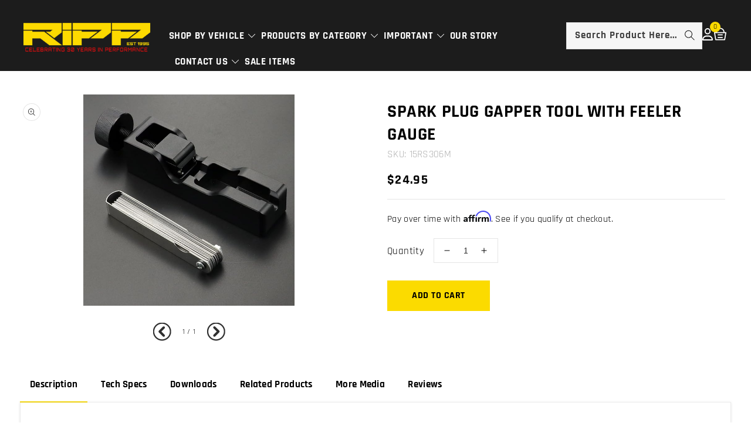

--- FILE ---
content_type: text/html; charset=utf-8
request_url: https://rippmods.com/products/spark-plug-gapper-tool-with-feeler-gauge
body_size: 39563
content:
<!doctype html>
  <html class="no-js" lang="en">
    <head>
      
      
  
      <script src="//rippmods.com/cdn/shop/t/45/assets/gtm.js?v=175327184325088645361738203774" defer></script>
  
      <meta charset="utf-8">
      <meta http-equiv="X-UA-Compatible" content="IE=edge">
      <meta name="viewport" content="width=device-width,initial-scale=1">
      <meta name="theme-color" content="">      

      
        <link rel="canonical" href="https://rippmods.com/products/spark-plug-gapper-tool-with-feeler-gauge">
      
  
      <link rel="preconnect" href="https://cdn.shopify.com" crossorigin>
      <link rel="preconnect" href="https://fonts.googleapis.com">
      <link rel="preconnect" href="https://ajax.googleapis.com">
      <link rel="preconnect" href="https://fonts.gstatic.com" crossorigin>
  
      <link rel="preconnect" href="https://fonts.shopifycdn.com" crossorigin><title>RIPP Modifications</title>
      
        <meta name="description" content="Achieve precise spark plug gaps effortlessly with the Spark Plug Gapper Tool with Feeler Gauge. Ensure optimal ignition performance for your vehicle.">
      <link rel="shortcut icon" href="//rippmods.com/cdn/shop/files/FAV_Icon_4c2d526f-6ecb-4555-b983-f48734f5309b_32x32.png?v=1700164391" type="image/png">

<meta property="og:site_name" content="RIPP Modifications">
<meta property="og:url" content="https://rippmods.com/products/spark-plug-gapper-tool-with-feeler-gauge">
<meta property="og:title" content="Spark Plug Gapper Tool With Feeler Gauge">
<meta property="og:type" content="product">
<meta property="og:description" content="Achieve precise spark plug gaps effortlessly with the Spark Plug Gapper Tool with Feeler Gauge. Ensure optimal ignition performance for your vehicle."><meta property="og:image" content="http://rippmods.com/cdn/shop/files/SparkPlugGapper.jpg?v=1699916107">
  <meta property="og:image:secure_url" content="https://rippmods.com/cdn/shop/files/SparkPlugGapper.jpg?v=1699916107">
  <meta property="og:image:width" content="679">
  <meta property="og:image:height" content="679"><meta property="og:price:amount" content="24.95">
  <meta property="og:price:currency" content="USD"><meta name="twitter:site" content="@#"><meta name="twitter:card" content="summary_large_image">
<meta name="twitter:title" content="Spark Plug Gapper Tool With Feeler Gauge">
<meta name="twitter:description" content="Achieve precise spark plug gaps effortlessly with the Spark Plug Gapper Tool with Feeler Gauge. Ensure optimal ignition performance for your vehicle.">

      <link
        rel="preload"
        href="//rippmods.com/cdn/shop/t/45/assets/owl.carousel.css?v=103640546699724732651738203774"
        as="style"
        onload="this.onload=null;this.rel='stylesheet'"
      >
      <noscript><link rel="stylesheet" href="//rippmods.com/cdn/shop/t/45/assets/owl.carousel.css?v=103640546699724732651738203774"></noscript>
      <link rel="preload" href="//rippmods.com/cdn/shop/t/45/assets/owl.theme.css?v=34605300280296308671738203774" as="style" onload="this.onload=null;this.rel='stylesheet'">
      <noscript><link rel="stylesheet" href="//rippmods.com/cdn/shop/t/45/assets/owl.theme.css?v=34605300280296308671738203774"></noscript>
      <link rel="stylesheet" href="//rippmods.com/cdn/shop/t/45/assets/component-price.css?v=56196824821945373391738203774" media="print" onload="this.media='all'">
      <link
        rel="preload"
        href="//rippmods.com/cdn/shop/t/45/assets/cm-app-styles.css?v=72726488316279648041738203774"
        as="style"
        onload="this.onload=null;this.rel='stylesheet'"
      >
      <noscript><link rel="stylesheet" href="//rippmods.com/cdn/shop/t/45/assets/cm-app-styles.css?v=72726488316279648041738203774"></noscript>
      <script src="//rippmods.com/cdn/shop/t/45/assets/product-form.js?v=67332010904971646981738203774" defer="defer"></script>
      <script src="//rippmods.com/cdn/shop/t/45/assets/global.js?v=168003701969028377771738203774" defer="defer"></script>
      <script src="//rippmods.com/cdn/shop/t/45/assets/owl.carousel.min.js?v=114319823024521139561738203774" defer="defer"></script>
      <script src="//rippmods.com/cdn/shop/t/45/assets/cm-app.min.js?v=61922904883761119711738203774" defer="defer"></script>
      <script src="//rippmods.com/cdn/shop/t/45/assets/jquery.min.js?v=8324501383853434791738203774" type="text/javascript"></script>
      <script src="//rippmods.com/cdn/shop/t/45/assets/jquery-ui.min.js?v=67602371345665019801738203774" type="text/javascript"></script>
      <script src="//rippmods.com/cdn/shop/t/45/assets/jquery-latest.min.js?v=74374508889517563921738203774" type="text/javascript"></script>
      <link href="//cdnjs.cloudflare.com/ajax/libs/font-awesome/4.7.0/css/font-awesome.min.css" rel="preload" as="style">
      <script src="//rippmods.com/cdn/shop/t/45/assets/jquery.fancybox.min.js?v=132308683057041331701738203774" type="text/javascript"></script>
      <link href="//cdnjs.cloudflare.com/ajax/libs/fancybox/2.1.5/jquery.fancybox.min.css" rel="preload" as="style">
      
        <link href="//cdn.jsdelivr.net/npm/slick-carousel@1.8.1/slick/slick.css" rel="preload" as="style">
        <link rel="preload" href="//rippmods.com/cdn/shop/t/45/assets/quickview.css?v=34953613909897357561738203774" as="style" onload="this.onload=null;this.rel='stylesheet'" >
        <noscript><link rel="stylesheet" href="//rippmods.com/cdn/shop/t/45/assets/quickview.css?v=34953613909897357561738203774"></noscript>        
      
      <link rel="preload" href="https://cdn.shopify.com/extensions/4e6e762c-1379-4ae9-ba48-9c1f534f3015/wishlist-engine-7/assets/wishlist-engine.css" as="style" onload="this.onload=null;this.rel='stylesheet'">
      <noscript
        ><link
          rel="stylesheet"
          href="https://cdn.shopify.com/extensions/4e6e762c-1379-4ae9-ba48-9c1f534f3015/wishlist-engine-7/assets/wishlist-engine.css"
      ></noscript>
      <script src="//rippmods.com/cdn/shop/t/45/assets/slick.min.js?v=71779134894361685811738203774" type="text/javascript"></script>
      <script src="//rippmods.com/cdn/shop/t/45/assets/quickview.js?v=135585057515692468101738203774" defer="defer"></script>
      <script>
        
        var content = "\u003cdiv class=\"images-column\"\u003e\n\u003cdiv class=\"qv-product-images\"\u003e\u003c\/div\u003e\n\u003cdiv class=\"qv-product-images-variant\"\u003e\u003c\/div\u003e\n\u003c\/div\u003e\n\u003cdiv class=\"qv-content\"\u003e\n   \u003cdiv class=\"holder\"\u003e\n      \u003ch1 class=\"qv-product-title\"\u003e\u003c\/h1\u003e     \n      \u003cdiv class=\"qv-price\"\u003e\n         \u003cdiv class=\"price-current\"\u003e\n            \u003cdiv class=\"price-currency\"\u003e$\u003c\/div\u003e\n            \u003cdiv class=\"qv-product-price\"\u003e\u003c\/div\u003e\n         \u003c\/div\u003e\n         \u003cdiv class=\"original-price\"\u003e\n            \u003cdiv class=\"price-currency\"\u003e$\u003c\/div\u003e\n            \u003cdiv class=\"qv-product-original-price\"\u003e\u003c\/div\u003e\n         \u003c\/div\u003e\n      \u003c\/div\u003e\n      \u003cdiv class=\"qv-product-description\"\u003e\u003c\/div\u003e\n      \u003cdiv class=\"qv-info\"\u003e\n         \u003cdiv class=\"qv-product-type-title\"\u003e\n            \u003cspan class=\"product-type\"\u003eType\u003c\/span\u003e:\n            \u003cspan class=\"qv-product-type\"\u003e\u003c\/span\u003e\n         \u003c\/div\u003e\n         \u003cdiv class=\"qv-view-vendor-title\"\u003e\n            \u003cspan class=\"product-vendor_name\"\u003evendor\u003c\/span\u003e:\n            \u003cspan class=\"qv-view-vendor\"\u003e\u003c\/span\u003e\n         \u003c\/div\u003e\n         \u003cdiv class=\"qv-sku\"\u003e\n            \u003cspan class=\"sku-name\"\u003eSku\u003c\/span\u003e:\n            \u003cspan class=\"qv-view-sku\"\u003e\u003c\/span\u003e\n         \u003c\/div\u003e\n      \u003c\/div\u003e\n      \u003cdiv class=\"qv-add-to-cart\"\u003e\n         \u003cdiv class=\"qv-product-options\"\u003e\u003c\/div\u003e\n         \u003cdiv class=\"quantity-qv\"\u003e\n            \u003cspan\u003eQuantity\u003c\/span\u003e\n            \u003cinput type=\"number\" class=\"qv-quantity\" value=\"1\" min=\"1\"\u003e\n         \u003c\/div\u003e\n         \u003cinput type=\"submit\" class=\"qv-add-button button\" value=\"Add to cart\"\u003e\n      \u003c\/div\u003e\n      \u003ca class=\"view-product\" href=\"\"\u003e\u003cspan\u003eView Full Product Details\u003c\/span\u003e\u003c\/a\u003e\n   \u003c\/div\u003e\n\u003c\/div\u003e\n\n";
      </script>
      <!-- Customer Meta styles, tested on Debut theme -->
<link href="//rippmods.com/cdn/shop/t/45/assets/cm-app-styles.css?v=72726488316279648041738203774" rel="stylesheet" type="text/css" media="all" />

<!-- Shopify API, remove it if your theme already included Shopify Ajax API -->
<!-- more info @ https://help.shopify.com/en/themes/development/getting-started/using-ajax-api -->
<script src="//rippmods.com/cdn/shopifycloud/storefront/assets/themes_support/api.jquery-7ab1a3a4.js" type="text/javascript"></script>

<script>
    function addStrings() {
        var cmGeneralStrings = {

            wishlist: {
                count: "({{ count }})"
            },
            compare: {
                count: "({{ count }})"
            },
            confirm_transfer_data: {
                info:  "{{ namespace }}: {{ count }} {{ name }}",
                name_plural: "products",
                name_single: "product"
            }

        };

        window.theme = window.theme || {};
        window.theme.strings = window.theme.strings || {};
        window.theme.strings.general = window.theme.strings.general || {};

        window.theme.strings.general.popups = cmGeneralStrings;

    }


    function addCustomer() {

        window.theme = window.theme || {};
            window.theme.customer = false;

    }

    addStrings();
    addCustomer();

</script>
      <script>window.performance && window.performance.mark && window.performance.mark('shopify.content_for_header.start');</script><meta name="google-site-verification" content="gSbxqGyHGmjYk-JIbUIJVKc7nZtRrITjweiE17uXkk8">
<meta name="facebook-domain-verification" content="di6yhfgvz6ms672wknchmwdjqe6tz3">
<meta id="shopify-digital-wallet" name="shopify-digital-wallet" content="/12903221/digital_wallets/dialog">
<meta name="shopify-checkout-api-token" content="730536a328718833a15e76aa8bf34067">
<meta id="in-context-paypal-metadata" data-shop-id="12903221" data-venmo-supported="false" data-environment="production" data-locale="en_US" data-paypal-v4="true" data-currency="USD">
<link rel="alternate" type="application/json+oembed" href="https://rippmods.com/products/spark-plug-gapper-tool-with-feeler-gauge.oembed">
<script async="async" src="/checkouts/internal/preloads.js?locale=en-US"></script>
<link rel="preconnect" href="https://shop.app" crossorigin="anonymous">
<script async="async" src="https://shop.app/checkouts/internal/preloads.js?locale=en-US&shop_id=12903221" crossorigin="anonymous"></script>
<script id="apple-pay-shop-capabilities" type="application/json">{"shopId":12903221,"countryCode":"US","currencyCode":"USD","merchantCapabilities":["supports3DS"],"merchantId":"gid:\/\/shopify\/Shop\/12903221","merchantName":"RIPP Modifications","requiredBillingContactFields":["postalAddress","email","phone"],"requiredShippingContactFields":["postalAddress","email","phone"],"shippingType":"shipping","supportedNetworks":["visa","masterCard","amex","discover","elo","jcb"],"total":{"type":"pending","label":"RIPP Modifications","amount":"1.00"},"shopifyPaymentsEnabled":true,"supportsSubscriptions":true}</script>
<script id="shopify-features" type="application/json">{"accessToken":"730536a328718833a15e76aa8bf34067","betas":["rich-media-storefront-analytics"],"domain":"rippmods.com","predictiveSearch":true,"shopId":12903221,"locale":"en"}</script>
<script>var Shopify = Shopify || {};
Shopify.shop = "rippmods.myshopify.com";
Shopify.locale = "en";
Shopify.currency = {"active":"USD","rate":"1.0"};
Shopify.country = "US";
Shopify.theme = {"name":"Autowey - Dev - Collection Banner Slider","id":126272536658,"schema_name":"Autowey-installer","schema_version":"1.0.0","theme_store_id":null,"role":"main"};
Shopify.theme.handle = "null";
Shopify.theme.style = {"id":null,"handle":null};
Shopify.cdnHost = "rippmods.com/cdn";
Shopify.routes = Shopify.routes || {};
Shopify.routes.root = "/";</script>
<script type="module">!function(o){(o.Shopify=o.Shopify||{}).modules=!0}(window);</script>
<script>!function(o){function n(){var o=[];function n(){o.push(Array.prototype.slice.apply(arguments))}return n.q=o,n}var t=o.Shopify=o.Shopify||{};t.loadFeatures=n(),t.autoloadFeatures=n()}(window);</script>
<script>
  window.ShopifyPay = window.ShopifyPay || {};
  window.ShopifyPay.apiHost = "shop.app\/pay";
  window.ShopifyPay.redirectState = null;
</script>
<script id="shop-js-analytics" type="application/json">{"pageType":"product"}</script>
<script defer="defer" async type="module" src="//rippmods.com/cdn/shopifycloud/shop-js/modules/v2/client.init-shop-cart-sync_BT-GjEfc.en.esm.js"></script>
<script defer="defer" async type="module" src="//rippmods.com/cdn/shopifycloud/shop-js/modules/v2/chunk.common_D58fp_Oc.esm.js"></script>
<script defer="defer" async type="module" src="//rippmods.com/cdn/shopifycloud/shop-js/modules/v2/chunk.modal_xMitdFEc.esm.js"></script>
<script type="module">
  await import("//rippmods.com/cdn/shopifycloud/shop-js/modules/v2/client.init-shop-cart-sync_BT-GjEfc.en.esm.js");
await import("//rippmods.com/cdn/shopifycloud/shop-js/modules/v2/chunk.common_D58fp_Oc.esm.js");
await import("//rippmods.com/cdn/shopifycloud/shop-js/modules/v2/chunk.modal_xMitdFEc.esm.js");

  window.Shopify.SignInWithShop?.initShopCartSync?.({"fedCMEnabled":true,"windoidEnabled":true});

</script>
<script>
  window.Shopify = window.Shopify || {};
  if (!window.Shopify.featureAssets) window.Shopify.featureAssets = {};
  window.Shopify.featureAssets['shop-js'] = {"shop-cart-sync":["modules/v2/client.shop-cart-sync_DZOKe7Ll.en.esm.js","modules/v2/chunk.common_D58fp_Oc.esm.js","modules/v2/chunk.modal_xMitdFEc.esm.js"],"init-fed-cm":["modules/v2/client.init-fed-cm_B6oLuCjv.en.esm.js","modules/v2/chunk.common_D58fp_Oc.esm.js","modules/v2/chunk.modal_xMitdFEc.esm.js"],"shop-cash-offers":["modules/v2/client.shop-cash-offers_D2sdYoxE.en.esm.js","modules/v2/chunk.common_D58fp_Oc.esm.js","modules/v2/chunk.modal_xMitdFEc.esm.js"],"shop-login-button":["modules/v2/client.shop-login-button_QeVjl5Y3.en.esm.js","modules/v2/chunk.common_D58fp_Oc.esm.js","modules/v2/chunk.modal_xMitdFEc.esm.js"],"pay-button":["modules/v2/client.pay-button_DXTOsIq6.en.esm.js","modules/v2/chunk.common_D58fp_Oc.esm.js","modules/v2/chunk.modal_xMitdFEc.esm.js"],"shop-button":["modules/v2/client.shop-button_DQZHx9pm.en.esm.js","modules/v2/chunk.common_D58fp_Oc.esm.js","modules/v2/chunk.modal_xMitdFEc.esm.js"],"avatar":["modules/v2/client.avatar_BTnouDA3.en.esm.js"],"init-windoid":["modules/v2/client.init-windoid_CR1B-cfM.en.esm.js","modules/v2/chunk.common_D58fp_Oc.esm.js","modules/v2/chunk.modal_xMitdFEc.esm.js"],"init-shop-for-new-customer-accounts":["modules/v2/client.init-shop-for-new-customer-accounts_C_vY_xzh.en.esm.js","modules/v2/client.shop-login-button_QeVjl5Y3.en.esm.js","modules/v2/chunk.common_D58fp_Oc.esm.js","modules/v2/chunk.modal_xMitdFEc.esm.js"],"init-shop-email-lookup-coordinator":["modules/v2/client.init-shop-email-lookup-coordinator_BI7n9ZSv.en.esm.js","modules/v2/chunk.common_D58fp_Oc.esm.js","modules/v2/chunk.modal_xMitdFEc.esm.js"],"init-shop-cart-sync":["modules/v2/client.init-shop-cart-sync_BT-GjEfc.en.esm.js","modules/v2/chunk.common_D58fp_Oc.esm.js","modules/v2/chunk.modal_xMitdFEc.esm.js"],"shop-toast-manager":["modules/v2/client.shop-toast-manager_DiYdP3xc.en.esm.js","modules/v2/chunk.common_D58fp_Oc.esm.js","modules/v2/chunk.modal_xMitdFEc.esm.js"],"init-customer-accounts":["modules/v2/client.init-customer-accounts_D9ZNqS-Q.en.esm.js","modules/v2/client.shop-login-button_QeVjl5Y3.en.esm.js","modules/v2/chunk.common_D58fp_Oc.esm.js","modules/v2/chunk.modal_xMitdFEc.esm.js"],"init-customer-accounts-sign-up":["modules/v2/client.init-customer-accounts-sign-up_iGw4briv.en.esm.js","modules/v2/client.shop-login-button_QeVjl5Y3.en.esm.js","modules/v2/chunk.common_D58fp_Oc.esm.js","modules/v2/chunk.modal_xMitdFEc.esm.js"],"shop-follow-button":["modules/v2/client.shop-follow-button_CqMgW2wH.en.esm.js","modules/v2/chunk.common_D58fp_Oc.esm.js","modules/v2/chunk.modal_xMitdFEc.esm.js"],"checkout-modal":["modules/v2/client.checkout-modal_xHeaAweL.en.esm.js","modules/v2/chunk.common_D58fp_Oc.esm.js","modules/v2/chunk.modal_xMitdFEc.esm.js"],"shop-login":["modules/v2/client.shop-login_D91U-Q7h.en.esm.js","modules/v2/chunk.common_D58fp_Oc.esm.js","modules/v2/chunk.modal_xMitdFEc.esm.js"],"lead-capture":["modules/v2/client.lead-capture_BJmE1dJe.en.esm.js","modules/v2/chunk.common_D58fp_Oc.esm.js","modules/v2/chunk.modal_xMitdFEc.esm.js"],"payment-terms":["modules/v2/client.payment-terms_Ci9AEqFq.en.esm.js","modules/v2/chunk.common_D58fp_Oc.esm.js","modules/v2/chunk.modal_xMitdFEc.esm.js"]};
</script>
<script>(function() {
  var isLoaded = false;
  function asyncLoad() {
    if (isLoaded) return;
    isLoaded = true;
    var urls = ["https:\/\/storelocator.w3apps.co\/js\/include.js?shop=rippmods.myshopify.com","https:\/\/loox.io\/widget\/Nkink8Q6v\/loox.1575641242096.js?shop=rippmods.myshopify.com","https:\/\/id-shop.govx.com\/app\/rippmods.myshopify.com\/govx.js?shop=rippmods.myshopify.com","\/\/cdn.shopify.com\/proxy\/9630709e4bc36c5372750412b21cc7d6f0c8d5a12b9c6d6c9c48f52b399170f2\/bingshoppingtool-t2app-prod.trafficmanager.net\/api\/ShopifyMT\/v1\/uet\/tracking_script?shop=rippmods.myshopify.com\u0026sp-cache-control=cHVibGljLCBtYXgtYWdlPTkwMA","https:\/\/cdn.nfcube.com\/instafeed-70388e9171bc4a2ae0de8f55c80f9df0.js?shop=rippmods.myshopify.com","https:\/\/cdn.shopify.com\/s\/files\/1\/1290\/3221\/t\/34\/assets\/affirmShopify.js?v=1719440755\u0026shop=rippmods.myshopify.com","https:\/\/cdn.shopify.com\/s\/files\/1\/1290\/3221\/t\/34\/assets\/affirmShopify.js?v=1719440811\u0026shop=rippmods.myshopify.com","https:\/\/omnisnippet1.com\/platforms\/shopify.js?source=scriptTag\u0026v=2025-05-14T18\u0026shop=rippmods.myshopify.com"];
    for (var i = 0; i < urls.length; i++) {
      var s = document.createElement('script');
      s.type = 'text/javascript';
      s.async = true;
      s.src = urls[i];
      var x = document.getElementsByTagName('script')[0];
      x.parentNode.insertBefore(s, x);
    }
  };
  if(window.attachEvent) {
    window.attachEvent('onload', asyncLoad);
  } else {
    window.addEventListener('load', asyncLoad, false);
  }
})();</script>
<script id="__st">var __st={"a":12903221,"offset":-18000,"reqid":"a1067f42-8d28-4ab8-9aca-0727c9275900-1769141401","pageurl":"rippmods.com\/products\/spark-plug-gapper-tool-with-feeler-gauge","u":"30544ac69b9b","p":"product","rtyp":"product","rid":7190980624466};</script>
<script>window.ShopifyPaypalV4VisibilityTracking = true;</script>
<script id="captcha-bootstrap">!function(){'use strict';const t='contact',e='account',n='new_comment',o=[[t,t],['blogs',n],['comments',n],[t,'customer']],c=[[e,'customer_login'],[e,'guest_login'],[e,'recover_customer_password'],[e,'create_customer']],r=t=>t.map((([t,e])=>`form[action*='/${t}']:not([data-nocaptcha='true']) input[name='form_type'][value='${e}']`)).join(','),a=t=>()=>t?[...document.querySelectorAll(t)].map((t=>t.form)):[];function s(){const t=[...o],e=r(t);return a(e)}const i='password',u='form_key',d=['recaptcha-v3-token','g-recaptcha-response','h-captcha-response',i],f=()=>{try{return window.sessionStorage}catch{return}},m='__shopify_v',_=t=>t.elements[u];function p(t,e,n=!1){try{const o=window.sessionStorage,c=JSON.parse(o.getItem(e)),{data:r}=function(t){const{data:e,action:n}=t;return t[m]||n?{data:e,action:n}:{data:t,action:n}}(c);for(const[e,n]of Object.entries(r))t.elements[e]&&(t.elements[e].value=n);n&&o.removeItem(e)}catch(o){console.error('form repopulation failed',{error:o})}}const l='form_type',E='cptcha';function T(t){t.dataset[E]=!0}const w=window,h=w.document,L='Shopify',v='ce_forms',y='captcha';let A=!1;((t,e)=>{const n=(g='f06e6c50-85a8-45c8-87d0-21a2b65856fe',I='https://cdn.shopify.com/shopifycloud/storefront-forms-hcaptcha/ce_storefront_forms_captcha_hcaptcha.v1.5.2.iife.js',D={infoText:'Protected by hCaptcha',privacyText:'Privacy',termsText:'Terms'},(t,e,n)=>{const o=w[L][v],c=o.bindForm;if(c)return c(t,g,e,D).then(n);var r;o.q.push([[t,g,e,D],n]),r=I,A||(h.body.append(Object.assign(h.createElement('script'),{id:'captcha-provider',async:!0,src:r})),A=!0)});var g,I,D;w[L]=w[L]||{},w[L][v]=w[L][v]||{},w[L][v].q=[],w[L][y]=w[L][y]||{},w[L][y].protect=function(t,e){n(t,void 0,e),T(t)},Object.freeze(w[L][y]),function(t,e,n,w,h,L){const[v,y,A,g]=function(t,e,n){const i=e?o:[],u=t?c:[],d=[...i,...u],f=r(d),m=r(i),_=r(d.filter((([t,e])=>n.includes(e))));return[a(f),a(m),a(_),s()]}(w,h,L),I=t=>{const e=t.target;return e instanceof HTMLFormElement?e:e&&e.form},D=t=>v().includes(t);t.addEventListener('submit',(t=>{const e=I(t);if(!e)return;const n=D(e)&&!e.dataset.hcaptchaBound&&!e.dataset.recaptchaBound,o=_(e),c=g().includes(e)&&(!o||!o.value);(n||c)&&t.preventDefault(),c&&!n&&(function(t){try{if(!f())return;!function(t){const e=f();if(!e)return;const n=_(t);if(!n)return;const o=n.value;o&&e.removeItem(o)}(t);const e=Array.from(Array(32),(()=>Math.random().toString(36)[2])).join('');!function(t,e){_(t)||t.append(Object.assign(document.createElement('input'),{type:'hidden',name:u})),t.elements[u].value=e}(t,e),function(t,e){const n=f();if(!n)return;const o=[...t.querySelectorAll(`input[type='${i}']`)].map((({name:t})=>t)),c=[...d,...o],r={};for(const[a,s]of new FormData(t).entries())c.includes(a)||(r[a]=s);n.setItem(e,JSON.stringify({[m]:1,action:t.action,data:r}))}(t,e)}catch(e){console.error('failed to persist form',e)}}(e),e.submit())}));const S=(t,e)=>{t&&!t.dataset[E]&&(n(t,e.some((e=>e===t))),T(t))};for(const o of['focusin','change'])t.addEventListener(o,(t=>{const e=I(t);D(e)&&S(e,y())}));const B=e.get('form_key'),M=e.get(l),P=B&&M;t.addEventListener('DOMContentLoaded',(()=>{const t=y();if(P)for(const e of t)e.elements[l].value===M&&p(e,B);[...new Set([...A(),...v().filter((t=>'true'===t.dataset.shopifyCaptcha))])].forEach((e=>S(e,t)))}))}(h,new URLSearchParams(w.location.search),n,t,e,['guest_login'])})(!0,!0)}();</script>
<script integrity="sha256-4kQ18oKyAcykRKYeNunJcIwy7WH5gtpwJnB7kiuLZ1E=" data-source-attribution="shopify.loadfeatures" defer="defer" src="//rippmods.com/cdn/shopifycloud/storefront/assets/storefront/load_feature-a0a9edcb.js" crossorigin="anonymous"></script>
<script crossorigin="anonymous" defer="defer" src="//rippmods.com/cdn/shopifycloud/storefront/assets/shopify_pay/storefront-65b4c6d7.js?v=20250812"></script>
<script data-source-attribution="shopify.dynamic_checkout.dynamic.init">var Shopify=Shopify||{};Shopify.PaymentButton=Shopify.PaymentButton||{isStorefrontPortableWallets:!0,init:function(){window.Shopify.PaymentButton.init=function(){};var t=document.createElement("script");t.src="https://rippmods.com/cdn/shopifycloud/portable-wallets/latest/portable-wallets.en.js",t.type="module",document.head.appendChild(t)}};
</script>
<script data-source-attribution="shopify.dynamic_checkout.buyer_consent">
  function portableWalletsHideBuyerConsent(e){var t=document.getElementById("shopify-buyer-consent"),n=document.getElementById("shopify-subscription-policy-button");t&&n&&(t.classList.add("hidden"),t.setAttribute("aria-hidden","true"),n.removeEventListener("click",e))}function portableWalletsShowBuyerConsent(e){var t=document.getElementById("shopify-buyer-consent"),n=document.getElementById("shopify-subscription-policy-button");t&&n&&(t.classList.remove("hidden"),t.removeAttribute("aria-hidden"),n.addEventListener("click",e))}window.Shopify?.PaymentButton&&(window.Shopify.PaymentButton.hideBuyerConsent=portableWalletsHideBuyerConsent,window.Shopify.PaymentButton.showBuyerConsent=portableWalletsShowBuyerConsent);
</script>
<script data-source-attribution="shopify.dynamic_checkout.cart.bootstrap">document.addEventListener("DOMContentLoaded",(function(){function t(){return document.querySelector("shopify-accelerated-checkout-cart, shopify-accelerated-checkout")}if(t())Shopify.PaymentButton.init();else{new MutationObserver((function(e,n){t()&&(Shopify.PaymentButton.init(),n.disconnect())})).observe(document.body,{childList:!0,subtree:!0})}}));
</script>
<link id="shopify-accelerated-checkout-styles" rel="stylesheet" media="screen" href="https://rippmods.com/cdn/shopifycloud/portable-wallets/latest/accelerated-checkout-backwards-compat.css" crossorigin="anonymous">
<style id="shopify-accelerated-checkout-cart">
        #shopify-buyer-consent {
  margin-top: 1em;
  display: inline-block;
  width: 100%;
}

#shopify-buyer-consent.hidden {
  display: none;
}

#shopify-subscription-policy-button {
  background: none;
  border: none;
  padding: 0;
  text-decoration: underline;
  font-size: inherit;
  cursor: pointer;
}

#shopify-subscription-policy-button::before {
  box-shadow: none;
}

      </style>
<script id="sections-script" data-sections="main-product,header,footer" defer="defer" src="//rippmods.com/cdn/shop/t/45/compiled_assets/scripts.js?v=10532"></script>
<script>window.performance && window.performance.mark && window.performance.mark('shopify.content_for_header.end');</script>
      <style data-shopify>
        @font-face {
  font-family: Rajdhani;
  font-weight: 400;
  font-style: normal;
  font-display: swap;
  src: url("//rippmods.com/cdn/fonts/rajdhani/rajdhani_n4.d75f91cce12eba565fc1d8812afb871b8c06c1ae.woff2") format("woff2"),
       url("//rippmods.com/cdn/fonts/rajdhani/rajdhani_n4.ba569c8777ef4155de7312c47f1ecce577234039.woff") format("woff");
}

        @font-face {
  font-family: Rajdhani;
  font-weight: 700;
  font-style: normal;
  font-display: swap;
  src: url("//rippmods.com/cdn/fonts/rajdhani/rajdhani_n7.25ad6e7387a0b32c9dea8f240076d23b3c06600c.woff2") format("woff2"),
       url("//rippmods.com/cdn/fonts/rajdhani/rajdhani_n7.18863849438078b0774e5b61305b5af2ee109180.woff") format("woff");
}

        
        
        @font-face {
  font-family: Rajdhani;
  font-weight: 400;
  font-style: normal;
  font-display: swap;
  src: url("//rippmods.com/cdn/fonts/rajdhani/rajdhani_n4.d75f91cce12eba565fc1d8812afb871b8c06c1ae.woff2") format("woff2"),
       url("//rippmods.com/cdn/fonts/rajdhani/rajdhani_n4.ba569c8777ef4155de7312c47f1ecce577234039.woff") format("woff");
}

        :root {
        --font-body-family: Rajdhani, sans-serif;
        --font-body-style: normal;
        --font-body-weight: 400;
        --font-heading-family: Rajdhani, sans-serif;
        --font-heading-style: normal;
        --font-heading-weight: 400;
        --color-base-text: #000000;
        --color-base-text-rgb: 0, 0, 0;
        --color-base-background-1: #ffffff;
        --color-base-background-1-rgb: 255, 255, 255;
        --color-base-accent-1: #fbdb00;
        --color-base-accent-1-rgb: 251, 219, 0;
        --color-base-accent-2: #fff;
        --color-base-accent-2-rgb: 255, 255, 255;
        --color-base-border: #e5e5e5;
        --color-base-button-text: #1c1c1c;
        --color-base-button-text-hover: #FFFFFF;
        --color-base-button-background: #fbdb00;
        --color-base-button-background-hover: #1c1c1c;
        --color-base-text-opacity-10-percent: #e6e6e6;
        --color-base-text-opacity-20-percent: #cccccc;
        --color-base-text-opacity-55-percent: #737373;
        --color-base-text-opacity-85-percent: #262626;
        --color-base-accent-1-opacity-10-percent: #fffbe6;
        --color-base-accent-2-opacity-10-percent: #ffffff;
        --color-rating-empty: #d6d6d6;
        --color-rating-filled: #f2a935;
        }
        *,
        *::before,
        *::after {
        box-sizing: inherit;
        }
        html {
        box-sizing: border-box;
        font-size: 62.5%;
        height: 100%;
        }
        body {
        display: grid;
        grid-template-rows: auto auto 1fr auto;
        grid-template-columns: 100%;
        min-height: 100%;
        margin: 0;
        font-size: 17px;
        letter-spacing: 0.3px;
        line-height: 24px;
        font-family: var(--font-body-family);
        font-style: var(--font-body-style);
        font-weight: 500;
        color: var(--color-base-text);
        }
      </style>
  
      <link rel="preload" href="//rippmods.com/cdn/shop/t/45/assets/base.css?v=26376886558877696291738203774" as="style" onload="this.onload=null;this.rel='stylesheet'">
      <noscript><link rel="stylesheet" href="//rippmods.com/cdn/shop/t/45/assets/base.css?v=26376886558877696291738203774"></noscript><link rel="preload" as="font" href="//rippmods.com/cdn/fonts/rajdhani/rajdhani_n4.d75f91cce12eba565fc1d8812afb871b8c06c1ae.woff2" type="font/woff2" crossorigin><link rel="preload" as="font" href="//rippmods.com/cdn/fonts/rajdhani/rajdhani_n4.d75f91cce12eba565fc1d8812afb871b8c06c1ae.woff2" type="font/woff2" crossorigin><link
          rel="stylesheet"
          href="//rippmods.com/cdn/shop/t/45/assets/component-predictive-search.css?v=84799052130030664331738203774"
          media="print"
          onload="this.media='all'"
        ><script>
        document.documentElement.className = document.documentElement.className.replace('no-js', 'js');
      </script>
  
      <script>var loox_global_hash = '1769123330239';</script><style>.loox-reviews-default { max-width: 1200px; margin: 0 auto; }.loox-rating .loox-icon { color:#fbdb00; }
:root { --lxs-rating-icon-color: #fbdb00; }</style>
  
      
  
      <link href="//rippmods.com/cdn/shop/t/45/assets/custom.css?v=174343088015463177341738203774" rel="stylesheet" type="text/css" media="all" />

      <style data-shopify>
        @font-face {
          font-family: 'Rajdhani';
          font-style: normal;
          font-weight: 400;      
          src: url("//rippmods.com/cdn/shop/t/45/assets/Rajdhani-Regular.ttf?v=98083467068061962671738203774") format("truetype"),
              url("//rippmods.com/cdn/shop/t/45/assets/Rajdhani-Regular.woff2?v=140526568347964056001738203774") format("woff2"),
              url("//rippmods.com/cdn/shop/t/45/assets/Rajdhani-Regular.otf?v=128943695972006380261738203774") format("opentype");
          font-display: swap;
        }
      </style>

      <link href="//rippmods.com/cdn/shop/t/45/assets/splide.min.css?v=44329677166622589231738203774" rel="stylesheet" type="text/css" media="all" />
      <script src="//rippmods.com/cdn/shop/t/45/assets/splide.min.js?v=105927669869322298261738203774" type="text/javascript"></script>

      <script>
        window.Shopify = window.Shopify || {theme: {id: 126272536658, role: 'main' } };
        window._template = {
            directory: "",
            name: "product",
            suffix: ""
        }
      </script>

      <script src="https://cdn.intelligems.io/912bc4e8e63e.js"></script>

      
        <script>          
          var translations = {
            
              "Add to cart": {
                "en": "Add to cart",
                "es": "Añadir a la Cesta"
              },
            
              "Add to Wishlist": {
                "en": "Add to Wishlist",
                "es": "Añadir a La Lista de Deseos"
              },
            
              "save": {
                "en": "save",
                "es": "ahorrar"
              },
            
              "All best seller product are now available for you and your can buy this product from here any time any where so sop now": {
                "en": "All best seller product are now available for you and your can buy this product from here any time any where so sop now",
                "es": "Todos los productos más vendidos ahora están disponibles para usted y puede comprar este producto desde aquí en cualquier momento y en cualquier lugar, así que compre ahora."
              },
            
              "Alphabetically, A-Z": {
                "en": "Alphabetically, A-Z",
                "es": "Alfabéticamente, A-Z"
              },
            
              "Alphabetically, Z-A": {
                "en": "Alphabetically, Z-A",
                "es": "Alfabéticamente, Z-A"
              },
            
              "Apply Filter": {
                "en": "Apply Filter",
                "es": "Aplicar Filtro"
              },
            
              "Automatic": {
                "en": "Automatic",
                "es": "Automático"
              },
            
              "Best selling": {
                "en": "Best selling",
                "es": "Más Vendido"
              },
            
              "CARB legal": {
                "en": "CARB legal",
                "es": "Legal Según CARB"
              },
            
              "Clear": {
                "en": "Clear",
                "es": "Limpiar"
              },
            
              "Clear all": {
                "en": "Clear all",
                "es": "Limpiar todo"
              },
            
              "coil packs": {
                "en": "coil packs",
                "es": "Paquetes de Bobinas"
              },
            
              "Complete Kit": {
                "en": "Complete Kit",
                "es": "Equipo completo"
              },
            
              "Complete System": {
                "en": "Complete System",
                "es": "Sistema completo"
              },
            
              "Date, new to old": {
                "en": "Date, new to old",
                "es": "Fecha, nuevo a viejo"
              },
            
              "Date, old to new": {
                "en": "Date, old to new",
                "es": "Fecha, viejo a nuevo"
              },
            
              "Description": {
                "en": "Description",
                "es": "Descripción"
              },
            
              "Downloads": {
                "en": "Downloads",
                "es": "Descargas"
              },
            
              "Driver Configuration": {
                "en": "Driver Configuration",
                "es": "Configuración del Controlador"
              },
            
              "Electronics \u0026 Tuning": {
                "en": "Electronics \u0026 Tuning",
                "es": "Electrónica y tuning"
              },
            
              "Featured": {
                "en": "Featured",
                "es": "Presentada"
              },
            
              "ignition bundles": {
                "en": "ignition bundles",
                "es": "Paquetes de Encendido"
              },
            
              "Ignition Components": {
                "en": "Ignition Components",
                "es": "Componentes de Encendido"
              },
            
              "inline 6": {
                "en": "inline 6",
                "es": "Motor en Línea de 6 Cilindros"
              },
            
              "Left hand Drive": {
                "en": "Left hand Drive",
                "es": "Conducción a la Izquierda"
              },
            
              "Manual": {
                "en": "Manual",
                "es": "Manual"
              },
            
              "More Media": {
                "en": "More Media",
                "es": "Más Medios"
              },
            
              "No downloads to show": {
                "en": "No downloads to show",
                "es": "No hay descargas para mostrar"
              },
            
              "No media to show": {
                "en": "No media to show",
                "es": "No hay medios para mostrar"
              },
            
              "No products found": {
                "en": "No products found",
                "es": "No se encontraron productos"
              },
            
              "non supercharged": {
                "en": "non supercharged",
                "es": "No Sobrealimentado"
              },
            
              "Oil Catch Cans": {
                "en": "Oil Catch Cans",
                "es": "Recipientes Para Atrapar Aceite"
              },
            
              "Price, high to low": {
                "en": "Price, high to low",
                "es": "Precio, alto a bajo"
              },
            
              "Price, low to high": {
                "en": "Price, low to high",
                "es": "Precio, bajo a alto"
              },
            
              "Promos and Discounts": {
                "en": "Promos and Discounts",
                "es": "Promociones y Descuentos"
              },
            
              "Quantity": {
                "en": "Quantity",
                "es": "Cantidad"
              },
            
              "Related Products": {
                "en": "Related Products",
                "es": "Productos Relacionados"
              },
            
              "Reviews": {
                "en": "Reviews",
                "es": "Reseñas"
              },
            
              "Right Hand Drive": {
                "en": "Right Hand Drive",
                "es": "Conducción a la Derecha"
              },
            
              "RIPP XL Upgrade": {
                "en": "RIPP XL Upgrade",
                "es": "Actualización RIPP XL"
              },
            
              "spark plug wires": {
                "en": "spark plug wires",
                "es": "Cables de Bujía"
              },
            
              "spark plugs": {
                "en": "spark plugs",
                "es": "Bujías"
              },
            
              "Standard": {
                "en": "Standard",
                "es": "Estándar"
              },
            
              "Standard or XL Intercooler": {
                "en": "Standard or XL Intercooler",
                "es": "Estándar or XL Intercooler"
              },
            
              "Superchargers": {
                "en": "Superchargers",
                "es": "Sobrealimentadores"
              },
            
              "Tech Specs": {
                "en": "Tech Specs",
                "es": "Especificaciones Técnicas"
              },
            
              "Transmission": {
                "en": "Transmission",
                "es": "Transmisión"
              },
            
            
              "air filters": {
                "en": "air filters",
                "es": "Filtros de aire"
              },
            
              "Availability": {
                "en": "Availability",
                "es": "Disponibilidad"
              },
            
              "Bag": {
                "en": "Bag",
                "es": "Bolsa"
              },
            
              "Cleaner": {
                "en": "Cleaner",
                "es": "Limpiador"
              },
            
              "cold air intakes": {
                "en": "cold air intakes",
                "es": "Tomas de Aire Frío"
              },
            
              "Emblem": {
                "en": "Emblem",
                "es": "Emblema"
              },
            
              "Engine Type": {
                "en": "Engine Type",
                "es": "Tipo de Motor"
              },
            
              "Excellent Support": {
                "en": "Excellent Support",
                "es": "Excelente soporte"
              },
            
              "Exhausts": {
                "en": "Exhausts",
                "es": "Escapes"
              },
            
              "filter sock": {
                "en": "filter sock",
                "es": "Calcetín de Filtro"
              },
            
              "Filtration": {
                "en": "Filtration",
                "es": "Filtración"
              },
            
              "Fine Tuning": {
                "en": "Fine Tuning",
                "es": "Sintonia FINA"
              },
            
              "hat": {
                "en": "hat",
                "es": "Sombrero"
              },
            
              "headers": {
                "en": "headers",
                "es": "Escape"
              },
            
              "hoodie": {
                "en": "hoodie",
                "es": "Sudadera"
              },
            
              "Maintenance": {
                "en": "Maintenance",
                "es": "Mantenimiento"
              },
            
              "maintenance bundle": {
                "en": "maintenance bundle",
                "es": "Paquete de Mantenimiento"
              },
            
              "Merch": {
                "en": "Merch",
                "es": "Mercancía"
              },
            
              "No tech specs to show": {
                "en": "No tech specs to show",
                "es": "No hay especificaciones técnicas que mostrar"
              },
            
              "oil drain plug": {
                "en": "oil drain plug",
                "es": "Tapón de Drenaje de Aceite"
              },
            
              "pcv valve": {
                "en": "pcv valve",
                "es": "Válvula PCV"
              },
            
              "pulley kits": {
                "en": "pulley kits",
                "es": "Kits de poleas"
              },
            
              "resonator": {
                "en": "resonator",
                "es": "Resonador"
              },
            
              "sensor": {
                "en": "sensor",
                "es": "Sensores"
              },
            
              "shirt": {
                "en": "shirt",
                "es": "Camisa"
              },
            
              "Standard or XL Intercooler": {
                "en": "Standard or XL Intercooler",
                "es": "Estándar or XL Intercooler"
              },
            
              "Superb Quality": {
                "en": "Superb Quality",
                "es": "Calidad excelente"
              },
            
              "supercharged": {
                "en": "supercharged",
                "es": "Sobrealimentado"
              },
            
              "supercharger parts": {
                "en": "supercharger parts",
                "es": "Piezas del Sobrealimentador"
              },
            
              "Superchargers": {
                "en": "Superchargers",
                "es": "Sobrealimentadores"
              },
            
              "Transmission": {
                "en": "Transmission",
                "es": "Transmisión"
              },
            
              "tuners \u0026 cables": {
                "en": "tuners \u0026 cables",
                "es": "Sintonizadores y Cables"
              },
            
              "tuning support services": {
                "en": "tuning support services",
                "es": "Servicios de Soporte para Ajustes"
              }
            
          }
        </script>        
      
      
      

      
        <script src="//rippmods.com/cdn/shop/t/45/assets/cs-product.js?v=6695063647148899381738203774" defer></script>
      
      
    

<!-- BEGIN app block: shopify://apps/pagefly-page-builder/blocks/app-embed/83e179f7-59a0-4589-8c66-c0dddf959200 -->

<!-- BEGIN app snippet: pagefly-cro-ab-testing-main -->







<script>
  ;(function () {
    const url = new URL(window.location)
    const viewParam = url.searchParams.get('view')
    if (viewParam && viewParam.includes('variant-pf-')) {
      url.searchParams.set('pf_v', viewParam)
      url.searchParams.delete('view')
      window.history.replaceState({}, '', url)
    }
  })()
</script>



<script type='module'>
  
  window.PAGEFLY_CRO = window.PAGEFLY_CRO || {}

  window.PAGEFLY_CRO['data_debug'] = {
    original_template_suffix: "all_products",
    allow_ab_test: false,
    ab_test_start_time: 0,
    ab_test_end_time: 0,
    today_date_time: 1769141401000,
  }
  window.PAGEFLY_CRO['GA4'] = { enabled: true}
</script>

<!-- END app snippet -->








  <script src='https://cdn.shopify.com/extensions/019bb4f9-aed6-78a3-be91-e9d44663e6bf/pagefly-page-builder-215/assets/pagefly-helper.js' defer='defer'></script>

  <script src='https://cdn.shopify.com/extensions/019bb4f9-aed6-78a3-be91-e9d44663e6bf/pagefly-page-builder-215/assets/pagefly-general-helper.js' defer='defer'></script>

  <script src='https://cdn.shopify.com/extensions/019bb4f9-aed6-78a3-be91-e9d44663e6bf/pagefly-page-builder-215/assets/pagefly-snap-slider.js' defer='defer'></script>

  <script src='https://cdn.shopify.com/extensions/019bb4f9-aed6-78a3-be91-e9d44663e6bf/pagefly-page-builder-215/assets/pagefly-slideshow-v3.js' defer='defer'></script>

  <script src='https://cdn.shopify.com/extensions/019bb4f9-aed6-78a3-be91-e9d44663e6bf/pagefly-page-builder-215/assets/pagefly-slideshow-v4.js' defer='defer'></script>

  <script src='https://cdn.shopify.com/extensions/019bb4f9-aed6-78a3-be91-e9d44663e6bf/pagefly-page-builder-215/assets/pagefly-glider.js' defer='defer'></script>

  <script src='https://cdn.shopify.com/extensions/019bb4f9-aed6-78a3-be91-e9d44663e6bf/pagefly-page-builder-215/assets/pagefly-slideshow-v1-v2.js' defer='defer'></script>

  <script src='https://cdn.shopify.com/extensions/019bb4f9-aed6-78a3-be91-e9d44663e6bf/pagefly-page-builder-215/assets/pagefly-product-media.js' defer='defer'></script>

  <script src='https://cdn.shopify.com/extensions/019bb4f9-aed6-78a3-be91-e9d44663e6bf/pagefly-page-builder-215/assets/pagefly-product.js' defer='defer'></script>


<script id='pagefly-helper-data' type='application/json'>
  {
    "page_optimization": {
      "assets_prefetching": false
    },
    "elements_asset_mapper": {
      "Accordion": "https://cdn.shopify.com/extensions/019bb4f9-aed6-78a3-be91-e9d44663e6bf/pagefly-page-builder-215/assets/pagefly-accordion.js",
      "Accordion3": "https://cdn.shopify.com/extensions/019bb4f9-aed6-78a3-be91-e9d44663e6bf/pagefly-page-builder-215/assets/pagefly-accordion3.js",
      "CountDown": "https://cdn.shopify.com/extensions/019bb4f9-aed6-78a3-be91-e9d44663e6bf/pagefly-page-builder-215/assets/pagefly-countdown.js",
      "GMap1": "https://cdn.shopify.com/extensions/019bb4f9-aed6-78a3-be91-e9d44663e6bf/pagefly-page-builder-215/assets/pagefly-gmap.js",
      "GMap2": "https://cdn.shopify.com/extensions/019bb4f9-aed6-78a3-be91-e9d44663e6bf/pagefly-page-builder-215/assets/pagefly-gmap.js",
      "GMapBasicV2": "https://cdn.shopify.com/extensions/019bb4f9-aed6-78a3-be91-e9d44663e6bf/pagefly-page-builder-215/assets/pagefly-gmap.js",
      "GMapAdvancedV2": "https://cdn.shopify.com/extensions/019bb4f9-aed6-78a3-be91-e9d44663e6bf/pagefly-page-builder-215/assets/pagefly-gmap.js",
      "HTML.Video": "https://cdn.shopify.com/extensions/019bb4f9-aed6-78a3-be91-e9d44663e6bf/pagefly-page-builder-215/assets/pagefly-htmlvideo.js",
      "HTML.Video2": "https://cdn.shopify.com/extensions/019bb4f9-aed6-78a3-be91-e9d44663e6bf/pagefly-page-builder-215/assets/pagefly-htmlvideo2.js",
      "HTML.Video3": "https://cdn.shopify.com/extensions/019bb4f9-aed6-78a3-be91-e9d44663e6bf/pagefly-page-builder-215/assets/pagefly-htmlvideo2.js",
      "BackgroundVideo": "https://cdn.shopify.com/extensions/019bb4f9-aed6-78a3-be91-e9d44663e6bf/pagefly-page-builder-215/assets/pagefly-htmlvideo2.js",
      "Instagram": "https://cdn.shopify.com/extensions/019bb4f9-aed6-78a3-be91-e9d44663e6bf/pagefly-page-builder-215/assets/pagefly-instagram.js",
      "Instagram2": "https://cdn.shopify.com/extensions/019bb4f9-aed6-78a3-be91-e9d44663e6bf/pagefly-page-builder-215/assets/pagefly-instagram.js",
      "Insta3": "https://cdn.shopify.com/extensions/019bb4f9-aed6-78a3-be91-e9d44663e6bf/pagefly-page-builder-215/assets/pagefly-instagram3.js",
      "Tabs": "https://cdn.shopify.com/extensions/019bb4f9-aed6-78a3-be91-e9d44663e6bf/pagefly-page-builder-215/assets/pagefly-tab.js",
      "Tabs3": "https://cdn.shopify.com/extensions/019bb4f9-aed6-78a3-be91-e9d44663e6bf/pagefly-page-builder-215/assets/pagefly-tab3.js",
      "ProductBox": "https://cdn.shopify.com/extensions/019bb4f9-aed6-78a3-be91-e9d44663e6bf/pagefly-page-builder-215/assets/pagefly-cart.js",
      "FBPageBox2": "https://cdn.shopify.com/extensions/019bb4f9-aed6-78a3-be91-e9d44663e6bf/pagefly-page-builder-215/assets/pagefly-facebook.js",
      "FBLikeButton2": "https://cdn.shopify.com/extensions/019bb4f9-aed6-78a3-be91-e9d44663e6bf/pagefly-page-builder-215/assets/pagefly-facebook.js",
      "TwitterFeed2": "https://cdn.shopify.com/extensions/019bb4f9-aed6-78a3-be91-e9d44663e6bf/pagefly-page-builder-215/assets/pagefly-twitter.js",
      "Paragraph4": "https://cdn.shopify.com/extensions/019bb4f9-aed6-78a3-be91-e9d44663e6bf/pagefly-page-builder-215/assets/pagefly-paragraph4.js",

      "AliReviews": "https://cdn.shopify.com/extensions/019bb4f9-aed6-78a3-be91-e9d44663e6bf/pagefly-page-builder-215/assets/pagefly-3rd-elements.js",
      "BackInStock": "https://cdn.shopify.com/extensions/019bb4f9-aed6-78a3-be91-e9d44663e6bf/pagefly-page-builder-215/assets/pagefly-3rd-elements.js",
      "GloboBackInStock": "https://cdn.shopify.com/extensions/019bb4f9-aed6-78a3-be91-e9d44663e6bf/pagefly-page-builder-215/assets/pagefly-3rd-elements.js",
      "GrowaveWishlist": "https://cdn.shopify.com/extensions/019bb4f9-aed6-78a3-be91-e9d44663e6bf/pagefly-page-builder-215/assets/pagefly-3rd-elements.js",
      "InfiniteOptionsShopPad": "https://cdn.shopify.com/extensions/019bb4f9-aed6-78a3-be91-e9d44663e6bf/pagefly-page-builder-215/assets/pagefly-3rd-elements.js",
      "InkybayProductPersonalizer": "https://cdn.shopify.com/extensions/019bb4f9-aed6-78a3-be91-e9d44663e6bf/pagefly-page-builder-215/assets/pagefly-3rd-elements.js",
      "LimeSpot": "https://cdn.shopify.com/extensions/019bb4f9-aed6-78a3-be91-e9d44663e6bf/pagefly-page-builder-215/assets/pagefly-3rd-elements.js",
      "Loox": "https://cdn.shopify.com/extensions/019bb4f9-aed6-78a3-be91-e9d44663e6bf/pagefly-page-builder-215/assets/pagefly-3rd-elements.js",
      "Opinew": "https://cdn.shopify.com/extensions/019bb4f9-aed6-78a3-be91-e9d44663e6bf/pagefly-page-builder-215/assets/pagefly-3rd-elements.js",
      "Powr": "https://cdn.shopify.com/extensions/019bb4f9-aed6-78a3-be91-e9d44663e6bf/pagefly-page-builder-215/assets/pagefly-3rd-elements.js",
      "ProductReviews": "https://cdn.shopify.com/extensions/019bb4f9-aed6-78a3-be91-e9d44663e6bf/pagefly-page-builder-215/assets/pagefly-3rd-elements.js",
      "PushOwl": "https://cdn.shopify.com/extensions/019bb4f9-aed6-78a3-be91-e9d44663e6bf/pagefly-page-builder-215/assets/pagefly-3rd-elements.js",
      "ReCharge": "https://cdn.shopify.com/extensions/019bb4f9-aed6-78a3-be91-e9d44663e6bf/pagefly-page-builder-215/assets/pagefly-3rd-elements.js",
      "Rivyo": "https://cdn.shopify.com/extensions/019bb4f9-aed6-78a3-be91-e9d44663e6bf/pagefly-page-builder-215/assets/pagefly-3rd-elements.js",
      "TrackingMore": "https://cdn.shopify.com/extensions/019bb4f9-aed6-78a3-be91-e9d44663e6bf/pagefly-page-builder-215/assets/pagefly-3rd-elements.js",
      "Vitals": "https://cdn.shopify.com/extensions/019bb4f9-aed6-78a3-be91-e9d44663e6bf/pagefly-page-builder-215/assets/pagefly-3rd-elements.js",
      "Wiser": "https://cdn.shopify.com/extensions/019bb4f9-aed6-78a3-be91-e9d44663e6bf/pagefly-page-builder-215/assets/pagefly-3rd-elements.js"
    },
    "custom_elements_mapper": {
      "pf-click-action-element": "https://cdn.shopify.com/extensions/019bb4f9-aed6-78a3-be91-e9d44663e6bf/pagefly-page-builder-215/assets/pagefly-click-action-element.js",
      "pf-dialog-element": "https://cdn.shopify.com/extensions/019bb4f9-aed6-78a3-be91-e9d44663e6bf/pagefly-page-builder-215/assets/pagefly-dialog-element.js"
    }
  }
</script>


<!-- END app block --><!-- BEGIN app block: shopify://apps/se-wishlist-engine/blocks/app-embed/8f7c0857-8e71-463d-a168-8e133094753b --><link rel="preload" href="https://cdn.shopify.com/extensions/019bdabd-6cb4-76dd-b102-0fca94c8df62/wishlist-engine-226/assets/wishlist-engine.css" as="style" onload="this.onload=null;this.rel='stylesheet'">
<noscript><link rel="stylesheet" href="https://cdn.shopify.com/extensions/019bdabd-6cb4-76dd-b102-0fca94c8df62/wishlist-engine-226/assets/wishlist-engine.css"></noscript>

<meta name="wishlist_shop_current_currency" content="${{amount}}" id="wishlist_shop_current_currency"/>
<script data-id="Ad05seVZTT0FSY1FTM__14198427981142892921" type="application/javascript">
  var  customHeartIcon='';
  var  customHeartFillIcon='';
</script>

 
<script src="https://cdn.shopify.com/extensions/019bdabd-6cb4-76dd-b102-0fca94c8df62/wishlist-engine-226/assets/wishlist-engine-app.js" defer></script>

<!-- END app block --><!-- BEGIN app block: shopify://apps/gift-box/blocks/head/f53ea332-e066-453a-9116-800349284dfb --><script>
const isProductPage = window.location.pathname.includes("/products/");

// Allow redirect only on product pages.
if (isProductPage) {
  const GHOST_PRODUCT_TYPE = "giftbox_ghost_product";
  // Use product handle to check the type of the product.
  const product_type = "Maintenance";
  if (product_type == GHOST_PRODUCT_TYPE) {
    // Redirect to the GP parent URL stored in the GP's metafields.
    const parent_product_url = '';
    if (parent_product_url === null || parent_product_url === '') {
      window.location.replace("/");
    } else {
      window.location.replace(parent_product_url);
    }
  }
}
</script>

<script
  src="https://giftbox.ds-cdn.com/static/main.js?shop=rippmods.myshopify.com"

  async

></script>


<!-- END app block --><script src="https://cdn.shopify.com/extensions/019b7cd0-6587-73c3-9937-bcc2249fa2c4/lb-upsell-227/assets/lb-selleasy.js" type="text/javascript" defer="defer"></script>
<script src="https://cdn.shopify.com/extensions/c1eb4680-ad4e-49c3-898d-493ebb06e626/affirm-pay-over-time-messaging-9/assets/affirm-product-handler.js" type="text/javascript" defer="defer"></script>
<link href="https://monorail-edge.shopifysvc.com" rel="dns-prefetch">
<script>(function(){if ("sendBeacon" in navigator && "performance" in window) {try {var session_token_from_headers = performance.getEntriesByType('navigation')[0].serverTiming.find(x => x.name == '_s').description;} catch {var session_token_from_headers = undefined;}var session_cookie_matches = document.cookie.match(/_shopify_s=([^;]*)/);var session_token_from_cookie = session_cookie_matches && session_cookie_matches.length === 2 ? session_cookie_matches[1] : "";var session_token = session_token_from_headers || session_token_from_cookie || "";function handle_abandonment_event(e) {var entries = performance.getEntries().filter(function(entry) {return /monorail-edge.shopifysvc.com/.test(entry.name);});if (!window.abandonment_tracked && entries.length === 0) {window.abandonment_tracked = true;var currentMs = Date.now();var navigation_start = performance.timing.navigationStart;var payload = {shop_id: 12903221,url: window.location.href,navigation_start,duration: currentMs - navigation_start,session_token,page_type: "product"};window.navigator.sendBeacon("https://monorail-edge.shopifysvc.com/v1/produce", JSON.stringify({schema_id: "online_store_buyer_site_abandonment/1.1",payload: payload,metadata: {event_created_at_ms: currentMs,event_sent_at_ms: currentMs}}));}}window.addEventListener('pagehide', handle_abandonment_event);}}());</script>
<script id="web-pixels-manager-setup">(function e(e,d,r,n,o){if(void 0===o&&(o={}),!Boolean(null===(a=null===(i=window.Shopify)||void 0===i?void 0:i.analytics)||void 0===a?void 0:a.replayQueue)){var i,a;window.Shopify=window.Shopify||{};var t=window.Shopify;t.analytics=t.analytics||{};var s=t.analytics;s.replayQueue=[],s.publish=function(e,d,r){return s.replayQueue.push([e,d,r]),!0};try{self.performance.mark("wpm:start")}catch(e){}var l=function(){var e={modern:/Edge?\/(1{2}[4-9]|1[2-9]\d|[2-9]\d{2}|\d{4,})\.\d+(\.\d+|)|Firefox\/(1{2}[4-9]|1[2-9]\d|[2-9]\d{2}|\d{4,})\.\d+(\.\d+|)|Chrom(ium|e)\/(9{2}|\d{3,})\.\d+(\.\d+|)|(Maci|X1{2}).+ Version\/(15\.\d+|(1[6-9]|[2-9]\d|\d{3,})\.\d+)([,.]\d+|)( \(\w+\)|)( Mobile\/\w+|) Safari\/|Chrome.+OPR\/(9{2}|\d{3,})\.\d+\.\d+|(CPU[ +]OS|iPhone[ +]OS|CPU[ +]iPhone|CPU IPhone OS|CPU iPad OS)[ +]+(15[._]\d+|(1[6-9]|[2-9]\d|\d{3,})[._]\d+)([._]\d+|)|Android:?[ /-](13[3-9]|1[4-9]\d|[2-9]\d{2}|\d{4,})(\.\d+|)(\.\d+|)|Android.+Firefox\/(13[5-9]|1[4-9]\d|[2-9]\d{2}|\d{4,})\.\d+(\.\d+|)|Android.+Chrom(ium|e)\/(13[3-9]|1[4-9]\d|[2-9]\d{2}|\d{4,})\.\d+(\.\d+|)|SamsungBrowser\/([2-9]\d|\d{3,})\.\d+/,legacy:/Edge?\/(1[6-9]|[2-9]\d|\d{3,})\.\d+(\.\d+|)|Firefox\/(5[4-9]|[6-9]\d|\d{3,})\.\d+(\.\d+|)|Chrom(ium|e)\/(5[1-9]|[6-9]\d|\d{3,})\.\d+(\.\d+|)([\d.]+$|.*Safari\/(?![\d.]+ Edge\/[\d.]+$))|(Maci|X1{2}).+ Version\/(10\.\d+|(1[1-9]|[2-9]\d|\d{3,})\.\d+)([,.]\d+|)( \(\w+\)|)( Mobile\/\w+|) Safari\/|Chrome.+OPR\/(3[89]|[4-9]\d|\d{3,})\.\d+\.\d+|(CPU[ +]OS|iPhone[ +]OS|CPU[ +]iPhone|CPU IPhone OS|CPU iPad OS)[ +]+(10[._]\d+|(1[1-9]|[2-9]\d|\d{3,})[._]\d+)([._]\d+|)|Android:?[ /-](13[3-9]|1[4-9]\d|[2-9]\d{2}|\d{4,})(\.\d+|)(\.\d+|)|Mobile Safari.+OPR\/([89]\d|\d{3,})\.\d+\.\d+|Android.+Firefox\/(13[5-9]|1[4-9]\d|[2-9]\d{2}|\d{4,})\.\d+(\.\d+|)|Android.+Chrom(ium|e)\/(13[3-9]|1[4-9]\d|[2-9]\d{2}|\d{4,})\.\d+(\.\d+|)|Android.+(UC? ?Browser|UCWEB|U3)[ /]?(15\.([5-9]|\d{2,})|(1[6-9]|[2-9]\d|\d{3,})\.\d+)\.\d+|SamsungBrowser\/(5\.\d+|([6-9]|\d{2,})\.\d+)|Android.+MQ{2}Browser\/(14(\.(9|\d{2,})|)|(1[5-9]|[2-9]\d|\d{3,})(\.\d+|))(\.\d+|)|K[Aa][Ii]OS\/(3\.\d+|([4-9]|\d{2,})\.\d+)(\.\d+|)/},d=e.modern,r=e.legacy,n=navigator.userAgent;return n.match(d)?"modern":n.match(r)?"legacy":"unknown"}(),u="modern"===l?"modern":"legacy",c=(null!=n?n:{modern:"",legacy:""})[u],f=function(e){return[e.baseUrl,"/wpm","/b",e.hashVersion,"modern"===e.buildTarget?"m":"l",".js"].join("")}({baseUrl:d,hashVersion:r,buildTarget:u}),m=function(e){var d=e.version,r=e.bundleTarget,n=e.surface,o=e.pageUrl,i=e.monorailEndpoint;return{emit:function(e){var a=e.status,t=e.errorMsg,s=(new Date).getTime(),l=JSON.stringify({metadata:{event_sent_at_ms:s},events:[{schema_id:"web_pixels_manager_load/3.1",payload:{version:d,bundle_target:r,page_url:o,status:a,surface:n,error_msg:t},metadata:{event_created_at_ms:s}}]});if(!i)return console&&console.warn&&console.warn("[Web Pixels Manager] No Monorail endpoint provided, skipping logging."),!1;try{return self.navigator.sendBeacon.bind(self.navigator)(i,l)}catch(e){}var u=new XMLHttpRequest;try{return u.open("POST",i,!0),u.setRequestHeader("Content-Type","text/plain"),u.send(l),!0}catch(e){return console&&console.warn&&console.warn("[Web Pixels Manager] Got an unhandled error while logging to Monorail."),!1}}}}({version:r,bundleTarget:l,surface:e.surface,pageUrl:self.location.href,monorailEndpoint:e.monorailEndpoint});try{o.browserTarget=l,function(e){var d=e.src,r=e.async,n=void 0===r||r,o=e.onload,i=e.onerror,a=e.sri,t=e.scriptDataAttributes,s=void 0===t?{}:t,l=document.createElement("script"),u=document.querySelector("head"),c=document.querySelector("body");if(l.async=n,l.src=d,a&&(l.integrity=a,l.crossOrigin="anonymous"),s)for(var f in s)if(Object.prototype.hasOwnProperty.call(s,f))try{l.dataset[f]=s[f]}catch(e){}if(o&&l.addEventListener("load",o),i&&l.addEventListener("error",i),u)u.appendChild(l);else{if(!c)throw new Error("Did not find a head or body element to append the script");c.appendChild(l)}}({src:f,async:!0,onload:function(){if(!function(){var e,d;return Boolean(null===(d=null===(e=window.Shopify)||void 0===e?void 0:e.analytics)||void 0===d?void 0:d.initialized)}()){var d=window.webPixelsManager.init(e)||void 0;if(d){var r=window.Shopify.analytics;r.replayQueue.forEach((function(e){var r=e[0],n=e[1],o=e[2];d.publishCustomEvent(r,n,o)})),r.replayQueue=[],r.publish=d.publishCustomEvent,r.visitor=d.visitor,r.initialized=!0}}},onerror:function(){return m.emit({status:"failed",errorMsg:"".concat(f," has failed to load")})},sri:function(e){var d=/^sha384-[A-Za-z0-9+/=]+$/;return"string"==typeof e&&d.test(e)}(c)?c:"",scriptDataAttributes:o}),m.emit({status:"loading"})}catch(e){m.emit({status:"failed",errorMsg:(null==e?void 0:e.message)||"Unknown error"})}}})({shopId: 12903221,storefrontBaseUrl: "https://rippmods.com",extensionsBaseUrl: "https://extensions.shopifycdn.com/cdn/shopifycloud/web-pixels-manager",monorailEndpoint: "https://monorail-edge.shopifysvc.com/unstable/produce_batch",surface: "storefront-renderer",enabledBetaFlags: ["2dca8a86"],webPixelsConfigList: [{"id":"484671570","configuration":"{\"apiURL\":\"https:\/\/api.omnisend.com\",\"appURL\":\"https:\/\/app.omnisend.com\",\"brandID\":\"67e874651a6c374b809610b0\",\"trackingURL\":\"https:\/\/wt.omnisendlink.com\"}","eventPayloadVersion":"v1","runtimeContext":"STRICT","scriptVersion":"aa9feb15e63a302383aa48b053211bbb","type":"APP","apiClientId":186001,"privacyPurposes":["ANALYTICS","MARKETING","SALE_OF_DATA"],"dataSharingAdjustments":{"protectedCustomerApprovalScopes":["read_customer_address","read_customer_email","read_customer_name","read_customer_personal_data","read_customer_phone"]}},{"id":"271712338","configuration":"{\"config\":\"{\\\"google_tag_ids\\\":[\\\"G-GC9LXMQCVV\\\",\\\"GT-5NGR54GN\\\"],\\\"target_country\\\":\\\"US\\\",\\\"gtag_events\\\":[{\\\"type\\\":\\\"search\\\",\\\"action_label\\\":\\\"G-GC9LXMQCVV\\\"},{\\\"type\\\":\\\"begin_checkout\\\",\\\"action_label\\\":\\\"G-GC9LXMQCVV\\\"},{\\\"type\\\":\\\"view_item\\\",\\\"action_label\\\":[\\\"G-GC9LXMQCVV\\\",\\\"MC-LRBLE2719P\\\"]},{\\\"type\\\":\\\"purchase\\\",\\\"action_label\\\":[\\\"G-GC9LXMQCVV\\\",\\\"MC-LRBLE2719P\\\"]},{\\\"type\\\":\\\"page_view\\\",\\\"action_label\\\":[\\\"G-GC9LXMQCVV\\\",\\\"MC-LRBLE2719P\\\"]},{\\\"type\\\":\\\"add_payment_info\\\",\\\"action_label\\\":\\\"G-GC9LXMQCVV\\\"},{\\\"type\\\":\\\"add_to_cart\\\",\\\"action_label\\\":\\\"G-GC9LXMQCVV\\\"}],\\\"enable_monitoring_mode\\\":false}\"}","eventPayloadVersion":"v1","runtimeContext":"OPEN","scriptVersion":"b2a88bafab3e21179ed38636efcd8a93","type":"APP","apiClientId":1780363,"privacyPurposes":[],"dataSharingAdjustments":{"protectedCustomerApprovalScopes":["read_customer_address","read_customer_email","read_customer_name","read_customer_personal_data","read_customer_phone"]}},{"id":"156893266","configuration":"{\"pixel_id\":\"222981401461149\",\"pixel_type\":\"facebook_pixel\",\"metaapp_system_user_token\":\"-\"}","eventPayloadVersion":"v1","runtimeContext":"OPEN","scriptVersion":"ca16bc87fe92b6042fbaa3acc2fbdaa6","type":"APP","apiClientId":2329312,"privacyPurposes":["ANALYTICS","MARKETING","SALE_OF_DATA"],"dataSharingAdjustments":{"protectedCustomerApprovalScopes":["read_customer_address","read_customer_email","read_customer_name","read_customer_personal_data","read_customer_phone"]}},{"id":"70254674","configuration":"{\"ti\":\"97082484\",\"endpoint\":\"https:\/\/bat.bing.com\/action\/0\"}","eventPayloadVersion":"v1","runtimeContext":"STRICT","scriptVersion":"5ee93563fe31b11d2d65e2f09a5229dc","type":"APP","apiClientId":2997493,"privacyPurposes":["ANALYTICS","MARKETING","SALE_OF_DATA"],"dataSharingAdjustments":{"protectedCustomerApprovalScopes":["read_customer_personal_data"]}},{"id":"33521746","configuration":"{\"accountID\":\"selleasy-metrics-track\"}","eventPayloadVersion":"v1","runtimeContext":"STRICT","scriptVersion":"5aac1f99a8ca74af74cea751ede503d2","type":"APP","apiClientId":5519923,"privacyPurposes":[],"dataSharingAdjustments":{"protectedCustomerApprovalScopes":["read_customer_email","read_customer_name","read_customer_personal_data"]}},{"id":"shopify-app-pixel","configuration":"{}","eventPayloadVersion":"v1","runtimeContext":"STRICT","scriptVersion":"0450","apiClientId":"shopify-pixel","type":"APP","privacyPurposes":["ANALYTICS","MARKETING"]},{"id":"shopify-custom-pixel","eventPayloadVersion":"v1","runtimeContext":"LAX","scriptVersion":"0450","apiClientId":"shopify-pixel","type":"CUSTOM","privacyPurposes":["ANALYTICS","MARKETING"]}],isMerchantRequest: false,initData: {"shop":{"name":"RIPP Modifications","paymentSettings":{"currencyCode":"USD"},"myshopifyDomain":"rippmods.myshopify.com","countryCode":"US","storefrontUrl":"https:\/\/rippmods.com"},"customer":null,"cart":null,"checkout":null,"productVariants":[{"price":{"amount":24.95,"currencyCode":"USD"},"product":{"title":"Spark Plug Gapper Tool With Feeler Gauge","vendor":"RIPP Modifications","id":"7190980624466","untranslatedTitle":"Spark Plug Gapper Tool With Feeler Gauge","url":"\/products\/spark-plug-gapper-tool-with-feeler-gauge","type":"Maintenance"},"id":"40606255513682","image":{"src":"\/\/rippmods.com\/cdn\/shop\/files\/SparkPlugGapper.jpg?v=1699916107"},"sku":"15RS306M","title":"Default Title","untranslatedTitle":"Default Title"}],"purchasingCompany":null},},"https://rippmods.com/cdn","fcfee988w5aeb613cpc8e4bc33m6693e112",{"modern":"","legacy":""},{"shopId":"12903221","storefrontBaseUrl":"https:\/\/rippmods.com","extensionBaseUrl":"https:\/\/extensions.shopifycdn.com\/cdn\/shopifycloud\/web-pixels-manager","surface":"storefront-renderer","enabledBetaFlags":"[\"2dca8a86\"]","isMerchantRequest":"false","hashVersion":"fcfee988w5aeb613cpc8e4bc33m6693e112","publish":"custom","events":"[[\"page_viewed\",{}],[\"product_viewed\",{\"productVariant\":{\"price\":{\"amount\":24.95,\"currencyCode\":\"USD\"},\"product\":{\"title\":\"Spark Plug Gapper Tool With Feeler Gauge\",\"vendor\":\"RIPP Modifications\",\"id\":\"7190980624466\",\"untranslatedTitle\":\"Spark Plug Gapper Tool With Feeler Gauge\",\"url\":\"\/products\/spark-plug-gapper-tool-with-feeler-gauge\",\"type\":\"Maintenance\"},\"id\":\"40606255513682\",\"image\":{\"src\":\"\/\/rippmods.com\/cdn\/shop\/files\/SparkPlugGapper.jpg?v=1699916107\"},\"sku\":\"15RS306M\",\"title\":\"Default Title\",\"untranslatedTitle\":\"Default Title\"}}]]"});</script><script>
  window.ShopifyAnalytics = window.ShopifyAnalytics || {};
  window.ShopifyAnalytics.meta = window.ShopifyAnalytics.meta || {};
  window.ShopifyAnalytics.meta.currency = 'USD';
  var meta = {"product":{"id":7190980624466,"gid":"gid:\/\/shopify\/Product\/7190980624466","vendor":"RIPP Modifications","type":"Maintenance","handle":"spark-plug-gapper-tool-with-feeler-gauge","variants":[{"id":40606255513682,"price":2495,"name":"Spark Plug Gapper Tool With Feeler Gauge","public_title":null,"sku":"15RS306M"}],"remote":false},"page":{"pageType":"product","resourceType":"product","resourceId":7190980624466,"requestId":"a1067f42-8d28-4ab8-9aca-0727c9275900-1769141401"}};
  for (var attr in meta) {
    window.ShopifyAnalytics.meta[attr] = meta[attr];
  }
</script>
<script class="analytics">
  (function () {
    var customDocumentWrite = function(content) {
      var jquery = null;

      if (window.jQuery) {
        jquery = window.jQuery;
      } else if (window.Checkout && window.Checkout.$) {
        jquery = window.Checkout.$;
      }

      if (jquery) {
        jquery('body').append(content);
      }
    };

    var hasLoggedConversion = function(token) {
      if (token) {
        return document.cookie.indexOf('loggedConversion=' + token) !== -1;
      }
      return false;
    }

    var setCookieIfConversion = function(token) {
      if (token) {
        var twoMonthsFromNow = new Date(Date.now());
        twoMonthsFromNow.setMonth(twoMonthsFromNow.getMonth() + 2);

        document.cookie = 'loggedConversion=' + token + '; expires=' + twoMonthsFromNow;
      }
    }

    var trekkie = window.ShopifyAnalytics.lib = window.trekkie = window.trekkie || [];
    if (trekkie.integrations) {
      return;
    }
    trekkie.methods = [
      'identify',
      'page',
      'ready',
      'track',
      'trackForm',
      'trackLink'
    ];
    trekkie.factory = function(method) {
      return function() {
        var args = Array.prototype.slice.call(arguments);
        args.unshift(method);
        trekkie.push(args);
        return trekkie;
      };
    };
    for (var i = 0; i < trekkie.methods.length; i++) {
      var key = trekkie.methods[i];
      trekkie[key] = trekkie.factory(key);
    }
    trekkie.load = function(config) {
      trekkie.config = config || {};
      trekkie.config.initialDocumentCookie = document.cookie;
      var first = document.getElementsByTagName('script')[0];
      var script = document.createElement('script');
      script.type = 'text/javascript';
      script.onerror = function(e) {
        var scriptFallback = document.createElement('script');
        scriptFallback.type = 'text/javascript';
        scriptFallback.onerror = function(error) {
                var Monorail = {
      produce: function produce(monorailDomain, schemaId, payload) {
        var currentMs = new Date().getTime();
        var event = {
          schema_id: schemaId,
          payload: payload,
          metadata: {
            event_created_at_ms: currentMs,
            event_sent_at_ms: currentMs
          }
        };
        return Monorail.sendRequest("https://" + monorailDomain + "/v1/produce", JSON.stringify(event));
      },
      sendRequest: function sendRequest(endpointUrl, payload) {
        // Try the sendBeacon API
        if (window && window.navigator && typeof window.navigator.sendBeacon === 'function' && typeof window.Blob === 'function' && !Monorail.isIos12()) {
          var blobData = new window.Blob([payload], {
            type: 'text/plain'
          });

          if (window.navigator.sendBeacon(endpointUrl, blobData)) {
            return true;
          } // sendBeacon was not successful

        } // XHR beacon

        var xhr = new XMLHttpRequest();

        try {
          xhr.open('POST', endpointUrl);
          xhr.setRequestHeader('Content-Type', 'text/plain');
          xhr.send(payload);
        } catch (e) {
          console.log(e);
        }

        return false;
      },
      isIos12: function isIos12() {
        return window.navigator.userAgent.lastIndexOf('iPhone; CPU iPhone OS 12_') !== -1 || window.navigator.userAgent.lastIndexOf('iPad; CPU OS 12_') !== -1;
      }
    };
    Monorail.produce('monorail-edge.shopifysvc.com',
      'trekkie_storefront_load_errors/1.1',
      {shop_id: 12903221,
      theme_id: 126272536658,
      app_name: "storefront",
      context_url: window.location.href,
      source_url: "//rippmods.com/cdn/s/trekkie.storefront.8d95595f799fbf7e1d32231b9a28fd43b70c67d3.min.js"});

        };
        scriptFallback.async = true;
        scriptFallback.src = '//rippmods.com/cdn/s/trekkie.storefront.8d95595f799fbf7e1d32231b9a28fd43b70c67d3.min.js';
        first.parentNode.insertBefore(scriptFallback, first);
      };
      script.async = true;
      script.src = '//rippmods.com/cdn/s/trekkie.storefront.8d95595f799fbf7e1d32231b9a28fd43b70c67d3.min.js';
      first.parentNode.insertBefore(script, first);
    };
    trekkie.load(
      {"Trekkie":{"appName":"storefront","development":false,"defaultAttributes":{"shopId":12903221,"isMerchantRequest":null,"themeId":126272536658,"themeCityHash":"7213950836545448543","contentLanguage":"en","currency":"USD"},"isServerSideCookieWritingEnabled":true,"monorailRegion":"shop_domain","enabledBetaFlags":["65f19447"]},"Session Attribution":{},"S2S":{"facebookCapiEnabled":true,"source":"trekkie-storefront-renderer","apiClientId":580111}}
    );

    var loaded = false;
    trekkie.ready(function() {
      if (loaded) return;
      loaded = true;

      window.ShopifyAnalytics.lib = window.trekkie;

      var originalDocumentWrite = document.write;
      document.write = customDocumentWrite;
      try { window.ShopifyAnalytics.merchantGoogleAnalytics.call(this); } catch(error) {};
      document.write = originalDocumentWrite;

      window.ShopifyAnalytics.lib.page(null,{"pageType":"product","resourceType":"product","resourceId":7190980624466,"requestId":"a1067f42-8d28-4ab8-9aca-0727c9275900-1769141401","shopifyEmitted":true});

      var match = window.location.pathname.match(/checkouts\/(.+)\/(thank_you|post_purchase)/)
      var token = match? match[1]: undefined;
      if (!hasLoggedConversion(token)) {
        setCookieIfConversion(token);
        window.ShopifyAnalytics.lib.track("Viewed Product",{"currency":"USD","variantId":40606255513682,"productId":7190980624466,"productGid":"gid:\/\/shopify\/Product\/7190980624466","name":"Spark Plug Gapper Tool With Feeler Gauge","price":"24.95","sku":"15RS306M","brand":"RIPP Modifications","variant":null,"category":"Maintenance","nonInteraction":true,"remote":false},undefined,undefined,{"shopifyEmitted":true});
      window.ShopifyAnalytics.lib.track("monorail:\/\/trekkie_storefront_viewed_product\/1.1",{"currency":"USD","variantId":40606255513682,"productId":7190980624466,"productGid":"gid:\/\/shopify\/Product\/7190980624466","name":"Spark Plug Gapper Tool With Feeler Gauge","price":"24.95","sku":"15RS306M","brand":"RIPP Modifications","variant":null,"category":"Maintenance","nonInteraction":true,"remote":false,"referer":"https:\/\/rippmods.com\/products\/spark-plug-gapper-tool-with-feeler-gauge"});
      }
    });


        var eventsListenerScript = document.createElement('script');
        eventsListenerScript.async = true;
        eventsListenerScript.src = "//rippmods.com/cdn/shopifycloud/storefront/assets/shop_events_listener-3da45d37.js";
        document.getElementsByTagName('head')[0].appendChild(eventsListenerScript);

})();</script>
<script
  defer
  src="https://rippmods.com/cdn/shopifycloud/perf-kit/shopify-perf-kit-3.0.4.min.js"
  data-application="storefront-renderer"
  data-shop-id="12903221"
  data-render-region="gcp-us-central1"
  data-page-type="product"
  data-theme-instance-id="126272536658"
  data-theme-name="Autowey-installer"
  data-theme-version="1.0.0"
  data-monorail-region="shop_domain"
  data-resource-timing-sampling-rate="10"
  data-shs="true"
  data-shs-beacon="true"
  data-shs-export-with-fetch="true"
  data-shs-logs-sample-rate="1"
  data-shs-beacon-endpoint="https://rippmods.com/api/collect"
></script>
</head>
    <style>
      .rotating {
        background-image: url(//rippmods.com/cdn/shopifycloud/storefront/assets/no-image-2048-a2addb12_500x500.gif);
      }
      .ttloader {
        background-color: #ffffff;
      }
    </style>
    <body class="template-product">
      <!-- Google Tag Manager (noscript) -->
      <noscript
        ><iframe
          src="https://www.googletagmanager.com/ns.html?id=GTM-TFCBC7T8"
          height="0"
          width="0"
          style="display:none;visibility:hidden"
        ></iframe
      ></noscript>
      <!-- End Google Tag Manager (noscript) -->
  
      
      <a class="skip-to-content-link button visually-hidden" href="#MainContent">
        Skip to content
      </a>
      <div id="shopify-section-header" class="shopify-section"><link rel="stylesheet" href="//rippmods.com/cdn/shop/t/45/assets/component-list-menu.css?v=80238227976157414601738203774" media="print" onload="this.media='all'">
<link rel="stylesheet" href="//rippmods.com/cdn/shop/t/45/assets/component-search.css?v=167847928126966423961738203774" media="print" onload="this.media='all'">
<link rel="stylesheet" href="//rippmods.com/cdn/shop/t/45/assets/component-menu-drawer.css?v=159583017525341219211738203774" media="print" onload="this.media='all'">
<link rel="stylesheet" href="//rippmods.com/cdn/shop/t/45/assets/component-cart-notification.css?v=522542906020227841738203774" media="print" onload="this.media='all'">
<link rel="stylesheet" href="//rippmods.com/cdn/shop/t/45/assets/tm-cart_template.css?v=165782114278251469991738203774" media="print" onload="this.media='all'">

<noscript><link href="//rippmods.com/cdn/shop/t/45/assets/component-list-menu.css?v=80238227976157414601738203774" rel="stylesheet" type="text/css" media="all" /></noscript>
<noscript><link href="//rippmods.com/cdn/shop/t/45/assets/component-search.css?v=167847928126966423961738203774" rel="stylesheet" type="text/css" media="all" /></noscript>
<noscript><link href="//rippmods.com/cdn/shop/t/45/assets/component-menu-drawer.css?v=159583017525341219211738203774" rel="stylesheet" type="text/css" media="all" /></noscript>
<noscript><link href="//rippmods.com/cdn/shop/t/45/assets/component-cart-notification.css?v=522542906020227841738203774" rel="stylesheet" type="text/css" media="all" /></noscript>

<style>
  .header__heading-logo {
    width: 250px;
    height: auto;
  }
  header-drawer {
      justify-self: start;
      margin-left: 50px;
  }
  @media (max-width: 749px) {
    header-drawer {
      margin-left: 20px;
    }
  }
  .header__submenu.list-menu li {
      min-width: 200px;
      margin: 0;
      padding: 0;
  }
  @media (max-width: 1269px) {
    .header__submenu.list-menu li {
      min-width: 160px;
    }
    .header__submenu .header__submenu .header__menu-item {
      margin-left: 10px;
    }
  }

  @media (max-width: 989px) {
    .header-service {
      display: none;
    }    
  }
  .search-header__submit:hover {
      background-color: var(--color-base-accent-1);
      color: var(--color-base-text);
  }
  .cart-title {
      margin-left: 10px;
      font-weight: 600;
  }
  .service-header:hover .header-service-icon {
      background-position: 0 -104px;
  }
  .service-header:hover .header-service-title {
      color: var(--color-base-accent-1);
  }
  .categories_title {
      font-weight: 600;
      text-transform: capitalize;
  }
  .service-header-1::after {
      position: absolute;
      content: "";
      height: 35px;
      background: #494849;
      width: 1px;
      left: 50%;
      right: auto;
      top: 5px;
  }
  .service-header.service-header-2 {
      margin-right: 0;
  }
.header-right {
	float: right;
	text-align: right;
	display: flex;
}
  .header-service {
      float: right;
      position: relative;
      width: auto;
      padding: 0;
  }
  .hearder-cart {
      width: auto;
      margin: 10px 0;
  }
    #services-header {
      float: left;
      position: relative;
  }
    .service-header {
      float: left;
      margin-right: 40px;
      width: auto;
  }
  .header-service-icon {
      display: block !important;
      background-size: 30px;
      height: 35px;
      position: relative;
      width: 30px;
      margin-right: 10px;
      float: left;
      margin-top: 3px;
      background-repeat: no-repeat;
  }
  .header-top-menu {
      float: left;
      width: 100%;
      background-color: var(--color-base-accent-1);
  }
  .header-service-description {
      position: relative;
      float: left;
      text-align: left;
      padding-left: 0;
      color: var(--color-base-background-1);
      letter-spacing: .5px;
      text-transform: capitalize;
     font-size: 14px;
  }
  .header-service-title {
      font-weight: 300;
      line-height: 15px;

  }
  .header-service-subtitle {
      font-weight: 500;	
      line-height: 0;
  }
  @media screen and (min-width: 990px) {
    header-drawer {
      display: none;
    }
  }
  @media (max-width: 479px){
  .hearder-cart {
	margin: 8px 0;
}
  }
  .menu-drawer-container {
    display: flex;
  }
  .list-menu {
    list-style: none;
    padding: 0;
    margin: 0;
  }
  .list-menu--inline {
    display: inline-flex;
    flex-wrap: wrap;
  }
  .list-menu__item {
    display: flex;
    align-items: center;
  }
  .list-menu__item--link {
    text-decoration: none;
    padding-bottom: 8px;
    padding-top: 0;
    line-height: 24px;
  }
  .header-wrapper {
    background-color: rgba(0,0,0,0);
  }
</style>

<script src="//rippmods.com/cdn/shop/t/45/assets/details-disclosure.js?v=113893937730261782131738203774" defer="defer"></script>
<script src="//rippmods.com/cdn/shop/t/45/assets/details-modal.js?v=42478746482685278681738203774" defer="defer"></script>

<svg xmlns="http://www.w3.org/2000/svg" class="hidden">
  <symbol id="icon-search" viewbox="0 0 18 19" fill="none">
    <path fill-rule="evenodd" clip-rule="evenodd" d="M11.03 11.68A5.784 5.784 0 112.85 3.5a5.784 5.784 0 018.18 8.18zm.26 1.12a6.78 6.78 0 11.72-.7l5.4 5.4a.5.5 0 11-.71.7l-5.41-5.4z" fill="currentColor"/>
  </symbol>

  <symbol id="icon-close" class="icon icon-close" fill="none" viewBox="0 0 18 17">
    <path d="M.865 15.978a.5.5 0 00.707.707l7.433-7.431 7.579 7.282a.501.501 0 00.846-.37.5.5 0 00-.153-.351L9.712 8.546l7.417-7.416a.5.5 0 10-.707-.708L8.991 7.853 1.413.573a.5.5 0 10-.693.72l7.563 7.268-7.418 7.417z" fill="currentColor">
  </symbol>
</svg>
<div class="header-wrapper">
  <header class="header cs-header header--middle-left header--has-menu"><header-drawer>
        <details class="menu-drawer-container">
          <summary class="header__icon header__icon--menu header__icon--summary link link--text focus-inset" aria-label="Menu">
            <span>
              <span>
             <!-- <svg xmlns="http://www.w3.org/2000/svg" aria-hidden="true" focusable="false" role="presentation" class="icon icon-hamburger" viewBox="0 0 18 16">
  <path d="M1 .5a.5.5 0 100 1h15.71a.5.5 0 000-1H1zM.5 8a.5.5 0 01.5-.5h15.71a.5.5 0 010 1H1A.5.5 0 01.5 8zm0 7a.5.5 0 01.5-.5h15.71a.5.5 0 010 1H1a.5.5 0 01-.5-.5z">
</svg> -->
  <svg version="1.1" class="icon icon-hamburger" xmlns="http://www.w3.org/2000/svg" xmlns:xlink="http://www.w3.org/1999/xlink" viewBox="0 0 1000 1000" enable-background="new 0 0 1000 1000">
<metadata> Svg Vector Icons : http://www.onlinewebfonts.com/icon </metadata>
<g><path d="M928.8,261.7H71.3c-33.8,0-61.3-27.4-61.3-61.3c0-33.9,27.4-61.3,61.3-61.3h857.5c33.9,0,61.3,27.4,61.3,61.3C990,234.3,962.6,261.7,928.8,261.7z"></path><path d="M928.8,561.2H71.3C37.4,561.2,10,533.9,10,500c0-33.9,27.4-61.3,61.3-61.3h857.5c33.9,0,61.3,27.4,61.3,61.3C990,533.9,962.6,561.2,928.8,561.2z"></path><path d="M928.8,860.8H71.3c-33.8,0-61.3-27.4-61.3-61.3c0-33.9,27.4-61.3,61.3-61.3h857.5c33.9,0,61.3,27.4,61.3,61.3C990,833.4,962.6,860.8,928.8,860.8z"></path></g>
</svg>
   	 
            </span>
            </span>
          </summary>
          <div id="menu-drawer" class="menu-drawer motion-reduce" tabindex="-1">
            <div class="menu-drawer__inner-container">
              <summary class="header__icon--menu close" aria-label="Menu">
            <span>
             <svg xmlns="http://www.w3.org/2000/svg" aria-hidden="true" focusable="false" role="presentation" class="icon icon-close" viewBox="0 0 18 17">
  <path d="M.865 15.978a.5.5 0 00.707.707l7.433-7.431 7.579 7.282a.501.501 0 00.846-.37.5.5 0 00-.153-.351L9.712 8.546l7.417-7.416a.5.5 0 10-.707-.708L8.991 7.853 1.413.573a.5.5 0 10-.693.72l7.563 7.268-7.418 7.417z">
</svg>
         	 
            </span>
          </summary>
              <div class="menu-drawer__navigation-container">
                <nav class="menu-drawer__navigation">
                  <ul class="menu-drawer__menu list-menu" role="list"><li><details>
                            <summary class="menu-drawer__menu-item list-menu__item link link--text focus-inset">
                            <a href="/pages/vehicles">
                              Shop By Vehicle                              
                            </a>
                              
                              <img class="cs-nav-arrows" src="//rippmods.com/cdn/shop/t/45/assets/right-long-arrow.png?v=132681442906158962721738203774" width="20" height="18" alt="right long arrow icon" loading="lazy" />
                              <svg class="icon icon-caret" data-name="Layer 1" xmlns="http://www.w3.org/2000/svg" viewBox="0 0 979.95 531.49"><path d="M22.14,246a40.74,40.74,0,0,0-.3,57.6l445.9,450a40.68,40.68,0,0,0,57.6.3c.2-.1.2-.3.4-.5.7-.6,1.6-.8,2.3-1.5L977.94,306a40.77,40.77,0,1,0-57.4-57.9l-423.3,419.5L79.74,246.24a40.83,40.83,0,0,0-57.6-.2Z" transform="translate(-10.07 -234.26)"/></svg>
                            </summary>
                            <div id="link-Shop By Vehicle" class="menu-drawer__submenu motion-reduce" tabindex="-1">
                              <div class="menu-drawer__inner-submenu">
                                <button class="menu-drawer__close-button link link--text focus-inset" aria-expanded="true">
                                  
                                  <img class="cs-nav-arrows" src="//rippmods.com/cdn/shop/t/45/assets/right-long-arrow.png?v=132681442906158962721738203774" width="20" height="18" alt="right long arrow icon" loading="lazy" />
                                  Shop By Vehicle
                                </button>
                                <ul class="menu-drawer__menu list-menu" role="list" tabindex="-1"><li><a href="/collections/chrysler-300" class="menu-drawer__menu-item link link--text list-menu__item focus-inset">
                                          Chrysler 300
                                        </a></li><li><a href="/collections/dodge-challenger" class="menu-drawer__menu-item link link--text list-menu__item focus-inset">
                                          Dodge Challenger
                                        </a></li><li><a href="/collections/dodge-charger1" class="menu-drawer__menu-item link link--text list-menu__item focus-inset">
                                          Dodge Charger
                                        </a></li><li><a href="/collections/dodge-durango" class="menu-drawer__menu-item link link--text list-menu__item focus-inset">
                                          Dodge Durango
                                        </a></li><li><a href="/collections/jeep-grand-cherokee" class="menu-drawer__menu-item link link--text list-menu__item focus-inset">
                                          Jeep Grand Cherokee
                                        </a></li><li><a href="/collections/jeep-wrangler" class="menu-drawer__menu-item link link--text list-menu__item focus-inset">
                                          Jeep Wrangler JK
                                        </a></li><li><a href="/collections/jeep-jl-wrangler" class="menu-drawer__menu-item link link--text list-menu__item focus-inset">
                                          Jeep Wrangler JL / Gladiator
                                        </a></li><li><a href="/collections/tj-lj-xj" class="menu-drawer__menu-item link link--text list-menu__item focus-inset">
                                          Jeep Wrangler  TJ | LJ | XJ
                                        </a></li><li><a href="/collections/dodge-ram" class="menu-drawer__menu-item link link--text list-menu__item focus-inset">
                                          Ram Truck
                                        </a></li><li><a href="/collections/toyota-tacoma" class="menu-drawer__menu-item link link--text list-menu__item focus-inset">
                                          Toyota
                                        </a></li><li><a href="/collections/lexus" class="menu-drawer__menu-item link link--text list-menu__item focus-inset">
                                          Lexus
                                        </a></li><li><a href="/collections/honda" class="menu-drawer__menu-item link link--text list-menu__item focus-inset">
                                          Honda
                                        </a></li><li><a href="/collections/kia" class="menu-drawer__menu-item link link--text list-menu__item focus-inset">
                                          Kia
                                        </a></li><li><a href="/collections/hyundai" class="menu-drawer__menu-item link link--text list-menu__item focus-inset">
                                          Hyundai
                                        </a></li></ul>
                              </div>
                            </div>
                          </details></li><li><details>
                            <summary class="menu-drawer__menu-item list-menu__item link link--text focus-inset">
                            <a href="/pages/shop-by-category">
                              Products By Category                              
                            </a>
                              
                              <img class="cs-nav-arrows" src="//rippmods.com/cdn/shop/t/45/assets/right-long-arrow.png?v=132681442906158962721738203774" width="20" height="18" alt="right long arrow icon" loading="lazy" />
                              <svg class="icon icon-caret" data-name="Layer 1" xmlns="http://www.w3.org/2000/svg" viewBox="0 0 979.95 531.49"><path d="M22.14,246a40.74,40.74,0,0,0-.3,57.6l445.9,450a40.68,40.68,0,0,0,57.6.3c.2-.1.2-.3.4-.5.7-.6,1.6-.8,2.3-1.5L977.94,306a40.77,40.77,0,1,0-57.4-57.9l-423.3,419.5L79.74,246.24a40.83,40.83,0,0,0-57.6-.2Z" transform="translate(-10.07 -234.26)"/></svg>
                            </summary>
                            <div id="link-Products By Category" class="menu-drawer__submenu motion-reduce" tabindex="-1">
                              <div class="menu-drawer__inner-submenu">
                                <button class="menu-drawer__close-button link link--text focus-inset" aria-expanded="true">
                                  
                                  <img class="cs-nav-arrows" src="//rippmods.com/cdn/shop/t/45/assets/right-long-arrow.png?v=132681442906158962721738203774" width="20" height="18" alt="right long arrow icon" loading="lazy" />
                                  Products By Category
                                </button>
                                <ul class="menu-drawer__menu list-menu" role="list" tabindex="-1"><li><details>
                                          <summary class="menu-drawer__menu-item link link--text list-menu__item focus-inset">
                                            <a href="/pages/shop-by-category">
                                            Superchargers
                                              </a>
                                            
                                            <img class="cs-nav-arrows" src="//rippmods.com/cdn/shop/t/45/assets/right-long-arrow.png?v=132681442906158962721738203774" width="20" height="18" alt="right long arrow icon" loading="lazy" />
                                            <svg class="icon icon-caret" data-name="Layer 1" xmlns="http://www.w3.org/2000/svg" viewBox="0 0 979.95 531.49"><path d="M22.14,246a40.74,40.74,0,0,0-.3,57.6l445.9,450a40.68,40.68,0,0,0,57.6.3c.2-.1.2-.3.4-.5.7-.6,1.6-.8,2.3-1.5L977.94,306a40.77,40.77,0,1,0-57.4-57.9l-423.3,419.5L79.74,246.24a40.83,40.83,0,0,0-57.6-.2Z" transform="translate(-10.07 -234.26)"/></svg>
                                          </summary>
                                          <div id="childlink-Superchargers" class="menu-drawer__submenu motion-reduce">
                                            <button class="menu-drawer__close-button link link--text focus-inset" aria-expanded="true">
                                              
                                              <img class="cs-nav-arrows" src="//rippmods.com/cdn/shop/t/45/assets/right-long-arrow.png?v=132681442906158962721738203774" width="20" height="18" alt="right long arrow icon" loading="lazy" />
                                              Superchargers
                                            </button>
                                            <ul class="menu-drawer__menu list-menu" role="list" tabindex="-1"><li>
                                                  <a href="https://rippmods.com/collections/superchargers?filter.p.tag=Complete+Kit" class="menu-drawer__menu-item link link--text list-menu__item focus-inset">
                                                    Complete Kits
                                                  </a>
                                                </li><li>
                                                  <a href="/collections/superchargers/CARB-legal" class="menu-drawer__menu-item link link--text list-menu__item focus-inset">
                                                    CARB Legal
                                                  </a>
                                                </li><li>
                                                  <a href="/collections/pulley-kits" class="menu-drawer__menu-item link link--text list-menu__item focus-inset">
                                                    Pulley Kits
                                                  </a>
                                                </li><li>
                                                  <a href="/collections/supercharger-accessories" class="menu-drawer__menu-item link link--text list-menu__item focus-inset">
                                                    Accessories
                                                  </a>
                                                </li></ul>
                                          </div>
                                        </details></li><li><details>
                                          <summary class="menu-drawer__menu-item link link--text list-menu__item focus-inset">
                                            <a href="/pages/shop-by-category">
                                            Ignition Components
                                              </a>
                                            
                                            <img class="cs-nav-arrows" src="//rippmods.com/cdn/shop/t/45/assets/right-long-arrow.png?v=132681442906158962721738203774" width="20" height="18" alt="right long arrow icon" loading="lazy" />
                                            <svg class="icon icon-caret" data-name="Layer 1" xmlns="http://www.w3.org/2000/svg" viewBox="0 0 979.95 531.49"><path d="M22.14,246a40.74,40.74,0,0,0-.3,57.6l445.9,450a40.68,40.68,0,0,0,57.6.3c.2-.1.2-.3.4-.5.7-.6,1.6-.8,2.3-1.5L977.94,306a40.77,40.77,0,1,0-57.4-57.9l-423.3,419.5L79.74,246.24a40.83,40.83,0,0,0-57.6-.2Z" transform="translate(-10.07 -234.26)"/></svg>
                                          </summary>
                                          <div id="childlink-Ignition Components" class="menu-drawer__submenu motion-reduce">
                                            <button class="menu-drawer__close-button link link--text focus-inset" aria-expanded="true">
                                              
                                              <img class="cs-nav-arrows" src="//rippmods.com/cdn/shop/t/45/assets/right-long-arrow.png?v=132681442906158962721738203774" width="20" height="18" alt="right long arrow icon" loading="lazy" />
                                              Ignition Components
                                            </button>
                                            <ul class="menu-drawer__menu list-menu" role="list" tabindex="-1"><li>
                                                  <a href="/collections/coil-packs?filter.p.m.filter.ignition_components=coil+packs" class="menu-drawer__menu-item link link--text list-menu__item focus-inset">
                                                    Coil Packs
                                                  </a>
                                                </li><li>
                                                  <a href="/collections/spark-plugs" class="menu-drawer__menu-item link link--text list-menu__item focus-inset">
                                                    Spark Plugs
                                                  </a>
                                                </li><li>
                                                  <a href="/collections/spark-plug-wires" class="menu-drawer__menu-item link link--text list-menu__item focus-inset">
                                                    Spark Plug Wires
                                                  </a>
                                                </li><li>
                                                  <a href="/collections/coil-pack-bundles" class="menu-drawer__menu-item link link--text list-menu__item focus-inset">
                                                    Ignition Bundles
                                                  </a>
                                                </li></ul>
                                          </div>
                                        </details></li><li><details>
                                          <summary class="menu-drawer__menu-item link link--text list-menu__item focus-inset">
                                            <a href="/pages/shop-by-category">
                                            Exhaust
                                              </a>
                                            
                                            <img class="cs-nav-arrows" src="//rippmods.com/cdn/shop/t/45/assets/right-long-arrow.png?v=132681442906158962721738203774" width="20" height="18" alt="right long arrow icon" loading="lazy" />
                                            <svg class="icon icon-caret" data-name="Layer 1" xmlns="http://www.w3.org/2000/svg" viewBox="0 0 979.95 531.49"><path d="M22.14,246a40.74,40.74,0,0,0-.3,57.6l445.9,450a40.68,40.68,0,0,0,57.6.3c.2-.1.2-.3.4-.5.7-.6,1.6-.8,2.3-1.5L977.94,306a40.77,40.77,0,1,0-57.4-57.9l-423.3,419.5L79.74,246.24a40.83,40.83,0,0,0-57.6-.2Z" transform="translate(-10.07 -234.26)"/></svg>
                                          </summary>
                                          <div id="childlink-Exhaust" class="menu-drawer__submenu motion-reduce">
                                            <button class="menu-drawer__close-button link link--text focus-inset" aria-expanded="true">
                                              
                                              <img class="cs-nav-arrows" src="//rippmods.com/cdn/shop/t/45/assets/right-long-arrow.png?v=132681442906158962721738203774" width="20" height="18" alt="right long arrow icon" loading="lazy" />
                                              Exhaust
                                            </button>
                                            <ul class="menu-drawer__menu list-menu" role="list" tabindex="-1"><li>
                                                  <a href="/collections/exhaust-systems/exhaust-complete" class="menu-drawer__menu-item link link--text list-menu__item focus-inset">
                                                    Complete Systems
                                                  </a>
                                                </li><li>
                                                  <a href="/collections/exhaust-systems?filter.p.tag=headers" class="menu-drawer__menu-item link link--text list-menu__item focus-inset">
                                                    Header Kits
                                                  </a>
                                                </li><li>
                                                  <a href="/collections/exhaust-systems/resonator" class="menu-drawer__menu-item link link--text list-menu__item focus-inset">
                                                    Mufflers &amp; Resonators
                                                  </a>
                                                </li><li>
                                                  <a href="/collections/emissions" class="menu-drawer__menu-item link link--text list-menu__item focus-inset">
                                                    Emissions 
                                                  </a>
                                                </li></ul>
                                          </div>
                                        </details></li><li><details>
                                          <summary class="menu-drawer__menu-item link link--text list-menu__item focus-inset">
                                            <a href="/pages/shop-by-category">
                                            Merch Store
                                              </a>
                                            
                                            <img class="cs-nav-arrows" src="//rippmods.com/cdn/shop/t/45/assets/right-long-arrow.png?v=132681442906158962721738203774" width="20" height="18" alt="right long arrow icon" loading="lazy" />
                                            <svg class="icon icon-caret" data-name="Layer 1" xmlns="http://www.w3.org/2000/svg" viewBox="0 0 979.95 531.49"><path d="M22.14,246a40.74,40.74,0,0,0-.3,57.6l445.9,450a40.68,40.68,0,0,0,57.6.3c.2-.1.2-.3.4-.5.7-.6,1.6-.8,2.3-1.5L977.94,306a40.77,40.77,0,1,0-57.4-57.9l-423.3,419.5L79.74,246.24a40.83,40.83,0,0,0-57.6-.2Z" transform="translate(-10.07 -234.26)"/></svg>
                                          </summary>
                                          <div id="childlink-Merch Store" class="menu-drawer__submenu motion-reduce">
                                            <button class="menu-drawer__close-button link link--text focus-inset" aria-expanded="true">
                                              
                                              <img class="cs-nav-arrows" src="//rippmods.com/cdn/shop/t/45/assets/right-long-arrow.png?v=132681442906158962721738203774" width="20" height="18" alt="right long arrow icon" loading="lazy" />
                                              Merch Store
                                            </button>
                                            <ul class="menu-drawer__menu list-menu" role="list" tabindex="-1"><li>
                                                  <a href="/collections/merch?filter.p.tag=shirt" class="menu-drawer__menu-item link link--text list-menu__item focus-inset">
                                                    Shirts
                                                  </a>
                                                </li><li>
                                                  <a href="/collections/merch?filter.p.tag=hoodie" class="menu-drawer__menu-item link link--text list-menu__item focus-inset">
                                                    Hoodies
                                                  </a>
                                                </li><li>
                                                  <a href="/collections/merch?filter.p.tag=hat" class="menu-drawer__menu-item link link--text list-menu__item focus-inset">
                                                    Hats
                                                  </a>
                                                </li><li>
                                                  <a href="/collections/merch/Emblem" class="menu-drawer__menu-item link link--text list-menu__item focus-inset">
                                                    Emblems
                                                  </a>
                                                </li></ul>
                                          </div>
                                        </details></li><li><details>
                                          <summary class="menu-drawer__menu-item link link--text list-menu__item focus-inset">
                                            <a href="/pages/shop-by-category">
                                            Oil Catch Can Kits
                                              </a>
                                            
                                            <img class="cs-nav-arrows" src="//rippmods.com/cdn/shop/t/45/assets/right-long-arrow.png?v=132681442906158962721738203774" width="20" height="18" alt="right long arrow icon" loading="lazy" />
                                            <svg class="icon icon-caret" data-name="Layer 1" xmlns="http://www.w3.org/2000/svg" viewBox="0 0 979.95 531.49"><path d="M22.14,246a40.74,40.74,0,0,0-.3,57.6l445.9,450a40.68,40.68,0,0,0,57.6.3c.2-.1.2-.3.4-.5.7-.6,1.6-.8,2.3-1.5L977.94,306a40.77,40.77,0,1,0-57.4-57.9l-423.3,419.5L79.74,246.24a40.83,40.83,0,0,0-57.6-.2Z" transform="translate(-10.07 -234.26)"/></svg>
                                          </summary>
                                          <div id="childlink-Oil Catch Can Kits" class="menu-drawer__submenu motion-reduce">
                                            <button class="menu-drawer__close-button link link--text focus-inset" aria-expanded="true">
                                              
                                              <img class="cs-nav-arrows" src="//rippmods.com/cdn/shop/t/45/assets/right-long-arrow.png?v=132681442906158962721738203774" width="20" height="18" alt="right long arrow icon" loading="lazy" />
                                              Oil Catch Can Kits
                                            </button>
                                            <ul class="menu-drawer__menu list-menu" role="list" tabindex="-1"><li>
                                                  <a href="/collections/catch-can/supercharged" class="menu-drawer__menu-item link link--text list-menu__item focus-inset">
                                                    Supercharged Vehicles
                                                  </a>
                                                </li><li>
                                                  <a href="/collections/catch-can/non-supercharged" class="menu-drawer__menu-item link link--text list-menu__item focus-inset">
                                                    Non-Supercharged Vehicles
                                                  </a>
                                                </li></ul>
                                          </div>
                                        </details></li><li><details>
                                          <summary class="menu-drawer__menu-item link link--text list-menu__item focus-inset">
                                            <a href="/pages/shop-by-category">
                                            Cooling
                                              </a>
                                            
                                            <img class="cs-nav-arrows" src="//rippmods.com/cdn/shop/t/45/assets/right-long-arrow.png?v=132681442906158962721738203774" width="20" height="18" alt="right long arrow icon" loading="lazy" />
                                            <svg class="icon icon-caret" data-name="Layer 1" xmlns="http://www.w3.org/2000/svg" viewBox="0 0 979.95 531.49"><path d="M22.14,246a40.74,40.74,0,0,0-.3,57.6l445.9,450a40.68,40.68,0,0,0,57.6.3c.2-.1.2-.3.4-.5.7-.6,1.6-.8,2.3-1.5L977.94,306a40.77,40.77,0,1,0-57.4-57.9l-423.3,419.5L79.74,246.24a40.83,40.83,0,0,0-57.6-.2Z" transform="translate(-10.07 -234.26)"/></svg>
                                          </summary>
                                          <div id="childlink-Cooling" class="menu-drawer__submenu motion-reduce">
                                            <button class="menu-drawer__close-button link link--text focus-inset" aria-expanded="true">
                                              
                                              <img class="cs-nav-arrows" src="//rippmods.com/cdn/shop/t/45/assets/right-long-arrow.png?v=132681442906158962721738203774" width="20" height="18" alt="right long arrow icon" loading="lazy" />
                                              Cooling
                                            </button>
                                            <ul class="menu-drawer__menu list-menu" role="list" tabindex="-1"><li>
                                                  <a href="/collections/thermostats" class="menu-drawer__menu-item link link--text list-menu__item focus-inset">
                                                    Thermostats
                                                  </a>
                                                </li><li>
                                                  <a href="/collections/cooling/?filter.p.tag=intercooler" class="menu-drawer__menu-item link link--text list-menu__item focus-inset">
                                                    Intercoolers
                                                  </a>
                                                </li><li>
                                                  <a href="/collections/hoses" class="menu-drawer__menu-item link link--text list-menu__item focus-inset">
                                                    Hoses
                                                  </a>
                                                </li><li>
                                                  <a href="/collections/water-pumps" class="menu-drawer__menu-item link link--text list-menu__item focus-inset">
                                                    Water Pumps
                                                  </a>
                                                </li></ul>
                                          </div>
                                        </details></li><li><details>
                                          <summary class="menu-drawer__menu-item link link--text list-menu__item focus-inset">
                                            <a href="/pages/shop-by-category">
                                            Electronics &amp; Tuning
                                              </a>
                                            
                                            <img class="cs-nav-arrows" src="//rippmods.com/cdn/shop/t/45/assets/right-long-arrow.png?v=132681442906158962721738203774" width="20" height="18" alt="right long arrow icon" loading="lazy" />
                                            <svg class="icon icon-caret" data-name="Layer 1" xmlns="http://www.w3.org/2000/svg" viewBox="0 0 979.95 531.49"><path d="M22.14,246a40.74,40.74,0,0,0-.3,57.6l445.9,450a40.68,40.68,0,0,0,57.6.3c.2-.1.2-.3.4-.5.7-.6,1.6-.8,2.3-1.5L977.94,306a40.77,40.77,0,1,0-57.4-57.9l-423.3,419.5L79.74,246.24a40.83,40.83,0,0,0-57.6-.2Z" transform="translate(-10.07 -234.26)"/></svg>
                                          </summary>
                                          <div id="childlink-Electronics &amp; Tuning" class="menu-drawer__submenu motion-reduce">
                                            <button class="menu-drawer__close-button link link--text focus-inset" aria-expanded="true">
                                              
                                              <img class="cs-nav-arrows" src="//rippmods.com/cdn/shop/t/45/assets/right-long-arrow.png?v=132681442906158962721738203774" width="20" height="18" alt="right long arrow icon" loading="lazy" />
                                              Electronics &amp; Tuning
                                            </button>
                                            <ul class="menu-drawer__menu list-menu" role="list" tabindex="-1"><li>
                                                  <a href="/collections/electronics-tuning/tuners-&-cables" class="menu-drawer__menu-item link link--text list-menu__item focus-inset">
                                                    Tuners &amp; Cables
                                                  </a>
                                                </li><li>
                                                  <a href="/collections/electronics-tuning/tuning-support-services" class="menu-drawer__menu-item link link--text list-menu__item focus-inset">
                                                    Tuning Support Services
                                                  </a>
                                                </li><li>
                                                  <a href="/collections/electronics-tuning/pcm-unlock" class="menu-drawer__menu-item link link--text list-menu__item focus-inset">
                                                    PCM Unlock Services
                                                  </a>
                                                </li></ul>
                                          </div>
                                        </details></li><li><details>
                                          <summary class="menu-drawer__menu-item link link--text list-menu__item focus-inset">
                                            <a href="/pages/shop-by-category">
                                            Maintenance
                                              </a>
                                            
                                            <img class="cs-nav-arrows" src="//rippmods.com/cdn/shop/t/45/assets/right-long-arrow.png?v=132681442906158962721738203774" width="20" height="18" alt="right long arrow icon" loading="lazy" />
                                            <svg class="icon icon-caret" data-name="Layer 1" xmlns="http://www.w3.org/2000/svg" viewBox="0 0 979.95 531.49"><path d="M22.14,246a40.74,40.74,0,0,0-.3,57.6l445.9,450a40.68,40.68,0,0,0,57.6.3c.2-.1.2-.3.4-.5.7-.6,1.6-.8,2.3-1.5L977.94,306a40.77,40.77,0,1,0-57.4-57.9l-423.3,419.5L79.74,246.24a40.83,40.83,0,0,0-57.6-.2Z" transform="translate(-10.07 -234.26)"/></svg>
                                          </summary>
                                          <div id="childlink-Maintenance" class="menu-drawer__submenu motion-reduce">
                                            <button class="menu-drawer__close-button link link--text focus-inset" aria-expanded="true">
                                              
                                              <img class="cs-nav-arrows" src="//rippmods.com/cdn/shop/t/45/assets/right-long-arrow.png?v=132681442906158962721738203774" width="20" height="18" alt="right long arrow icon" loading="lazy" />
                                              Maintenance
                                            </button>
                                            <ul class="menu-drawer__menu list-menu" role="list" tabindex="-1"><li>
                                                  <a href="/collections/oil-drain-plug" class="menu-drawer__menu-item link link--text list-menu__item focus-inset">
                                                    Oil Drain Plugs
                                                  </a>
                                                </li><li>
                                                  <a href="/collections/maintenance-bundle" class="menu-drawer__menu-item link link--text list-menu__item focus-inset">
                                                    Maintenance Bundles
                                                  </a>
                                                </li><li>
                                                  <a href="/collections/lubrication-filters" class="menu-drawer__menu-item link link--text list-menu__item focus-inset">
                                                    Lubrication &amp; Filters
                                                  </a>
                                                </li><li>
                                                  <a href="/collections/supercharger-accessories" class="menu-drawer__menu-item link link--text list-menu__item focus-inset">
                                                    Supercharger Parts
                                                  </a>
                                                </li></ul>
                                          </div>
                                        </details></li><li><details>
                                          <summary class="menu-drawer__menu-item link link--text list-menu__item focus-inset">
                                            <a href="/pages/shop-by-category">
                                            Filtration
                                              </a>
                                            
                                            <img class="cs-nav-arrows" src="//rippmods.com/cdn/shop/t/45/assets/right-long-arrow.png?v=132681442906158962721738203774" width="20" height="18" alt="right long arrow icon" loading="lazy" />
                                            <svg class="icon icon-caret" data-name="Layer 1" xmlns="http://www.w3.org/2000/svg" viewBox="0 0 979.95 531.49"><path d="M22.14,246a40.74,40.74,0,0,0-.3,57.6l445.9,450a40.68,40.68,0,0,0,57.6.3c.2-.1.2-.3.4-.5.7-.6,1.6-.8,2.3-1.5L977.94,306a40.77,40.77,0,1,0-57.4-57.9l-423.3,419.5L79.74,246.24a40.83,40.83,0,0,0-57.6-.2Z" transform="translate(-10.07 -234.26)"/></svg>
                                          </summary>
                                          <div id="childlink-Filtration" class="menu-drawer__submenu motion-reduce">
                                            <button class="menu-drawer__close-button link link--text focus-inset" aria-expanded="true">
                                              
                                              <img class="cs-nav-arrows" src="//rippmods.com/cdn/shop/t/45/assets/right-long-arrow.png?v=132681442906158962721738203774" width="20" height="18" alt="right long arrow icon" loading="lazy" />
                                              Filtration
                                            </button>
                                            <ul class="menu-drawer__menu list-menu" role="list" tabindex="-1"><li>
                                                  <a href="/collections/air-filters" class="menu-drawer__menu-item link link--text list-menu__item focus-inset">
                                                    Air Filters
                                                  </a>
                                                </li><li>
                                                  <a href="/collections/filter-socks-dust-shields/filter-sock" class="menu-drawer__menu-item link link--text list-menu__item focus-inset">
                                                    Filter Socks &amp; Pre-Filters
                                                  </a>
                                                </li><li>
                                                  <a href="/products/air-filter-cleaner-spray" class="menu-drawer__menu-item link link--text list-menu__item focus-inset">
                                                    Air Filter Cleaners
                                                  </a>
                                                </li><li>
                                                  <a href="/collections/filtration/pcv-valve" class="menu-drawer__menu-item link link--text list-menu__item focus-inset">
                                                    PCV Valves
                                                  </a>
                                                </li></ul>
                                          </div>
                                        </details></li><li><details>
                                          <summary class="menu-drawer__menu-item link link--text list-menu__item focus-inset">
                                            <a href="/pages/shop-by-category">
                                            Supercharger Kit Refurbish Service
                                              </a>
                                            
                                            <img class="cs-nav-arrows" src="//rippmods.com/cdn/shop/t/45/assets/right-long-arrow.png?v=132681442906158962721738203774" width="20" height="18" alt="right long arrow icon" loading="lazy" />
                                            <svg class="icon icon-caret" data-name="Layer 1" xmlns="http://www.w3.org/2000/svg" viewBox="0 0 979.95 531.49"><path d="M22.14,246a40.74,40.74,0,0,0-.3,57.6l445.9,450a40.68,40.68,0,0,0,57.6.3c.2-.1.2-.3.4-.5.7-.6,1.6-.8,2.3-1.5L977.94,306a40.77,40.77,0,1,0-57.4-57.9l-423.3,419.5L79.74,246.24a40.83,40.83,0,0,0-57.6-.2Z" transform="translate(-10.07 -234.26)"/></svg>
                                          </summary>
                                          <div id="childlink-Supercharger Kit Refurbish Service" class="menu-drawer__submenu motion-reduce">
                                            <button class="menu-drawer__close-button link link--text focus-inset" aria-expanded="true">
                                              
                                              <img class="cs-nav-arrows" src="//rippmods.com/cdn/shop/t/45/assets/right-long-arrow.png?v=132681442906158962721738203774" width="20" height="18" alt="right long arrow icon" loading="lazy" />
                                              Supercharger Kit Refurbish Service
                                            </button>
                                            <ul class="menu-drawer__menu list-menu" role="list" tabindex="-1"><li>
                                                  <a href="/pages/tuning-support" class="menu-drawer__menu-item link link--text list-menu__item focus-inset">
                                                    Tuning Support [highlight]
                                                  </a>
                                                </li></ul>
                                          </div>
                                        </details></li></ul>
                              </div>
                            </div>
                          </details></li><li><details>
                            <summary class="menu-drawer__menu-item list-menu__item link link--text focus-inset">
                            <a href="#">
                              Important                              
                            </a>
                              
                              <img class="cs-nav-arrows" src="//rippmods.com/cdn/shop/t/45/assets/right-long-arrow.png?v=132681442906158962721738203774" width="20" height="18" alt="right long arrow icon" loading="lazy" />
                              <svg class="icon icon-caret" data-name="Layer 1" xmlns="http://www.w3.org/2000/svg" viewBox="0 0 979.95 531.49"><path d="M22.14,246a40.74,40.74,0,0,0-.3,57.6l445.9,450a40.68,40.68,0,0,0,57.6.3c.2-.1.2-.3.4-.5.7-.6,1.6-.8,2.3-1.5L977.94,306a40.77,40.77,0,1,0-57.4-57.9l-423.3,419.5L79.74,246.24a40.83,40.83,0,0,0-57.6-.2Z" transform="translate(-10.07 -234.26)"/></svg>
                            </summary>
                            <div id="link-Important" class="menu-drawer__submenu motion-reduce" tabindex="-1">
                              <div class="menu-drawer__inner-submenu">
                                <button class="menu-drawer__close-button link link--text focus-inset" aria-expanded="true">
                                  
                                  <img class="cs-nav-arrows" src="//rippmods.com/cdn/shop/t/45/assets/right-long-arrow.png?v=132681442906158962721738203774" width="20" height="18" alt="right long arrow icon" loading="lazy" />
                                  Important
                                </button>
                                <ul class="menu-drawer__menu list-menu" role="list" tabindex="-1"><li><a href="/pages/frequently-asked-questions" class="menu-drawer__menu-item link link--text list-menu__item focus-inset">
                                          FAQ
                                        </a></li><li><a href="/pages/fiftystatelegal" class="menu-drawer__menu-item link link--text list-menu__item focus-inset">
                                          50 State Legal (C.A.R.B.)
                                        </a></li><li><a href="/pages/govx-id-military-discount" class="menu-drawer__menu-item link link--text list-menu__item focus-inset">
                                          GovX Discount
                                        </a></li><li><a href="/pages/return-policy" class="menu-drawer__menu-item link link--text list-menu__item focus-inset">
                                          Return Policy
                                        </a></li><li><a href="/pages/terms-of-service" class="menu-drawer__menu-item link link--text list-menu__item focus-inset">
                                          Terms of Service
                                        </a></li><li><a href="/pages/privacy-policy" class="menu-drawer__menu-item link link--text list-menu__item focus-inset">
                                          Privacy Policy
                                        </a></li></ul>
                              </div>
                            </div>
                          </details></li><li><a href="/pages/our-story" class="menu-drawer__menu-item list-menu__item link link--text focus-inset">
                            Our Story
                          </a></li><li><details>
                            <summary class="menu-drawer__menu-item list-menu__item link link--text focus-inset">
                            <a href="/pages/contact-us">
                              Contact Us                              
                            </a>
                              
                              <img class="cs-nav-arrows" src="//rippmods.com/cdn/shop/t/45/assets/right-long-arrow.png?v=132681442906158962721738203774" width="20" height="18" alt="right long arrow icon" loading="lazy" />
                              <svg class="icon icon-caret" data-name="Layer 1" xmlns="http://www.w3.org/2000/svg" viewBox="0 0 979.95 531.49"><path d="M22.14,246a40.74,40.74,0,0,0-.3,57.6l445.9,450a40.68,40.68,0,0,0,57.6.3c.2-.1.2-.3.4-.5.7-.6,1.6-.8,2.3-1.5L977.94,306a40.77,40.77,0,1,0-57.4-57.9l-423.3,419.5L79.74,246.24a40.83,40.83,0,0,0-57.6-.2Z" transform="translate(-10.07 -234.26)"/></svg>
                            </summary>
                            <div id="link-Contact Us" class="menu-drawer__submenu motion-reduce" tabindex="-1">
                              <div class="menu-drawer__inner-submenu">
                                <button class="menu-drawer__close-button link link--text focus-inset" aria-expanded="true">
                                  
                                  <img class="cs-nav-arrows" src="//rippmods.com/cdn/shop/t/45/assets/right-long-arrow.png?v=132681442906158962721738203774" width="20" height="18" alt="right long arrow icon" loading="lazy" />
                                  Contact Us
                                </button>
                                <ul class="menu-drawer__menu list-menu" role="list" tabindex="-1"><li><a href="/pages/tuning-support" class="menu-drawer__menu-item link link--text list-menu__item focus-inset">
                                          Tuning Support
                                        </a></li></ul>
                              </div>
                            </div>
                          </details></li><li><a href="/pages/saieitems" class="menu-drawer__menu-item list-menu__item link link--text focus-inset">
                            Sale Items
                          </a></li></ul>
                </nav>

                <div class="menu-drawer__utility-links">
                  <ul class="list list-social list-unstyled" role="list"><li class="list-social__item">
                        <a href="#" class="link link--text list-social__link" aria-describedby="a11y-external-message"><svg aria-hidden="true" focusable="false" role="presentation" class="icon icon-twitter" viewBox="0 0 18 15">
  <path d="M17.64 2.6a7.33 7.33 0 01-1.75 1.82c0 .05 0 .13.02.23l.02.23a9.97 9.97 0 01-1.69 5.54c-.57.85-1.24 1.62-2.02 2.28a9.09 9.09 0 01-2.82 1.6 10.23 10.23 0 01-8.9-.98c.34.02.61.04.83.04 1.64 0 3.1-.5 4.38-1.5a3.6 3.6 0 01-3.3-2.45A2.91 2.91 0 004 9.35a3.47 3.47 0 01-2.02-1.21 3.37 3.37 0 01-.8-2.22v-.03c.46.24.98.37 1.58.4a3.45 3.45 0 01-1.54-2.9c0-.61.14-1.2.45-1.79a9.68 9.68 0 003.2 2.6 10 10 0 004.08 1.07 3 3 0 01-.13-.8c0-.97.34-1.8 1.03-2.48A3.45 3.45 0 0112.4.96a3.49 3.49 0 012.54 1.1c.8-.15 1.54-.44 2.23-.85a3.4 3.4 0 01-1.54 1.94c.74-.1 1.4-.28 2.01-.54z">
</svg>
<span class="visually-hidden">Twitter</span>
                        </a>
                      </li><li class="list-social__item">
                        <a href="#" class="link link--text list-social__link" aria-describedby="a11y-external-message"><svg aria-hidden="true" focusable="false" role="presentation" class="icon icon-facebook" viewBox="0 0 18 18">
  <path d="M16.42.61c.27 0 .5.1.69.28.19.2.28.42.28.7v15.44c0 .27-.1.5-.28.69a.94.94 0 01-.7.28h-4.39v-6.7h2.25l.31-2.65h-2.56v-1.7c0-.4.1-.72.28-.93.18-.2.5-.32 1-.32h1.37V3.35c-.6-.06-1.27-.1-2.01-.1-1.01 0-1.83.3-2.45.9-.62.6-.93 1.44-.93 2.53v1.97H7.04v2.65h2.24V18H.98c-.28 0-.5-.1-.7-.28a.94.94 0 01-.28-.7V1.59c0-.27.1-.5.28-.69a.94.94 0 01.7-.28h15.44z">
</svg>
<span class="visually-hidden">Facebook</span>
                        </a>
                      </li><li class="list-social__item">
                        <a href="#" class="link link--text list-social__link" aria-describedby="a11y-external-message"><svg aria-hidden="true" focusable="false" role="presentation" class="icon icon-pinterest" viewBox="0 0 17 18">
  <path d="M8.48.58a8.42 8.42 0 015.9 2.45 8.42 8.42 0 011.33 10.08 8.28 8.28 0 01-7.23 4.16 8.5 8.5 0 01-2.37-.32c.42-.68.7-1.29.85-1.8l.59-2.29c.14.28.41.52.8.73.4.2.8.31 1.24.31.87 0 1.65-.25 2.34-.75a4.87 4.87 0 001.6-2.05 7.3 7.3 0 00.56-2.93c0-1.3-.5-2.41-1.49-3.36a5.27 5.27 0 00-3.8-1.43c-.93 0-1.8.16-2.58.48A5.23 5.23 0 002.85 8.6c0 .75.14 1.41.43 1.98.28.56.7.96 1.27 1.2.1.04.19.04.26 0 .07-.03.12-.1.15-.2l.18-.68c.05-.15.02-.3-.11-.45a2.35 2.35 0 01-.57-1.63A3.96 3.96 0 018.6 4.8c1.09 0 1.94.3 2.54.89.61.6.92 1.37.92 2.32 0 .8-.11 1.54-.33 2.21a3.97 3.97 0 01-.93 1.62c-.4.4-.87.6-1.4.6-.43 0-.78-.15-1.06-.47-.27-.32-.36-.7-.26-1.13a111.14 111.14 0 01.47-1.6l.18-.73c.06-.26.09-.47.09-.65 0-.36-.1-.66-.28-.89-.2-.23-.47-.35-.83-.35-.45 0-.83.2-1.13.62-.3.41-.46.93-.46 1.56a4.1 4.1 0 00.18 1.15l.06.15c-.6 2.58-.95 4.1-1.08 4.54-.12.55-.16 1.2-.13 1.94a8.4 8.4 0 01-5-7.65c0-2.3.81-4.28 2.44-5.9A8.04 8.04 0 018.48.57z">
</svg>
<span class="visually-hidden">Pinterest</span>
                        </a>
                      </li><li class="list-social__item">
                        <a href="#" class="link link--text list-social__link" aria-describedby="a11y-external-message"><svg aria-hidden="true" focusable="false" role="presentation" class="icon icon-instagram" viewBox="0 0 18 18">
  <path d="M8.77 1.58c2.34 0 2.62.01 3.54.05.86.04 1.32.18 1.63.3.41.17.7.35 1.01.66.3.3.5.6.65 1 .12.32.27.78.3 1.64.05.92.06 1.2.06 3.54s-.01 2.62-.05 3.54a4.79 4.79 0 01-.3 1.63c-.17.41-.35.7-.66 1.01-.3.3-.6.5-1.01.66-.31.12-.77.26-1.63.3-.92.04-1.2.05-3.54.05s-2.62 0-3.55-.05a4.79 4.79 0 01-1.62-.3c-.42-.16-.7-.35-1.01-.66-.31-.3-.5-.6-.66-1a4.87 4.87 0 01-.3-1.64c-.04-.92-.05-1.2-.05-3.54s0-2.62.05-3.54c.04-.86.18-1.32.3-1.63.16-.41.35-.7.66-1.01.3-.3.6-.5 1-.65.32-.12.78-.27 1.63-.3.93-.05 1.2-.06 3.55-.06zm0-1.58C6.39 0 6.09.01 5.15.05c-.93.04-1.57.2-2.13.4-.57.23-1.06.54-1.55 1.02C1 1.96.7 2.45.46 3.02c-.22.56-.37 1.2-.4 2.13C0 6.1 0 6.4 0 8.77s.01 2.68.05 3.61c.04.94.2 1.57.4 2.13.23.58.54 1.07 1.02 1.56.49.48.98.78 1.55 1.01.56.22 1.2.37 2.13.4.94.05 1.24.06 3.62.06 2.39 0 2.68-.01 3.62-.05.93-.04 1.57-.2 2.13-.41a4.27 4.27 0 001.55-1.01c.49-.49.79-.98 1.01-1.56.22-.55.37-1.19.41-2.13.04-.93.05-1.23.05-3.61 0-2.39 0-2.68-.05-3.62a6.47 6.47 0 00-.4-2.13 4.27 4.27 0 00-1.02-1.55A4.35 4.35 0 0014.52.46a6.43 6.43 0 00-2.13-.41A69 69 0 008.77 0z"/>
  <path d="M8.8 4a4.5 4.5 0 100 9 4.5 4.5 0 000-9zm0 7.43a2.92 2.92 0 110-5.85 2.92 2.92 0 010 5.85zM13.43 5a1.05 1.05 0 100-2.1 1.05 1.05 0 000 2.1z">
</svg>
<span class="visually-hidden">Instagram</span>
                        </a>
                      </li><li class="list-social__item">
                        <a href="#" class="link link--text list-social__link" aria-describedby="a11y-external-message"><svg aria-hidden="true" focusable="false" role="presentation" class="icon icon-youtube" viewBox="0 0 100 70">
  <path d="M98 11c2 7.7 2 24 2 24s0 16.3-2 24a12.5 12.5 0 01-9 9c-7.7 2-39 2-39 2s-31.3 0-39-2a12.5 12.5 0 01-9-9c-2-7.7-2-24-2-24s0-16.3 2-24c1.2-4.4 4.6-7.8 9-9 7.7-2 39-2 39-2s31.3 0 39 2c4.4 1.2 7.8 4.6 9 9zM40 50l26-15-26-15v30z">
</svg>
<span class="visually-hidden">YouTube</span>
                        </a>
                      </li></ul>
                </div>
              </div>
            </div>
          </div>
        </details>
      </header-drawer><h1 class="header__heading">
      <a href="/" class="header__heading-link link link--text focus-inset"><img src="//rippmods.com/cdn/shop/files/RIPP_30_years_in_performance_Yellow.png?v=1741366401&amp;width=600" alt="rippmods logo" srcset="//rippmods.com/cdn/shop/files/RIPP_30_years_in_performance_Yellow.png?v=1741366401&amp;width=352 352w, //rippmods.com/cdn/shop/files/RIPP_30_years_in_performance_Yellow.png?v=1741366401&amp;width=600 600w" width="600" height="162" class="header__heading-logo"></a>
	</h1><nav class="header__inline-menu">
        		<ul id="header-nav" class="list-menu list-menu--inline" role="list"><li ><div>
                          <summary class="header__menu-item list-menu__item link focus-inset">                      
                            <span>
                              <a href="/pages/vehicles">
                                  Shop By Vehicle
                                  <svg class="icon icon-caret" data-name="Layer 1" xmlns="http://www.w3.org/2000/svg" viewBox="0 0 979.95 531.49"><path d="M22.14,246a40.74,40.74,0,0,0-.3,57.6l445.9,450a40.68,40.68,0,0,0,57.6.3c.2-.1.2-.3.4-.5.7-.6,1.6-.8,2.3-1.5L977.94,306a40.77,40.77,0,1,0-57.4-57.9l-423.3,419.5L79.74,246.24a40.83,40.83,0,0,0-57.6-.2Z" transform="translate(-10.07 -234.26)"/></svg>
                              </a>        
                            </span>
                          </summary>
                          <ul class="header__submenu list-menu list-menu--disclosure caption-large" role="list" tabindex="-1"><li><a href="/collections/chrysler-300" class="header__menu-item list-menu__item link link--text focus-inset caption-large">
                                      Chrysler 300
                                    </a></li><li><a href="/collections/dodge-challenger" class="header__menu-item list-menu__item link link--text focus-inset caption-large">
                                      Dodge Challenger
                                    </a></li><li><a href="/collections/dodge-charger1" class="header__menu-item list-menu__item link link--text focus-inset caption-large">
                                      Dodge Charger
                                    </a></li><li><a href="/collections/dodge-durango" class="header__menu-item list-menu__item link link--text focus-inset caption-large">
                                      Dodge Durango
                                    </a></li><li><a href="/collections/jeep-grand-cherokee" class="header__menu-item list-menu__item link link--text focus-inset caption-large">
                                      Jeep Grand Cherokee
                                    </a></li><li><a href="/collections/jeep-wrangler" class="header__menu-item list-menu__item link link--text focus-inset caption-large">
                                      Jeep Wrangler JK
                                    </a></li><li><a href="/collections/jeep-jl-wrangler" class="header__menu-item list-menu__item link link--text focus-inset caption-large">
                                      Jeep Wrangler JL / Gladiator
                                    </a></li><li><a href="/collections/tj-lj-xj" class="header__menu-item list-menu__item link link--text focus-inset caption-large">
                                      Jeep Wrangler  TJ | LJ | XJ
                                    </a></li><li><a href="/collections/dodge-ram" class="header__menu-item list-menu__item link link--text focus-inset caption-large">
                                      Ram Truck
                                    </a></li><li><a href="/collections/toyota-tacoma" class="header__menu-item list-menu__item link link--text focus-inset caption-large">
                                      Toyota
                                    </a></li><li><a href="/collections/lexus" class="header__menu-item list-menu__item link link--text focus-inset caption-large">
                                      Lexus
                                    </a></li><li><a href="/collections/honda" class="header__menu-item list-menu__item link link--text focus-inset caption-large">
                                      Honda
                                    </a></li><li><a href="/collections/kia" class="header__menu-item list-menu__item link link--text focus-inset caption-large">
                                      Kia
                                    </a></li><li><a href="/collections/hyundai" class="header__menu-item list-menu__item link link--text focus-inset caption-large">
                                      Hyundai
                                    </a></li></ul>                  					
                				</div></li><li  class="cs-mega-menu"><div>
                          <summary class="header__menu-item list-menu__item link focus-inset">                      
                            <span>
                              <a href="/pages/shop-by-category">
                                  Products By Category
                                  <svg class="icon icon-caret" data-name="Layer 1" xmlns="http://www.w3.org/2000/svg" viewBox="0 0 979.95 531.49"><path d="M22.14,246a40.74,40.74,0,0,0-.3,57.6l445.9,450a40.68,40.68,0,0,0,57.6.3c.2-.1.2-.3.4-.5.7-.6,1.6-.8,2.3-1.5L977.94,306a40.77,40.77,0,1,0-57.4-57.9l-423.3,419.5L79.74,246.24a40.83,40.83,0,0,0-57.6-.2Z" transform="translate(-10.07 -234.26)"/></svg>
                              </a>        
                            </span>
                          </summary>
                          <ul class="header__submenu list-menu list-menu--disclosure caption-large" role="list" tabindex="-1"><li><div>
                                        <summary class="header__menu-item link link--text list-menu__item focus-inset">
                                          <a href="/collections/superchargers">
                                            Superchargers
                                          </a>
                                        </summary>
                                        <ul class="header__submenu list-menu motion-reduce cs-grandchild-links"><li>
                                              <a href="https://rippmods.com/collections/superchargers?filter.p.tag=Complete+Kit" class="header__menu-item list-menu__item link link--text focus-inset">
                                                
                                                  Complete Kits
                                                
                                              </a>
                                            </li><li>
                                              <a href="/collections/superchargers/CARB-legal" class="header__menu-item list-menu__item link link--text focus-inset">
                                                
                                                  CARB Legal
                                                
                                              </a>
                                            </li><li>
                                              <a href="/collections/pulley-kits" class="header__menu-item list-menu__item link link--text focus-inset">
                                                
                                                  Pulley Kits
                                                
                                              </a>
                                            </li><li>
                                              <a href="/collections/supercharger-accessories" class="header__menu-item list-menu__item link link--text focus-inset">
                                                
                                                  Accessories
                                                
                                              </a>
                                            </li></ul>
                                    </div></li><li><div>
                                        <summary class="header__menu-item link link--text list-menu__item focus-inset">
                                          <a href="/collections/ignition-components">
                                            Ignition Components
                                          </a>
                                        </summary>
                                        <ul class="header__submenu list-menu motion-reduce cs-grandchild-links"><li>
                                              <a href="/collections/coil-packs?filter.p.m.filter.ignition_components=coil+packs" class="header__menu-item list-menu__item link link--text focus-inset">
                                                
                                                  Coil Packs
                                                
                                              </a>
                                            </li><li>
                                              <a href="/collections/spark-plugs" class="header__menu-item list-menu__item link link--text focus-inset">
                                                
                                                  Spark Plugs
                                                
                                              </a>
                                            </li><li>
                                              <a href="/collections/spark-plug-wires" class="header__menu-item list-menu__item link link--text focus-inset">
                                                
                                                  Spark Plug Wires
                                                
                                              </a>
                                            </li><li>
                                              <a href="/collections/coil-pack-bundles" class="header__menu-item list-menu__item link link--text focus-inset">
                                                
                                                  Ignition Bundles
                                                
                                              </a>
                                            </li></ul>
                                    </div></li><li><div>
                                        <summary class="header__menu-item link link--text list-menu__item focus-inset">
                                          <a href="/collections/exhaust-systems">
                                            Exhaust
                                          </a>
                                        </summary>
                                        <ul class="header__submenu list-menu motion-reduce cs-grandchild-links"><li>
                                              <a href="/collections/exhaust-systems/exhaust-complete" class="header__menu-item list-menu__item link link--text focus-inset">
                                                
                                                  Complete Systems
                                                
                                              </a>
                                            </li><li>
                                              <a href="/collections/exhaust-systems?filter.p.tag=headers" class="header__menu-item list-menu__item link link--text focus-inset">
                                                
                                                  Header Kits
                                                
                                              </a>
                                            </li><li>
                                              <a href="/collections/exhaust-systems/resonator" class="header__menu-item list-menu__item link link--text focus-inset">
                                                
                                                  Mufflers &amp; Resonators
                                                
                                              </a>
                                            </li><li>
                                              <a href="/collections/emissions" class="header__menu-item list-menu__item link link--text focus-inset">
                                                
                                                  Emissions 
                                                
                                              </a>
                                            </li></ul>
                                    </div></li><li><div>
                                        <summary class="header__menu-item link link--text list-menu__item focus-inset">
                                          <a href="/collections/merch">
                                            Merch Store
                                          </a>
                                        </summary>
                                        <ul class="header__submenu list-menu motion-reduce cs-grandchild-links"><li>
                                              <a href="/collections/merch?filter.p.tag=shirt" class="header__menu-item list-menu__item link link--text focus-inset">
                                                
                                                  Shirts
                                                
                                              </a>
                                            </li><li>
                                              <a href="/collections/merch?filter.p.tag=hoodie" class="header__menu-item list-menu__item link link--text focus-inset">
                                                
                                                  Hoodies
                                                
                                              </a>
                                            </li><li>
                                              <a href="/collections/merch?filter.p.tag=hat" class="header__menu-item list-menu__item link link--text focus-inset">
                                                
                                                  Hats
                                                
                                              </a>
                                            </li><li>
                                              <a href="/collections/merch/Emblem" class="header__menu-item list-menu__item link link--text focus-inset">
                                                
                                                  Emblems
                                                
                                              </a>
                                            </li></ul>
                                    </div></li><li><div>
                                        <summary class="header__menu-item link link--text list-menu__item focus-inset">
                                          <a href="/collections/catch-can">
                                            Oil Catch Can Kits
                                          </a>
                                        </summary>
                                        <ul class="header__submenu list-menu motion-reduce cs-grandchild-links"><li>
                                              <a href="/collections/catch-can/supercharged" class="header__menu-item list-menu__item link link--text focus-inset">
                                                
                                                  Supercharged Vehicles
                                                
                                              </a>
                                            </li><li>
                                              <a href="/collections/catch-can/non-supercharged" class="header__menu-item list-menu__item link link--text focus-inset">
                                                
                                                  Non-Supercharged Vehicles
                                                
                                              </a>
                                            </li></ul>
                                    </div></li><li><div>
                                        <summary class="header__menu-item link link--text list-menu__item focus-inset">
                                          <a href="/collections/cooling">
                                            Cooling
                                          </a>
                                        </summary>
                                        <ul class="header__submenu list-menu motion-reduce cs-grandchild-links"><li>
                                              <a href="/collections/thermostats" class="header__menu-item list-menu__item link link--text focus-inset">
                                                
                                                  Thermostats
                                                
                                              </a>
                                            </li><li>
                                              <a href="/collections/cooling/?filter.p.tag=intercooler" class="header__menu-item list-menu__item link link--text focus-inset">
                                                
                                                  Intercoolers
                                                
                                              </a>
                                            </li><li>
                                              <a href="/collections/hoses" class="header__menu-item list-menu__item link link--text focus-inset">
                                                
                                                  Hoses
                                                
                                              </a>
                                            </li><li>
                                              <a href="/collections/water-pumps" class="header__menu-item list-menu__item link link--text focus-inset">
                                                
                                                  Water Pumps
                                                
                                              </a>
                                            </li></ul>
                                    </div></li><li><div>
                                        <summary class="header__menu-item link link--text list-menu__item focus-inset">
                                          <a href="/collections/electronics-tuning">
                                            Electronics &amp; Tuning
                                          </a>
                                        </summary>
                                        <ul class="header__submenu list-menu motion-reduce cs-grandchild-links"><li>
                                              <a href="/collections/electronics-tuning/tuners-&-cables" class="header__menu-item list-menu__item link link--text focus-inset">
                                                
                                                  Tuners &amp; Cables
                                                
                                              </a>
                                            </li><li>
                                              <a href="/collections/electronics-tuning/tuning-support-services" class="header__menu-item list-menu__item link link--text focus-inset">
                                                
                                                  Tuning Support Services
                                                
                                              </a>
                                            </li><li>
                                              <a href="/collections/electronics-tuning/pcm-unlock" class="header__menu-item list-menu__item link link--text focus-inset">
                                                
                                                  PCM Unlock Services
                                                
                                              </a>
                                            </li></ul>
                                    </div></li><li><div>
                                        <summary class="header__menu-item link link--text list-menu__item focus-inset">
                                          <a href="/collections/maintenance-replacement-parts">
                                            Maintenance
                                          </a>
                                        </summary>
                                        <ul class="header__submenu list-menu motion-reduce cs-grandchild-links"><li>
                                              <a href="/collections/oil-drain-plug" class="header__menu-item list-menu__item link link--text focus-inset">
                                                
                                                  Oil Drain Plugs
                                                
                                              </a>
                                            </li><li>
                                              <a href="/collections/maintenance-bundle" class="header__menu-item list-menu__item link link--text focus-inset">
                                                
                                                  Maintenance Bundles
                                                
                                              </a>
                                            </li><li>
                                              <a href="/collections/lubrication-filters" class="header__menu-item list-menu__item link link--text focus-inset">
                                                
                                                  Lubrication &amp; Filters
                                                
                                              </a>
                                            </li><li>
                                              <a href="/collections/supercharger-accessories" class="header__menu-item list-menu__item link link--text focus-inset">
                                                
                                                  Supercharger Parts
                                                
                                              </a>
                                            </li></ul>
                                    </div></li><li><div>
                                        <summary class="header__menu-item link link--text list-menu__item focus-inset">
                                          <a href="/collections/filtration">
                                            Filtration
                                          </a>
                                        </summary>
                                        <ul class="header__submenu list-menu motion-reduce cs-grandchild-links"><li>
                                              <a href="/collections/air-filters" class="header__menu-item list-menu__item link link--text focus-inset">
                                                
                                                  Air Filters
                                                
                                              </a>
                                            </li><li>
                                              <a href="/collections/filter-socks-dust-shields/filter-sock" class="header__menu-item list-menu__item link link--text focus-inset">
                                                
                                                  Filter Socks &amp; Pre-Filters
                                                
                                              </a>
                                            </li><li>
                                              <a href="/products/air-filter-cleaner-spray" class="header__menu-item list-menu__item link link--text focus-inset">
                                                
                                                  Air Filter Cleaners
                                                
                                              </a>
                                            </li><li>
                                              <a href="/collections/filtration/pcv-valve" class="header__menu-item list-menu__item link link--text focus-inset">
                                                
                                                  PCV Valves
                                                
                                              </a>
                                            </li></ul>
                                    </div></li><li><div>
                                        <summary class="header__menu-item link link--text list-menu__item focus-inset">
                                          <a href="/pages/ripp-supercharger-kit-refurbish-service">
                                            Supercharger Kit Refurbish Service
                                          </a>
                                        </summary>
                                        <ul class="header__submenu list-menu motion-reduce cs-grandchild-links"><li>
                                              <a href="/pages/tuning-support" class="header__menu-item list-menu__item link link--text focus-inset cs-highlight">
                                                
                                                  Tuning Support 
                                                
                                              </a>
                                            </li></ul>
                                    </div></li></ul>                  					
                				</div></li><li ><div>
                          <summary class="header__menu-item list-menu__item link focus-inset">                      
                            <span>
                              <a href="#">
                                  Important
                                  <svg class="icon icon-caret" data-name="Layer 1" xmlns="http://www.w3.org/2000/svg" viewBox="0 0 979.95 531.49"><path d="M22.14,246a40.74,40.74,0,0,0-.3,57.6l445.9,450a40.68,40.68,0,0,0,57.6.3c.2-.1.2-.3.4-.5.7-.6,1.6-.8,2.3-1.5L977.94,306a40.77,40.77,0,1,0-57.4-57.9l-423.3,419.5L79.74,246.24a40.83,40.83,0,0,0-57.6-.2Z" transform="translate(-10.07 -234.26)"/></svg>
                              </a>        
                            </span>
                          </summary>
                          <ul class="header__submenu list-menu list-menu--disclosure caption-large" role="list" tabindex="-1"><li><a href="/pages/frequently-asked-questions" class="header__menu-item list-menu__item link link--text focus-inset caption-large">
                                      FAQ
                                    </a></li><li><a href="/pages/fiftystatelegal" class="header__menu-item list-menu__item link link--text focus-inset caption-large">
                                      50 State Legal (C.A.R.B.)
                                    </a></li><li><a href="/pages/govx-id-military-discount" class="header__menu-item list-menu__item link link--text focus-inset caption-large">
                                      GovX Discount
                                    </a></li><li><a href="/pages/return-policy" class="header__menu-item list-menu__item link link--text focus-inset caption-large">
                                      Return Policy
                                    </a></li><li><a href="/pages/terms-of-service" class="header__menu-item list-menu__item link link--text focus-inset caption-large">
                                      Terms of Service
                                    </a></li><li><a href="/pages/privacy-policy" class="header__menu-item list-menu__item link link--text focus-inset caption-large">
                                      Privacy Policy
                                    </a></li></ul>                  					
                				</div></li><li ><a href="/pages/our-story" class="header__menu-item header__menu-item list-menu__item link link--text focus-inset">
                  					<span>Our Story</span>
                				</a></li><li ><div>
                          <summary class="header__menu-item list-menu__item link focus-inset">                      
                            <span>
                              <a href="/pages/contact-us">
                                  Contact Us
                                  <svg class="icon icon-caret" data-name="Layer 1" xmlns="http://www.w3.org/2000/svg" viewBox="0 0 979.95 531.49"><path d="M22.14,246a40.74,40.74,0,0,0-.3,57.6l445.9,450a40.68,40.68,0,0,0,57.6.3c.2-.1.2-.3.4-.5.7-.6,1.6-.8,2.3-1.5L977.94,306a40.77,40.77,0,1,0-57.4-57.9l-423.3,419.5L79.74,246.24a40.83,40.83,0,0,0-57.6-.2Z" transform="translate(-10.07 -234.26)"/></svg>
                              </a>        
                            </span>
                          </summary>
                          <ul class="header__submenu list-menu list-menu--disclosure caption-large" role="list" tabindex="-1"><li><a href="/pages/tuning-support" class="header__menu-item list-menu__item link link--text focus-inset caption-large">
                                      Tuning Support
                                    </a></li></ul>                  					
                				</div></li><li ><a href="/pages/saieitems" class="header__menu-item header__menu-item list-menu__item link link--text focus-inset">
                  					<span>Sale Items</span>
                				</a></li></ul>
      		</nav><div class="header-right">
            <details-modal class="header__search cs-mobile">
              <details>
                <summary class="header__icon header__icon--search header__icon--summary link link--text focus-inset modal__toggle" aria-haspopup="dialog" aria-label="Search Product Here...">
                  <span>
                    <svg class="modal__toggle-open icon icon-search" aria-hidden="true" focusable="false" role="presentation">
                      <use href="#icon-search">
                    </svg>
                    <svg class="modal__toggle-close icon icon-close" aria-hidden="true" focusable="false" role="presentation">
                      <use href="#icon-close">
                    </svg>
                  </span>
                </summary>
              <div class="search-modal modal__content" role="dialog" aria-modal="true" aria-label="Search Product Here...">
                  <div class="search-modal__content" tabindex="-1"><predictive-search class="search-modal__form" data-loading-text="Loading..."><form action="/search" method="get" role="search" class="search search-modal__form">
                      <div class="field">
                          <input class="search__input field__input"
                            id="Search-In-Modal"
                            type="search"
                            name="q"
                            value=""
                            placeholder="Search Product Here..."role="combobox"
                              aria-expanded="false"
                              aria-owns="predictive-search-results-list"
                              aria-controls="predictive-search-results-list"
                              aria-haspopup="listbox"
                              aria-autocomplete="list"
                              autocorrect="off"
                              autocomplete="off"
                              autocapitalize="off"
                              spellcheck="false">
                        <label class="field__label" for="Search-In-Modal">Search Product Here...</label>
                        <input type="hidden" name="options[prefix]" value="last">
                          <button class="search__button field__button" aria-label="Search Product Here...">
                          <svg class="icon icon-search" aria-hidden="true" focusable="false" role="presentation">
                              <use href="#icon-search">
                            </svg>
                        </button>
                      </div><div class="predictive-search predictive-search--header" tabindex="-1" data-predictive-search>
                            <div class="predictive-search__loading-state">
                              <svg aria-hidden="true" focusable="false" role="presentation" class="spinner" viewBox="0 0 66 66" xmlns="http://www.w3.org/2000/svg">
                                <circle class="path" fill="none" stroke-width="6" cx="33" cy="33" r="30"></circle>
                              </svg>
                            </div>
                          </div>

                          <span class="predictive-search-status visually-hidden" role="status" aria-hidden="true"></span></form></predictive-search><button type="button" class="search-modal__close-button modal__close-button link link--text focus-inset" aria-label="Close">
                      <svg class="icon icon-close" aria-hidden="true" focusable="false" role="presentation">
                        <use href="#icon-close">
                      </svg>
                    </button>
                  </div>
                </div>
              </details>
            </details-modal>
            <div class="csSearchForm cs-desktop-inline-flex"><predictive-search class="search-modal__form" data-loading-text="Loading..."><form action="/search" method="get" role="search" class="search search-modal__form">
                      <div class="field">
                          <input class="search__input field__input"
                            id="Search-In-Modal"
                            type="search"
                            name="q"
                            value=""
                            placeholder="Search Product Here..."role="combobox"
                              aria-expanded="false"
                              aria-owns="predictive-search-results-list"
                              aria-controls="predictive-search-results-list"
                              aria-haspopup="listbox"
                              aria-autocomplete="list"
                              autocorrect="off"
                              autocomplete="off"
                              autocapitalize="off"
                              spellcheck="false">
                        <label class="field__label" for="Search-In-Modal">Search Product Here...</label>
                        <input type="hidden" name="options[prefix]" value="last">
                          <button class="search__button field__button" aria-label="Search Product Here...">
                          <svg class="icon icon-search" aria-hidden="true" focusable="false" role="presentation">
                              <use href="#icon-search">
                            </svg>
                        </button>
                      </div><div class="predictive-search predictive-search--header" tabindex="-1" data-predictive-search>
                            <div class="predictive-search__loading-state">
                              <svg aria-hidden="true" focusable="false" role="presentation" class="spinner" viewBox="0 0 66 66" xmlns="http://www.w3.org/2000/svg">
                                <circle class="path" fill="none" stroke-width="6" cx="33" cy="33" r="30"></circle>
                              </svg>
                            </div>
                          </div>

                          <span class="predictive-search-status visually-hidden" role="status" aria-hidden="true"></span></form></predictive-search></div>
			  <div class="account"><span class="account_toggle">
              <a name="account-link" aria-label="account link" href="/account/login"> 
                
                <svg style="width: 1.8rem; fill: #fff;" xmlns="http://www.w3.org/2000/svg" viewBox="0 0 448 512"><!--! Font Awesome Pro 6.4.2 by @fontawesome - https://fontawesome.com License - https://fontawesome.com/license (Commercial License) Copyright 2023 Fonticons, Inc. --><path d="M304 128a80 80 0 1 0 -160 0 80 80 0 1 0 160 0zM96 128a128 128 0 1 1 256 0A128 128 0 1 1 96 128zM49.3 464H398.7c-8.9-63.3-63.3-112-129-112H178.3c-65.7 0-120.1 48.7-129 112zM0 482.3C0 383.8 79.8 304 178.3 304h91.4C368.2 304 448 383.8 448 482.3c0 16.4-13.3 29.7-29.7 29.7H29.7C13.3 512 0 498.7 0 482.3z"/></svg>
              </a>
            </span><svg class="icon icon-caret" data-name="Layer 1" xmlns="http://www.w3.org/2000/svg" viewBox="0 0 979.95 531.49"><path d="M22.14,246a40.74,40.74,0,0,0-.3,57.6l445.9,450a40.68,40.68,0,0,0,57.6.3c.2-.1.2-.3.4-.5.7-.6,1.6-.8,2.3-1.5L977.94,306a40.77,40.77,0,1,0-57.4-57.9l-423.3,419.5L79.74,246.24a40.83,40.83,0,0,0-57.6-.2Z" transform="translate(-10.07 -234.26)"/></svg>
          </div>          
          <div class="hearder-cart header__icon header__icon--cart link link--text focus-inset">
              	<div class="overlay"></div>
      			<a id="cart-icon-bubble">      <?xml version="1.0" encoding="UTF-8"?>
      <!DOCTYPE svg PUBLIC "-//W3C//DTD SVG 1.1//EN" "http://www.w3.org/Graphics/SVG/1.1/DTD/svg11.dtd">
      <svg version="1.1" class="icon icon-cart" xmlns="http://www.w3.org/2000/svg" viewBox="0 0 512 512" xmlns:xlink="http://www.w3.org/1999/xlink" enable-background="new 0 0 512 512" fill="#fff" height="512px" width="512px">
        <g>
          <g>
            <path d="M480.6,179.6h-54C425.5,86.4,349.4,11,256,11S86.5,86.4,85.5,179.6h-54c-19.1,1.5-21.1,17.9-20.1,23.8L59,484    c1.7,9.8,10.2,17,20.1,17h353.8c10,0,18.5-7.2,20.1-17l47.7-280.6C501.7,197.5,499.3,181,480.6,179.6z M256,51.8    c70.9,0,128.6,57.1,129.7,127.7H126.3C127.4,108.9,185.1,51.8,256,51.8z M415.7,460.2H96.4L55.6,220.4h400.8L415.7,460.2z"/>
            <path d="m170.9,309.7h170.1c11.3,0 20.4-9.1 20.4-20.4s-9.1-20.4-20.4-20.4h-170.1c-11.3,0-20.4,9.1-20.4,20.4s9.2,20.4 20.4,20.4z"/>
            <path d="m170.9,411.7h170.1c11.3,0 20.4-9.1 20.4-20.4 0-11.3-9.1-20.4-20.4-20.4h-170.1c-11.3,0-20.4,9.1-20.4,20.4 0,11.3 9.2,20.4 20.4,20.4z"/>
          </g>
        </g>
      </svg><span class="visually-hidden">View cart</span>
                  <div class="cart-count-bubble">
                    <span aria-hidden="true">0</span> 
                  </div>
      			</a>
              <div class="cart-content">
  <div class="close-icon"><svg xmlns="http://www.w3.org/2000/svg" aria-hidden="true" focusable="false" role="presentation" class="icon icon-close" viewBox="0 0 18 17">
  <path d="M.865 15.978a.5.5 0 00.707.707l7.433-7.431 7.579 7.282a.501.501 0 00.846-.37.5.5 0 00-.153-.351L9.712 8.546l7.417-7.416a.5.5 0 10-.707-.708L8.991 7.853 1.413.573a.5.5 0 10-.693.72l7.563 7.268-7.418 7.417z">
</svg>
</div>	
  <div class="top-block-cart">
    <div class="toggle-title">Your shopping cart</div>	
  </div>
  <div id="loader">
    <div>
    </div>
  </div>
  <div class="qv-add-to-cart-response"></div>

  <div id="cart_reload">

    <div class="cart_content">               
      <div class="cart-block-content">
        <ul class="cart_content-block">
          
        </ul>
      </div>
      
      <div class="no-more-item">
        <div class="no-cart">
          <svg fill="#dedede" id="Layer_1" data-name="Layer 1" xmlns="http://www.w3.org/2000/svg" viewBox="0 0 47 65"><defs><style>.cls-100{fill:none;stroke:#dedede;stroke-miterlimit:10;stroke-width:3px;}.cls-50{fill:#dedede;}</style></defs><polygon class="cls-100" points="35.5 18.5 45.5 18.5 45.5 63.5 1.5 63.5 1.5 18.5 11.5 18.5 35.5 18.5"/><path class="cls-100" d="M13.5,24.5v-13a10,10,0,0,1,20,0v13"/><path id="Close" class="cls-50" d="M25,42.2,33.2,34a1,1,0,0,0,0-1.42,1,1,0,0,0-1.43,0l-8.23,8.19-8.31-8.31a1,1,0,0,0-1.43,0,1,1,0,0,0,0,1.43l8.3,8.3-8.33,8.29A1,1,0,0,0,15.2,51.9l8.33-8.27L31.8,51.9a1,1,0,0,0,1.43,0,1,1,0,0,0,0-1.43Z"/></svg>
        </div>
        <div class="cart-empty">
          Your cart is currently empty.
        </div>
        <a href="/collections/all" class="toggle-continue button">
          Continue shopping
        </a>
      </div>
      
    </div>
  </div>
</div>

<script>
  Shopify.removeItem = async function(id,quantity){
    await $.ajax({
      method:'POST',
      url:'/cart/change.js',
      data:{ id:id, quantity:0 },
      dataType: 'json'})
    .done(function() {
      $('.qv-add-to-cart-response').html('<span class="msg"> <i class="fa fa-trash-o"></i> &nbsp Product removed to cart successfully</span>');
      $('.qv-add-to-cart-response .msg').delay(3000).fadeTo(1000, 0);
      $(".cart-count-bubble").load(" .cart-count-bubble > *");    		
      $("#cart_reload").load("#cart_reload .cart_content > *");
      $(".qv-add-to-cart-response").removeClass('success');
      $(".qv-add-to-cart-response").addClass('error');
    })
  }
  
  $("#cart-icon-bubble").click(function(event) {
    $("#loader").addClass('loader');                             
    setTimeout(function(){
      $("#loader").removeClass("loader");    
    },1000);   
  });

</script>
          	</div>
      	</div>      
    <div class="header__icons">
      <details-modal class="header__search">
        <details>
          <summary class="header__icon header__icon--search header__icon--summary link link--text focus-inset modal__toggle" aria-haspopup="dialog" aria-label="Search Product Here...">
            <span><svg xmlns="http://www.w3.org/2000/svg" class="icon icon-header-search" viewBox="0 0 30 30"><path d="M 13 3 C 7.4889971 3 3 7.4889971 3 13 C 3 18.511003 7.4889971 23 13 23 C 15.396508 23 17.597385 22.148986 19.322266 20.736328 L 25.292969 26.707031 A 1.0001 1.0001 0 1 0 26.707031 25.292969 L 20.736328 19.322266 C 22.148986 17.597385 23 15.396508 23 13 C 23 7.4889971 18.511003 3 13 3 z M 13 5 C 17.430123 5 21 8.5698774 21 13 C 21 17.430123 17.430123 21 13 21 C 8.5698774 21 5 17.430123 5 13 C 5 8.5698774 8.5698774 5 13 5 z"/></svg><svg class="modal__toggle-close icon icon-close" aria-hidden="true" focusable="false" role="presentation">
                <use href="#icon-close">
              </svg>
            </span>
          </summary>
          <div class="search-modal modal__content" role="dialog" aria-modal="true" aria-label="Search Product Here...">
            <div class="search-modal__content" tabindex="-1">
              <form action="/search" method="get" role="search" class="search search-modal__form">
                <div class="field">
                  <input class="search__input field__input" id="Search-In-Modal" type="search" name="q" value="" placeholder="Search Product Here...">
                  <label class="field__label" for="Search-In-Modal">Search Product Here...</label>
                  <input type="hidden" name="options[prefix]" value="last">
                  <button class="search__button field__button focus-inset" aria-label="Search Product Here...">
                    <svg class="icon icon-search" aria-hidden="true" focusable="false" role="presentation">
                      <use href="#icon-search">	
                    </svg>	
                  </button>
                </div>
              </form>
              <button type="button" class="search-modal__close-button modal__close-button link link--text focus-inset" aria-label="Close">
                <svg class="icon icon-close" aria-hidden="true" focusable="false" role="presentation">
                  <use href="#icon-close">
                </svg>
              </button>
            </div>
          </div>
        </details>
      </details-modal>
    </div>
  </header>
</div><cart-notification>
  <div class="cart-notification-wrapper">
    <div id="cart-notification" class="cart-notification focus-inset" aria-modal="true" aria-label="Item added to your cart" role="dialog" tabindex="-1">
      <div class="cart-notification__header">
<!--         <h2 class="cart-notification__heading caption-large"><svg class="icon icon-checkmark" aria-hidden="true" focusable="false" xmlns="http://www.w3.org/2000/svg" viewBox="0 0 12 9">
  <path fill-rule="evenodd" clip-rule="evenodd" d="M11.35.643a.5.5 0 01.006.707l-6.77 6.886a.5.5 0 01-.719-.006L.638 4.845a.5.5 0 11.724-.69l2.872 3.011 6.41-6.517a.5.5 0 01.707-.006h-.001z" fill="currentColor"/>
</svg>
Item added to your cart</h2> -->
        <button type="button" class="cart-notification__close modal__close-button link link--text focus-inset" aria-label="Close">
          <svg class="icon icon-close" aria-hidden="true" focusable="false"><use href="#icon-close"></svg>
        </button>
      </div>
      <div id="cart-notification-product" class="cart-notification-product"></div>
      <div class="cart-notification__links">
        <a href="/cart" id="cart-notification-button" class="button button--secondary button--full-width"></a>
        <form action="/cart" method="post" id="cart">
          <button class="button button--primary button--full-width" name="checkout" form="cart">Check out</button>
        </form>
        <button type="button" class="link button-label">Continue shopping</button>
      </div>
    </div>
  </div>
</cart-notification>
<style data-shopify>
  .cart-notification {
     display: none;
  }
</style>
<script>

  $(document).ready(function() {
    $("#cart-icon-bubble").click(function() {
      $(".cart-content").addClass('active');
      $(".overlay").addClass('overlay_active');       
    })
});

   $(document).ready(function() {
    $('.close-icon, .overlay').click(function() {
      $(".cart-content").removeClass('active');
       $(".overlay").removeClass('overlay_active');
    })
  });
  
  $(document).ready(function() {
    $(".menu-drawer-container .icon-close").click(function() {
      $(".menu-drawer-container").removeClass('menu-opening');
      $(".header__icon--menu").attr("aria-expanded","false");
       $(".menu-drawer-container").removeAttr("open");       
    })
  });

  $("#cart-icon-bubble").click(function() { 
    $("#cart_reload").load("#cart_reload .cart_content > *");
  });
</script>



<script type="application/ld+json">
  {
    "@context": "http://schema.org",
    "@type": "Organization",
    "name": "RIPP Modifications",
    
      
      "logo": "https:\/\/rippmods.com\/cdn\/shop\/files\/RIPP_30_years_in_performance_Yellow_7850x.png?v=1741366401",
    
    "sameAs": [
      "#",
      "#",
      "#",
      "#",
      "",
      "",
      "#",
      ""
    ],
    "url": "https:\/\/rippmods.com"
  }
</script><script src="//rippmods.com/cdn/shop/t/45/assets/cart-notification.js?v=48848291506320193291738203774" defer="defer"></script>
        
<script>
  function mobileToggle() {  
       // $(".side-bar h3.box-heading").addClass('toggle');
        $(".account .account_toggle").click(function() {
            $(".account .my-account").slideToggle('medium')
        })
}
$(document).ready(mobileToggle);
$(window).resize(mobileToggle);
</script> 
</div>
      <main class="main-content" id="MainContent" role="main" tabindex="-1">
        <div class="contents">
          <div class="main-container">
            <section id="shopify-section-template--15390248927314__main" class="shopify-section product-section spaced-section cs-main-product">
  <style data-shopify>
    #shopify-section-template--15390248927314__main {
      margin-top: 4rem;
    }
  </style>




<span class="hidden" id="csMetafieldLanguageValue" data-value="cs-en"></span>

<link href="//rippmods.com/cdn/shop/t/45/assets/cloud-zoom.css?v=125815945460830838071738203774" rel="stylesheet" type="text/css" media="all" />  
<script src="//rippmods.com/cdn/shop/t/45/assets/jquery.js?v=7110405980436279461738203774" defer></script>
<script src="//rippmods.com/cdn/shop/t/45/assets/cloud-zoom.1.0.2.min.js?v=154342357082638790291738203774" defer></script>
<link href="//rippmods.com/cdn/shop/t/45/assets/component-rating.css?v=78392470147711489651738203774" rel="stylesheet" type="text/css" media="all" />


<style type="text/css">
.zoom-section {
	float: left;
	width: 100%;
}
  .cloud-zoom-gallery.product-single__thumbnail {
	max-width: 100%;
	width: 100%;
	float: left;
	position: relative;
}
  .zoom-tiny-image {
	max-width: 100%;
}
.zoom-desc{float:left;width:auto;}
.zoom-small-image {
	float: left;
	overflow: hidden;
}
.zoom-tiny-image {
	border: 1px solid var(--color-base-border);
	margin: 0px;
}
.mousetrap { display: block !important;  }
</style>



<link href="//rippmods.com/cdn/shop/t/45/assets/section-main-product.css?v=118650158786562045561738203774" rel="stylesheet" type="text/css" media="all" />
<link href="//rippmods.com/cdn/shop/t/45/assets/component-accordion.css?v=101726603915423590271738203774" rel="stylesheet" type="text/css" media="all" />
<link href="//rippmods.com/cdn/shop/t/45/assets/component-badge.css?v=164842713531469333261738203774" rel="stylesheet" type="text/css" media="all" />
<link href="//rippmods.com/cdn/shop/t/45/assets/component-price.css?v=56196824821945373391738203774" rel="stylesheet" type="text/css" media="all" />
<link href="//rippmods.com/cdn/shop/t/45/assets/component-rte.css?v=52482018199462636801738203774" rel="stylesheet" type="text/css" media="all" />
<link href="//rippmods.com/cdn/shop/t/45/assets/component-slider.css?v=20185374105366054661738203774" rel="stylesheet" type="text/css" media="all" />

<link rel="stylesheet" href="//rippmods.com/cdn/shop/t/45/assets/component-cart-notification.css?v=522542906020227841738203774" media="print" onload="this.media='all'">
<link rel="stylesheet" href="//rippmods.com/cdn/shop/t/45/assets/component-deferred-media.css?v=40741356141559517761738203774" media="print" onload="this.media='all'"><div class="product grid grid--1-col grid--2-col-tablet">
  <div class="grid__item product__media-wrapper">
    <slider-component class="slider-mobile-gutter">
      <a class="skip-to-content-link button visually-hidden" href="#ProductInfo-template--15390248927314__main">
        Skip to product information
      </a>

        <ul class="product__media-list grid grid--peek list-unstyled slider slider--mobile" role="list"><li class="product__media-item grid__item slider__slide" data-media-id="template--15390248927314__main-23203364339794">
              

<noscript><div
      class="product__media media"
      style="padding-top: 100.0%;"
    >
      <img
        srcset="
          //rippmods.com/cdn/shop/files/SparkPlugGapper_288x.jpg?v=1699916107 288w,
          //rippmods.com/cdn/shop/files/SparkPlugGapper_576x.jpg?v=1699916107 576w,
          //rippmods.com/cdn/shop/files/SparkPlugGapper_550x.jpg?v=1699916107 550w,
          
        "
        src="//rippmods.com/cdn/shop/files/SparkPlugGapper_550x550.jpg?v=1699916107"
        sizes="(min-width: 1200px) calc((1200px - 10rem) / 2), (min-width: 750px) calc((100vw - 11.5rem) / 2), calc(100vw - 4rem)"
        loading="lazy"
        width="576"
        height="576"
        alt="sparkplug gapper tool with feeler gauge"
      >
    </div></noscript>

<modal-opener
  class="product__modal-opener product__modal-opener--image no-js-hidden"
  data-modal="#ProductModal-template--15390248927314__main"
>
  <button class="product__media-toggle" type="button" aria-haspopup="dialog" data-media-id="23203364339794">
    <span class="visually-hidden">Open media 1 in gallery view</span>

    <span class="product__media-icon motion-reduce" aria-hidden="true"><svg aria-hidden="true" focusable="false" role="presentation" class="icon icon-plus" width="19" height="19" viewBox="0 0 19 19" fill="none" xmlns="http://www.w3.org/2000/svg">
  <path fill-rule="evenodd" clip-rule="evenodd" d="M4.66724 7.93978C4.66655 7.66364 4.88984 7.43922 5.16598 7.43853L10.6996 7.42464C10.9758 7.42395 11.2002 7.64724 11.2009 7.92339C11.2016 8.19953 10.9783 8.42395 10.7021 8.42464L5.16849 8.43852C4.89235 8.43922 4.66793 8.21592 4.66724 7.93978Z" fill="currentColor"/>
  <path fill-rule="evenodd" clip-rule="evenodd" d="M7.92576 4.66463C8.2019 4.66394 8.42632 4.88723 8.42702 5.16337L8.4409 10.697C8.44159 10.9732 8.2183 11.1976 7.94215 11.1983C7.66601 11.199 7.44159 10.9757 7.4409 10.6995L7.42702 5.16588C7.42633 4.88974 7.64962 4.66532 7.92576 4.66463Z" fill="currentColor"/>
  <path fill-rule="evenodd" clip-rule="evenodd" d="M12.8324 3.03011C10.1255 0.323296 5.73693 0.323296 3.03011 3.03011C0.323296 5.73693 0.323296 10.1256 3.03011 12.8324C5.73693 15.5392 10.1255 15.5392 12.8324 12.8324C15.5392 10.1256 15.5392 5.73693 12.8324 3.03011ZM2.32301 2.32301C5.42035 -0.774336 10.4421 -0.774336 13.5395 2.32301C16.6101 5.39361 16.6366 10.3556 13.619 13.4588L18.2473 18.0871C18.4426 18.2824 18.4426 18.599 18.2473 18.7943C18.0521 18.9895 17.7355 18.9895 17.5402 18.7943L12.8778 14.1318C9.76383 16.6223 5.20839 16.4249 2.32301 13.5395C-0.774335 10.4421 -0.774335 5.42035 2.32301 2.32301Z" fill="currentColor"/>
</svg>
</span>
  </button>

  <div class="zoom-section">
    <div class="zoom-small-image">
      <a
        href="//rippmods.com/cdn/shop/files/SparkPlugGapper_1000x1000.jpg?v=1699916107"
        class="cloud-zoom"
        id="zoom1"
        rel="position:'inside',showTitle:false,adjustX:0,adjustY:0"
      >
        <img
          src="//rippmods.com/cdn/shop/files/SparkPlugGapper_749x.jpg?v=1699916107"
          loading="lazy"
          alt="sparkplug gapper tool with feeler gauge"
        >
      </a>
    </div>
  </div>
</modal-opener>
            </li></ul>


      <div class="slider-buttons slider-buttons--overlay no-js-hidden small-hide">
        <button type="button" class="slider-button slider-button--prev" name="previous" aria-label="Slide left"></button>
          <div class="slider-counter caption">
          <span class="slider-counter--current">1</span>
          <span aria-hidden="true"> / </span>
          <span class="visually-hidden">of</span>
          <span class="slider-counter--total">2</span>
        </div>
        <button type="button" class="slider-button slider-button--next" name="next" aria-label="Slide right"></button>
      </div>
    </slider-component></div>
  <div class="product__info-wrapper grid__item">
    <div id="ProductInfo-template--15390248927314__main" class="product__info-container product__info-container--sticky"><div id="shopify-block-ARHk4d1VlTXJMbDdie__loox-rating" class="shopify-block shopify-app-block">

  <a  href="#looxReviews" >
    <div class="loox-rating loox-widget"
       data-content-size="16" 
      
      
      
      

      

      data-loox-block-id="ARHk4d1VlTXJMbDdie__loox-rating"
      
      

       
       data-color-text="" 

       
       data-color-star="" 

      
          data-id="7190980624466"
          data-rating="4.8"
          data-raters="14"
      
      data-testid="loox-rating-widget"
    ></div>
  </a>



</div>
<h1 class="product__title">
            Spark Plug Gapper Tool With Feeler Gauge
          </h1>
          <span id="csSKU"></span>
        <style data-shopify>
          .product .price {
            color: #000000 !important;
          }
        </style>
      
      <div class="price-product price-price">
          <div class="product-price" id="price-template--15390248927314__main">
<div class="price price--large">
  <dl><div class="price__regular">
      <dt>
        <span class="visually-hidden visually-hidden--inline">Regular price</span>
      </dt>
      <dd >
        <span class="price-item price-item--regular">
          <span class="discount">$24.95</span>
        </span>
      </dd>
    </div>
    <div class="price__sale">
      <dt class="price__compare">
        <span class="visually-hidden visually-hidden--inline">Regular price</span>
      </dt>
      <dd class="price__compare">
        <s class="price-item price-item--regular">
          
        </s>
      </dd>
      <dt>
        <span class="visually-hidden visually-hidden--inline">Sale price</span>
      </dt>
      <dd >
        <span class="price-item price-item--sale">
          <span class="discount">$24.95</span>
        </span>
      </dd>
    </div>
    <small class="unit-price caption hidden">
      <dt class="visually-hidden">Unit price</dt>
      <dd >
        <span></span>
        <span aria-hidden="true">/</span>
        <span class="visually-hidden">&nbsp;per&nbsp;</span>
        <span>
        </span>
      </dd>
    </small>
  </dl>

<!--<span class="badge price__badge-sale color-accent-1" aria-hidden="true">
      Sale
    </span>

    <span class="badge price__badge-sold-out color-" aria-hidden="true">
      Sold out
    </span>-->

  
    <style data-shopify>
      .product .badge {
        background: #ff0000 !important;
        border-color: #ff0000 !important;
      }
      .product .product-card__badge:before {
        border-color: rgba(0,0,0,0) rgba(0,0,0,0) rgba(0,0,0,0) #ff0000 !important;
      }
    </style>
  


  

  

  

  

  

  
    
      <div class="product-card__badge price__badge-sale"><span class="badge color-accent-1" aria-hidden="true">save %</span></div>
    
</div></div>
      </div><div id="shopify-block-AUlk4MFdEcE8yMDBGV__affirm_pay_over_time_messaging_product_block_gkcr7z" class="shopify-block shopify-app-block"><div data-id="AUlk4MFdEcE8yMDBGV__affirm_pay_over_time_messaging_product_block_gkcr7z" style="text-align: left; font-size: 16px;">
  <span
    class="affirm-as-low-as"
    data-amount="2495"
    data-page-type="product"
    data-affirm-type=logo
    data-affirm-color= blue
  >
  </span>
</div>

<script type="text/javascript">
  const appData = '{"theme_app_configuration"=>Metafields::MetafieldDrop}';
  const promoAppConfig = (appData == '{}') ? {} : JSON.parse('{"region_public_keys":{"us":"CH22DS0SM5XWZN3N","ca":""}}') ;
  const hasRegionKeys = promoAppConfig.hasOwnProperty('region_public_keys');
  let publicKey = null;
  if (Shopify.country == 'US') 
    publicKey = (hasRegionKeys) ? promoAppConfig.region_public_keys.us : null;
  if (Shopify.country == 'CA') 
    publicKey = (hasRegionKeys) ? promoAppConfig.region_public_keys.ca : null;      
  const affirmPublicApiKeyProduct = ('') ? '' : publicKey;
  const customPriceSelector = ('') ? '' : null;
  const keyEntered = ('') ? '' : null;
</script>


</div>
<noscript>
            <div class="product-form__input hidden">
              <label class="form__label" for="Variants-template--15390248927314__main">Product variants</label>
              <div class="select">
                <select name="id" id="Variants-template--15390248927314__main" class="select__select" form="product-form"><option
                      selected="selected"
                      
                      value="40606255513682"
                    >
                      Default Title

                      - $24.95
                    </option></select>
                <svg class="icon icon-caret" data-name="Layer 1" xmlns="http://www.w3.org/2000/svg" viewBox="0 0 979.95 531.49"><path d="M22.14,246a40.74,40.74,0,0,0-.3,57.6l445.9,450a40.68,40.68,0,0,0,57.6.3c.2-.1.2-.3.4-.5.7-.6,1.6-.8,2.3-1.5L977.94,306a40.77,40.77,0,1,0-57.4-57.9l-423.3,419.5L79.74,246.24a40.83,40.83,0,0,0-57.6-.2Z" transform="translate(-10.07 -234.26)"/></svg>
              </div>
            </div>
          </noscript><div class="product-form__input product-form__quantity">
            <label class="form__label" for="Quantity-template--15390248927314__main">
              <span class="cs-lang" data-title="Quantity">Quantity</span>
            </label>
            <quantity-input class="quantity">
              <button class="quantity__button no-js-hidden" name="minus" type="button">
                <span class="visually-hidden">Decrease quantity for Spark Plug Gapper Tool With Feeler Gauge</span>
                <svg xmlns="http://www.w3.org/2000/svg" aria-hidden="true" focusable="false" role="presentation" class="icon icon-minus" fill="none" viewBox="0 0 10 2">
  <path fill-rule="evenodd" clip-rule="evenodd" d="M.5 1C.5.7.7.5 1 .5h8a.5.5 0 110 1H1A.5.5 0 01.5 1z" fill="currentColor">
</svg>

              </button>
              <input class="quantity__input"
                  type="number"
                  name="quantity"
                  id="Quantity-template--15390248927314__main"
                  min="1"
                  value="1"
                  form="product-form-template--15390248927314__main"
                >
              <button class="quantity__button no-js-hidden" name="plus" type="button">
                <span class="visually-hidden">Increase quantity for Spark Plug Gapper Tool With Feeler Gauge</span>
                <svg xmlns="http://www.w3.org/2000/svg" aria-hidden="true" focusable="false" role="presentation" class="icon icon-plus" fill="none" viewBox="0 0 10 10">
  <path fill-rule="evenodd" clip-rule="evenodd" d="M1 4.51a.5.5 0 000 1h3.5l.01 3.5a.5.5 0 001-.01V5.5l3.5-.01a.5.5 0 00-.01-1H5.5L5.49.99a.5.5 0 00-1 .01v3.5l-3.5.01H1z" fill="currentColor">
</svg>

              </button>
            </quantity-input>
          </div><product-form class="product-form"><form method="post" action="/cart/add" id="product-form-template--15390248927314__main" accept-charset="UTF-8" class="form" enctype="multipart/form-data" novalidate="novalidate" data-type="add-to-cart-form"><input type="hidden" name="form_type" value="product" /><input type="hidden" name="utf8" value="✓" /><input type="hidden" name="id" value="40606255513682">
              <div class="product-form__buttons">
                <button
                  type="submit"
                  name="add"
                  class="product-form__submit button button--primary"
                
                ><span class="cs-lang" data-title="Add to cart">Add to cart</span></button></div><input type="hidden" name="product-id" value="7190980624466" /><input type="hidden" name="section-id" value="template--15390248927314__main" /></form></product-form>
          
<link href="//rippmods.com/cdn/shop/t/45/assets/component-pickup-availability.css?v=69300017035127205331738203774" rel="stylesheet" type="text/css" media="all" />
<pickup-availability class="product__pickup-availabilities no-js-hidden"
            
            data-base-url="https://rippmods.com/"
            data-variant-id="40606255513682"
            data-has-only-default-variant="true"
          >
            <template>
              <pickup-availability-preview class="pickup-availability-preview">
                <svg xmlns="http://www.w3.org/2000/svg" fill="none" aria-hidden="true" focusable="false" role="presentation" class="icon icon-unavailable" fill="none" viewBox="0 0 20 20">
  <path fill="#DE3618" stroke="#fff" d="M13.94 3.94L10 7.878l-3.94-3.94A1.499 1.499 0 103.94 6.06L7.88 10l-3.94 3.94a1.499 1.499 0 102.12 2.12L10 12.12l3.94 3.94a1.497 1.497 0 002.12 0 1.499 1.499 0 000-2.12L12.122 10l3.94-3.94a1.499 1.499 0 10-2.121-2.12z"/>
</svg>

                <div class="pickup-availability-info">
                  <p class="caption-large">Couldn&#39;t load pickup availability</p>
                  <button class="pickup-availability-button link link--text underlined-link">Refresh</button>
                </div>
              </div>
            </template>
          </pickup-availability>

          <script src="//rippmods.com/cdn/shop/t/45/assets/pickup-availability.js?v=33842032285521251971738203774" defer="defer"></script><div id="shopify-block-AMTkxR0hXaDVqN2ZiS__3bdbadc7-32b5-4a4d-b6a1-777ed984f14d" class="shopify-block shopify-app-block"><div class="wishlist-engine" data-product_id="7190980624466" data-variant_id="40606255513682" data-full_button="true"></div>
</div>
</div>

  </div>
</div><cart-notification>
  <div class="cart-notification-wrapper">
    <div id="cart-notification" class="cart-notification focus-inset" aria-modal="true" aria-label="Item added to your cart" role="dialog" tabindex="-1">
      <div class="cart-notification__header">
<!--         <h2 class="cart-notification__heading caption-large"><svg class="icon icon-checkmark" aria-hidden="true" focusable="false" xmlns="http://www.w3.org/2000/svg" viewBox="0 0 12 9">
  <path fill-rule="evenodd" clip-rule="evenodd" d="M11.35.643a.5.5 0 01.006.707l-6.77 6.886a.5.5 0 01-.719-.006L.638 4.845a.5.5 0 11.724-.69l2.872 3.011 6.41-6.517a.5.5 0 01.707-.006h-.001z" fill="currentColor"/>
</svg>
Item added to your cart</h2> -->
        <button type="button" class="cart-notification__close modal__close-button link link--text focus-inset" aria-label="Close">
          <svg class="icon icon-close" aria-hidden="true" focusable="false"><use href="#icon-close"></svg>
        </button>
      </div>
      <div id="cart-notification-product" class="cart-notification-product"></div>
      <div class="cart-notification__links">
        <a href="/cart" id="cart-notification-button" class="button button--secondary button--full-width"></a>
        <form action="/cart" method="post" id="cart">
          <button class="button button--primary button--full-width" name="checkout" form="cart">Check out</button>
        </form>
        <button type="button" class="link button-label">Continue shopping</button>
      </div>
    </div>
  </div>
</cart-notification>
<style data-shopify>
  .cart-notification {
     display: none;
  }
</style>
<product-modal id="ProductModal-template--15390248927314__main" class="product-media-modal">
    <div role="dialog" aria-label="Media gallery" aria-modal="true" tabindex="-1">
      <button id="ModalClose-template--15390248927314__main" type="button" class="product-media-modal__toggle" aria-label="Close"><svg xmlns="http://www.w3.org/2000/svg" aria-hidden="true" focusable="false" role="presentation" class="icon icon-close" viewBox="0 0 18 17">
  <path d="M.865 15.978a.5.5 0 00.707.707l7.433-7.431 7.579 7.282a.501.501 0 00.846-.37.5.5 0 00-.153-.351L9.712 8.546l7.417-7.416a.5.5 0 10-.707-.708L8.991 7.853 1.413.573a.5.5 0 10-.693.72l7.563 7.268-7.418 7.417z">
</svg>
</button>

      <div class="product-media-modal__content" role="document" aria-label="Media gallery" tabindex="0"><img
              src="//rippmods.com/cdn/shop/files/SparkPlugGapper_749x.jpg?v=1699916107"
              alt="sparkplug gapper tool with feeler gauge"
              loading="lazy"
              data-media-id="23203364339794"
            ></div>
    </div>
  </product-modal>

  
<script>  
  $(document).ready(function() {

    // product tabs
    $('.product-single__description ul.tabs').each(function() {
        var active, content, links = $(this).find('a');
        active = links.first().addClass('active');
        content = $(active.attr('href'));
        links.not(':first').each(function() {
            $($(this).attr('href')).hide()
        });
        $(this).find('a').click(function(e) {
            active.removeClass('active');
            content.hide();
            active = $(this);
            content = $($(this).attr('href'));
            active.addClass('active');
            content.show();
            return !1
        })
    })
})
</script>

<script>

  // loox star rating auto-scroll down

  document.addEventListener("DOMContentLoaded", (event) => {
    const csLooxReviews = document.querySelector('a[href="#looxReviews"]')
    const reviewsTab = document.querySelector("#reviews-tab")

    if (csLooxReviews) {
      csLooxReviews.addEventListener('click', (e) => {
        e.preventDefault()

        $('html, body').animate({
          scrollTop: $("#tabs").offset().top
        }, 600)

        setTimeout(() => {          
          reviewsTab.click();
        }, 1000)

      })
    }
  })  
</script>


  

<script>
  $(function() {    
    const variantSku = {        
    
        40606255513682:"15RS306M"
                   
   
 };
    const csSKU = $('#csSKU') 

    function variantFind() {
      variantID = $('product-form').find('[name=id]').val()
      if (variantSku[variantID] !== null && variantSku[variantID] !== undefined) {
        csSKU.text('SKU: '+ variantSku[variantID])
      }      
    }

    variantFind()

    function parseCurrency(value) {
      return parseFloat(value.replace(/[$,]/g, ''));
    }

    function formatCurrency(value) {
      return '$' + value.toLocaleString('en-US', { minimumFractionDigits: 2, maximumFractionDigits: 2 });
    }

    function calculateDiscountAmount() {
      const priceSale = document.querySelectorAll('.price__sale')[0]

      if (priceSale) {        
        const priceCompare = parseCurrency(priceSale.querySelector('dd.price__compare .discount').textContent)
        const priceFinal = parseCurrency(priceSale.querySelector('dd .price-item--sale .discount').textContent)
        const csBadgeSale = document.querySelectorAll('.cs-badge-sale')

        const difference = priceCompare - priceFinal
        
        if (csBadgeSale.length > 0) {
          csBadgeSale.forEach((e) => {
            const discount = e.querySelector('.discount')
            if (discount) {
              discount.textContent = formatCurrency(difference)
            }            
          })
        }

      }
    }

    calculateDiscountAmount()

    document.addEventListener('priceChanged', (e) => {      
      calculateDiscountAmount()
    })

    $('variant-radios').on('change', function() {
      variantFind()            
    })
  })
</script>


<script type="application/ld+json">
  {
    "@context": "https://schema.org",
    "@type": "Product",
    "productID": 7190980624466,
    "name": "Spark Plug Gapper Tool With Feeler Gauge",
    "description": "Achieve precise spark plug gaps effortlessly with the Spark Plug Gapper Tool with Feeler Gauge. Ensure optimal ignition performance for your vehicle.",
    "url": "\/products\/spark-plug-gapper-tool-with-feeler-gauge",
    "category": "Maintenance",
    "sku": "15RS306M",
    "image": {
      "@type": "ImageObject",
      "url": "//rippmods.com/cdn/shop/files/SparkPlugGapper.jpg?v=1699916107&width=1024",
      "image": "//rippmods.com/cdn/shop/files/SparkPlugGapper.jpg?v=1699916107&width=1024",
      "name": "Spark Plug Gapper Tool With Feeler Gauge Featured Image",
      "width": "1024",
      "height": "1024"
    },    
    "offers": [{
          "@type": "Offer",
          "name": "Default Title",
          "availability":"https://schema.org/InStock",
          "price": 24.95,
          "priceCurrency": "USD",
          "priceValidUntil": "2026-01-22","sku": "15RS306M",
            "gtin13": "5298356250216",
          "url": "/products/spark-plug-gapper-tool-with-feeler-gauge?variant=40606255513682"
        }
],"brand": {
      "@type": "Brand",
      "name": "RIPP Modifications"
    }
  }
</script>


<style> #shopify-section-template--15390248927314__main .wishlist-engine {margin-top: 2rem;} </style></section><div id="shopify-section-template--15390248927314__f94189f2-4d18-451a-a06e-fedee17f51c9" class="shopify-section"><style data-shopify>
    .section-template--15390248927314__f94189f2-4d18-451a-a06e-fedee17f51c9 {
        padding-top: 4rem;
        padding-bottom: 6rem;
    }
</style>

<section id="template--15390248927314__f94189f2-4d18-451a-a06e-fedee17f51c9" class="section-template--15390248927314__f94189f2-4d18-451a-a06e-fedee17f51c9 cs-product-tabs">    
    <div class="cs-container">
        <div id="tabs"><div class="tab whiteborder" block-836b7bec-0e62-46d1-86d6-6a3872a4e5f7>
                                <span class="cs-lang" data-title="Description">Description</span>
                            </div>
                        
                    
            <div class="tab" block-17f12d83-0757-48b1-b5bb-3af5af5a5140>
                                <span class="cs-lang" data-title="Tech Specs">Tech Specs</span>
                            </div>
                        
                    
            <div class="tab" block-e6f7ffc1-7179-444c-95f9-a5313db36d97>
                                <span class="cs-lang" data-title="Downloads">Downloads</span>
                            </div>
                        
                    
                                    
                        <div class="tab" block-c3a61d63-5960-416f-b2af-a62ec589ee27>                            
                            <span class="cs-lang" data-title="Related Products">Related Products</span>
                        </div>     
                    
            <div class="tab" block-30d93ac7-8c93-4a72-8ea9-681b36ab52e3>
                                <span class="cs-lang" data-title="More Media">More Media</span>
                            </div>
                        
                    
            
                        <div id="reviews-tab" class="tab" block-AMWlyQytaOG1pRkJRT__a292bd5b-fed6-45b5-9c28-126795d1c08a>
                            <span class="cs-lang" data-title="Reviews">Reviews</span>                            
                        </div>
                
            <div class="tabContent" block-836b7bec-0e62-46d1-86d6-6a3872a4e5f7>
                                <div class="cs-flex cs-liquid-block cs-description">
                                    <div class="cs-column">
                                        <p>The Universal Spark Plug Gap Tool with Feeler Gauge is the perfect addition to your tool box and essential when gapping spark plugs for performance. Properly gapped spark plugs are critical for a well tuned car; too much gap can blow away the spark and too little gap can waste it. </p>
<p>Gapping a spark plug with this tool is simple - just place the spark plug in the gap tool and turn the knob with the appropriately-sized feeler gauge in place until the side electrode is compressed to the required gap thickness.</p>
<p>It's important to note that some spark plugs may have a ground strap that springs back, which is normal. To achieve a gap target of 0.44mm, it is recommended to use a 0.42mm feeler gauge - this way, when the electrode springs back, it will rest at the desired gap thickness.</p>
<p><span data-mce-fragment="1">Th</span><span data-mce-fragment="1">e</span><span data-mce-fragment="1"> Universal Spark Plug Gap Tool with Feeler Gauge</span> provides dual markings for both metric and imperial measurements, ranging from 0.0015"/0.04mm to 0.035"/0.88mm.</p>
                                    </div>
                                </div>
                            </div><div class="tabContent" block-17f12d83-0757-48b1-b5bb-3af5af5a5140>
                                <div class="cs-flex cs-liquid-block" style="align-items: flex-start;">
                                    
                                        <div class="cs-column" style="flex: 1;">
<div class="metafield-rich_text_field"><ul><li>This tool is compatible with various spark plug sizes, including 10mm, 12mm, 14mm, and 16mm</li><li>Made of a solid, aluminum alloy with high hardness</li><li>The adjustable setting head includes a hardened flat surface for accurate adjustments</li><li>Features an anti-corrosive, satin black anodized surface</li><li>Thickness numbers are clearly etched on the feeler gauge for easy identification</li></ul></div>
</div>
                                    
                                    
                                </div>
                            </div><div class="tabContent" block-e6f7ffc1-7179-444c-95f9-a5313db36d97>
                                <div class="cs-downloadables">
                                    
                                        <p class="cs-lang" data-title="No downloads to show">No downloads to show</p>
                                                                    
                                </div>
                            </div><div class="tabContent" block-c3a61d63-5960-416f-b2af-a62ec589ee27>
                            <div id="csRelatedProducts"></div>
                            <script>
                                var csRelatedProducts = document.querySelector('#csRelatedProducts')
                                fetch(window.Shopify.routes.root + "recommendations/products.json?product_id=7190980624466&limit=8&intent=related")
                                .then(response => response.json())
                                .then(({ products }) => {                                    
                                    if (products.length > 0) {
                                        var div = ''
                                        div += `<div class="cs-products">`
                                            for(const key in products) {
                                                var price = '$' + (products[key].price / 100).toFixed(2);
                                                div += `<div class="cs-product">`
                                                div += `<div class="cs-image"><a href="${products[key].url}"><img src="${products[key].featured_image}" /></a></div>`
                                                div += `<div class="cs-info">`
                                                div += `<p class="cs-title"><a href="${products[key].url}">${products[key].title}</a></p>`
                                                div += `<p class="cs-price">${price}</p>`
                                                div += `</div>`
                                                div += `</div>`
                                            }
                                        div += `</div>`
                                    }
                                    csRelatedProducts.innerHTML = div
                                }
                                )
                            </script>
                        </div><div class="tabContent" block-30d93ac7-8c93-4a72-8ea9-681b36ab52e3>
                                <div class="cs-media">                                    
                                    
                                        <p class="cs-lang" data-title="No media to show">No media to show</p>
                                                                    
                                </div>
                            </div><div class="tabContent" block-AMWlyQytaOG1pRkJRT__a292bd5b-fed6-45b5-9c28-126795d1c08a>             
                            <div id="shopify-block-AMWlyQytaOG1pRkJRT__a292bd5b-fed6-45b5-9c28-126795d1c08a" class="shopify-block shopify-app-block"><div
	id="looxReviews"
	class="loox-widget"
	data-limit="20"
	
	
	
	
		data-product-id="7190980624466"
	
	
	style="margin:0 auto;max-width:1080px;"
></div>

</div>
                        </div>
                </div>
    </div>
</section>

<script>
    var tab;
    var tabContent;
    var tabId = document.getElementById('tabs')

    tabContent=document.getElementsByClassName('tabContent');
    tab=document.getElementsByClassName('tab');
    hideTabsContent(1);

    tabId.onclick= function (event) {
        var target=event.target;
        if (target.className=='tab') {
            for (var i=0; i<tab.length; i++) {
                if (target == tab[i]) {
                    showTabsContent(i);
                    break;
                }
            }
        }
    }

    function hideTabsContent(a) {
        for (var i=a; i<tabContent.length; i++) {
            tabContent[i].classList.remove('show');
            tabContent[i].classList.add("hide");
            tab[i].classList.remove('whiteborder');
        }
    }

    function showTabsContent(b){
        if (tabContent[b].classList.contains('hide')) {
            hideTabsContent(0);
            tab[b].classList.add('whiteborder');
            tabContent[b].classList.remove('hide');
            tabContent[b].classList.add('show');
        }
    }
</script>

</div>
          </div>
        </div>
      </main>
      <section id="shopify-section-newsletter" class="shopify-section spaced-section spaced-section--full-width"><link href="//rippmods.com/cdn/shop/t/45/assets/component-newsletter.css?v=62250318438382772281738203774" rel="stylesheet" type="text/css" media="all" />
<link href="//rippmods.com/cdn/shop/t/45/assets/newsletter-section.css?v=135959736272586792061738203774" rel="stylesheet" type="text/css" media="all" />
<style>  
@media screen and (max-width: 750px) {
  .newsletter-form {
    display: flex;
    flex-wrap: wrap;
  }
  .newsletter-form .newsletter-form__field-wrapper {
    flex: 1;
  }
  .newsletter-form .newsletter-form__message {
    flex-basis: 100%;
  }
}
</style>
<style>
  .lazy-background {
    background-image: url('//rippmods.com/cdn/shop/files/Parallax.jpg?v=1693382500');
    background-attachment: fixed;
    background-position: center;
    background-size: cover;
  }
</style>
<div class="newsletter center lazy-background">
  <div class="newsletter__wrapper"><h2 class="h1">SUBSCRIBE</h2>
    	  <span class="sub_title">Stay up-to-date on new product releases and promotions</span><form method="post" action="/contact#contact_form" id="contact_form" accept-charset="UTF-8" class="newsletter-form"><input type="hidden" name="form_type" value="customer" /><input type="hidden" name="utf8" value="✓" />
            <input type="hidden" name="contact[tags]" value="newsletter">
            <div class="newsletter-form__field-wrapper">
              <div class="field">
                <input
                  id="NewsletterForm--newsletter"
                  type="email"
                  name="contact[email]"
                  class="field__input"
                  value=""
                  aria-required="true"
                  autocorrect="off"
                  autocapitalize="off"
                  autocomplete="email"
                  
                  placeholder="Your email"
                  required
                >
                <label class="field__label" for="NewsletterForm--newsletter">
                  Your email
                </label>
              </div></div>
            <button type="submit" class="newsletter__button button" name="commit">
              Subscribe
            </button></form>
</div>
</div>

<script>
  document.addEventListener("DOMContentLoaded", function() {
    var lazyBackgrounds = [].slice.call(document.querySelectorAll(".lazy-background"));
  
    if ("IntersectionObserver" in window) {
      let lazyBackgroundObserver = new IntersectionObserver(function(entries, observer) {
        entries.forEach(function(entry) {
          if (entry.isIntersecting) {
            entry.target.classList.add("visible");
            lazyBackgroundObserver.unobserve(entry.target);
          }
        });
      });
  
      lazyBackgrounds.forEach(function(lazyBackground) {
        lazyBackgroundObserver.observe(lazyBackground);
      });
    }
  });
</script>


<style> #shopify-section-newsletter button {color: #000;} </style></section>
      <div id="shopify-section-footer" class="shopify-section">
<link href="//rippmods.com/cdn/shop/t/45/assets/section-footer.css?v=68613657682625308431738203774" rel="stylesheet" type="text/css" media="all" />
<link rel="stylesheet" href="//rippmods.com/cdn/shop/t/45/assets/component-newsletter.css?v=62250318438382772281738203774" media="print" onload="this.media='all'">
<link rel="stylesheet" href="//rippmods.com/cdn/shop/t/45/assets/component-accordion.css?v=101726603915423590271738203774" media="print" onload="this.media='all'">
<link rel="stylesheet" href="//rippmods.com/cdn/shop/t/45/assets/component-list-menu.css?v=80238227976157414601738203774" media="print" onload="this.media='all'">
<link rel="stylesheet" href="//rippmods.com/cdn/shop/t/45/assets/component-list-payment.css?v=27103144341704686731738203774" media="print" onload="this.media='all'">
<link rel="stylesheet" href="//rippmods.com/cdn/shop/t/45/assets/component-list-social.css?v=28610984142412505031738203774" media="print" onload="this.media='all'">
<link rel="stylesheet" href="//rippmods.com/cdn/shop/t/45/assets/component-rte.css?v=52482018199462636801738203774" media="print" onload="this.media='all'">
<link rel="stylesheet" href="//rippmods.com/cdn/shop/t/45/assets/disclosure.css?v=141147107757770849751738203774" media="print" onload="this.media='all'">

<noscript><link href="//rippmods.com/cdn/shop/t/45/assets/component-newsletter.css?v=62250318438382772281738203774" rel="stylesheet" type="text/css" media="all" /></noscript>
<noscript><link href="//rippmods.com/cdn/shop/t/45/assets/component-accordion.css?v=101726603915423590271738203774" rel="stylesheet" type="text/css" media="all" /></noscript>
<noscript><link href="//rippmods.com/cdn/shop/t/45/assets/component-list-menu.css?v=80238227976157414601738203774" rel="stylesheet" type="text/css" media="all" /></noscript>
<noscript><link href="//rippmods.com/cdn/shop/t/45/assets/component-list-payment.css?v=27103144341704686731738203774" rel="stylesheet" type="text/css" media="all" /></noscript>
<noscript><link href="//rippmods.com/cdn/shop/t/45/assets/component-list-social.css?v=28610984142412505031738203774" rel="stylesheet" type="text/css" media="all" /></noscript>
<noscript><link href="//rippmods.com/cdn/shop/t/45/assets/component-rte.css?v=52482018199462636801738203774" rel="stylesheet" type="text/css" media="all" /></noscript>
<noscript><link href="//rippmods.com/cdn/shop/t/45/assets/disclosure.css?v=141147107757770849751738203774" rel="stylesheet" type="text/css" media="all" /></noscript>

<style>
  .copyright__content a, .footer-block__details-content .list-menu__item--link, .cs-content p {
	  color: #ffffff;  
  }
  .cs-newsletter-form form {
    display: grid;
    grid-template-columns: 3fr 1fr;
    align-items: center;
  }
  .cs-newsletter-form .newsletter-form__message {
    position: relative;
    bottom: unset;
    flex-basis: 100%;
  }
  .cs-newsletter-form input[type=email] {
    padding: 1rem;
  }
  .cs-newsletter-form input[type=submit] {
    padding: 1rem;
    background: var(--main-color);
    border: none;
    border-top-right-radius: 5px;
    border-bottom-right-radius: 5px;
  }
  .cs-newsletter-form input[type=email] {
    width: 100%;
  }
  
</style>

 <style>
      .footer,.footer__column{
    	background-color: #1c1c1c;
}
</style>
<footer class="footer"><div class="footer__content-top page-width"><div class="footer__blocks-wrapper grid grid--1-col grid--2-col grid--4-col-tablet "><div class="accordion">
                <details>
                  <summary><h2 class="h4 accordion__title">Call us for sales and support questions. We are open from 9am-5pm EST Monday-Friday</h2><svg class="icon icon-caret" data-name="Layer 1" xmlns="http://www.w3.org/2000/svg" viewBox="0 0 979.95 531.49"><path d="M22.14,246a40.74,40.74,0,0,0-.3,57.6l445.9,450a40.68,40.68,0,0,0,57.6.3c.2-.1.2-.3.4-.5.7-.6,1.6-.8,2.3-1.5L977.94,306a40.77,40.77,0,1,0-57.4-57.9l-423.3,419.5L79.74,246.24a40.83,40.83,0,0,0-57.6-.2Z" transform="translate(-10.07 -234.26)"/></svg></summary>
                  <ul class="footer-block__details-content information">
                    <li class="address list-menu__item--link">
                      <span>574 Industrial Loop, Staten Island, NY 10309</span>
                    </li>
                    <li class="email list-menu__item--link">
                      <a href="mailto:info@RIPPmods.com" target="_Self">Email: info@RIPPmods.com</a>
                    </li>
                    <li class="contact list-menu__item--link">
                      <span>718-815-1313</span>
                    </li>
                  </ul>
               
                </details>
              </div><div class="footer-block grid__item text"><h2 class="footer-block__heading">Call us for sales and support questions. We are open from 9am-5pm EST Monday-Friday</h2><ul class="footer-block__details-content information">
                    <li class="address list-menu__item--link">
                      <span>574 Industrial Loop, Staten Island, NY 10309</span>
                    </li>
                    <li class="contact list-menu__item--link">                      
                      <a href="tel:718-815-1313" class="list-menu__item--link" target="_Self">718-815-1313</a>
                    </li>                    
                    <li class="email list-menu__item--link">
                      <a href="mailto:info@RIPPmods.com" class="list-menu__item--link" target="_Self">Email: info@RIPPmods.com</a>
                    </li>
                  </ul><ul class="footer__list-social list-unstyled list-social" role="list"><li class="list-social__item">
                    <a href="#" class="link link--text list-social__link" aria-describedby="a11y-external-message"><svg aria-hidden="true" focusable="false" role="presentation" class="icon icon-twitter" viewBox="0 0 18 15">
  <path d="M17.64 2.6a7.33 7.33 0 01-1.75 1.82c0 .05 0 .13.02.23l.02.23a9.97 9.97 0 01-1.69 5.54c-.57.85-1.24 1.62-2.02 2.28a9.09 9.09 0 01-2.82 1.6 10.23 10.23 0 01-8.9-.98c.34.02.61.04.83.04 1.64 0 3.1-.5 4.38-1.5a3.6 3.6 0 01-3.3-2.45A2.91 2.91 0 004 9.35a3.47 3.47 0 01-2.02-1.21 3.37 3.37 0 01-.8-2.22v-.03c.46.24.98.37 1.58.4a3.45 3.45 0 01-1.54-2.9c0-.61.14-1.2.45-1.79a9.68 9.68 0 003.2 2.6 10 10 0 004.08 1.07 3 3 0 01-.13-.8c0-.97.34-1.8 1.03-2.48A3.45 3.45 0 0112.4.96a3.49 3.49 0 012.54 1.1c.8-.15 1.54-.44 2.23-.85a3.4 3.4 0 01-1.54 1.94c.74-.1 1.4-.28 2.01-.54z">
</svg>
<span class="visually-hidden">Twitter</span>
                    </a>
                  </li><li class="list-social__item">
                    <a href="#" class="link link--text list-social__link" aria-describedby="a11y-external-message"><svg aria-hidden="true" focusable="false" role="presentation" class="icon icon-facebook" viewBox="0 0 18 18">
  <path d="M16.42.61c.27 0 .5.1.69.28.19.2.28.42.28.7v15.44c0 .27-.1.5-.28.69a.94.94 0 01-.7.28h-4.39v-6.7h2.25l.31-2.65h-2.56v-1.7c0-.4.1-.72.28-.93.18-.2.5-.32 1-.32h1.37V3.35c-.6-.06-1.27-.1-2.01-.1-1.01 0-1.83.3-2.45.9-.62.6-.93 1.44-.93 2.53v1.97H7.04v2.65h2.24V18H.98c-.28 0-.5-.1-.7-.28a.94.94 0 01-.28-.7V1.59c0-.27.1-.5.28-.69a.94.94 0 01.7-.28h15.44z">
</svg>
<span class="visually-hidden">Facebook</span>
                    </a>
                  </li><li class="list-social__item">
                    <a href="#" class="link link--text list-social__link" aria-describedby="a11y-external-message"><svg aria-hidden="true" focusable="false" role="presentation" class="icon icon-pinterest" viewBox="0 0 17 18">
  <path d="M8.48.58a8.42 8.42 0 015.9 2.45 8.42 8.42 0 011.33 10.08 8.28 8.28 0 01-7.23 4.16 8.5 8.5 0 01-2.37-.32c.42-.68.7-1.29.85-1.8l.59-2.29c.14.28.41.52.8.73.4.2.8.31 1.24.31.87 0 1.65-.25 2.34-.75a4.87 4.87 0 001.6-2.05 7.3 7.3 0 00.56-2.93c0-1.3-.5-2.41-1.49-3.36a5.27 5.27 0 00-3.8-1.43c-.93 0-1.8.16-2.58.48A5.23 5.23 0 002.85 8.6c0 .75.14 1.41.43 1.98.28.56.7.96 1.27 1.2.1.04.19.04.26 0 .07-.03.12-.1.15-.2l.18-.68c.05-.15.02-.3-.11-.45a2.35 2.35 0 01-.57-1.63A3.96 3.96 0 018.6 4.8c1.09 0 1.94.3 2.54.89.61.6.92 1.37.92 2.32 0 .8-.11 1.54-.33 2.21a3.97 3.97 0 01-.93 1.62c-.4.4-.87.6-1.4.6-.43 0-.78-.15-1.06-.47-.27-.32-.36-.7-.26-1.13a111.14 111.14 0 01.47-1.6l.18-.73c.06-.26.09-.47.09-.65 0-.36-.1-.66-.28-.89-.2-.23-.47-.35-.83-.35-.45 0-.83.2-1.13.62-.3.41-.46.93-.46 1.56a4.1 4.1 0 00.18 1.15l.06.15c-.6 2.58-.95 4.1-1.08 4.54-.12.55-.16 1.2-.13 1.94a8.4 8.4 0 01-5-7.65c0-2.3.81-4.28 2.44-5.9A8.04 8.04 0 018.48.57z">
</svg>
<span class="visually-hidden">Pinterest</span>
                    </a>
                  </li><li class="list-social__item">
                    <a href="#" class="link link--text list-social__link" aria-describedby="a11y-external-message"><svg aria-hidden="true" focusable="false" role="presentation" class="icon icon-instagram" viewBox="0 0 18 18">
  <path d="M8.77 1.58c2.34 0 2.62.01 3.54.05.86.04 1.32.18 1.63.3.41.17.7.35 1.01.66.3.3.5.6.65 1 .12.32.27.78.3 1.64.05.92.06 1.2.06 3.54s-.01 2.62-.05 3.54a4.79 4.79 0 01-.3 1.63c-.17.41-.35.7-.66 1.01-.3.3-.6.5-1.01.66-.31.12-.77.26-1.63.3-.92.04-1.2.05-3.54.05s-2.62 0-3.55-.05a4.79 4.79 0 01-1.62-.3c-.42-.16-.7-.35-1.01-.66-.31-.3-.5-.6-.66-1a4.87 4.87 0 01-.3-1.64c-.04-.92-.05-1.2-.05-3.54s0-2.62.05-3.54c.04-.86.18-1.32.3-1.63.16-.41.35-.7.66-1.01.3-.3.6-.5 1-.65.32-.12.78-.27 1.63-.3.93-.05 1.2-.06 3.55-.06zm0-1.58C6.39 0 6.09.01 5.15.05c-.93.04-1.57.2-2.13.4-.57.23-1.06.54-1.55 1.02C1 1.96.7 2.45.46 3.02c-.22.56-.37 1.2-.4 2.13C0 6.1 0 6.4 0 8.77s.01 2.68.05 3.61c.04.94.2 1.57.4 2.13.23.58.54 1.07 1.02 1.56.49.48.98.78 1.55 1.01.56.22 1.2.37 2.13.4.94.05 1.24.06 3.62.06 2.39 0 2.68-.01 3.62-.05.93-.04 1.57-.2 2.13-.41a4.27 4.27 0 001.55-1.01c.49-.49.79-.98 1.01-1.56.22-.55.37-1.19.41-2.13.04-.93.05-1.23.05-3.61 0-2.39 0-2.68-.05-3.62a6.47 6.47 0 00-.4-2.13 4.27 4.27 0 00-1.02-1.55A4.35 4.35 0 0014.52.46a6.43 6.43 0 00-2.13-.41A69 69 0 008.77 0z"/>
  <path d="M8.8 4a4.5 4.5 0 100 9 4.5 4.5 0 000-9zm0 7.43a2.92 2.92 0 110-5.85 2.92 2.92 0 010 5.85zM13.43 5a1.05 1.05 0 100-2.1 1.05 1.05 0 000 2.1z">
</svg>
<span class="visually-hidden">Instagram</span>
                    </a>
                  </li><li class="list-social__item">
                    <a href="#" class="link link--text list-social__link" aria-describedby="a11y-external-message"><svg aria-hidden="true" focusable="false" role="presentation" class="icon icon-youtube" viewBox="0 0 100 70">
  <path d="M98 11c2 7.7 2 24 2 24s0 16.3-2 24a12.5 12.5 0 01-9 9c-7.7 2-39 2-39 2s-31.3 0-39-2a12.5 12.5 0 01-9-9c-2-7.7-2-24-2-24s0-16.3 2-24c1.2-4.4 4.6-7.8 9-9 7.7-2 39-2 39-2s31.3 0 39 2c4.4 1.2 7.8 4.6 9 9zM40 50l26-15-26-15v30z">
</svg>
<span class="visually-hidden">YouTube</span>
                    </a>
                  </li><li class="list-social__item--placeholder">Follow us on social media!</li>
              </ul>
              
              <div class="footer-block__details-content">
                
                  <div class="cs-content">                      
                    <h2 class="footer-block__heading cs-newsletter-text">SIGNUP FOR LATEST NEWS AND OFFERS.</h2>
                  </div>    
                                
                <div class="cs-newsletter-form">
                  <form method="post" action="/contact#contact_form" id="contact_form" accept-charset="UTF-8" class="contact-form"><input type="hidden" name="form_type" value="customer" /><input type="hidden" name="utf8" value="✓" />
                    <div class="email">                          
                      <input id="NewsletterForm--footer" value="" type="email" name="contact[email]" 
                      
                      placeholder="Your email"
                      required />
                    </div><div class="submit">
                      <input type="submit" value="Sign up" />
                    </div></form>
                </div>
              </div>              
              
</div><div class="accordion">
                <details>
                  <summary><h2 class="h4 accordion__title">Products by Vehicle</h2><svg class="icon icon-caret" data-name="Layer 1" xmlns="http://www.w3.org/2000/svg" viewBox="0 0 979.95 531.49"><path d="M22.14,246a40.74,40.74,0,0,0-.3,57.6l445.9,450a40.68,40.68,0,0,0,57.6.3c.2-.1.2-.3.4-.5.7-.6,1.6-.8,2.3-1.5L977.94,306a40.77,40.77,0,1,0-57.4-57.9l-423.3,419.5L79.74,246.24a40.83,40.83,0,0,0-57.6-.2Z" transform="translate(-10.07 -234.26)"/></svg></summary><ul class="footer-block__details-content list-unstyled"><li>
                          <a href="https://rippmods.com/collections/dodge-challenger" class="link link--text list-menu__item list-menu__item--link">
                            Dodge Challenger
                          </a>
                        </li><li>
                          <a href="https://rippmods.myshopify.com/collections/dodge-charger-1" class="link link--text list-menu__item list-menu__item--link">
                            Dodge Charger
                          </a>
                        </li><li>
                          <a href="/collections/dodge-durango" class="link link--text list-menu__item list-menu__item--link">
                            Dodge Durango
                          </a>
                        </li><li>
                          <a href="/collections/jeep-wrangler" class="link link--text list-menu__item list-menu__item--link">
                            Jeep Wrangler JK
                          </a>
                        </li><li>
                          <a href="/collections/jeep-jl-wrangler" class="link link--text list-menu__item list-menu__item--link">
                            Jeep Wrangler JL
                          </a>
                        </li><li>
                          <a href="/collections/jeep-gladiator-jt" class="link link--text list-menu__item list-menu__item--link">
                            Jeep Gladiator JT
                          </a>
                        </li><li>
                          <a href="/collections/jeep-xj-tj" class="link link--text list-menu__item list-menu__item--link">
                            Jeep TJ | LJ | XJ
                          </a>
                        </li><li>
                          <a href="/collections/jeep-grand-cherokee" class="link link--text list-menu__item list-menu__item--link">
                            Jeep Grand Cherokee
                          </a>
                        </li><li>
                          <a href="/collections/dodge-ram" class="link link--text list-menu__item list-menu__item--link">
                            Ram Truck
                          </a>
                        </li><li>
                          <a href="/collections/chrysler-300" class="link link--text list-menu__item list-menu__item--link">
                            Chrysler 300
                          </a>
                        </li><li>
                          <a href="/pages/honda-vehicles" class="link link--text list-menu__item list-menu__item--link">
                            Honda
                          </a>
                        </li><li>
                          <a href="/collections/toyota-tacoma" class="link link--text list-menu__item list-menu__item--link">
                            Toyota
                          </a>
                        </li><li>
                          <a href="/collections/kia" class="link link--text list-menu__item list-menu__item--link">
                            Kia
                          </a>
                        </li><li>
                          <a href="/collections/hyundai" class="link link--text list-menu__item list-menu__item--link">
                            Hyundai
                          </a>
                        </li></ul></details>
              </div><div class="footer-block grid__item footer-block--menu small-hide"><h2 class="footer-block__heading">Products by Vehicle</h2><ul class="footer-block__details-content list-unstyled"><li>
                          <a href="https://rippmods.com/collections/dodge-challenger" class="link link--text list-menu__item list-menu__item--link">
                            Dodge Challenger
                          </a>
                        </li><li>
                          <a href="https://rippmods.myshopify.com/collections/dodge-charger-1" class="link link--text list-menu__item list-menu__item--link">
                            Dodge Charger
                          </a>
                        </li><li>
                          <a href="/collections/dodge-durango" class="link link--text list-menu__item list-menu__item--link">
                            Dodge Durango
                          </a>
                        </li><li>
                          <a href="/collections/jeep-wrangler" class="link link--text list-menu__item list-menu__item--link">
                            Jeep Wrangler JK
                          </a>
                        </li><li>
                          <a href="/collections/jeep-jl-wrangler" class="link link--text list-menu__item list-menu__item--link">
                            Jeep Wrangler JL
                          </a>
                        </li><li>
                          <a href="/collections/jeep-gladiator-jt" class="link link--text list-menu__item list-menu__item--link">
                            Jeep Gladiator JT
                          </a>
                        </li><li>
                          <a href="/collections/jeep-xj-tj" class="link link--text list-menu__item list-menu__item--link">
                            Jeep TJ | LJ | XJ
                          </a>
                        </li><li>
                          <a href="/collections/jeep-grand-cherokee" class="link link--text list-menu__item list-menu__item--link">
                            Jeep Grand Cherokee
                          </a>
                        </li><li>
                          <a href="/collections/dodge-ram" class="link link--text list-menu__item list-menu__item--link">
                            Ram Truck
                          </a>
                        </li><li>
                          <a href="/collections/chrysler-300" class="link link--text list-menu__item list-menu__item--link">
                            Chrysler 300
                          </a>
                        </li><li>
                          <a href="/pages/honda-vehicles" class="link link--text list-menu__item list-menu__item--link">
                            Honda
                          </a>
                        </li><li>
                          <a href="/collections/toyota-tacoma" class="link link--text list-menu__item list-menu__item--link">
                            Toyota
                          </a>
                        </li><li>
                          <a href="/collections/kia" class="link link--text list-menu__item list-menu__item--link">
                            Kia
                          </a>
                        </li><li>
                          <a href="/collections/hyundai" class="link link--text list-menu__item list-menu__item--link">
                            Hyundai
                          </a>
                        </li></ul></div><div class="accordion">
                <details>
                  <summary><h2 class="h4 accordion__title">Products by Category</h2><svg class="icon icon-caret" data-name="Layer 1" xmlns="http://www.w3.org/2000/svg" viewBox="0 0 979.95 531.49"><path d="M22.14,246a40.74,40.74,0,0,0-.3,57.6l445.9,450a40.68,40.68,0,0,0,57.6.3c.2-.1.2-.3.4-.5.7-.6,1.6-.8,2.3-1.5L977.94,306a40.77,40.77,0,1,0-57.4-57.9l-423.3,419.5L79.74,246.24a40.83,40.83,0,0,0-57.6-.2Z" transform="translate(-10.07 -234.26)"/></svg></summary><ul class="footer-block__details-content list-unstyled"><li>
                          <a href="/collections/superchargers" class="link link--text list-menu__item list-menu__item--link">
                            Supercharger Kits
                          </a>
                        </li><li>
                          <a href="/collections/maintenance-replacement-parts" class="link link--text list-menu__item list-menu__item--link">
                            Supercharger Maintenance
                          </a>
                        </li><li>
                          <a href="/collections/coil-packs" class="link link--text list-menu__item list-menu__item--link">
                            Coil Packs
                          </a>
                        </li><li>
                          <a href="/collections/catch-can" class="link link--text list-menu__item list-menu__item--link">
                            Oil Catch Cans
                          </a>
                        </li><li>
                          <a href="/products/2012-2016-pentastar-180-deg-thermostat" class="link link--text list-menu__item list-menu__item--link">
                            Thermostats
                          </a>
                        </li><li>
                          <a href="/collections/exhaust-systems" class="link link--text list-menu__item list-menu__item--link">
                            Exhaust Systems
                          </a>
                        </li><li>
                          <a href="/collections/cooling" class="link link--text list-menu__item list-menu__item--link">
                            Cooling
                          </a>
                        </li><li>
                          <a href="/collections/electronics-tuning" class="link link--text list-menu__item list-menu__item--link">
                            Tuning
                          </a>
                        </li><li>
                          <a href="/collections/merch" class="link link--text list-menu__item list-menu__item--link">
                            Merch Store
                          </a>
                        </li><li>
                          <a href="/collections/filtration" class="link link--text list-menu__item list-menu__item--link">
                            Air Filters
                          </a>
                        </li></ul></details>
              </div><div class="footer-block grid__item footer-block--menu small-hide"><h2 class="footer-block__heading">Products by Category</h2><ul class="footer-block__details-content list-unstyled"><li>
                          <a href="/collections/superchargers" class="link link--text list-menu__item list-menu__item--link">
                            Supercharger Kits
                          </a>
                        </li><li>
                          <a href="/collections/maintenance-replacement-parts" class="link link--text list-menu__item list-menu__item--link">
                            Supercharger Maintenance
                          </a>
                        </li><li>
                          <a href="/collections/coil-packs" class="link link--text list-menu__item list-menu__item--link">
                            Coil Packs
                          </a>
                        </li><li>
                          <a href="/collections/catch-can" class="link link--text list-menu__item list-menu__item--link">
                            Oil Catch Cans
                          </a>
                        </li><li>
                          <a href="/products/2012-2016-pentastar-180-deg-thermostat" class="link link--text list-menu__item list-menu__item--link">
                            Thermostats
                          </a>
                        </li><li>
                          <a href="/collections/exhaust-systems" class="link link--text list-menu__item list-menu__item--link">
                            Exhaust Systems
                          </a>
                        </li><li>
                          <a href="/collections/cooling" class="link link--text list-menu__item list-menu__item--link">
                            Cooling
                          </a>
                        </li><li>
                          <a href="/collections/electronics-tuning" class="link link--text list-menu__item list-menu__item--link">
                            Tuning
                          </a>
                        </li><li>
                          <a href="/collections/merch" class="link link--text list-menu__item list-menu__item--link">
                            Merch Store
                          </a>
                        </li><li>
                          <a href="/collections/filtration" class="link link--text list-menu__item list-menu__item--link">
                            Air Filters
                          </a>
                        </li></ul></div><div class="accordion">
                <details>
                  <summary><h2 class="h4 accordion__title">Important</h2><svg class="icon icon-caret" data-name="Layer 1" xmlns="http://www.w3.org/2000/svg" viewBox="0 0 979.95 531.49"><path d="M22.14,246a40.74,40.74,0,0,0-.3,57.6l445.9,450a40.68,40.68,0,0,0,57.6.3c.2-.1.2-.3.4-.5.7-.6,1.6-.8,2.3-1.5L977.94,306a40.77,40.77,0,1,0-57.4-57.9l-423.3,419.5L79.74,246.24a40.83,40.83,0,0,0-57.6-.2Z" transform="translate(-10.07 -234.26)"/></svg></summary><ul class="footer-block__details-content list-unstyled"><li>
                          <a href="/pages/fiftystatelegal" class="link link--text list-menu__item list-menu__item--link">
                            50 State Legal
                          </a>
                        </li><li>
                          <a href="/pages/frequently-asked-questions" class="link link--text list-menu__item list-menu__item--link">
                            FAQ
                          </a>
                        </li><li>
                          <a href="/pages/govx-id-military-discount" class="link link--text list-menu__item list-menu__item--link">
                            GovX Discount
                          </a>
                        </li><li>
                          <a href="/pages/return-policy" class="link link--text list-menu__item list-menu__item--link">
                            Return Policy
                          </a>
                        </li><li>
                          <a href="/pages/terms-of-service" class="link link--text list-menu__item list-menu__item--link">
                            Terms of Service
                          </a>
                        </li><li>
                          <a href="/pages/privacy-policy" class="link link--text list-menu__item list-menu__item--link">
                            Privacy Policy
                          </a>
                        </li></ul></details>
              </div><div class="footer-block grid__item footer-block--menu small-hide"><h2 class="footer-block__heading">Important</h2><ul class="footer-block__details-content list-unstyled"><li>
                          <a href="/pages/fiftystatelegal" class="link link--text list-menu__item list-menu__item--link">
                            50 State Legal
                          </a>
                        </li><li>
                          <a href="/pages/frequently-asked-questions" class="link link--text list-menu__item list-menu__item--link">
                            FAQ
                          </a>
                        </li><li>
                          <a href="/pages/govx-id-military-discount" class="link link--text list-menu__item list-menu__item--link">
                            GovX Discount
                          </a>
                        </li><li>
                          <a href="/pages/return-policy" class="link link--text list-menu__item list-menu__item--link">
                            Return Policy
                          </a>
                        </li><li>
                          <a href="/pages/terms-of-service" class="link link--text list-menu__item list-menu__item--link">
                            Terms of Service
                          </a>
                        </li><li>
                          <a href="/pages/privacy-policy" class="link link--text list-menu__item list-menu__item--link">
                            Privacy Policy
                          </a>
                        </li></ul></div></div></div>
    <div class="footer__column footer__column--info">
      	<div class="page-width">
          	  <div class="footer__copyright">
          			<span class="copyright__content">&copy; 2026, <a href="/" title="">RIPP Modifications</a></span>
          		  </div>
            <div class="footer__content-bottom">
    			<div class="footer__content-bottom-wrapper page-width">
      				<div class="footer__column footer__localization">        
                        <noscript><form method="post" action="/localization" id="FooterCountryFormNoScript" accept-charset="UTF-8" class="localization-form" enctype="multipart/form-data"><input type="hidden" name="form_type" value="localization" /><input type="hidden" name="utf8" value="✓" /><input type="hidden" name="_method" value="put" /><input type="hidden" name="return_to" value="/products/spark-plug-gapper-tool-with-feeler-gauge" /><div class="localization-form__select">
                              <h2 class="visually-hidden" id="FooterCountryLabelNoScript">Currency</h2>
                              <select class="localization-selector link" name="country_code" aria-labelledby="FooterCountryLabelNoScript"><option value="CA">
                                    Canada (USD $)
                                  </option><option value="MX">
                                    Mexico (USD $)
                                  </option><option value="US" selected>
                                    United States (USD $)
                                  </option></select>
                              <svg class="icon icon-caret" data-name="Layer 1" xmlns="http://www.w3.org/2000/svg" viewBox="0 0 979.95 531.49"><path d="M22.14,246a40.74,40.74,0,0,0-.3,57.6l445.9,450a40.68,40.68,0,0,0,57.6.3c.2-.1.2-.3.4-.5.7-.6,1.6-.8,2.3-1.5L977.94,306a40.77,40.77,0,1,0-57.4-57.9l-423.3,419.5L79.74,246.24a40.83,40.83,0,0,0-57.6-.2Z" transform="translate(-10.07 -234.26)"/></svg>
                            </div>
                            <button class="button button--tertiary">Update country/region</button></form></noscript><noscript><form method="post" action="/localization" id="FooterLanguageFormNoScript" accept-charset="UTF-8" class="localization-form" enctype="multipart/form-data"><input type="hidden" name="form_type" value="localization" /><input type="hidden" name="utf8" value="✓" /><input type="hidden" name="_method" value="put" /><input type="hidden" name="return_to" value="/products/spark-plug-gapper-tool-with-feeler-gauge" /><div class="localization-form__select">
                              <h2 class="visually-hidden" id="FooterLanguageLabelNoScript">Language</h2>
                              <select class="localization-selector link" name="locale_code" aria-labelledby="FooterLanguageLabelNoScript"><option value="en" lang="en" selected>
                                    English
                                  </option></select>
                              <svg class="icon icon-caret" data-name="Layer 1" xmlns="http://www.w3.org/2000/svg" viewBox="0 0 979.95 531.49"><path d="M22.14,246a40.74,40.74,0,0,0-.3,57.6l445.9,450a40.68,40.68,0,0,0,57.6.3c.2-.1.2-.3.4-.5.7-.6,1.6-.8,2.3-1.5L977.94,306a40.77,40.77,0,1,0-57.4-57.9l-423.3,419.5L79.74,246.24a40.83,40.83,0,0,0-57.6-.2Z" transform="translate(-10.07 -234.26)"/></svg>
                            </div>
                            <button class="button button--tertiary">Update language</button></form></noscript></div>
  			</div>
      	</div></div></footer>

<script>
      $(document).ready(function() {
    $(".FooterLanguage").click(function() {
        $("#FooterLanguageList").slideToggle(800);
        $('.LanguageList').toggleClass('active');
        $("#FooterCountryList").slideUp("slow");
        $('.CurrencyList').removeClass('active');
        $(".account .my-account").slideUp("slow");
        $('.account').removeClass('active'); 
    })
});
      $(document).ready(function() {
    $(".FooterCurrency").click(function() {
        $("#FooterCountryList").slideToggle(800);
        $('.CurrencyList').toggleClass('active');
        $("#FooterLanguageList").slideUp("slow");
        $('.LanguageList').removeClass('active');
      	$(".account .my-account").slideUp("slow");
        $('.account').removeClass('active');
    })
});
</script>






<style> #shopify-section-footer {background: #006e81;} #shopify-section-footer a {color: #fff !important;} </style></div>
      <ul hidden>
        <li id="a11y-refresh-page-message">Choosing a selection results in a full page refresh.</li>
      </ul>
      <script>
        window.routes = {
          cart_add_url: '/cart/add',
          cart_change_url: '/cart/change',
          cart_update_url: '/cart/update',
          predictive_search_url: '/search/suggest',
        };
  
        window.cartStrings = {
          error: `There was an error while updating your cart. Please try again.`,
          quantityError: `You can only add [quantity] of this item to your cart.`,
        };
  
        window.variantStrings = {
          addToCart: `Add to cart`,
          soldOut: `Sold out`,
          unavailable: `Unavailable`,
        };
      </script>
      <script src="//rippmods.com/cdn/shop/t/45/assets/slider.js?v=90583176910117720441738203774" defer="defer"></script>
      <script src="//rippmods.com/cdn/shop/t/45/assets/variants.js?v=134088871574820683751738203774" defer="defer"></script><script src="//rippmods.com/cdn/shop/t/45/assets/predictive-search.js?v=3431734665007485811738203774" defer="defer"></script><script async src="https://loox.io/widget/Nkink8Q6v/loox.1575641242096.js?shop=rippmods.myshopify.com"></script>
  
      <script>
        class CartWatcher {
          init() {
            this.emitCartChanges().then(() => {
              this.observeCartChanges();
            });
          }
  
          async fetchCart() {
            const response = await fetch('/cart.js');
            return response.json();
          }
  
          storeCart(cart) {
            localStorage.setItem('cart', JSON.stringify(cart));
          }
  
          storedCart() {
            return JSON.parse(localStorage.getItem('cart')) || { items: [] };
          }
  
          findCartChanges(oldCart, newCart) {
            const onlyInLeft = (l, r) => l.filter((li) => !r.some((ri) => li.key == ri.key));
            let result = {
              added: onlyInLeft(newCart.items, oldCart.items),
              removed: onlyInLeft(oldCart.items, newCart.items),
            };
  
            oldCart.items.forEach((oi) => {
              const ni = newCart.items.find((i) => i.key == oi.key && i.quantity != oi.quantity);
              if (!ni) return;
              let quantity = ni.quantity - oi.quantity;
              let item = { ...ni };
              item.quantity = Math.abs(quantity);
              quantity > 0 ? result.added.push(item) : result.removed.push(item);
            });
  
            return result;
          }
  
          async emitCartChanges() {
            const newCart = await this.fetchCart();
            const oldCart = this.storedCart();
            const changes = this.findCartChanges(oldCart, newCart);
  
            const event = new CustomEvent('cart_changed', { detail: changes });
            window.dispatchEvent(event);
  
            this.storeCart(newCart);
          }
  
          observeCartChanges() {
            const cartObserver = new PerformanceObserver((list) => {
              list.getEntries().forEach((entry) => {
                const isValidRequestType = ['xmlhttprequest', 'fetch'].includes(entry.initiatorType);
                const isCartChangeRequest = /\/cart\//.test(entry.name);
                if (isValidRequestType && isCartChangeRequest) {
                  this.emitCartChanges();
                }
              });
            });
            cartObserver.observe({ entryTypes: ['resource'] });
          }
        }
  
        const myCartWatcher = new CartWatcher();
        myCartWatcher.init();
        window.addEventListener('cart_changed', (e) => {
          fetch('/cart.js', {
            method: 'GET',
            headers: {
              'Content-Type': 'application/json',
            },
          })
            .then((response) => response.json())
            .then((cartData) => {
              document.querySelectorAll('.cart-count-bubble span')[0].innerText = cartData.item_count;
            })
            .catch((error) => {
              console.error(error);
            });
        });
      </script>
  
      <script>
        var dropdownContainer = $('#slide-');
        var dropdownButton = $('#button-');
  
        dropdownButton.on('click', function (e) {
          if (dropdownContainer.hasClass('active')) {
            dropdownContainer.removeClass('active');
          } else {
            dropdownContainer.addClass('active');
          }
        });
      </script>
  
      
      
        <script>
          window.addEventListener('DOMContentLoaded', (event) => {
            document.querySelectorAll('.deferred-media__poster-button.motion-reduce')[0].click();
          });
        </script>
      

      
    <div id="shopify-block-AM05QbkZpaG5MWU93V__18228966181090706294" class="shopify-block shopify-app-block">

  <script type="module" src="https://cdn.shopify.com/extensions/019b7cd0-6587-73c3-9937-bcc2249fa2c4/lb-upsell-227/assets/lb-upsell.js" defer="defer"></script>



  <script>
    window.lbupsellToken = "7e2eca5ca7040c191d9e49ae397500af"
  </script>

<script></script>

<script type="module" src="https://cdn.shopify.com/extensions/019b7cd0-6587-73c3-9937-bcc2249fa2c4/lb-upsell-227/assets/lb-upsell-components.esm.js" defer="defer"></script>
<script type="text/javascript" src="https://cdn.shopify.com/extensions/019b7cd0-6587-73c3-9937-bcc2249fa2c4/lb-upsell-227/assets/lb-utils.js" defer="defer"></script>

</div><div id="shopify-block-AakNoTzR0N0NkN3Z2W__11532412952436166569" class="shopify-block shopify-app-block"><script async src="https://loox.io/widget/Nkink8Q6v/loox.1575641242096.js?shop=rippmods.myshopify.com"></script>


	<script>var loox_global_hash = '1769123330239';</script><style>.loox-reviews-default { max-width: 1200px; margin: 0 auto; }.loox-rating .loox-icon { color:#fbdb00; }
:root { --lxs-rating-icon-color: #fbdb00; }</style>





	<script>
		const productLdJsonSchema = {
			"@context": "http://schema.org",
			"@type": "Product",
			"name": "Spark Plug Gapper Tool With Feeler Gauge",
			"aggregateRating": {
				"@type": "AggregateRating",
				"ratingValue": "4.8",
				"reviewCount": 14
			}
		}

		const looxAddProductLdJsonSchema = () => {
			const scriptEl = document.createElement('script');
			scriptEl.type = 'application/ld+json';

			const stringifyProductLdJsonSchema = JSON.stringify(productLdJsonSchema);

			try {
				scriptEl.appendChild(document.createTextNode(stringifyProductLdJsonSchema));
				document.body.appendChild(scriptEl);
			} catch (e) {
				scriptEl.textContent = stringifyProductLdJsonSchema;
				document.body.appendChild(scriptEl);
			}
		};

		let productSchemaHandled = false;

		window.addEventListener('DOMContentLoaded', () => {
			try {
				const ldJsonScripts = document.querySelectorAll("[type='application/ld+json']");
				const microdataElements = document.querySelectorAll("[itemtype='https://schema.org/Product'], [itemprop='aggregateRating']");

				if (microdataElements.length) return;
				if ([...ldJsonScripts].some(({ textContent }) => JSON.parse(textContent).hasOwnProperty('aggregateRating'))) return;

				ldJsonScripts.forEach(script => {
					const json = JSON.parse(script.textContent);

					if (productSchemaHandled) return;
					if (json['@type'] !== 'Product' && json['@type'] !== 'ProductGroup') return;

					json.aggregateRating = productLdJsonSchema.aggregateRating;
					script.textContent = JSON.stringify(json);
					productSchemaHandled = true;
				});

				if (!productSchemaHandled) looxAddProductLdJsonSchema();
			} catch (error) {
				// swallow error
			}
		});
	</script>



</div></body>
  </html>
  

--- FILE ---
content_type: text/css
request_url: https://rippmods.com/cdn/shop/t/45/assets/custom.css?v=174343088015463177341738203774
body_size: 6863
content:
@charset "UTF-8";:root{--main-color: #fbdb00;--main-color-1: #dabe00;--secondary-color: #37489e;--accent-color-1: #000;--accent-color-2: #fff;--accent-color-3: #C70039;--accent-color-4: #1a8917}body{overflow-x:hidden}h1,h2,h3,h4,h5,.h0,.h1,.h2,.h3,.h4,.h5{margin-left:0}.header__heading-logo{height:auto}.list-menu--inline{display:flex;width:100%;flex-wrap:wrap;gap:4px}.list-menu--inline li{margin-right:0;margin-left:2rem}.list-menu--inline li:hover .header__menu-item a{color:var(--main-color-1)!important}@media screen and (max-width: 1920px){.list-menu--inline li{margin-left:1rem}.list-menu--inline li:first-child{margin-left:0}}.more-site-nav:hover .header__menu-item{color:var(--main-color-1)!important}.top_button{display:none!important}.button{background:var(--main-color);color:#000;transition:all .4s}.button:hover{color:#000;transform:scale(1.04)}.hearder-cart{margin-top:4px!important}.cart-count-bubble{position:absolute}.cart-count-bubble span{background:var(--main-color);color:#000;width:18px;height:18px;line-height:1.5}@media screen and (max-width: 750px){header .header-right{padding-right:1.8rem}}.cs-header{height:121px}#header-nav{height:44px}.cart-content{display:none}.cart-content.active{display:block}.lb-upsell-product-page-card select.lb-shared-variants-select{width:100%!important}.header__menu-item.highlight span{color:red;font-weight:bolder;transition:all .4s}.header__menu-item.highlight span:hover{color:red!important;transform:scale(1.1)}.menu-drawer__menu-item.highlight{color:red;font-weight:bolder;transition:all .4s}.menu-drawer__menu-item.highlight:hover{color:red!important}.card-information{margin-block-start:16px!important}@media screen and (max-width: 480px){.card-information__wrapper{overflow:unset!important;display:block!important;text-overflow:unset!important;white-space:unset!important}}.cs-desktop-480{display:block}@media screen and (max-width: 480px){.cs-desktop-480{display:none!important}}.cs-mobile-480{display:none}@media screen and (max-width: 480px){.cs-mobile-480{display:block;margin-bottom:.8rem}}@media screen and (min-width: 750px){.newsletter__button{margin:0}}cart-items{margin-top:4rem!important}cart-items .price .discount{color:var(--accent-color-3)}cart-items .cart-item__old-price{color:#000}cart-items .cart-item__old-price .discount{color:#000}cart-items .cart-item__totals .discount{font-weight:800}cart-items .govx-id-full-wrapper{display:none!important}.product-option{color:#000!important}.totals__subtotal-value .discount{font-weight:800;color:var(--accent-color-3)}@media screen and (max-width: 1439px){.service{padding:70px 80px!important}}.collection-list__item .card:hover h3{color:var(--main-color-1)!important}.card-information__wrapper>.price{color:var(--main-color-1)!important}.badge{background-color:var(--secondary-color)!important;border-color:var(--secondary-color)!important;color:#fff!important}.card__badge:before{border-color:transparent transparent transparent var(--secondary-color)!important}.product-hover .cm-link.btn--status{background:var(--main-color)!important}.dropdown-site-header__cart:hover{color:var(--color-base-button-text-hover)}.product-hover{display:flex;align-items:center;justify-content:center;gap:.1rem}@media screen and (max-width: 999px){.product-hover{display:none}}.product-hover .wishlist-engine{background:#fbdb00;vertical-align:middle;place-self:stretch}.product-hover .wishlist-engine .wishlist-engine-button{background-color:transparent!important;color:#000!important;display:flex;align-items:center;height:100%}.product-hover .quick-view-button{margin-left:1px;display:none!important}#TopColumnContent{position:relative;float:unset!important}#TopColumnContent h2{color:var(--main-color);font-size:48px}@media screen and (max-width: 999px){#TopColumnContent h2{font-size:40px}}#TopColumnContent .collection-hero__description{font-size:22px}@media screen and (max-width: 999px){#TopColumnContent .collection-hero__description{font-size:18px}}#TopColumnContent:before{content:"";position:absolute;top:0;bottom:0;left:0;right:0;width:100%;height:100%;background:#000000b3}#TopColumnContent .page-width{z-index:1}#TopColumnContent .cs-coupon-container{position:absolute;top:2rem;right:2rem;display:inline-block;max-width:20rem}@media screen and (max-width: 999px){#TopColumnContent .cs-coupon-container{display:none}}#TopColumnContent .cs-coupon-container>p{margin-bottom:1rem;font-size:1.2rem;text-align:left;line-height:1.2;text-transform:none}#TopColumnContent .cs-coupon{padding:.4rem 2rem;background:#fbdb00;border-radius:5px;display:flex;align-items:center;gap:1rem;color:#000}#TopColumnContent .cs-coupon.active:before{position:absolute;content:"\2713";bottom:6px;left:-14px;padding:4px 6px 2px;background:#000;color:#fbdb00;line-height:1;border-radius:5px}#TopColumnContent .cs-coupon a{line-height:1}#TopColumnContent .cs-coupon span{line-height:0}#TopColumnContent .cs-coupon p{padding-top:3px;margin:0}#TopColumnContent .cs-coupon svg{width:30px;height:30px}#main-collection-filters .collection-btn .btn-group a.active{background:var(--main-color)}#main-collection-filters .collection-btn .btn-group a.active .icon{fill:#000}.rte>p:last-child{color:#000!important}.main-blog{float:none!important}.main-blog .blog-articles{width:100%;grid-template-columns:repeat(3,1fr);padding-bottom:4rem;grid-gap:1rem}@media screen and (max-width: 999px){.main-blog .blog-articles{grid-template-columns:repeat(2,1fr)}}@media screen and (max-width: 480px){.main-blog .blog-articles{grid-template-columns:repeat(1,1fr)}}.main-blog .blog-articles__article.article{border:1px solid #eaeaea;padding:2rem}.main-container{margin-top:0}.header--middle-left{grid-template-columns:auto auto auto;grid-gap:1rem}.header--middle-left .header__inline-menu{justify-content:flex-start;margin-left:2rem}.header__menu-item{padding:1rem 0}.list-social__link:hover .icon{fill:#000!important}.cs-desktop-inline-flex{display:inline-flex!important}@media screen and (max-width: 1200px){.cs-desktop-inline-flex{display:none!important}}.cs-mobile{display:none!important}@media screen and (max-width: 1200px){.cs-mobile{display:inline-flex!important}}.cs-desktop-999{display:block!important}@media screen and (max-width: 999px){.cs-desktop-999{display:none!important}}.cs-mobile-999{display:none!important}@media screen and (max-width: 999px){.cs-mobile-999{display:block!important}}.cs-splide-mobile .cs-image{border-radius:50%;border:2px solid #f5f5f5;padding:2rem}.cs-splide-mobile .cs-image img{width:100%;height:auto;object-fit:contain}.cs-splide-mobile .cs-title{text-align:center;font-weight:600}.cs-splide-mobile .splide__arrow{display:none}.cs-splide-mobile .splide__pagination{bottom:-2em}.cs-splide-mobile .splide__pagination__page{border-radius:0}.cs-splide-mobile .splide__pagination__page.is-active{background:var(--main-color)}.cs-splide-mobile .card__inner{min-height:unset}.cs-splide-mobile .splide__track{padding-left:0!important;padding-right:0!important}.header-right{display:flex;align-items:center;gap:1rem;justify-content:flex-end}.header-right .account{display:flex;align-items:center;justify-content:center;line-height:1;margin:0}.csSearchForm .field__input{height:auto;padding:1rem}.csSearchForm .field__button{top:0}.flexslider .slideshow__subheading{font-size:10rem;line-height:1}@media screen and (max-width: 1360px){.flexslider .slideshow__subheading{font-size:8rem}}@media screen and (max-width: 999px){.flexslider .slideshow__subheading{font-size:6rem}}@media screen and (max-width: 820px){.flexslider .slideshow__subheading{font-size:4rem}}@media screen and (max-width: 540px){.flexslider .slideshow__subheading{font-size:2rem}}#header-nav{position:relative}#header-nav .list-menu--disclosure{top:4.4rem}#header-nav .caption-large{display:block;color:#000;text-wrap:nowrap}#header-nav .caption-large:hover{color:var(--main-color-1)}#header-nav .header__submenu.list-menu{padding:2rem;z-index:1}#header-nav li:not(.cs-mega-menu):hover .list-menu--disclosure{display:block}#header-nav li:not(.cs-mega-menu) .list-menu--disclosure{display:none}#header-nav .cs-mega-menu{position:unset}#header-nav .cs-mega-menu:hover summary.header__menu-item+.header__submenu.list-menu:not(.cs-grandchild-links){display:grid}#header-nav .cs-mega-menu div>.header__submenu.list-menu:not(.cs-grandchild-links){z-index:2;grid-template-columns:repeat(4,1fr);gap:2rem;display:none}#header-nav .cs-mega-menu .list-menu--disclosure{left:0}#header-nav .cs-mega-menu .cs-grandchild-links{padding:0;padding-left:1rem}#header-nav .cs-mega-menu .cs-grandchild-links li{transition:margin .2s}#header-nav .cs-mega-menu .cs-grandchild-links li:hover{margin-left:.4rem}#header-nav .cs-mega-menu ul summary a{color:#000!important;border-left:2px solid var(--main-color);line-height:1;padding-bottom:0;margin-bottom:1rem;padding-left:1rem}#header-nav .cs-highlight{font-weight:600;color:#000!important;border-left:2px solid var(--main-color);line-height:1;padding-bottom:0;margin-bottom:1rem;padding-left:1rem;margin-left:-1rem!important;text-transform:uppercase}.cs-video-container{position:relative;padding-bottom:56.25%;overflow:hidden}.cs-video-container iframe{position:absolute;top:0;left:0;width:100%;height:100%}.cs-page-images{display:grid;grid-template-columns:repeat(2,1fr);gap:1rem}@media screen and (max-width: 740px){.cs-page-images{grid-template-columns:repeat(1,1fr)}}.cs-page-images img{width:100%;height:auto}.cs-page-grids{display:grid;grid-template-columns:repeat(2,1fr);gap:1rem}@media screen and (max-width: 740px){.cs-page-grids{grid-template-columns:repeat(1,1fr)}}.product-hover div{vertical-align:middle}.cs-newsletter-text{text-transform:unset!important}.product .price--on-sale .price__badge-sale{margin-right:1.2rem}.product .product__title{font-size:3rem}.product .product-card__badge{line-height:0}.product .product-card__badge:before{border-color:transparent transparent transparent var(--secondary-color)}.product .price{color:var(--accent-color-3)!important}.product .cloud-zoom{display:grid!important;align-content:stretch}.product .cloud-zoom img{width:100%;height:100%;object-fit:contain;object-position:center;height:60vh}@media screen and (max-width: 1360px){.product .cloud-zoom img{height:50vh}}@media screen and (max-width: 820px){.product .cloud-zoom img{height:30vh}}@media screen and (max-width: 749px){.product .product__info-wrapper.grid__item{margin-top:4rem}}@media screen and (max-width: 540px){.product .product__info-wrapper.grid__item{margin-top:2rem}}@media screen and (max-width: 820px){.product .grid__item{padding:0}}.cs-main-product .product{max-width:1540px;padding:0 2em;justify-content:center;margin:0 auto!important;display:grid;gap:4rem;grid-template-columns:1fr 1fr}@media screen and (max-width: 820px){.cs-main-product .product{grid-template-columns:1fr;padding:0 1em;gap:1rem}}.cs-main-product .grid__item.product__media-wrapper{width:100%;float:unset}.cs-main-product .product__info-wrapper.grid__item{width:100%;padding-left:0}.cs-main-product .zoom-section,.cs-main-product .zoom-small-image{float:unset}.cs-main-product .product-form .product-form__buttons{display:grid;width:auto}.cs-main-product .product-form .lb-spc-body{align-items:center}.cs-main-product .product-form__input .form__label{min-width:unset;margin-right:1rem}@media screen and (max-width: 820px){.cs-main-product .product__info-wrapper .product-form__buttons{column-count:1}}.cs-main-product #csSKU{color:#b0b0b0;margin-top:-8px}.cs-product-b2b-1 .product-form__buttons .product-form__submit{order:-1}.cs-product-b2b-1 .product-form__input input[type=radio]:checked+label{background:#37489e;color:#fff;box-shadow:none}.cs-product-b2b-1 .product__title{font-weight:700}.cs-product-b2b-1 .product-form__submit{background:var(--accent-color-3);color:#fff}.cs-product-b2b-1 .price{color:var(--accent-color-3)!important}.cs-product-b2b-1 .form__label{font-weight:600}.cs-product-b2b-1 .product-form .product-form__buttons{justify-content:flex-start}.cs-product-b2b-1 .product-form__buttons{width:100%!important}.cs-product-b2b-1 lb-upsell-product-page-addon{display:block;overflow:hidden;margin-top:2rem}.cs-product-b2b-1 lb-upsell-product-page-addon:before{content:"You may also like";font-weight:600;color:#000;margin-bottom:.6rem;display:block}.cs-product-b2b-1 lb-upsell-product-page-addon .lb-upsell-ppa-title-cont{display:none}.cs-product-b2b-1 lb-upsell-product-page-addon .lb-upsell-ppa-card-cont{display:flex;gap:1rem;overflow:hidden;overflow-x:auto}.cs-product-b2b-1 lb-upsell-product-page-addon .lb-upsell-ppa-card-cont::-webkit-scrollbar{display:block;height:8px}.cs-product-b2b-1 lb-upsell-product-page-addon .lb-upsell-ppa-card-cont::-webkit-scrollbar-thumb{background:#e2e2e2;outline:none;box-shadow:none;border-radius:10px}.cs-product-b2b-1 lb-upsell-product-page-addon .lb-spc-image{object-fit:cover}.cs-product-ab-2 .product-form__buttons .product-form__submit{order:-1}.cs-product-ab-2 .product-form__input input[type=radio]:checked+label{background:#000;color:#fff;box-shadow:none}.cs-product-ab-2 .product__title{font-weight:700;font-size:4rem}@media screen and (max-width: 768px){.cs-product-ab-2 .product__title{font-size:3rem}}.cs-product-ab-2 .product-form__submit{background:var(--accent-color-4);color:#fff}.cs-product-ab-2 .price{color:var(--accent-color-4)!important}.cs-product-ab-2 .form__label{font-weight:600}.cs-product-ab-2 .product-form .product-form__buttons{justify-content:flex-start}.cs-product-ab-2 .product-form__buttons{width:100%!important}.cs-product-ab-2 .product-card__badge:before{border-color:rgba(0,0,0,0) rgba(0,0,0,0) rgba(0,0,0,0) var(--accent-color-4)!important}.cs-product-ab-2 .badge{background:var(--accent-color-4)!important}slider-component .card__inner{min-height:auto}#products .card__inner{min-height:auto}.cs-container{margin:0 auto;padding:0 4rem}@media screen and (max-width: 768px){.cs-container{padding:0 2rem}}.cs-container a{text-decoration:none;color:#fff}.cs-wishlist{display:none}.cs-wishlist svg{color:#fff}.cs-wishlist .h-wishlist-icon .wishlist-h-count{color:#000;line-height:18px;top:-11px;left:-10px;background:#fbdb00;width:18px;height:18px;font-size:12px;padding-right:2px}.wishlist-engine .wishlist-engine-button,.wishlist-engine .wishlist-engine-button:hover,.wishlist-engine .wishlist-engine-button:focus{position:relative;z-index:1}.cs-multi-column .cs-container{padding:0}.cs-multi-column .cs-image img{max-width:75px;width:100%;height:auto;max-height:8rem;object-fit:contain}.cs-multi-column .cs-grid{display:grid;grid-template-columns:repeat(3,1fr)}@media screen and (max-width: 999px){.cs-multi-column .cs-grid{grid-template-columns:1fr}}.cs-multi-column .cs-column{padding:12rem 6rem}.cs-multi-column .cs-link{margin-top:4rem}.cs-multi-column .cs-link a{display:flex;align-items:center;gap:1rem}.cs-multi-column .cs-link a span{transition:all .4s;line-height:1}.cs-multi-column .cs-link a:hover span{margin-left:1rem}.cs-collection-list .cs-grid{display:grid;gap:1rem;grid-template-columns:repeat(4,1fr)}@media screen and (max-width: 999px){.cs-collection-list .cs-grid{grid-template-columns:repeat(3,1fr)}}@media screen and (max-width: 768px){.cs-collection-list .cs-grid{grid-template-columns:repeat(2,1fr)}}@media screen and (max-width: 480px){.cs-collection-list .cs-grid{grid-template-columns:repeat(1,1fr)}}.cs-collection-list .cs-grid p{color:#000;margin-top:1rem;font-weight:600;text-align:center}.cs-collection-list .cs-image{position:relative;width:100%;min-height:20rem;overflow:hidden;border:1px solid #e5e5e5;border-radius:5px}.cs-collection-list .cs-image img{position:absolute;top:0;bottom:0;left:0;right:0;width:100%;height:100%;object-fit:cover;border-radius:5px;transition:all .4s}.cs-collection-list .cs-image img:hover{transform:scale(1.1)}.cs-product-tabs .cs-container{max-width:1600px;margin:0 auto;padding:0 2em}.cs-product-tabs .cs-container #tabs span.cs-lang{pointer-events:none}.cs-product-tabs .cs-container #tabs .tab{display:inline-block;cursor:pointer;position:relative;padding:1em;font-weight:600}.cs-product-tabs .cs-container #tabs .tab.whiteborder{border-bottom:2px solid var(--main-color);border-radius:3px 3px 0 0}.cs-product-tabs .cs-container #tabs .tabContent{width:100%;height:auto;position:relative;top:-1px;z-index:1;padding:4rem;border-radius:0 0 3px 3px;border:1px solid rgba(128,128,128,.16);box-shadow:0 1px 4px #80808030}@media screen and (max-width: 768px){.cs-product-tabs .cs-container #tabs .tabContent{padding:2rem}}.cs-product-tabs .cs-container #tabs .tabContent.show{-webkit-transition:all 2s ease-in;-moz-transition:all 2s ease-in;-ms-transition:all 2s ease-in;-o-transition:all 2s ease-in;transition:all 2s ease-in}.cs-product-tabs .cs-container #tabs .hide{display:none}.cs-product-tabs .cs-container #tabs .show{display:block}.cs-product-tabs .cs-container #tabs a{text-decoration:none;color:var(--main-color-1)!important}.cs-product-tabs .cs-container #tabs .cs-flex{display:flex;flex-wrap:wrap;gap:2rem;align-items:center;justify-content:center}.cs-product-tabs .cs-container #tabs .cs-flex .cs-column{line-height:1;flex:1}@media screen and (max-width: 768px){.cs-product-tabs .cs-container #tabs .cs-flex .cs-column{flex:auto!important}}.cs-product-tabs .cs-container #tabs .cs-flex .cs-column ul{padding-left:2rem!important}.cs-product-tabs .cs-container #tabs .cs-flex .cs-column li{list-style:square!important}.cs-product-tabs .cs-container #tabs .cs-flex .cs-column p,.cs-product-tabs .cs-container #tabs .cs-flex .cs-column li,.cs-product-tabs .cs-container #tabs .cs-flex .cs-column span,.cs-product-tabs .cs-container #tabs .cs-flex .cs-column a,.cs-product-tabs .cs-container #tabs .cs-flex .cs-column h2,.cs-product-tabs .cs-container #tabs .cs-flex .cs-column h3,.cs-product-tabs .cs-container #tabs .cs-flex .cs-column h4{line-height:1.4}.cs-product-tabs .cs-container #tabs .cs-flex .cs-column p{margin:0 0 .8em}.cs-product-tabs .cs-container #tabs .cs-flex .cs-column p:last-child{margin-bottom:0}.cs-product-tabs .cs-container #tabs .cs-flex .cs-column h2,.cs-product-tabs .cs-container #tabs .cs-flex .cs-column h3,.cs-product-tabs .cs-container #tabs .cs-flex .cs-column h4{margin:0 0 .4em}.cs-product-tabs .cs-container #tabs .cs-flex .cs-column img{width:100%;height:auto}.cs-product-tabs .cs-container #tabs .cs-flex .cs-content{padding:2rem 3rem;background:var(--secondary-background)}.cs-product-tabs .cs-container #tabs #looxReviews{max-width:100%!important}.cs-product-tabs .cs-container #tabs .cs-downloadables p{margin:0}.cs-product-tabs .cs-container #tabs .cs-downloadables .cs-item{display:grid;justify-content:space-between;grid-template-columns:auto auto;align-items:center;border-bottom:1px solid #ececec;padding:1rem 0;gap:1rem}.cs-product-tabs .cs-container #tabs .cs-downloadables .cs-item:last-child{border-bottom:none}.cs-product-tabs .cs-container #tabs .cs-downloadables .cs-item .cs-file-name{margin-top:0;margin-bottom:0}.cs-product-tabs .cs-container #tabs .cs-downloadables .cs-item .cs-button{padding:.8rem 2rem;display:flex;align-items:center;gap:1rem;line-height:1;border:1px solid #000;background:#000;transition:all .4s}@media screen and (max-width: 540px){.cs-product-tabs .cs-container #tabs .cs-downloadables .cs-item .cs-button>span:nth-child(2){display:none}}.cs-product-tabs .cs-container #tabs .cs-downloadables .cs-item .cs-button:hover{background:#fff}.cs-product-tabs .cs-container #tabs .cs-downloadables .cs-item .cs-button:hover span{color:#000;fill:#000}.cs-product-tabs .cs-container #tabs .cs-downloadables .cs-item .cs-button span{color:#fbdb00;fill:#fbdb00}.cs-product-tabs .cs-container #tabs .cs-description h1{font-size:4rem}.cs-product-tabs .cs-container #tabs .cs-description h2{font-size:2.5rem}.cs-product-tabs .cs-container #tabs .cs-description h3{font-size:2rem}.cs-product-tabs .cs-container #tabs .cs-description h4{font-size:1.8rem}.cs-product-tabs .cs-container #tabs .cs-description h5{font-size:1.6rem}.cs-product-tabs .cs-container #tabs .cs-description h6{font-size:1.4rem}@media screen and (max-width: 768px){.cs-product-tabs .cs-container #tabs .cs-description h1{font-size:3rem}.cs-product-tabs .cs-container #tabs .cs-description h2{font-size:2rem}.cs-product-tabs .cs-container #tabs .cs-description h3{font-size:1.8rem}.cs-product-tabs .cs-container #tabs .cs-description h4{font-size:1.6rem}.cs-product-tabs .cs-container #tabs .cs-description h5{font-size:1.4rem}.cs-product-tabs .cs-container #tabs .cs-description h6{font-size:1.2rem}}.cs-product-tabs .cs-container #tabs .cs-description .cs-column img{width:100%;height:auto;max-width:38rem}@media screen and (max-width: 768px){.cs-product-tabs .cs-container #tabs .cs-description .cs-column img{width:100%;height:auto}}.cs-product-tabs .cs-container .cs-image-grid-block .cs-column{text-align:center}.cs-product-tabs .cs-container .cs-image-grid-block .cs-column img{border-radius:100%;max-width:16rem;margin-bottom:1rem}.cs-product-tabs #csRelatedProducts p{text-align:center}.cs-product-tabs #csRelatedProducts .cs-products{display:grid;justify-content:center;gap:1.2rem;grid-template-columns:repeat(4,1fr)}@media screen and (max-width: 1200px){.cs-product-tabs #csRelatedProducts .cs-products{grid-template-columns:repeat(3,1fr)}}@media screen and (max-width: 999px){.cs-product-tabs #csRelatedProducts .cs-products{grid-template-columns:repeat(2,1fr)}}@media screen and (max-width: 740px){.cs-product-tabs #csRelatedProducts .cs-products{grid-template-columns:repeat(1,1fr)}}.cs-product-tabs #csRelatedProducts .cs-products .cs-product{flex:1}.cs-product-tabs #csRelatedProducts .cs-image{min-height:26rem;position:relative}.cs-product-tabs #csRelatedProducts .cs-image img{width:100%!important;height:100%!important;position:absolute;object-fit:cover}.cs-product-tabs #csRelatedProducts .cs-info{padding:1rem}.cs-product-tabs #csRelatedProducts .cs-info p{margin-top:0}.cs-product-tabs #csRelatedProducts .cs-title{margin-bottom:.4rem}.cs-product-tabs #csRelatedProducts .cs-title a{color:#000!important}.cs-product-tabs #csRelatedProducts .cs-price{color:var(--accent-color-3)}.cs-product-tabs .cs-media{display:grid;justify-content:center;gap:1.2rem;grid-template-columns:repeat(4,1fr)}@media screen and (max-width: 1200px){.cs-product-tabs .cs-media{grid-template-columns:repeat(3,1fr)}}@media screen and (max-width: 999px){.cs-product-tabs .cs-media{grid-template-columns:repeat(2,1fr)}}@media screen and (max-width: 740px){.cs-product-tabs .cs-media{grid-template-columns:repeat(1,1fr)}}.cs-product-tabs .cs-media .cs-product{flex:1}.cs-product-tabs .cs-media .cs-image{min-height:26rem;position:relative}.cs-product-tabs .cs-media .cs-image img{width:100%!important;height:100%!important;position:absolute;object-fit:cover}.cs-product-tabs .cs-liquid-block .cs-column img{max-width:60rem}.cs-product-tabs h5,.cs-product-tabs h6{font-size:17px;font-weight:500}.cs-product-tabs h5 span,.cs-product-tabs h6 span{font-size:17px}.cs-product-tabs ul,.cs-product-tabs p,.cs-product-tabs p strong,.cs-product-tabs p strong span,.cs-product-tabs p span{font-size:17px!important}@media screen and (max-width: 768px){.cs-product-tabs .cs-container{padding:0 1em}.cs-product-tabs .cs-container #tabs .tab{padding:.8em;font-size:16px}.cs-product-tabs .cs-container #tabs .tabContent iframe,.cs-product-tabs .cs-container #tabs .tabContent table,.cs-product-tabs .cs-container #tabs .tabContent img{width:100%;height:auto}}#w3-storelocator-app{padding:4rem 0 6rem}#w3-storelocator-app .map-clear-wrapper{margin-top:10px}.gv-mmy-bar{background-color:#dec200;padding:4rem 0!important}.gv-mmy-bar #gv-mmy .mmy-tab select{background:#584d00;border:none;color:#fff;border-radius:5px}.gv-mmy-bar input[type=submit]{border-radius:5px;cursor:pointer}.cs-govedia-filter{margin:0 auto;width:100%;height:100%;padding:4rem 2rem;background:#efefef}.cs-govedia-filter #gv-mmy{display:flex;gap:.2rem;justify-content:center;align-items:stretch}.cs-govedia-filter .gv-mmy-bar{float:left;width:100%;margin:10px 0}.cs-govedia-filter .gv-mmy-bar #gv-mmy .mmy-tab select{background:#233641;border:none;color:#fff;padding:2rem!important;font-size:1.4rem}.cs-govedia-filter .gv-mmy-bar #gv-mmy .mmy-tab .gv-btn-search{border:none;line-height:1;cursor:pointer;background:var(--main-color);padding:2rem;height:100%;margin-left:1rem}.cs-govedia-filter .gv-mmy-bar #gv-mmy .mmy-tab .gv-btn-clear{background-color:#233641!important;cursor:pointer;color:#fff;padding:1rem 2rem;margin-left:.2rem;height:100%}.contact-page .cs-content p{color:#000}.contact-page .cs-content p:empty{display:none}.contact-page .contact-us{display:flex;align-items:center}@media screen and (max-width: 999px){.contact-page .contact-us{display:grid}}.contact-page .contact-us-form{padding:0 4rem;display:flex;align-items:center;align-self:stretch}@media screen and (max-width: 999px){.contact-page .contact-us-form{width:100%;padding:0 2rem}}@media screen and (max-width: 999px){.contact-page .site-footer__address{width:100%;padding:0 2rem}}.cs-advance-search,.cs-ymm-search{margin-bottom:2rem}.cs-advance-search h2,.cs-ymm-search h2{margin:0;padding:4rem 2rem 1rem;text-align:center}@media screen and (max-width: 750px){.cs-advance-search h2,.cs-ymm-search h2{padding:2rem 2rem 1rem}}.cs-advance-search #csSearchContainer,.cs-ymm-search #csSearchContainer{padding:1rem 2rem 4rem;display:flex;align-items:center;justify-content:center;gap:.4rem}@media screen and (max-width: 999px){.cs-advance-search #csSearchContainer,.cs-ymm-search #csSearchContainer{padding:2rem 1rem;flex-wrap:wrap}}@media screen and (max-width: 750px){.cs-advance-search #csSearchContainer,.cs-ymm-search #csSearchContainer{padding-top:0}}.cs-advance-search #csSearchContainer select,.cs-ymm-search #csSearchContainer select{max-width:30rem;width:100%;padding:1.4rem 2rem;font-size:1.6rem;background:#584d00;border:none;color:#fff;border-radius:5px;border-right:1rem solid transparent;text-transform:uppercase!important}.cs-advance-search #csSearchContainer select option,.cs-ymm-search #csSearchContainer select option{text-transform:uppercase!important}.cs-advance-search #csNoResults p,.cs-ymm-search #csNoResults p{padding:2rem;display:block;margin:0 auto;text-align:center}.cs-advance-search #csSearchButton,.cs-advance-search #csClearButton,.cs-ymm-search #csSearchButton,.cs-ymm-search #csClearButton{background:#000;color:#fff;padding:1.4rem 2rem;border-radius:5px;border:none}.cs-advance-search #csClearButton,.cs-ymm-search #csClearButton{background:#e7cc0d}.cs-advance-search button,.cs-ymm-search button{cursor:pointer;font-size:1.6rem}.cs-multi-accordion p,.cs-multi-accordion h2{margin:0}.cs-multi-accordion .cs-grid{display:grid;gap:2rem;grid-template-columns:1fr 6fr}@media screen and (max-width: 999px){.cs-multi-accordion .cs-grid{grid-template-columns:1fr}}.cs-multi-accordion .cs-accordion-container{padding:4rem;border:1px solid #f1f1f1}@media screen and (max-width: 540px){.cs-multi-accordion .cs-accordion-container{padding:1rem 2rem}}.cs-multi-accordion .cs-category{padding:2rem 1rem;cursor:pointer}.cs-multi-accordion .cs-category p{-webkit-user-select:none;user-select:none}.cs-multi-accordion .cs-category.active{background:var(--main-color)}.cs-multi-accordion .cs-accordion{opacity:0;height:0;overflow:hidden;transition:opacity .3s ease-in-out}.cs-multi-accordion .cs-accordion.active{height:auto;opacity:1}.cs-multi-accordion .cs-accordion h2+p{display:none}.cs-multi-accordion .cs-accordion h2{cursor:pointer;-webkit-user-select:none;user-select:none;padding:2rem 0;display:flex;align-items:center;justify-content:space-between;border-bottom:1px solid #e4e4e4}.cs-multi-accordion .cs-accordion h2.active{border-bottom:none}.cs-multi-accordion .cs-accordion p{padding-left:2rem;margin-bottom:1.4rem}.cs-multi-accordion .cs-accordion p:empty{display:none}.cs-image-text .cs-container{max-width:1200px}.cs-image-text .cs-content p{color:#000!important;text-decoration:none;letter-spacing:1px}.cs-image-text .cs-content p:empty{display:none}.cs-image-text .cs-content a{color:#000!important}.cs-image-text .cs-grid{display:grid;gap:4rem;align-items:center;grid-template-columns:1fr 1fr}@media screen and (max-width: 999px){.cs-image-text .cs-grid{grid-template-columns:1fr}}.cs-image-text .cs-image img{width:100%;height:auto}.cs-richtext .cs-heading{font-size:4rem;text-align:center;display:flex;align-items:center}.cs-richtext .cs-heading:before,.cs-richtext .cs-heading:after{content:"";flex:1;height:2px;background-color:var(--main-color);margin:0 10px}.cs-richtext .cs-content{max-width:100rem;margin:0 auto}.cs-richtext .cs-content h2{font-size:2.8rem;margin-top:4rem;margin-bottom:1rem;margin-left:0;margin-right:0}.cs-richtext .cs-content h2:after{content:"";height:2px;background-color:var(--main-color);display:block;max-width:6rem}.cs-richtext .cs-content ul{padding-left:2rem}.cs-richtext .cs-content li{list-style:square}.cs-richtext .cs-content .cs-button{margin-top:4rem}.cs-richtext .cs-content .cs-button a{padding:1rem 2rem;color:#000;background:var(--main-color);margin-top:2rem}.cs-richtext .cs-embed-code{margin-top:4rem;text-align:center}.cs-richtext .cs-embed-code .form-group{padding:15px}.cs-richtext .cs-embed-code form{padding-top:40px!important}.cs-richtext .cs-embed-code textarea{font-family:var(--font-body-family)}.cs-collection-container{position:relative;margin-bottom:0!important;padding-bottom:4rem;overflow-x:hidden;float:unset!important}.cs-collection-container .filter-group-display__submit{margin-bottom:2rem}.cs-collection-container .active-filters{margin-top:2rem}.cs-collection-container #csFilterIcon{position:absolute;top:1rem;left:2rem;display:none}@media screen and (max-width: 999px){.cs-collection-container #csFilterIcon{display:inline-block}}.cs-collection-container #csFilterIcon .icon{width:20px;height:20px}.cs-collection-container #csFilterClose{display:none}@media screen and (max-width: 999px){.cs-collection-container #csFilterClose{display:inline-block;margin-bottom:1rem}.cs-collection-container #csFilterClose .icon{width:16px;height:16px}}.cs-collection-container .cs-filter-overlay{display:none}@media screen and (max-width: 999px){.cs-collection-container .cs-filter-overlay{position:absolute;top:0;bottom:0;left:0;right:0;width:100%;height:100%;background:#000;opacity:.4;z-index:1}.cs-collection-container .cs-filter-overlay.active{display:block}}@media screen and (max-width: 999px){.cs-collection-container .filter-form{display:none;position:absolute;top:0;left:0rem;background:#fff;padding:2rem;max-width:80%}.cs-collection-container .filter-form.active{display:inline-block;z-index:2}}.cs-collection-container #ProductGridContainer{margin-top:0}@media screen and (max-width: 999px){.cs-collection-container #ProductGridContainer .page-width{max-width:100%;padding:0}}.cs-collection-container #ProductGridContainer .cs-collection-note p{margin-top:4px;font-size:16px}.cs-collection-container #ProductGridContainer .cs-collection-note p:last-child{margin-bottom:0}.cs-collection-container #ProductGridContainer .facet-filters.sorting{margin-bottom:2rem;display:flex;justify-content:flex-end;gap:1rem}@media screen and (max-width: 999px){.cs-collection-container #ProductGridContainer .facet-filters.sorting{flex-direction:column;margin-top:2rem}}.cs-collection-container .cs-grid.cs-collection{display:grid;gap:2rem;max-width:1200px;margin:0 auto;padding:2rem;grid-template-columns:1fr 4fr}@media screen and (max-width: 999px){.cs-collection-container .cs-grid.cs-collection{grid-template-columns:1fr}}.cs-collection-container .cs-grid.cs-collection .active-filters{margin-bottom:2rem;display:flex;gap:1rem;align-items:center;flex-wrap:wrap}@media screen and (max-width: 999px){.cs-collection-container .cs-grid.cs-collection .active-filters{max-width:30rem}}.cs-collection-container .cs-grid.cs-collection .filter-group{padding:2rem;border-radius:5px;background:#fbfbfb;margin-bottom:1rem}.cs-collection-container .cs-grid.cs-collection .filter-group:last-child{margin-bottom:0}.cs-collection-container .cs-grid.cs-collection .filter-group ul{margin-bottom:0}.cs-collection-container .cs-grid.cs-collection .filter-group summary{border-left:2px solid var(--main-color);padding-left:1rem;font-weight:600}.cs-collection-container .cs-grid.cs-collection .filter-group-summary span:first-child{margin-right:.4rem}.cs-collection-container .cs-grid.cs-collection .filter-group-display label{text-transform:capitalize}.cs-collection-container .cs-grid.cs-collection .active-filters__remove-filter{padding:.4rem .8rem;border-radius:5px;background:#ececec;text-transform:capitalize}.cs-collection-container .cs-grid.cs-collection input[type=submit]{background:var(--accent-color-3);color:#fff;padding:1rem 2rem;border:none;text-transform:uppercase;font-weight:600;cursor:pointer}.cs-collection-container .cs-grid.cs-collection .active-filters__clear{text-decoration:underline!important}.cs-collection-container .cs-grid.cs-collection .cs-close svg{height:1rem;width:1rem}.cs-collection-container .filter-group-display__price-range{margin-top:2rem;display:flex;gap:2px;align-items:center}.cs-collection-container input[type=number]{padding:.8rem;border:1px solid var(--color-base-border);width:100%}.cs-collection-container .cs-label{margin-top:.2rem;margin-bottom:.2rem;text-align:center}.cs-collection-container .filter-group-display__price-range-from,.cs-collection-container .filter-group-display__price-range-to{display:flex;align-items:center;gap:.4rem}.cs-collection-container .cs-arrow-right{margin-top:0;margin-bottom:0}.cs-collection-container .loox-reviews{margin-top:0}.cs-collection-container .loox-rating-content{margin-top:.4rem}.cs-metaobject-gallery{position:relative}.cs-metaobject-gallery .cs-container{max-width:1400px}.cs-metaobject-gallery .cs-heading{margin-bottom:4rem;display:flex;flex-direction:column;align-items:center}.cs-metaobject-gallery p{text-align:center;color:#000}.cs-metaobject-gallery h3{font-size:2rem;font-weight:600;margin-top:2rem}.cs-metaobject-gallery .cs-title{font-weight:600}.cs-metaobject-gallery .cs-button{background:var(--main-color);padding:.6rem 1.4rem;color:#000}.cs-metaobject-gallery .cs-grid{display:grid;gap:2rem;grid-template-columns:repeat(4,1fr)}@media screen and (max-width: 1366px){.cs-metaobject-gallery .cs-grid{grid-template-columns:repeat(3,1fr);gap:1rem}}@media screen and (max-width: 999px){.cs-metaobject-gallery .cs-grid{grid-template-columns:repeat(2,1fr)}}@media screen and (max-width: 540px){.cs-metaobject-gallery .cs-grid{grid-template-columns:repeat(1,1fr)}}.cs-metaobject-gallery .cs-column .cs-image img{width:100%;max-height:30rem;object-fit:cover}.cs-metaobject-gallery .metafield-rich_text_field p,.cs-metaobject-gallery .metafield-rich_text_field strong,.cs-metaobject-gallery .metafield-rich_text_field li,.cs-metaobject-gallery .metafield-rich_text_field a{color:#000;text-align:left}.cs-metaobject-gallery .cs-single{display:none;grid-template-columns:1fr 1fr;gap:2rem}@media screen and (max-width: 768px){.cs-metaobject-gallery .cs-single{grid-template-columns:1fr}}.cs-metaobject-gallery .cs-single .splide__slide img{max-height:50rem;object-fit:cover}.cs-metaobject-gallery .splide__arrow svg{fill:#000!important}.cs-metaobject-gallery .splide__arrow{border:2px solid #fbdb00!important;background:#fbdb00;opacity:1}.cs-metaobject-gallery .splide__pagination__page.is-active{background:#fbdb00;width:1.4rem;border-radius:6px;opacity:1}.loox-carousel-testimonial-item-quote svg{height:50px!important}.loox-carousel-testimonial-item-quote path{fill:#b39c00!important}.no-cart{max-width:50px!important;width:100%!important}.cs-collection-slider .cs-container{max-width:1400px}.cs-collection-slider .cs-grid{display:grid;grid-template-columns:1fr 1fr;align-items:center}@media screen and (max-width: 768px){.cs-collection-slider .cs-grid{grid-template-columns:1fr}}.cs-collection-slider .cs-image{height:50vh;width:100%;position:relative}.cs-collection-slider .cs-image img{position:absolute;object-fit:cover;width:100%;height:100%;top:0;bottom:0;left:0;right:0;clip-path:polygon(10% 0,100% 0,90% 100%,0 100%)}@media screen and (max-width: 768px){.cs-collection-slider .cs-image img{clip-path:unset}}.cs-collection-slider .cs-content{padding:2rem}.cs-collection-slider .cs-content h3{font-size:3rem;margin-top:0;margin-bottom:1rem;font-weight:600}.cs-collection-slider .splide__pagination{bottom:-1em}.cs-collection-slider .splide__arrow svg{fill:#000!important}.cs-collection-slider .splide__arrow{border:2px solid #fbdb00!important;background:#fbdb00;opacity:1}.cs-collection-slider .splide__pagination__page.is-active{background:#fbdb00;width:1.4rem;border-radius:6px;opacity:1}.cs-collection-slider .splide__arrow:disabled{opacity:0}.cs-collection-slider .splide__arrow--prev{left:-1em}.cs-collection-slider .splide__arrow--next{right:-1em}@media screen and (max-width: 768px){.cs-collection-slider .splide__arrows{display:none}}footer .footer__content-top .grid{display:grid;gap:2rem;grid-template-columns:repeat(4,1fr)}@media screen and (max-width: 749px){footer .footer__content-top .grid{grid-template-columns:repeat(1,1fr)}}@media screen and (max-width: 999px){footer .footer-block.grid__item{margin-bottom:1rem}}footer .footer-block.grid__item.footer-block--menu.small-hide{width:100%}@media screen and (max-width: 749px){footer .footer-block.grid__item.footer-block--menu.small-hide{padding-inline-start:0}}footer .footer-block.grid__item.text{width:100%}@media screen and (max-width: 749px){footer .footer-block.grid__item.text{margin-top:1rem}}@media screen and (max-width: 999px){footer .page-width{max-width:100%}}@media screen and (max-width: 749px){footer .footer__list-social{margin-top:2rem;justify-content:flex-start!important}}@media screen and (max-width: 749px){footer .accordion summary{padding-top:0}}footer .footer-block__details-content{margin-top:3rem}footer .footer-block__details-content .contact.list-menu__item--link{padding-bottom:0;line-height:1}footer .footer-block__details-content .contact.list-menu__item--link .list-menu__item--link{padding-bottom:0}footer .footer-block__heading{margin-bottom:1rem;margin-left:0;margin-right:0}footer .cs-newsletter-form{margin-top:1rem}footer .footer-block__details-content.information{margin-top:2px}#shopify-section-template--14587337900114__1696390177d80beee9{max-width:1200px;margin:0 auto;padding:2rem 0}.reputon-youtube-widget .widget-holder--3YPX1 .swiper-button-prev--2U0XB:after,.reputon-youtube-widget .widget-holder--3YPX1 .swiper-button-next--2qqt4:after{font-size:3rem!important;font-weight:600}.cs-submission-form .cs-heading{margin:0 auto;max-width:940px;padding:0 2rem;margin-bottom:4rem}.cs-submission-form .cs-heading h2{font-size:2.8rem;font-weight:600;margin-left:0}.cs-submission-form .cp24_form_html .rendered-form{width:100%}.cs-submission-form .cp24_form_html .rendered-form .form-control{box-shadow:0 1px 1px 1px #0000001a;background:#e9e9e926}.cs-submission-form .cp24_form_html .rendered-form .form-group{padding:0 15px}.cs-submission-form .cp24_form_html .fb-text-label{display:flex;margin-bottom:.2rem}.cs-submission-form .cp24_form_html .fb-text-label>div{display:inline-block;width:auto}.cs-submission-form .cp24_form_html .fb-text-label div:first-child h3{margin-top:0}.cs-submission-form .cp24_form_html button{background-color:var(--main-color);color:#000}.cs-submission-form .cp24_form_html h3{margin-top:3rem;margin-bottom:2rem!important;border-left:2px solid var(--main-color);padding-left:1rem;font-weight:600}.cs-submission-form .cp24_form_html textarea,.cs-submission-form .cp24_form_html input{margin-top:.6rem}#insta-feed{max-width:1260px;width:100%;padding:0 2rem}@media screen and (max-width: 750px){#insta-feed{padding:0 1rem}}@media screen and (max-width: 750px){.loox-v2-carousel-container{padding:0 1rem}}.govx-id-full-wrapper{justify-content:flex-end}.bndlr-content-top{margin-bottom:0!important}.bundler-target-element{padding:4rem 0!important}.bundler-target-element .bndlr-sectioned-product{max-width:240px!important;gap:1rem!important}.bundler-target-element .bndlr-section-main-title{font-size:3.2rem!important;color:#db3618!important}.bundler-target-element .bndlr-section-description{font-weight:600!important;color:#000!important}.bundler-target-element .bndlr-product-image-url{height:22rem!important;width:100%!important;margin-bottom:0!important}.bundler-target-element .bndlr-product-image{height:100%!important;object-fit:cover!important;object-position:center!important}.bundler-target-element .bndlr-mix-and-match{justify-content:flex-start!important}.bundler-target-element .bndlr-new-price{color:#000!important}.bundler-target-element .bndlr-product-price{margin-bottom:auto!important}.bundler-target-element .bndlr-next-section{margin-top:4rem!important;align-self:center!important}.cs-banner-slider{position:relative}.cs-banner-slider .cs-video{height:100%;line-height:0}.cs-banner-slider .cs-video video{width:100%;height:auto}.cs-banner-slider .cs-image{height:100%}.cs-banner-slider .cs-image img{width:100%;height:auto;object-fit:contain}.cs-banner-slider .cs-image{position:relative}.cs-banner-slider .cs-content{position:absolute;top:0;bottom:0;left:0;right:0;width:100%;height:100%;align-items:center;display:flex;padding:8em 5em 4em}@media screen and (max-width: 999px){.cs-banner-slider .cs-content{padding:4em}}@media screen and (max-width: 540px){.cs-banner-slider .cs-content{padding:2.8em}}.cs-banner-slider .cs-flex{display:flex;flex-direction:column;justify-content:center}.cs-banner-slider .cs-flex h2,.cs-banner-slider .cs-flex h3,.cs-banner-slider .cs-flex h4,.cs-banner-slider .cs-flex p{margin-top:0;margin-bottom:1rem;color:#fff}.cs-banner-slider .cs-flex h2{font-weight:600;font-size:10rem}@media screen and (max-width: 1360px){.cs-banner-slider .cs-flex h2{font-size:6rem}}@media screen and (max-width: 999px){.cs-banner-slider .cs-flex h2{font-size:4rem}}@media screen and (max-width: 768px){.cs-banner-slider .cs-flex h2{font-size:2rem}}.cs-banner-slider .cs-flex h3{font-size:6rem}@media screen and (max-width: 1360px){.cs-banner-slider .cs-flex h3{font-size:4rem}}@media screen and (max-width: 999px){.cs-banner-slider .cs-flex h3{font-size:3rem}}@media screen and (max-width: 768px){.cs-banner-slider .cs-flex h3{font-size:2rem}}.cs-banner-slider .cs-flex h4{font-size:3rem}@media screen and (max-width: 1360px){.cs-banner-slider .cs-flex h4{font-size:2rem}}@media screen and (max-width: 999px){.cs-banner-slider .cs-flex h4{font-size:1.6rem}}@media screen and (max-width: 768px){.cs-banner-slider .cs-flex h4{font-size:1rem}}.cs-banner-slider .cs-heading h2{line-height:1;margin:0}.cs-banner-slider .cs-button{margin-top:4rem}@media screen and (max-width: 999px){.cs-banner-slider .cs-button{margin-top:2rem}}@media screen and (max-width: 540px){.cs-banner-slider .cs-button{margin-top:1rem}.cs-banner-slider .cs-button .button{padding:.6rem 1rem}}.cs-banner-slider .splide__arrow,.cs-banner-slider .splide__pagination__page.is-active{background:var(--main-color)}.cs-nav-arrows{position:absolute;right:2.5rem;top:50%;transform:translateY(-50%);width:2rem}.menu-drawer__close-button .cs-nav-arrows{position:unset;transform:rotate(180deg);margin-right:1rem}.cs-en,.cs-es{display:none}#csLangSwitchContainer{position:absolute;top:2rem;right:2rem;z-index:0}#csLangSwitchContainer #csLang{visibility:hidden;padding:10px 12px;font-size:1.6rem;width:14rem;background:#000;color:#fff;border:none;box-shadow:1px 1px 4px #feda02}.cs-spanish-button{cursor:pointer;position:fixed;border:0;bottom:0;right:70px;text-align:center;display:inline-block;z-index:999}.cs-spanish-button img{width:42px;height:42px}a.affirm-modal-trigger{text-decoration:underline!important}.cs-metaobject-faqs .cs-grid{display:grid;grid-template-columns:1fr 4fr;gap:4rem}@media screen and (max-width: 768px){.cs-metaobject-faqs .cs-grid{grid-template-columns:1fr}}.cs-metaobject-faqs .cs-button-container{display:grid;align-content:flex-start}.cs-metaobject-faqs .cs-button-container button{background:#fff;border:1px solid #eeeeee;padding:2rem 3.2rem;text-transform:capitalize;cursor:pointer;font-size:1.4rem;text-transform:uppercase;font-weight:600}.cs-metaobject-faqs .cs-button-container button[active]{background:#000;color:var(--main-color)}.cs-metaobject-faqs .cs-accordion-container{display:grid;gap:2rem;padding:2rem 4rem;border:1px solid #f1f1f1}@media screen and (max-width: 768px){.cs-metaobject-faqs .cs-accordion-container{padding:2rem}}.cs-metaobject-faqs .cs-accordion-container [data-trigger=accordion]{display:none}.cs-metaobject-faqs .cs-accordion-container [data-trigger=accordion] p,.cs-metaobject-faqs .cs-accordion-container [data-trigger=accordion] h1,.cs-metaobject-faqs .cs-accordion-container [data-trigger=accordion] h2,.cs-metaobject-faqs .cs-accordion-container [data-trigger=accordion] h3,.cs-metaobject-faqs .cs-accordion-container [data-trigger=accordion] h4,.cs-metaobject-faqs .cs-accordion-container [data-trigger=accordion] h5,.cs-metaobject-faqs .cs-accordion-container [data-trigger=accordion] h6{color:#000}.cs-metaobject-faqs .cs-accordion-container [data-trigger=accordion][active]{display:block}.cs-metaobject-faqs .cs-accordion-container [data-trigger=accordion] .cs-title{cursor:pointer;-webkit-user-select:none;user-select:none;margin-top:0;padding:1rem 0;display:flex;align-items:center;justify-content:space-between;border-bottom:1px solid #e4e4e4}.cs-metaobject-faqs .cs-accordion-container [data-trigger=accordion] .cs-title:after{content:url(cs-expand.png);line-height:0;transition:all .4s}.cs-metaobject-faqs .cs-accordion-container [data-trigger=accordion] .cs-title[active]:after{transform:rotate(540deg)}.cs-metaobject-faqs .cs-accordion-container [data-trigger=accordion] .cs-content{height:0;overflow:hidden;opacity:0;transition:height .5s ease-out,opacity .5s ease-out}.cs-metaobject-faqs .cs-accordion-container [data-trigger=accordion] .cs-content[active]{height:auto;opacity:1}.cs-search-section #ProductGridContainer{display:none}.cs-search-section #ProductGridContainer.active{display:block}
/*# sourceMappingURL=/cdn/shop/t/45/assets/custom.css.map?v=174343088015463177341738203774 */


--- FILE ---
content_type: text/css
request_url: https://rippmods.com/cdn/shop/t/45/assets/cm-app-styles.css?v=72726488316279648041738203774
body_size: 853
content:
.p{font-size:13px;line-height:17px}.d-block{display:block!important}.d-flex{display:flex!important}.d-none-important,.d-none{display:none!important}.fixed-stretch{position:fixed;top:0;bottom:0;left:0;right:0}.overflow-hidden{overflow:hidden!important}.position-relative{position:relative!important}.position-absolute{position:absolute!important}.justify-content-end{justify-content:flex-end!important}.justify-content-center{justify-content:center!important}.align-items-start{align-items:flex-start!important}.flex-column{flex-direction:column!important}.flex-center{justify-content:center!important;align-items:center!important}.scroll-offset-example{position:fixed;overflow-y:scroll;visibility:hidden;pointer-events:none;left:0;bottom:-100%}.align-items-center{align-items:center!important}.pb-30,.py-30{padding-bottom:30px!important}.pt-30,.py-30{padding-top:30px!important}.pl-15,.px-15{padding-left:15px!important}.pr-15,.px-15{padding-right:15px!important}.pl-20,.px-20{padding-left:20px!important}.pr-20,.px-20{padding-right:20px!important}.m-0{margin:0!important}.mr-15,.mx-15{margin-right:15px!important}.mb-3,.my-3{margin-bottom:3px!important}.mb-10,.my-10{margin-bottom:10px!important}.mb-15,.my-15{margin-bottom:15px!important}.mb-20,my-20{margin-bottom:20px!important}.mt-10,.my-10{margin-top:10px!important}.mt-20,.my-20{margin-top:20px!important}.cursor-pointer{cursor:pointer!important}.ml-auto,.mx-auto{margin-left:auto!important}@media (min-width: 541px){.w-sm-auto{width:auto!important}}@media (min-width: 541px){.ml-sm-auto,.mx-sm-auto{margin-left:auto!important}}.btn-link,.btn-link:visited,.btn-link:active,.btn-link:link{color:#000}.btn-link{text-decoration:underline;cursor:pointer;text-transform:capitalize}.btn--full{width:100%}.cm-border-bottom{border-bottom:1px solid transparent!important}.cm-border-bottom{border-bottom-color:#e5e5e5!important}.btn--status:not([data-button-status=added]) [data-button-content=added]{display:none!important}.btn--status[data-button-status=added]>*:not([data-button-content=added]){display:none!important}.popup{overflow-y:auto;z-index:10000}.popup__bg{top:-100px;bottom:-100px;opacity:.5}.popup__bg{background-color:#141414}.popup__content{min-height:100%;background-color:#232323cc}.popup-wishlist{width:270px;max-width:100%}.popup-wishlist,.popup-wishlist-full,.popup-compare-full,.popup-confirm-transfer-data{background-color:#fff}.product-store-lists__image{width:60px;min-width:60px}.product-store-lists__content{font-size:13px;line-height:17px}.compare__item{max-width:200px;min-width:200px;padding-left:10px;padding-right:10px}.compare__item .cm-price{margin-bottom:0}.popup-wishlist-full,.popup-compare-full{width:100%;max-width:100%;top:11px;max-height:770px;overflow-y:auto;bottom:81px}@media (min-width: 541px){.popup-wishlist-full,.popup-compare-full{width:90%;position:relative}}.wishlist .page-width,.compare .container{max-width:1200px}.cm-grid{margin:70px 0 0;padding:0}.cm-grid__item{width:25%;display:inline-block;border:1px solid var(--color-base-border);margin:15px;padding:15px}@media (max-width: 1024px){.cm-grid__item{width:33%;padding-left:10px;padding-right:10px;display:inline-block;vertical-align:top}}@media (max-width: 768px){.cm-grid__item{width:50%;padding-left:10px;padding-right:10px;display:inline-block;vertical-align:top}}@media (max-width: 479px){.popup-wishlist-full__content .js-store-lists-clear-wishlist{width:100%}}@media (max-width: 450px){.cm-grid__item{width:100%;padding-left:10px;padding-right:10px;display:inline-block;vertical-align:top}}.cm-title{text-transform:uppercase;letter-spacing:.6px;text-align:center;font-weight:600;margin-block-end:10px}.cm-grid__item .price{font-size:18px;font-weight:600;color:var(--color-base-accent-1);margin-block-end:15px}.cm-price span.money{font-size:14px;line-height:20px;color:#000;font-weight:500}.popup-confirm-transfer-data__close{top:20px;right:20px}.col{flex-basis:0;flex-grow:1;max-width:100%}.compare table{overflow-x:auto}@media (max-width: 777px){.compare td{padding-left:10px;padding-right:0}}.compare__title{max-width:170px;min-width:170px}@media (max-width: 777px){.compare__title:first-child{display:none}}@media (min-width: 778px){.compare__title:last-child h4{font-size:0}}@media (max-width: 777px){.compare__items{padding:10px}}.compare__item{max-width:200px;min-width:200px}table{width:100%;border-collapse:separate;border-spacing:2px}@media (min-width: 1025px){.d-lg-none{display:none!important}}.compare table td.compare__title{vertical-align:top;text-transform:capitalize;color:#69727b}.cm-wishlist-button,.cm-compare-button{display:block;position:relative;z-index:9;padding:0;margin:0;float:left;width:100%}.cm-wishlist-button{margin:6px 0 0;display:block;width:auto;float:left}.cm-wishlist-icon,.cm-compare-icon{position:relative}.cm-compare-button svg,.cm-wishlist-button svg{fill:#000;height:20px;width:20px;float:left}@media (max-width: 479px){.cm-wishlist-icon:before,.cm-compare-icon:before{display:none}.cm-wishlist-counter,.cm-compare-counter{min-width:auto}}.cm-wishlist-counter,.cm-compare-counter{position:relative;font-size:11px;font-weight:400;line-height:17px;text-align:center;background:#303030;color:#fff;border-radius:50%;padding:0 5px;float:left;margin-top:9px;height:17px;width:17px;margin-left:1px}.cm-compare-button{margin-top:8px;display:block;width:auto;float:left}.popup-wishlist__head h5{font-weight:500;color:#000;text-transform:capitalize}.popup-wishlist__head h5 span{font-size:14px;margin-left:5px}.popup-wishlist__head{margin-bottom:20px}.product-store-lists__title a{font-size:13px;letter-spacing:.4px;color:#000;text-transform:capitalize}.product-store-lists__price{margin:5px 0!important}.product-store-lists__price .price{line-height:20px;font-size:14px;font-weight:500}.popup-wishlist__content{padding-top:5px;border-top:1px solid #e5e5e5}.cm-grid__item a img{display:block}.compare table tr td h4{font-size:15px;color:#000;text-transform:capitalize}
/*# sourceMappingURL=/cdn/shop/t/45/assets/cm-app-styles.css.map?v=72726488316279648041738203774 */


--- FILE ---
content_type: text/css
request_url: https://cdn.shopify.com/extensions/4e6e762c-1379-4ae9-ba48-9c1f534f3015/wishlist-engine-7/assets/wishlist-engine.css
body_size: 2485
content:
.wishlist-advanced-option {display: flex; justify-content: space-between; justify-items: center; align-items: center;gap: 5px;}
.wishlist-advanced-option .wsh_qty{display: flex; max-width: 100%;list-style: none;padding: 0;margin:5px 0px;}
.wishlist-advanced-option .wsh_qty span{vertical-align: middle;background: #ccc;min-width: 30px;height: 100%;align-items: center;display: flex;justify-content: center;font-size: 22px;font-weight: 500;line-height:15px;text-decoration: none;color: #000;width:30px;}  
.wishlist-advanced-option .wsh_qty span svg{width: 25px;height: 25px;}
.wishlist-advanced-option .wishlist_qty{ width: 50%;}
.wishlist-advanced-option .wishlist_droplist{ width: 50%;}
.wishlist_droplist select{width: 100%;padding: 7px 10px;margin:5px 0px;border: 1px solid #ccc;text-transform:capitalize;}
.wishlist-advanced-option .wsh_qty input[type="text"],.wishlist-advanced-option .wsh_qty input[type="text"]:focus-visible{border:0px;text-align:center;width:100%;background:#fff;padding:8px 10px;border: 1px solid #cccccc;height:100%;outline:0}
.wishlist-advanced-option .wsh_qty li{text-align:center;cursor:pointer;}
.bulk_action{margin: 0;padding: 0;}
.bulk_action li {list-style: none; display: inline-flex; vertical-align: middle;}
.bulk_action li:first-child:before {border: none;display:none;}
.bulk_action li:before {content: "";border-left: 1px solid #000;margin: 0 8px;height: auto;}
.bulk_action a {outline: none; text-decoration: none; color: var(--color-text);}
.wishlist_item_checkbox {position: absolute; top: 5px; left: 5px; z-index: 2; background: transparent; border: 0px; cursor: pointer; line-height: 0;}
.sewp-engine-popup .wslist-container,#wishlist-page-contain .wslist-container{padding-left: 0px;padding-right: 0px}

.wh-list-left{position:relative;}
.wh-pro-meta{width: 250px;}  
.wishlist-text,.wishlist-count{display:inline-block;padding-left:5px; vertical-align: middle}


.wishlist-icon{display:inline-block;}
.wishlist-icon svg{vertical-align: middle;margin-top: -1px;overflow: unset !important;}
.wishlist-button-border .wishlist-icon svg{margin-right: 5px;overflow: unset !important;}
.wishlist-engine-button,.wishlist-engine-button:hover,.wishlist-engine-button:focus{display:inline-block;text-align:center;cursor:pointer;padding:5px 10px;background:#fff;color:#000;font-size:16px;stroke-width:2;}
.wishlist-button-border{border:1px solid;}
.wishlist-square{border:1px solid #efefef;background:#fff;color:#000;padding:10px 10px;} 
.wishlist-engine{-webkit-tap-highlight-color: transparent;}
.wishlist-fix{cursor:pointer;position:fixed;background:#ccc;border:0px;bottom:10px;right:10px;min-width: 40px;height:40px;text-align:center;box-shadow: 0 0 25px rgb(0 0 0 / 20%);display:inline-block;z-index:999999;padding: 0 10px;}
.wishlist-fix svg{width:20px;height:20px; vertical-align: middle; margin-top: -1px;overflow: unset !important;}

.wishlist-fix[data-position="bottom-right"]{right:10px;bottom:10px;top:auto;left:auto;}
.wishlist-fix[data-position="right-center"]{right:10px;top:50%;left:auto;transform:translateY(-50%);bottom:auto;}
.wishlist-fix[data-position="right"]{right:10px;top:10px;bottom:auto;left:auto;}
.wishlist-fix[data-position="bottom-left"]{left:10px;top:auto;bottom:10px;right:auto;}
.wishlist-fix[data-position="left-center"]{left:10px;top:50%;right:auto;transform:translateY(-50%);bottom:auto;}
.wishlist-fix[data-position="left"]{left:10px;top:10px;bottom:auto;right:auto;}


.wishlist-fix .wishlist-button-text{margin: 5px;vertical-align: middle}
.sg-wishlist-badge{position:absolute;display:inline-block;width:22px;height:22px;border-radius:50%;text-align:center;line-height:22px;background:#ff7044;color:#fff;box-shadow: 0 0 25px rgb(0 0 0 / 20%);left:-10px;top:-10px;font-size:10px;}

.h-wishlist-icon{text-decoration:none;color:inherit;vertical-align:middle;position:relative;}
.h-wishlist-icon svg{vertical-align:middle;width:25px;height:25px;overflow:unset !important;}
.h-wishlist-icon .wishlist-h-count{padding-left:3px;display:inline-block;font-size:12px;position:absolute;width:15px;height:15px;border-radius:50%;font-size:8px;color:#fff;background:#000;text-align:center;right:0px;top:7px;line-height: 15px;}

.wishlist-popup{position:fixed;box-shadow: 0 0 25px rgb(0 0 0 / 20%);background:#fff;padding:25px 10px;z-index:9999999999;width:300px;transition: 0.3s;}

.wishlist-popup[data-position="top-left"]{top:25px;left:0;transform: translateX(-100%);}
.wishlist-popup[data-position="top-right"]{top:25px;right:0;transform: translateX(100%);}

.wishlist-popup[data-position="bottom-left"]{bottom:25px;left:0;transform: translateX(-100%);}
.wishlist-popup[data-position="bottom-right"]{bottom:25px;right:0;transform: translateX(100%);}

.wishlist-popup[data-position="left-center"]{top:50%;left:0; transform: translate(-100%, -50%);}
.wishlist-popup[data-position="right-center"]{top:50%;right:0;transform: translate(100%, -50%);}

.wishlist-popup[data-position="top-center"]{top:10px;left: 50%; transform: translate(-50%,-150%);}
.wishlist-popup[data-position="bottom-center"]{bottom:10px;left: 50%; transform: translate(-50%,150%);}

/*.wishlist-popup{position:fixed;top:50px;left:0;box-shadow: 0 0 25px rgb(0 0 0 / 20%);background:#fff;padding:25px 10px;z-index:9999999999;width:300px;transition: 0.3s;transform: translateX(-100%);}*/
.wishlit-popupinr{display:flex;justify-content:space-between;align-items:center;}
.wishlist-p-left{width:60px;}  
.wishlist-p-left img{width:100%;border:1px solid #efefef;padding:5px;height:100%;object-fit:contain;}
/*.wishlist-p-right{width:calc(100% - 60px);padding-left:15px;}*/
.wishlist-p-right{width:100%;padding-left:15px;}
.wishlist-p-right h3{margin-bottom:2px;font-size:14px;margin-top:0;}
.wishlist-p-right h3 a{font-weight:bold;color:inherit;text-decoration:none;}
.wishlist-p-right p{font-size:12px;margin-bottom:0;margin-top:0;}
.close-wishlist svg{width:10px;height:10px;}
.close-wishlist{background:transparent;border:0px;right:5px;top:10px;position:absolute;cursor: pointer;}

.wishlist-container{width:100%;max-width:1200px;margin:0 auto;padding-left:15px;padding-right:15px;}
.wishlist-row{display:flex;flex-wrap:wrap;margin-left:-10px;margin-right:-10px;}
.wishlist-column{width:25%;padding:20px 10px;flex:0 0 auto;}
.wishlist-top{position:relative;padding-bottom:120%;overflow:hidden;margin-bottom:10px;}
.wishlist-top img{position:absolute;top:0;left:0;width:100%;height:100%;object-fit:cover;object-position:center;}
.wishlist-remove{position:absolute;right:10px;top:10px;z-index:1;background:transparent;border:0px;cursor:pointer;}
.wishlist-remove svg{width:12px;height:12px;}
.wihslist-meta h3,.wh-pro-meta h3{margin:0 0 2px;font-size:18px;color:#000;line-height:22px;}
.wihslist-meta h3 a,.wh-pro-meta a{color:inherit;text-decoration:none;}
.wihslist-meta .wishlist-price,.wh-pro-meta .wishlist-price{color:#000;margin:0;font-size:16px;line-height:20px;margin-bottom:2px;}
.wihslist-meta .wishlist-variant,.wh-pro-meta .wishlist-variant{color:#8b8b8b;margin:0;font-size:14px;line-height:18px;}
.wishlist-header{display:flex;justify-content:space-between;align-items:end;padding:15px 0px 10px;border-bottom:1px solid #efefed;margin-bottom:10px;}
.wishlist-heading{margin:0;letter-spacing:0;font-size:30px;line-height:40px;}
.wishlist-cart{border:1px solid #000;background:#000;color:#fff;margin:5px 0px;padding:7px 15px;font-size:12px;min-width:100px;width: 100%;letter-spacing:0;text-transform:uppercase;cursor:pointer;}
.wh-wishlist-remove{background:transparent;border:0px;cursor:pointer;}
.wh-list-column{width:100%;display:flex;padding:15px 0px;border-bottom:1px solid #efefef;}
.wh-list-left{width:150px;}
.wh-list-left img{width:100%;}
.wh-list-right{width:calc(100% - 150px);padding-left:15px;}
.wh-list-right{display: flex;justify-content: space-between;}
.wh-pro-button{text-align:right;padding-left:10px;}
.wishlist-page img{vertical-align:middle;}
.grid-button,.list-button{border:1px solid #c9c9c9;padding:0;width:35px;height:35px;display:inline-block;background:transparent;text-align:center;cursor:pointer;margin-left:2px;}
.grid-button svg,.list-button svg{width:22px;height:22px;vertical-align:middle;}
.wishlist-form{width:100%;}
.wishlist-fromwrap{position:relative;}
.wh-search-icon{position: absolute;left: 18px;top: 6px;}
.wh-search-icon svg{width:15px;}
#wishlist-input,#wishlist-input:focus{margin-bottom:0;background:#fff;border:1px solid #c9c9c9;width:100%;padding:9px 10px 9px 45px;font-size:14px;}
#wishlist-input:focus-visible {outline: none;outline-offset: 0;box-shadow: none;}
.wishlist-header-left{width:calc(100% - 0px);padding-right:10px;}
.wishlist-header-right{width:80px;}
.wishlist-fromwrap button,.wh-grid-layout,.wh-list-layout{display:none;}
.wh-wishlist-remove svg{width:18px;height:18px;}
.grid-button.active,.list-button.active{border:2px solid #000;}
.wh-grid-layout.active,.wh-list-layout.active{display:block;}
.wishlist-page{padding:50px 0px;}
.wishlsitnoitem{text-align:center;padding:30px 0px;width: 100%}
.wishlistvendor{color: #8b8b8b;margin: 0;font-size: 14px;line-height: 18px;margin-bottom:2px;}

@media(max-width:991px){
    .wishlist-column{width:33.33%;}
    .wishlist-advanced-option .wishlist_qty{width:50%;}
    .wishlist-advanced-option .wishlist_droplist{width:50%}
}
@media(max-width:640px){
    .wishlist-column{width:50%;padding:10px 5px;}
    .wihslist-meta h3,.wh-pro-meta h3{font-size:16px;line-height:20px;}
    .wihslist-meta .wishlist-price,.wh-pro-meta .wishlist-price{font-size:14px;line-height:16px;margin-bottom:5px;}
    .wihslist-meta .wishlist-variant,.wh-pro-meta .wishlist-variant{font-size:12px;line-height:14px;}
    .wishlist-remove{padding:0;top:7px;right:7px;}
    .wh-list-left{width:100px;}
    .wh-list-right{width:calc(100% - 100px);padding-left:10px;}
    .wh-wishlist-remove svg{width:15px;height:15px;}
    .wishlist-advanced-option .wishlist_qty{width:50%;}
    .wishlist-advanced-option .wishlist_droplist{width:50%}
}
.sewp-close{border:0px;background:transparent;cursor:pointer;}
.sewp-close svg{width:12px;height:12px;fill:#fff;vertical-align: middle;}
.sewp-close svg path{fill:#fff;}
.sewp-engine-popup{position:fixed;left:0;top:0;right:0;bottom:0;background:rgb(0 0 0 / 69%);z-index:9999999;overflow:hidden;display: flex;align-items: center;justify-content: center;}
.sewp-engine-popupinr{width:100%;max-width:1000px;margin:0 auto;background:#fff;display:flex;flex-direction:column;height:85%;}
.sewp-header{background:#333;display:flex;justify-content:space-between;padding:5px 15px;}
.sewp-content{flex: 0 1 auto;height: 100%;overflow: auto;}
.sewp-content::-webkit-scrollbar-track{-webkit-box-shadow: none;background-color: #F5F5F5;}
.sewp-content::-webkit-scrollbar{width: 5px;background-color: #F5F5F5;}
.sewp-content::-webkit-scrollbar-thumb{background-color: #000000;border: 2px solid #555555;}
.sewp-content{padding:20px;}
.sewp-right-data{display:flex;vertical-align: middle;align-items: center;}
.sewp-header a{text-decoration:none;color:#fff;}
.sewp-close{margin-left:10px;}
@media(max-width:640px){
    .sewp-engine-popupinr{height:100%;}
}
.wishlist-share{list-style:none;margin:0;padding:0;}
.wishlist-share li{display: inline-block;list-style: none;padding: 0px 2px;}
.headerwishlist{display:flex;justify-content:space-between;align-items: center;}
.wishlist-share li a{color: #000;border: 1px solid #d0cfcf;width: 35px;height: 35px;display: inline-block;text-align: center;line-height: 35px;border-radius: 50%;vertical-align: middle;}
.wishlist-share li svg{width: 16px;height: 16px;vertical-align: -1px;margin-left: 1px;}
@media(max-width:575px){
    .wishlist-heading{font-size: 25px;line-height: 35px;}
}
@media(max-width:440px){
    .wishlist-heading{font-size: 25px;line-height: 35px;}
}

/* for trending wishlist */
.ws_gridimg{display:block;padding-bottom:120%;position:relative;overflow:hidden;}
.ws_gridimg img{position:absolute;top:0;left:0;right:0;bottom:0;objet-fit:cover;object-position:center;width:100%;height:100%;}
.ws_gridmeta .ws_vendor{color: #8b8b8b;margin: 0;font-size: 13px;line-height: 18px;}
.ws_gridmeta .ws_price{color: #000;margin: 0;font-size: 16px;line-height: 20px;font-weight: bold; margin-bottom: 2px;}
.ws_gridmeta .ws_variant{color: #8b8b8b;margin: 0;font-size: 14px;line-height: 18px;}
.ws_gridmeta h4{margin: 0 0 2px;font-size: 18px;color: #000;line-height: 22px;}
.ws_gridmeta{padding:10px 0px;}
.ws_gridmeta h4 a{color:inherit;text-decoration:none;}
.ws_gridmeta .ws-cart{border: 1px solid #000;background: #000;color: #fff;margin: 10px 0px;padding: 7px 15px; font-size: 12px;min-width: 100px;letter-spacing: 0;text-transform: uppercase;cursor: pointer;}
.ws-four-slide .ws_listgrid{width: calc(25% - 20px * 3/4);padding-left: 0;padding-right: 0;}
.ws_list_slider .flickity-slider .ws_listgrid {padding-left: 10px;padding-right: 10px;}
.ws-three-slide .ws_listgrid{width:33.33%;}
.ws-two-slide .ws_listgrid{width:50%;}
.ws_listgrid{padding:10px 10px;}
.wslist-container{width:100%;max-width:1200px;margin:0 auto;padding-left: 15px;padding-right: 15px;}
.ws_list_slider:not(.flickity-enabled){display:flex;flex-wrap:wrap;column-gap: 20px;}
.ws_list_slider .flickity-prev-next-button.previous{left:20px;}
.ws_list_slider .flickity-prev-next-button.next{right:20px;}
.ws_list_slider .flickity-prev-next-button .flickity-button-icon {position: absolute;left: 30%;top: 30%;width: 40%;height: 40%;}
.ws_list_slider.ws-four-slide.ws-desktop-5 .ws_listgrid {width: calc(20% - 20px * 4/5);}
.ws_list_slider.ws-four-slide.ws-desktop-4 .ws_listgrid {width: calc(25% - 20px * 3/4);}
.ws_list_slider.ws-four-slide.ws-desktop-3 .ws_listgrid {width: calc(33.33% - 20px * 2/3);}
.ws_list_slider.ws-four-slide.ws-desktop-2 .ws_listgrid {width: calc(50% - 20px * 1/2);}



@media(max-width:991px){
    .ws_list_slider .ws_listgrid{width:33.33%;}

}
@media(max-width:749px){
    .ws_list_slider:not(.flickity-enabled){column-gap: 10px;}
    .ws-four-slide .ws_listgrid{width: calc(50% - 10px * 1/2);}
    .ws_list_slider.ws-four-slide.ws-desktop-5 .ws_listgrid {width: calc(50% - 10px * 1/2);}
    .ws_list_slider.ws-four-slide.ws-desktop-4 .ws_listgrid {width: calc(50% - 20px * 3/4);}
    .ws_list_slider.ws-four-slide.ws-desktop-3 .ws_listgrid {width: calc(50% - 10px * 1/2);}
    .ws_list_slider.ws-four-slide.ws-desktop-2 .ws_listgrid {width: calc(50% - 10px * 1/2);}
}
@media(max-width:575px){
    .ws-four-slide .ws_listgrid,
    .ws_list_slider.ws-four-slide.ws-desktop-5 .ws_listgrid,
    .ws_list_slider.ws-four-slide.ws-desktop-3 .ws_listgrid,
    .ws_list_slider.ws-four-slide.ws-desktop-4 .ws_listgrid,
    .ws_list_slider.ws-four-slide.ws-desktop-2 .ws_listgrid {width: calc(50% - 10px * 1/2);}.ws_list_slider.ws-four-slide.ws-mobile-1 .ws_listgrid {width: 100%;}

}
 @media(max-width:375px){
    .wishlist-advanced-option{ display: inline; }
    .wishlist-advanced-option .wishlist_qty{width:100%;}
    .wishlist-advanced-option .wishlist_droplist{width:100%}
 }

--- FILE ---
content_type: text/css
request_url: https://rippmods.com/cdn/shop/t/45/assets/component-rating.css?v=78392470147711489651738203774
body_size: -345
content:
.rating{float:left;width:100%}.rating-star,.rating-star-empty{--letter-spacing: 0;--font-size: 1.8}.rating-star,.rating-star-empty{--percent: calc( ( var(--rating) / var(--rating-max) + var(--rating-decimal) * var(--font-size) / (var(--rating-max) * (var(--letter-spacing) + var(--font-size))) ) * 100% );letter-spacing:calc(var(--letter-spacing));font-size:calc(var(--font-size) * 1rem);line-height:.7;display:inline-block;font-family:Times;margin:0;font-weight:700}.rating-star:before{content:"\2605\2605\2605\2605\2605";background:linear-gradient(90deg,var(--color-rating-filled) var(--percent),var(--color-rating-empty) var(--percent));-webkit-background-clip:text;-webkit-text-fill-color:transparent}.rating-star-empty:before{content:"\2605\2605\2605\2605\2605";background:var(--color-rating-empty);-webkit-background-clip:text;-webkit-text-fill-color:transparent}.rating-text{display:none}.rating-count{display:inline-block;margin:0;vertical-align:text-bottom;color:var(--color-base-accent-2);display:none}@media (forced-colors: active){.rating{display:none}.rating-text{display:block}}
/*# sourceMappingURL=/cdn/shop/t/45/assets/component-rating.css.map?v=78392470147711489651738203774 */


--- FILE ---
content_type: text/css
request_url: https://rippmods.com/cdn/shop/t/45/assets/section-main-product.css?v=118650158786562045561738203774
body_size: 2362
content:
.share-button details{float:left;width:100%}.product-form__quantity{width:auto}.product__info-container--sticky .product-form{float:left;width:100%;margin-top:20px;margin-left:0}.spr-summary-actions-newreview{font-weight:500}.product slider-component .slider-buttons{position:relative;width:auto;opacity:1;display:inline-block;top:0;margin-top:30px}.grid__item.product__media-wrapper{text-align:center}.product .slider-button.slider-button--next{top:0;right:-50px}.product .slider-button.slider-button--prev{left:-50px}.price-product .price dl{float:left}button.share-button__button{background-color:#f0f0f0}.btn-wishlist{float:left;margin-right:50px}.product__info-wrapper .product-form__buttons{column-count:2}.grid__item.product__media-wrapper{width:50%;float:left}.product__info-wrapper.grid__item{width:50%;padding-left:30px}.product--no-media{max-width:57rem;margin:0 auto}.product__media-wrapper{padding-left:0}.product-single__description{width:100%;margin:50px auto;float:left}.spr-container{border:none!important;padding:0!important}.tabs{float:left;width:100%;list-style:none;overflow:hidden;position:relative;padding-bottom:0;margin:0;text-align:left;padding-left:0}.tab-container{float:left;padding:30px;border:1px solid var(--color-base-border);margin-top:0;border-radius:0 0 4px 4px;-webkit-border-radius:0 0 4px 4px;-khtml-border-radius:0 0 4px 4px;-moz-border-radius:0 0 4px 4px;-o-border-radius:0 0 4px 4px;width:100%;margin-bottom:40px}.tabs li{display:inline-block;margin-right:5px}.tabs li a.active{background:var(--color-base-accent-1)}.tabs li a{display:block;padding:12px 40px;text-align:center;background:var(--color-base-button-background);font-weight:600;text-transform:capitalize;color:var(--color-base-button-text);font-size:16px;text-transform:uppercase}.product__info-wrapper{padding-left:0;padding-bottom:0}@media screen and (max-width: 749px){.product-section{margin-top:0}}@media screen and (min-width: 750px){.product__info-container--sticky{position:sticky;top:3rem;z-index:2;float:left}.product__info-wrapper{padding-left:5rem}.product__media-container .slider-buttons{display:none}}.shopify-payment-button__button--unbranded{box-shadow:none;line-height:1.2}.shopify-payment-button__button--unbranded:focus{outline:.3rem solid var(--color-foreground);outline-offset:.3rem}.shopify-payment-button__button--unbranded:focus-visible{outline:.3rem solid var(--color-foreground);outline-offset:.3rem}.shopify-payment-button__button--unbranded:focus:not(:focus-visible){outline:0}.product-com-wish{float:left;width:100%;font-weight:500;cursor:pointer;margin-top:4rem!important}.shopify-payment-button__button:hover{background-position:left bottom}.product-form__buttons,.shopify-payment-button{float:left;width:100%}.shopify-payment-button__more-options{margin:1.6rem 0 1rem;font-size:1.2rem;line-height:1.5;letter-spacing:.05rem;text-decoration:underline;text-underline-offset:.3rem;display:none}.product-form{display:block}.product-form__input{flex:0 0 100%;padding:0;margin:0 0 2rem;max-width:37rem;min-width:fit-content;border:none}variant-radios,variant-selects{display:block;float:left}.product-form__input--dropdown{margin-bottom:1.6rem}.product-form__input .form__label{padding-left:0;display:inline-block;min-width:100px}fieldset.product-form__input .form__label{margin-bottom:.2rem}.product-form__input input[type=radio]{clip:rect(0,0,0,0);overflow:hidden;position:absolute;height:1px;width:1px;display:none}.product__info-wrapper .product-variant-Color .product-form__input label{font-size:0;height:30px;width:30px;box-shadow:0 0 0 1px transparent;margin-bottom:0;padding:0}.product-form__input input[type=radio]+label{border:1px solid var(--color-base-border);border-radius:4rem;background-color:var(--color-background);color:var(--color-foreground);display:inline-block;margin:.7rem .5rem .2rem 0;padding:1rem 2rem;font-size:1.4rem;letter-spacing:.1rem;line-height:1;text-align:center;transition:border var(--duration-short) ease;cursor:pointer}.product-form__input input[type=radio]+label:hover{border:1px solid var(--color-base-border)}.product-form__input input[type=radio]:checked+label{color:var(--color-base-text);box-shadow:0 0 0 1px #999;border:1px solid #fff}.product-form__input input[type=radio]:disabled+label{border-color:var(--color-foreground-10);color:var(--color-foreground-40);text-decoration:line-through}.product-form__input input[type=radio]:focus-visible+label{box-shadow:0 0 0 .3rem var(--color-background),0 0 0 .5rem var(--color-foreground-55)}.product-form__input input[type=radio]:focus+label{box-shadow:0 0 0 .3rem var(--color-background),0 0 0 .5rem var(--color-foreground-55)}.product-form__input input[type=radio]:focus:not(:focus-visible)+label{box-shadow:none}.product-form__input .select{max-width:25rem}.product-form__submit{margin-bottom:0;float:left;width:100%}.product-recommendations .product-form__submit:hover{background:var(--color-base-button-background-hover)}.product-recommendations .product-form__submit{padding:12px;font-size:0;line-height:0;letter-spacing:0}.product-form__submit[disabled]+.shopify-payment-button{display:none}.shopify-payment-button__more-options{color:var(--color-foreground)}.shopify-payment-button__button{letter-spacing:.5px;width:100%;font-size:16px;font-weight:600;font-family:var(--font-body-family);padding:14px 30px;border-radius:0;background:linear-gradient(to right,#1c1c1c 50%,#c92229 50%);background-size:200% 100%;background-position:right bottom;transition:all .5s ease-out;min-height:0;overflow:hidden;text-transform:uppercase;line-height:24px}.product__info-container>*+*{margin:10px 0;float:left;width:100%}.product__description.rte p:first-child{display:block;color:var(--color-base-text)}.product__description.rte p,.product__description.rte ul{display:none}.product__text{margin-bottom:0}a.product__text{display:block;text-decoration:none;color:var(--color-foreground-75)}.product__text.caption-with-letter-spacing{text-transform:uppercase}.product__title{word-break:break-word;font-size:22px;font-weight:600;text-transform:uppercase}.reviews{margin:0}.product-price{padding-bottom:20px;float:left;width:100%}.product-price.visibility-hidden{display:none}.price-product{border-bottom:1px solid var(--color-base-border)}.product-card__badge{position:relative;display:block;line-height:22px;display:inline-block;vertical-align:top}.product-card__badge:before{content:"";position:absolute;width:0;height:0;border-style:solid;border-width:0 0 20px 10px;border-color:transparent transparent transparent var(--color-base-accent-1);right:-10px;left:auto;top:0}.product__title+.product__text.caption-with-letter-spacing{margin-top:-1.5rem}.product__text.caption-with-letter-spacing+.product__title{margin-top:0}.product__accordion .accordion__content{padding:0 1rem}.product .price{font-weight:600;color:var(--color-base-accent-1);font-size:22px;line-height:24px}.product .price--sold-out .price__badge-sold-out{background:transparent;color:var(--color-background);padding:1rem 1.6rem 0 .6rem;border:none}.product .price--sold-out .price__badge-sale{display:none}@media screen and (min-width: 750px){.product__info-container>*:first-child{margin-top:0}}.product__description-title{font-weight:600}.product--no-media .product__title,.product--no-media .product__text{text-align:center}.product--no-media fieldset.product-form__input,.product--no-media .product-form__quantity,.product--no-media .product-form__input--dropdown,.product--no-media .share-button{display:flex;align-items:center;justify-content:center;text-align:center}.product--no-media .product-form__quantity,.product--no-media .product-form__input--dropdown{flex-direction:column;max-width:100%}.product--no-media fieldset.product-form__input{flex-wrap:wrap;margin:0 auto 1.2rem}.product--no-media .product__info-container>modal-opener{display:block;text-align:center}.product--no-media .product-popup-modal__button{padding-right:0}.product--no-media .price{justify-content:center}.product--no-media .product__info-wrapper{padding-left:0}@media screen and (max-width: 749px){.product__media-list{margin-left:-2.5rem;padding-bottom:2rem;margin-bottom:3rem;width:calc(100% + 4rem)}.slider.product__media-list{padding-bottom:0}.slider.product__media-list::-webkit-scrollbar{height:.2rem;width:.2rem}.product__media-list::-webkit-scrollbar-thumb{background-color:var(--color-foreground)}.product__media-list::-webkit-scrollbar-track{background-color:var(--color-foreground-20)}.product__media-list .product__media-item{width:100%}}@media screen and (min-width: 750px) and (max-width: 989px){.product__media-list .product__media-item:first-child{padding-left:0}.product__media-list .product__media-item{padding:0 0 .5rem;width:100%}}.product__media-icon .icon{width:1.2rem;height:1.4rem}.product__media-icon{background-color:var(--color-background);border-radius:50%;border:.1rem solid var(--color-foreground-10);color:var(--color-foreground);display:flex;align-items:center;justify-content:center;height:3rem;width:3rem;position:absolute;left:1.5rem;top:1.5rem;z-index:1;transition:color var(--duration-short) ease,opacity var(--duration-short) ease}.product__media-video .product__media-icon{opacity:1}.product__modal-opener--image .product__media-toggle:hover{cursor:zoom-in}.product__modal-opener:hover .product__media-icon{border:.1rem solid var(--color-foreground-10)}@media screen and (min-width: 750px){.grid__item.product__media-item--full{width:100%}}.product__media-item>*{display:block;position:relative}.product__media-toggle{background-color:transparent;border:none;cursor:pointer;display:block;margin:0;padding:0;position:absolute;top:0;left:0;z-index:10;height:100%;width:100%}.product-media-modal{background-color:var(--color-base-background-1);box-sizing:border-box;height:100%;left:0;opacity:0;position:fixed;top:0;width:100%;visibility:hidden;z-index:-1}@media screen and (min-width: 750px){.product-media-modal{padding:0}}.product-media-modal[open]{opacity:1;visibility:visible;z-index:101}.product-media-modal__content{display:flex;flex-direction:column;height:100vh;overflow:auto;width:100%}.product-media-modal__content>*:not(.active),.product__media-list .deferred-media{display:none}@media screen and (min-width: 750px){.product-media-modal__content{height:100vh}.product-media-modal__content>*:not(.active){display:block}.product-media-modal__content{justify-content:flex-start;padding-bottom:2rem}.product-media-modal__content>*:first-child{padding-top:2rem}.product__modal-opener:not(.product__modal-opener--image){display:none}.product__media-list .deferred-media{display:block}}.product-media-modal__content>*{height:auto;margin:auto}.product-media-modal__content .media{background:none}.product-media-modal__model{width:100%}.product-media-modal__toggle{background-color:var(--color-base-accent-1);border:.1rem solid var(--color-foreground-10);border-radius:50%;color:var(--color-foreground-55);display:flex;align-items:center;justify-content:center;cursor:pointer;right:2rem;padding:1.2rem;position:fixed;z-index:2;top:2rem;width:4rem}.product-media-modal__content .deferred-media{width:100%}@media screen and (min-width: 750px){.product-media-modal__content>*+*{margin-top:2rem}.product-media-modal__toggle{right:4.8rem;top:3.5rem}}@media screen and (min-width: 990px){.product-media-modal__content>*+*{margin-top:1.5rem}.product-media-modal__content{padding-bottom:1.5rem}.product-media-modal__content>*:first-child{padding-top:1.5rem}.product-media-modal__toggle{right:4.3rem;top:3rem}}.product-media-modal__toggle:hover{color:var(--color-foreground-75)}.product-media-modal__toggle .icon{height:auto;margin:0;width:2.2rem;fill:var(--color-base-button-text)}.thumbnails{display:grid;flex-wrap:wrap;margin-top:1.5rem;grid-template-columns:repeat(5,1fr);grid-gap:1rem}@media screen and (min-width: 750px){.thumbnails{grid-template-columns:repeat(4,1fr)}}@media screen and (min-width: 990px){.thumbnails{grid-template-columns:repeat(6,1fr)}}.thumbnail{position:relative;display:block;width:100%;color:var(--color-foreground);cursor:pointer;border:.2rem inset var(--color-background);border-style:solid}.thumbnail:hover{opacity:.7}.thumbnail.is-active{border:.2rem solid var(--color-foreground)}.thumbnail img{pointer-events:none}.thumbnail .icon{position:absolute;top:.3rem;right:.3rem;width:2.4rem;height:2.4rem;z-index:2;pointer-events:none;fill:var(--color-background)}.share-button{display:block;font-weight:600;color:var(--color-base-text);width:auto;vertical-align:top;position:unset;margin:15px 10px 15px 0}.share-button__button.button.button--tertiary{background:#f2f2f2;color:var(--color-base-text);border:1px solid #f2f2f2;margin-right:0;font-style:normal;font-weight:500}button.share-button__button{color:var(--color-base-text);border:1px solid #f2f2f2;margin-right:0;font-style:normal;font-weight:500;font-size:14px;background-color:#f2f2f2}.share-button__button .icon-share,.icon.icon-popup{margin-right:1rem}.share-button__fallback{border:.1rem solid var(--color-foreground-10);background:var(--color-background);padding:2rem;position:absolute;z-index:3;width:100%}.share-button__fallback{display:flex;flex-direction:column}button.share-button__button:hover{color:var(--color-base-text)}.share-button__fallback .button{margin-top:1rem}.share-button__fallback .icon-clipboard{height:1.4rem;width:1.8rem}.share-button__message:not(:empty){font-size:1.2rem;text-align:right;display:block;margin-top:.5rem}.product-popup-modal{box-sizing:border-box;opacity:0;position:fixed;visibility:hidden;z-index:-1;margin:0 auto;top:0;left:0;overflow:auto;width:100%;background:rgba(var(--color-base-text-rgb),.2);height:100%}.product-popup-modal[open]{opacity:1;visibility:visible;z-index:999}.product-popup-modal__content{background-color:var(--color-base-background-1);overflow:auto;height:80%;margin:0 auto;left:50%;transform:translate(-50%);margin-top:5rem;width:92%;position:absolute;top:0;padding:0 1.5rem 0 3rem}@media screen and (min-width: 750px){.product-popup-modal__content{padding-right:1.5rem;margin-top:10rem;width:70%;padding:0 3rem}}.product-popup-modal__content img{max-width:100%}@media screen and (max-width: 749px){.product-popup-modal__content table{display:block;max-width:fit-content;overflow-x:auto;white-space:nowrap;margin:0}}.product-popup-modal__opener{display:block;width:auto;margin:15px 0;vertical-align:top}.product-popup-modal__button{padding:1.5rem;font-weight:500;color:var(--color-base-text);text-underline-offset:.3rem;text-decoration-thickness:.1rem;transition:text-decoration-thickness var(--duration-short) ease;background-color:#f2f2f2;min-height:3.5rem;text-transform:uppercase}.product-popup-modal__button:hover{text-decoration-thickness:.2rem}.product-popup-modal__content-info .h2{float:left;width:auto}.product-popup-modal__toggle{float:right}.product-popup-modal__content-info>*{height:auto;max-width:100%;width:100%}@media screen and (max-width: 749px){.product-popup-modal__content-info>*{max-height:100%}}.product-popup-modal__toggle{background-color:var(--color-background);border:.1rem solid var(--color-foreground-10);border-radius:50%;color:var(--color-foreground-55);display:flex;align-items:center;justify-content:center;cursor:pointer;position:sticky;padding:1.2rem;z-index:2;top:1.5rem;width:4rem;margin:0 0 0 auto}.product-popup-modal__toggle:hover{color:var(--color-foreground-75)}.product-popup-modal__toggle .icon{height:auto;margin:0;width:2.2rem}@media (max-width: 1269px){.product__info-wrapper.grid__item{width:42%}.btn-wishlist{margin-right:40px}.product.grid .product-form__submit.button.button--secondary{padding:14px}}@media (max-width: 989px){.grid__item.product__media-wrapper{width:50%;float:left}.sidebar-banners{display:none}.product__info-wrapper.grid__item{width:50%;padding-left:20px}.product-form__submit{padding:10px 45px}}@media (max-width: 749px){.grid__item.product__media-wrapper{width:480px;margin:0 auto}.mousetrap{display:none!important}.product__info-wrapper.grid__item{width:100%;padding-left:0}.product__info-wrapper.grid__item{margin-top:85px}.share-button__fallback{width:94%}}@media (max-width: 479px){.shopify-payment-button__button{padding:11px 15px;font-size:14px}.btn-wishlist{margin-right:14px}.tabs li a{padding:12px 25px}.product-form__submit{padding:10px}.product.grid .product-form__submit.button.button--secondary{font-size:14px}}
/*# sourceMappingURL=/cdn/shop/t/45/assets/section-main-product.css.map?v=118650158786562045561738203774 */


--- FILE ---
content_type: text/css
request_url: https://rippmods.com/cdn/shop/t/45/assets/component-accordion.css?v=101726603915423590271738203774
body_size: -467
content:
.accordion summary{display:flex;position:relative;line-height:1;padding:1.5rem 0}.accordion .summary__title{display:flex;flex:1}.accordion+.accordion{margin-top:0;border-top:none}.accordion{margin-top:2.5rem;margin-bottom:0}.accordion__title{margin-top:0;font-size:17px;font-weight:600;letter-spacing:.1px;line-height:20px;text-transform:uppercase;margin-bottom:0;color:var(--color-base-text);width:100%}.footer__blocks-wrapper .icon-caret{width:17px;height:14px;fill:#fff;margin-top:2px}.accordion .icon-accordion{align-self:center;margin-right:1rem;fill:var(--color-foreground);min-width:2.6rem;min-height:2.6rem}.accordion details[open]>summary .icon-caret{transform:rotate(180deg)}.accordion__content{margin-bottom:1.5rem;word-break:break-word}.accordion__content img{max-width:100%}
/*# sourceMappingURL=/cdn/shop/t/45/assets/component-accordion.css.map?v=101726603915423590271738203774 */


--- FILE ---
content_type: text/css
request_url: https://rippmods.com/cdn/shop/t/45/assets/component-slider.css?v=20185374105366054661738203774
body_size: 24
content:
slider-component{position:relative;display:block}.collection-list-wrapper .slider-buttons{top:35%}.no-js slider-component .slider{padding-bottom:3rem}.slider.slider--mobile{position:relative;flex-wrap:inherit;overflow-x:auto;scroll-snap-type:x mandatory;scroll-behavior:smooth;scroll-padding-left:1rem;-webkit-overflow-scrolling:touch}.slider.slider--mobile .slider__slide{margin-bottom:0;padding-bottom:0}.product__media-item{padding:0}.slider.slider--tablet{position:relative;flex-wrap:inherit;overflow:hidden;scroll-behavior:smooth;-webkit-overflow-scrolling:touch}.slider.slider--tablet .slider__slide{margin-bottom:0;padding-bottom:0}.slider{scrollbar-color:var(--color-foreground) var(--color-foreground-4);-ms-overflow-style:none;scrollbar-width:none}.slider::-webkit-scrollbar{height:.4rem;width:.4rem;display:none}.no-js .slider{-ms-overflow-style:auto;scrollbar-width:auto}.no-js .slider::-webkit-scrollbar{display:initial}.slider::-webkit-scrollbar-thumb{background-color:var(--color-foreground);border-radius:.4rem;border:0}.slider::-webkit-scrollbar-track{background:var(--color-foreground-4);border-radius:.4rem}slider-component .slider-buttons{position:absolute;top:35%;width:100%;opacity:0;-khtml-opacity:0;-webkit-opacity:0;-moz-opacity:0;transition:all .5s ease 0s;-webkit-transition:all .5s ease 0s;-moz-transition:all .5s ease 0s;-ms-transition:all .5s ease 0s;-o-transition:all .5s ease 0s}slider-component:hover .slider-buttons.no-js-hidden{opacity:1;-khtml-opacity:1;-webkit-opacity:1;-moz-opacity:1}.multicolumn.no-heading .slider-buttons{fill:var(--color-base-accent-2)!important;position:absolute;left:0;right:0;text-align:center;margin:0 auto;width:30px;top:auto;bottom:-20px;display:none}.multicolumn.background-primary .slider-button.slider-button--prev{background:url(slide-arrow.png) no-repeat 5px -50px;left:0}.multicolumn.background-primary .slider-button.slider-button--prev:hover{background-position-y:1px;left:0}.multicolumn.background-primary .slider-button.slider-button--next{background:url(slide-arrow.png) no-repeat -35px -50px;right:0}.multicolumn.background-primary .slider-button.slider-button--next:hover{background-position-y:1px}.slider-button.slider-button--prev{left:-65px;position:absolute;background:url(pro-arrow.png) no-repeat 5px -50px;width:50px;height:50px}.slider-button.slider-button--prev:hover{background-position-y:1px}.slider-button.slider-button--next{right:-65px;left:auto;position:absolute;width:50px;height:50px;background:url(pro-arrow.png) no-repeat -35px -50px}.slider-button.slider-button--next:hover{background-position-y:1px}.slider-counter{margin-right:3rem}.slider-buttons--overlay .slider-counter{margin-right:0;padding:5px}.slider-buttons{display:flex;align-items:center}.slider-button{color:var(--color-base-accent-2);border:0;background-color:transparent;cursor:pointer;width:auto;height:auto}.slider-button:not([disabled]):hover{color:var(--color-base-accent-1);border-color:var(--color-foreground);z-index:1}.slider-button:first-of-type{margin-right:-1px}.slider-buttons--overlay .slider-button{margin-top:-1px;margin-bottom:-1px;height:35px}.slider-buttons--overlay .slider-button+.slider-button{margin-right:-1px}.slider-button .icon{height:16px;width:17px}.slider-button[disabled] .icon{color:var(--color-foreground-30)}.slider-button--next .icon{margin-right:-.2rem;transform:rotate(-90deg) translate(.15rem)}.slider-button--prev .icon{margin-left:-.2rem;transform:rotate(90deg) translate(-.15rem)}.slider-button:focus-visible{z-index:1}@media screen and (max-width: 1269px){.slider-button.slider-button--next{right:-13px}.slider-button.slider-button--prev{left:-13px}}
/*# sourceMappingURL=/cdn/shop/t/45/assets/component-slider.css.map?v=20185374105366054661738203774 */


--- FILE ---
content_type: text/css
request_url: https://rippmods.com/cdn/shop/t/45/assets/component-newsletter.css?v=62250318438382772281738203774
body_size: -453
content:
.newsletter-form{display:flex;flex-direction:column;justify-content:center;align-items:center;width:100%;position:relative}@media screen and (min-width: 750px){.newsletter-form{flex-direction:row;align-items:flex-start;margin:0 auto;max-width:60rem}}.newsletter-form__field-wrapper .field{width:474px}.newsletter-form__field-wrapper{width:100%}.newsletter-form__message{justify-content:center;margin-bottom:0}.newsletter-form__message--success{margin-top:2rem;color:#fff}@media screen and (min-width: 750px){.newsletter-form__message{justify-content:flex-start}.newsletter-form__message--success{position:absolute;left:0;bottom:-65%}}@media screen and (max-width: 750px){.newsletter-form{flex-direction:row}.newsletter-form__field-wrapper .field{width:auto}}.newsletter-form__button{margin-left:1.4rem}
/*# sourceMappingURL=/cdn/shop/t/45/assets/component-newsletter.css.map?v=62250318438382772281738203774 */


--- FILE ---
content_type: image/svg+xml
request_url: https://i6.govx.net/images/8189555_govxid_shield_text_landscape.svg?v=wgGqNqf+r21wg7TPtKIPXQ==
body_size: 1296
content:
<?xml version="1.0" encoding="utf-8"?>
<svg version="1.1" alt="GovX ID" xmlns="http://www.w3.org/2000/svg" x="0px" y="0px" viewBox="0 0 1000 159.19">
<style type="text/css">.govxid-s{fill:#ee6337}.govxid-t{fill:#231f20;}</style>
<path class="govxid-s" d="M73.94,77.83,35,118.64H71.44a8.19,8.19,0,0,0,5.94-2.54l14.5-15.19a3.11,3.11,0,0,0,0-4.28Z"></path>
<path class="govxid-s" d="M77.38,33.13a8.23,8.23,0,0,0-5.94-2.54H35l81.85,85.75a7.24,7.24,0,0,0,5.23,2.23H127L81,70.39l4-4.18,47.93,50.08a7.4,7.4,0,0,0,5.34,2.28H143L89,62l4-4.19,55.47,58.11a8.48,8.48,0,0,0,6.14,2.63h4.36ZM65.43,37.64h3.51a.1.1,0,0,0,.1-.07l1.09-3.35a.1.1,0,0,1,.19,0l1.09,3.35a.1.1,0,0,0,.1.07H75a.1.1,0,0,1,.06.19l-2.84,2.06a.11.11,0,0,0,0,.12l1.09,3.34a.11.11,0,0,1-.16.12L70.29,41.4a.09.09,0,0,0-.12,0l-2.85,2.07a.11.11,0,0,1-.16-.12L68.25,40a.11.11,0,0,0,0-.12l-2.84-2.06A.11.11,0,0,1,65.43,37.64Zm-4.74.19-2.84,2.06a.11.11,0,0,0,0,.12l1.09,3.34a.11.11,0,0,1-.16.12L55.89,41.4a.09.09,0,0,0-.12,0l-2.84,2.07a.11.11,0,0,1-.16-.12L53.86,40a.13.13,0,0,0,0-.12L51,37.83a.11.11,0,0,1,.06-.19h3.52a.12.12,0,0,0,.1-.07l1.08-3.35a.11.11,0,0,1,.2,0L57,37.57a.1.1,0,0,0,.09.07h3.52A.11.11,0,0,1,60.69,37.83Zm11,11.27-2.84,2.07a.09.09,0,0,0,0,.11l1.09,3.35a.1.1,0,0,1-.16.11l-2.85-2.07a.13.13,0,0,0-.12,0l-2.84,2.07a.1.1,0,0,1-.16-.11l1.09-3.35a.09.09,0,0,0,0-.11L62,49.1a.11.11,0,0,1,.06-.19h3.52a.11.11,0,0,0,.1-.07l1.09-3.34a.1.1,0,0,1,.19,0L68,48.84a.1.1,0,0,0,.09.07h3.52A.11.11,0,0,1,71.67,49.1ZM82,60.27l-2.84,2.07a.09.09,0,0,0,0,.11l1.09,3.35a.1.1,0,0,1-.16.11l-2.84-2.07a.15.15,0,0,0-.13,0l-2.84,2.07a.1.1,0,0,1-.16-.11l1.09-3.35a.09.09,0,0,0,0-.11L72.3,60.27a.11.11,0,0,1,.06-.19h3.51A.1.1,0,0,0,76,60l1.09-3.34a.1.1,0,0,1,.19,0L78.34,60a.1.1,0,0,0,.1.07H82A.11.11,0,0,1,82,60.27Zm4.17-11.39L83.33,51a.09.09,0,0,0,0,.11l1.08,3.35a.1.1,0,0,1-.16.11l-2.84-2.06a.09.09,0,0,0-.12,0l-2.85,2.06a.1.1,0,0,1-.15-.11l1.08-3.35a.09.09,0,0,0,0-.11l-2.84-2.07a.1.1,0,0,1,.06-.18H80a.1.1,0,0,0,.09-.07l1.09-3.35a.11.11,0,0,1,.2,0l1.08,3.35a.12.12,0,0,0,.1.07h3.52A.1.1,0,0,1,86.18,48.88Z"></path>
<path class="govxid-s" d="M122.17,69.18l36.76-38.51H122.48a8.17,8.17,0,0,0-5.94,2.54L99.94,50.59l17.75,18.59A3.09,3.09,0,0,0,122.17,69.18Z"></path>
<path class="govxid-s" d="M183.28,10.21V127.75a1.9,1.9,0,0,1-1.48,1.86L97.39,148.93a1.87,1.87,0,0,1-.86,0L12.12,129.61a1.9,1.9,0,0,1-1.49-1.86V10.21H183.28M193.42.08H.5V127.75a12,12,0,0,0,9.36,11.74l84.41,19.32a12.21,12.21,0,0,0,5.38,0l84.41-19.32a12,12,0,0,0,9.36-11.74V.08Z"></path>
<path class="govxid-t" d="M358.8,30.27H259.38A12.35,12.35,0,0,0,247,42.62v63.9a12.35,12.35,0,0,0,12.35,12.35H358.8a12.35,12.35,0,0,0,12.35-12.35V74.23A5.26,5.26,0,0,0,365.89,69H329.13V82.28a5.43,5.43,0,0,0,5.43,5.42h10.87a1.81,1.81,0,0,1,1.8,1.8v8.08a1.8,1.8,0,0,1-1.8,1.8l-72.5-.09a1.81,1.81,0,0,1-1.8-1.8V51.92a1.8,1.8,0,0,1,1.8-1.79h72.5a1.8,1.8,0,0,1,1.8,1.79v7.59h23.92V42.62A12.35,12.35,0,0,0,358.8,30.27Z"></path>
<path class="govxid-t" d="M498.53,30.27H398.15a12.35,12.35,0,0,0-12.36,12.35v64A12.35,12.35,0,0,0,398.15,119H498.53a12.35,12.35,0,0,0,12.35-12.35v-64A12.35,12.35,0,0,0,498.53,30.27ZM486.78,97a2.09,2.09,0,0,1-.68,1.78,5.14,5.14,0,0,1-2.77.5h-70a5.22,5.22,0,0,1-2.68-.5A2,2,0,0,1,409.9,97V52.41a2,2,0,0,1,.77-1.77,5.1,5.1,0,0,1,2.68-.51h70a5,5,0,0,1,2.77.51,2.06,2.06,0,0,1,.68,1.77Z"></path>
<path class="govxid-t" d="M610.93,35.79,580.85,94.11l-.1.21-.11-.21L550.57,35.79a10.25,10.25,0,0,0-9.12-5.52H518.2l43.38,84.28a8,8,0,0,0,7.13,4.32h24.07a8,8,0,0,0,7.14-4.32l43.37-84.28H620A10.23,10.23,0,0,0,610.93,35.79Z"></path>
<path class="govxid-t" d="M769.21,30.3h-30.3a8.31,8.31,0,0,0-6,2.56L710,56.9l-23-24a8.28,8.28,0,0,0-6-2.56h-30.3l42.31,44.33L650.75,119h30.72a7.29,7.29,0,0,0,5.27-2.25L710,92.35l23.24,24.35a7.25,7.25,0,0,0,5.26,2.25h30.73L726.9,74.63Z"></path>
<path class="govxid-t" d="M825.73,119h21.19V30.26H825.73a2.91,2.91,0,0,0-2.91,2.92v82.9A2.91,2.91,0,0,0,825.73,119Z"></path>
<path class="govxid-t" d="M999.5,92.27V57a26.72,26.72,0,0,0-26.72-26.73H874.4V119h98.38A26.72,26.72,0,0,0,999.5,92.27Zm-37.06,6.55L902,99.24a5.22,5.22,0,0,1-2.68-.5,2,2,0,0,1-.77-1.77V52.41a2,2,0,0,1,.77-1.78,5.22,5.22,0,0,1,2.68-.5l60.48.42a12.37,12.37,0,0,1,12.28,12.37V86.46A12.36,12.36,0,0,1,962.44,98.82Z"></path>
</svg>


--- FILE ---
content_type: application/javascript
request_url: https://cdn.intelligems.io/ig_1720014952645.5a21a48baf2f7820dc32.js
body_size: 2476
content:
"use strict";(self.webpackChunk_intelligems_shopify_plugin=self.webpackChunk_intelligems_shopify_plugin||[]).push([[716],{62716:(e,n,t)=>{t.r(n),t.d(n,{CLSThresholds:()=>I,FCPThresholds:()=>S,FIDThresholds:()=>x,INPThresholds:()=>G,LCPThresholds:()=>X,TTFBThresholds:()=>$,getCLS:()=>F,getFCP:()=>P,getFID:()=>N,getINP:()=>W,getLCP:()=>Z,getTTFB:()=>ne,onCLS:()=>F,onFCP:()=>P,onFID:()=>N,onINP:()=>W,onLCP:()=>Z,onTTFB:()=>ne});var i,r,o,a,c,u=-1,s=function(e){addEventListener("pageshow",(function(n){n.persisted&&(u=n.timeStamp,e(n))}),!0)},f=function(){return window.performance&&performance.getEntriesByType&&performance.getEntriesByType("navigation")[0]},d=function(){var e=f();return e&&e.activationStart||0},l=function(e,n){var t=f(),i="navigate";return u>=0?i="back-forward-cache":t&&(document.prerendering||d()>0?i="prerender":document.wasDiscarded?i="restore":t.type&&(i=t.type.replace(/_/g,"-"))),{name:e,value:void 0===n?-1:n,rating:"good",delta:0,entries:[],id:"v3-".concat(Date.now(),"-").concat(Math.floor(8999999999999*Math.random())+1e12),navigationType:i}},p=function(e,n,t){try{if(PerformanceObserver.supportedEntryTypes.includes(e)){var i=new PerformanceObserver((function(e){Promise.resolve().then((function(){n(e.getEntries())}))}));return i.observe(Object.assign({type:e,buffered:!0},t||{})),i}}catch(e){}},v=function(e,n,t,i){var r,o;return function(a){n.value>=0&&(a||i)&&((o=n.value-(r||0))||void 0===r)&&(r=n.value,n.delta=o,n.rating=function(e,n){return e>n[1]?"poor":e>n[0]?"needs-improvement":"good"}(n.value,t),e(n))}},m=function(e){requestAnimationFrame((function(){return requestAnimationFrame((function(){return e()}))}))},h=function(e){var n=function(n){"pagehide"!==n.type&&"hidden"!==document.visibilityState||e(n)};addEventListener("visibilitychange",n,!0),addEventListener("pagehide",n,!0)},g=function(e){var n=!1;return function(t){n||(e(t),n=!0)}},T=-1,y=function(){return"hidden"!==document.visibilityState||document.prerendering?1/0:0},C=function(e){"hidden"===document.visibilityState&&T>-1&&(T="visibilitychange"===e.type?e.timeStamp:0,L())},E=function(){addEventListener("visibilitychange",C,!0),addEventListener("prerenderingchange",C,!0)},L=function(){removeEventListener("visibilitychange",C,!0),removeEventListener("prerenderingchange",C,!0)},w=function(){return T<0&&(T=y(),E(),s((function(){setTimeout((function(){T=y(),E()}),0)}))),{get firstHiddenTime(){return T}}},b=function(e){document.prerendering?addEventListener("prerenderingchange",(function(){return e()}),!0):e()},S=[1800,3e3],P=function(e,n){n=n||{},b((function(){var t,i=w(),r=l("FCP"),o=p("paint",(function(e){e.forEach((function(e){"first-contentful-paint"===e.name&&(o.disconnect(),e.startTime<i.firstHiddenTime&&(r.value=Math.max(e.startTime-d(),0),r.entries.push(e),t(!0)))}))}));o&&(t=v(e,r,S,n.reportAllChanges),s((function(i){r=l("FCP"),t=v(e,r,S,n.reportAllChanges),m((function(){r.value=performance.now()-i.timeStamp,t(!0)}))})))}))},I=[.1,.25],F=function(e,n){n=n||{},P(g((function(){var t,i=l("CLS",0),r=0,o=[],a=function(e){e.forEach((function(e){if(!e.hadRecentInput){var n=o[0],t=o[o.length-1];r&&e.startTime-t.startTime<1e3&&e.startTime-n.startTime<5e3?(r+=e.value,o.push(e)):(r=e.value,o=[e])}})),r>i.value&&(i.value=r,i.entries=o,t())},c=p("layout-shift",a);c&&(t=v(e,i,I,n.reportAllChanges),h((function(){a(c.takeRecords()),t(!0)})),s((function(){r=0,i=l("CLS",0),t=v(e,i,I,n.reportAllChanges),m((function(){return t()}))})),setTimeout(t,0))})))},A={passive:!0,capture:!0},k=new Date,D=function(e,n){i||(i=n,r=e,o=new Date,_(removeEventListener),M())},M=function(){if(r>=0&&r<o-k){var e={entryType:"first-input",name:i.type,target:i.target,cancelable:i.cancelable,startTime:i.timeStamp,processingStart:i.timeStamp+r};a.forEach((function(n){n(e)})),a=[]}},B=function(e){if(e.cancelable){var n=(e.timeStamp>1e12?new Date:performance.now())-e.timeStamp;"pointerdown"==e.type?function(e,n){var t=function(){D(e,n),r()},i=function(){r()},r=function(){removeEventListener("pointerup",t,A),removeEventListener("pointercancel",i,A)};addEventListener("pointerup",t,A),addEventListener("pointercancel",i,A)}(n,e):D(n,e)}},_=function(e){["mousedown","keydown","touchstart","pointerdown"].forEach((function(n){return e(n,B,A)}))},x=[100,300],N=function(e,n){n=n||{},b((function(){var t,o=w(),c=l("FID"),u=function(e){e.startTime<o.firstHiddenTime&&(c.value=e.processingStart-e.startTime,c.entries.push(e),t(!0))},f=function(e){e.forEach(u)},d=p("first-input",f);t=v(e,c,x,n.reportAllChanges),d&&h(g((function(){f(d.takeRecords()),d.disconnect()}))),d&&s((function(){var o;c=l("FID"),t=v(e,c,x,n.reportAllChanges),a=[],r=-1,i=null,_(addEventListener),o=u,a.push(o),M()}))}))},R=0,H=1/0,O=0,q=function(e){e.forEach((function(e){e.interactionId&&(H=Math.min(H,e.interactionId),O=Math.max(O,e.interactionId),R=O?(O-H)/7+1:0)}))},j=function(){return c?R:performance.interactionCount||0},z=function(){"interactionCount"in performance||c||(c=p("event",q,{type:"event",buffered:!0,durationThreshold:0}))},G=[200,500],J=0,K=function(){return j()-J},Q=[],U={},V=function(e){var n=Q[Q.length-1],t=U[e.interactionId];if(t||Q.length<10||e.duration>n.latency){if(t)t.entries.push(e),t.latency=Math.max(t.latency,e.duration);else{var i={id:e.interactionId,latency:e.duration,entries:[e]};U[i.id]=i,Q.push(i)}Q.sort((function(e,n){return n.latency-e.latency})),Q.splice(10).forEach((function(e){delete U[e.id]}))}},W=function(e,n){n=n||{},b((function(){var t;z();var i,r=l("INP"),o=function(e){e.forEach((function(e){e.interactionId&&V(e),"first-input"===e.entryType&&!Q.some((function(n){return n.entries.some((function(n){return e.duration===n.duration&&e.startTime===n.startTime}))}))&&V(e)}));var n,t=(n=Math.min(Q.length-1,Math.floor(K()/50)),Q[n]);t&&t.latency!==r.value&&(r.value=t.latency,r.entries=t.entries,i())},a=p("event",o,{durationThreshold:null!==(t=n.durationThreshold)&&void 0!==t?t:40});i=v(e,r,G,n.reportAllChanges),a&&("PerformanceEventTiming"in window&&"interactionId"in PerformanceEventTiming.prototype&&a.observe({type:"first-input",buffered:!0}),h((function(){o(a.takeRecords()),r.value<0&&K()>0&&(r.value=0,r.entries=[]),i(!0)})),s((function(){Q=[],J=j(),r=l("INP"),i=v(e,r,G,n.reportAllChanges)})))}))},X=[2500,4e3],Y={},Z=function(e,n){n=n||{},b((function(){var t,i=w(),r=l("LCP"),o=function(e){var n=e[e.length-1];n&&n.startTime<i.firstHiddenTime&&(r.value=Math.max(n.startTime-d(),0),r.entries=[n],t())},a=p("largest-contentful-paint",o);if(a){t=v(e,r,X,n.reportAllChanges);var c=g((function(){Y[r.id]||(o(a.takeRecords()),a.disconnect(),Y[r.id]=!0,t(!0))}));["keydown","click"].forEach((function(e){addEventListener(e,(function(){return setTimeout(c,0)}),!0)})),h(c),s((function(i){r=l("LCP"),t=v(e,r,X,n.reportAllChanges),m((function(){r.value=performance.now()-i.timeStamp,Y[r.id]=!0,t(!0)}))}))}}))},$=[800,1800],ee=function e(n){document.prerendering?b((function(){return e(n)})):"complete"!==document.readyState?addEventListener("load",(function(){return e(n)}),!0):setTimeout(n,0)},ne=function(e,n){n=n||{};var t=l("TTFB"),i=v(e,t,$,n.reportAllChanges);ee((function(){var r=f();if(r){var o=r.responseStart;if(o<=0||o>performance.now())return;t.value=Math.max(o-d(),0),t.entries=[r],i(!0),s((function(){t=l("TTFB",0),(i=v(e,t,$,n.reportAllChanges))(!0)}))}}))}}}]);
//# sourceMappingURL=https://s3.amazonaws.com/cdn.intelligems.io/codebuild-artifacts/ig_1720014952645.793f2ec34747cee1ebce7204a4da4507.js.map

--- FILE ---
content_type: text/javascript
request_url: https://rippmods.com/cdn/shop/t/45/assets/cs-product.js?v=6695063647148899381738203774
body_size: -225
content:
document.addEventListener("DOMContentLoaded",function(){var preselectedValue=document.getElementById("csMetafieldLanguageValue").getAttribute("data-value");saveLangInit(preselectedValue);function saveLangInit(value){localStorage.setItem("selectedLanguage",value)}function getTranslation(key,language){if(translations[key]&&translations[key][language])return translations[key][language]}setTimeout(function(){var wishlistSpan=document.querySelectorAll(".wishlist-text")[0];if(wishlistSpan&&preselectedValue=="cs-es"){var wishEnglish=getTranslation("Add to Wishlist","es");wishlistSpan.innerHTML=wishEnglish}},1e3);function csLangInit(){var csTranslate=document.querySelectorAll(".cs-lang"),csEnglish=document.querySelectorAll(".cs-en"),csSpanish=document.querySelectorAll(".cs-es");preselectedValue=="cs-es"?(csTranslate.forEach(function(e){var staticEnglish=e.getAttribute("data-title"),newInnerText=getTranslation(staticEnglish,"es");newInnerText==null?e.type==="submit"?e.value=staticEnglish:e.innerText=staticEnglish:e.type==="submit"?e.value=newInnerText:e.innerText=newInnerText}),csSpanish.forEach(function(e){e.style.display="block"}),csEnglish.forEach(function(e){e.style.display="none"})):preselectedValue=="cs-en"&&(csTranslate.forEach(function(e){var staticEnglish=e.getAttribute("data-title"),newInnerText=getTranslation(staticEnglish,"en");newInnerText==null?e.type==="submit"?e.value=staticEnglish:e.innerText=staticEnglish:e.type==="submit"?e.value=newInnerText:e.innerText=newInnerText}),csSpanish.forEach(function(e){e.style.display="none"}),csEnglish.forEach(function(e){e.style.display="block"}))}csLangInit()});
//# sourceMappingURL=/cdn/shop/t/45/assets/cs-product.js.map?v=6695063647148899381738203774


--- FILE ---
content_type: application/javascript
request_url: https://cdn.intelligems.io/912bc4e8e63e.js
body_size: 50248
content:
/*! For license information please see bundle_main.js.LICENSE.txt */
(()=>{var __webpack_modules__={4805:(e,t,i)=>{"use strict";i.d(t,{S:()=>r});const r={IG_ID_KEY:"ig-id",IG_FV_KEY:"ig-fv",IG_TOKEN_KEY:"ig-auth-token",IG_PAGE_VIEW_COUNT_KEY:"ig-pv",ID_SIZE:36,ID_PREFIX:"ig",ID_SPACER:"_",ID_COOKIE_DAYS_TO_LIVE:365,DEBUG:!1,INTELLIGEMS_TRACK_ENDPOINT:"https://api.intelligems.io/track",KLAVIYO_IDS_COOKIE:"ig-klaviyo-ids"}},15034:(e,t,i)=>{"use strict";i.d(t,{Jc:()=>u,O2:()=>c,fU:()=>d,nf:()=>l,o7:()=>h});var r=i(31655),n=i(48389),o=i.n(n),s=i(4805),a=i(94942);function c(){return window?.Flow?.shopify?.cart?.shopifyCart?.cartData?.attributes?.geo_currency||r.Z.get("coin-currency")||JSON.parse(r.Z.get("GlobalE_Data")||"{}").currencyCode||window?.Shopify?.currency?.active||r.Z.get("cart_currency")||!1}const u=o()(c,(0,a.E)(5),{leading:!0});function d(e){return(e&&new Intl.Locale(navigator.language).region||window?.Shopify?.country||r.Z.get("localization"))?.toUpperCase()||!1}const l=o()(d,(0,a.E)(5),{leading:!0}),h=o()((function(){return Number(r.Z.get(s.S.IG_PAGE_VIEW_COUNT_KEY)||"0")}),(0,a.E)(50),{leading:!0})},75812:(__unused_webpack_module,__webpack_exports__,__webpack_require__)=>{"use strict";__webpack_require__.d(__webpack_exports__,{X:()=>SharedAudience});var _experiences__WEBPACK_IMPORTED_MODULE_4__=__webpack_require__(24907),_currency__WEBPACK_IMPORTED_MODULE_0__=__webpack_require__(15034),_redirectUtils__WEBPACK_IMPORTED_MODULE_1__=__webpack_require__(2765),_utils__WEBPACK_IMPORTED_MODULE_2__=__webpack_require__(29525),_ig_id__WEBPACK_IMPORTED_MODULE_5__=__webpack_require__(9399),_traffic_sources__WEBPACK_IMPORTED_MODULE_3__=__webpack_require__(33914);const NotImplementedError=e=>Error("This method is not implemented yet: "+e);class SharedAudience{isExcludedByMarket(e,t,i){if(!e)return{expected:"",issue:"",found:!1};if(e.excludeCurrency.exclude){const t=(0,_currency__WEBPACK_IMPORTED_MODULE_0__.Jc)()||!1;if(t&&e?.excludeCurrency.currency&&!e?.excludeCurrency.currency.split(",").includes(t))return{expected:e.excludeCurrency.currency,issue:"currency",found:t}}const r=i?.country||(0,_currency__WEBPACK_IMPORTED_MODULE_0__.nf)(t),n=e?.excludeCurrency?.country?.split(","),o=!e.filters.find((e=>e.expression?.find((e=>"country"===e.query?.type))));return r&&n&&e?.excludeCurrency.country&&!n.includes(r)&&o?{expected:n.join(","),issue:"country",found:r}:{expected:"",issue:"",found:!1}}isUnassigned(e){throw NotImplementedError("isUnassigned")}unassign(e,t){throw NotImplementedError("unassign")}isPermaExcluded(e){throw NotImplementedError("isPermaExcluded")}permaExclude(e){throw NotImplementedError("permaExclude")}isExcluded(e){throw NotImplementedError("isExcluded")}exclude(e){throw NotImplementedError("exclude")}unexclude(e){throw NotImplementedError("unexclude")}isWholesale(e){throw NotImplementedError("isWholesale")}hasHistory(e){throw NotImplementedError("hasHistory")}getHistory(e){throw NotImplementedError("getHistory")}shouldAssign(e,t){throw NotImplementedError("shouldAssign")}getParams(){throw NotImplementedError("getParams")}getOfferIdParam(){throw NotImplementedError("getOfferIdParam")}displayAudienceExpression(e){const t=[];for(const i of e)if(i.operator){const e=t.pop(),r=t.pop();t.push(`${r} (${i.operator}) ${e}`)}else if(i.query){let e="";"device"===i.query.type?e=`device is ${i.query.value}`:"visitor"===i.query.type?e=`visitor is ${i.query.value}`:"utm"===i.query.type?e=`utm ${i.query.filter} ${i.query.key} ${i.query.value}`:"url"===i.query.type?e=`url ${i.query.filter} ${i.query.key} ${i.query.value}`:"jsExpression"===i.query.type?e=`js expression ${i.query.filter} ${i.query.value}`:"trafficSource"===i.query.type?e=`traffic source is ${i.query.value}`:"country"===i.query.type?e=`country ${i.query.filter} ${i.query.value}`:"referrer"===i.query.type?e=`referrer ${i.query.filter} ${i.query.value}`:"cookie"===i.query.type?e=`cookie ${i.query.filter} ${i.query.key} ${i.query.value}`:"landingPage"===i.query.type&&(e=`landing page ${i.query.filter} ${i.query.value}`),t.push(e)}return"("+t.join(", ")+")"}displayAudienceFilters(e){const t=e.expression;if(t)return this.displayAudienceExpression(t)}determineAudienceMatchByExpression(e,t,i){const r=[],n=[];for(const o of t)if(o.operator){const e=r.pop(),t=r.pop();if("and"===o.operator)r.push(!!t&&!!e);else{if("or"!==o.operator)throw new Error("Invalid operator");r.push(!!t||!!e)}}else if(o.query){let t={matched:!1,by:"query type not available"};"device"===o.query.type?t=this.determineNodeDeviceConditionMatch(o.query):"visitor"===o.query.type?t=this.determineNodeVisitorConditionMatch(o.query):"utm"===o.query.type||"url"===o.query.type?t=this.determineNodeTrafficConfigQueryParamMatch(e,o.query):"jsExpression"===o.query.type?t=this.determineNodeTrafficConfigJsExpression(o.query):"trafficSource"===o.query.type?t=this.determineNodeTrafficSourceMatch(o.query):"country"===o.query.type?t=this.determineNodeCountryMatch(o.query,i):"referrer"===o.query.type?t=this.determineNodeReferrerMatch(o.query):"cookie"===o.query.type?t=this.determineNodeCookieMatch(o.query):"landingPage"===o.query.type&&(t=this.determineNodeLandingPageMatch(o.query)),r.push(t.matched),n.push(`${t.matched?"matched":"did not match"} ${t.by}`)}return{matched:r[0],by:n.join(", ")}}determineAudienceConditionMatch(e,t,i){const r=t.expression;return r?this.determineAudienceMatchByExpression(e,r,i):{matched:!1,by:"no expression found"}}determineNodeLandingPageMatch(e){if(document.referrer.includes(window.location.host))return{matched:!1,by:"page not first visited in session."};const t=new URL(window.location.href),i=(0,_redirectUtils__WEBPACK_IMPORTED_MODULE_1__.As)(t),r=(0,_redirectUtils__WEBPACK_IMPORTED_MODULE_1__.OB)((0,_redirectUtils__WEBPACK_IMPORTED_MODULE_1__.Rm)((0,_redirectUtils__WEBPACK_IMPORTED_MODULE_1__.zX)(e.value.toLowerCase())));return(0,_utils__WEBPACK_IMPORTED_MODULE_2__.Rx)({node:{...e,value:"regex"===e.filter||"contains"===e.filter||"endsWith"===e.filter?e.value:r},actual:i})}determineNodeCookieMatch(e){const t=(0,_utils__WEBPACK_IMPORTED_MODULE_2__.ej)(e.key)||"";return(0,_utils__WEBPACK_IMPORTED_MODULE_2__.Rx)({node:e,actual:t})}determineNodeReferrerMatch(e){const t=document.referrer,i=e.value.toLowerCase();return(0,_utils__WEBPACK_IMPORTED_MODULE_2__.Rx)({node:{...e,value:i},actual:t})}determineNodeCountryMatch(e,t){const i=t?.country||(0,_currency__WEBPACK_IMPORTED_MODULE_0__.nf)();if(!i)return{matched:!1,by:"by the country you are in"};const r=e.value.toLowerCase(),n=i.toLowerCase();return"equals"===e.filter?{matched:n.includes(r),by:`by the country containing '${r.toUpperCase()}'`}:{matched:!n.includes(r),by:`by the country containing '${r.toUpperCase()}'`}}determineNodeTrafficSourceMatch(e){const t=(new _traffic_sources__WEBPACK_IMPORTED_MODULE_3__.nZ).getTrafficSources(),i=e.value;return"All Social"===i?{matched:t.includes("Organic Social")||t.includes("Paid Social"),by:`by the traffic source '${i}'`}:{matched:t.includes(i),by:`by the traffic source '${i}'`}}determineNodeTrafficConfigQueryParamMatch(e,t){let i=e.get(t.key);if("isNull"===t.filter&&!i)return{matched:!0,by:`because the '${t.key}' query param is missing`};if(i||(i=""),"igTg"===t.key)return{matched:!0,by:"by the igTg query param"};try{i=decodeURIComponent(i).toLowerCase()}catch{i=i.toLowerCase()}const r=new URLSearchParams("param="+t.value).get("param")?.toLowerCase()||decodeURIComponent(String(t.value)).toLowerCase();return(0,_utils__WEBPACK_IMPORTED_MODULE_2__.Rx)({actual:i,node:{...t,value:r}})}determineNodeDeviceConditionMatch(e){const t=(0,_experiences__WEBPACK_IMPORTED_MODULE_4__.l)();return t?{matched:e.value===t,by:"by the device you are using"}:{matched:!1,by:"device not yet determined"}}determineNodeTrafficConfigJsExpression(node){let expression=!1;try{expression=Boolean(eval(node.value))}catch{console.error(`[Intelligems] Could not evaluate the targeting expression: ${node.value}`)}return{matched:expression,by:"because the JavaScript expression returned true"}}determineNodeVisitorConditionMatch(e){return void 0===_ig_id__WEBPACK_IMPORTED_MODULE_5__.U.__isFirstVisit?{matched:!1,by:"undetermined new visitor status"}:"new"===e.value&&_ig_id__WEBPACK_IMPORTED_MODULE_5__.U.__isFirstVisit?{matched:!0,by:"by being a new visitor"}:"new"!==e.value||_ig_id__WEBPACK_IMPORTED_MODULE_5__.U.__isFirstVisit?"returning"!==e.value||_ig_id__WEBPACK_IMPORTED_MODULE_5__.U.__isFirstVisit?{matched:!1,by:"not being a returning visitor"}:{matched:!0,by:"by being a returning visitor"}:{matched:!1,by:"not being a new visitor"}}}},9399:(e,t,i)=>{"use strict";i.d(t,{U:()=>l});var r=i(58885),n=i.n(r),o=i(99091),s=i.n(o),a=i(31655),c=i(37863),u=i(4805);const d={options:[],header:"undefined"==typeof window?[]:[window.navigator.platform,window.navigator.userAgent,window.navigator.appVersion,window.navigator.vendor,window.opera],dataos:[{name:"Windows Phone",value:"Windows Phone",version:"OS"},{name:"Windows",value:"Win",version:"NT"},{name:"iPhone",value:"iPhone",version:"OS"},{name:"iPad",value:"iPad",version:"OS"},{name:"Kindle",value:"Silk",version:"Silk"},{name:"Android",value:"Android",version:"Android"},{name:"PlayBook",value:"PlayBook",version:"OS"},{name:"BlackBerry",value:"BlackBerry",version:"/"},{name:"Macintosh",value:"Mac",version:"OS X"},{name:"Linux",value:"Linux",version:"rv"},{name:"Palm",value:"Palm",version:"PalmOS"}],databrowser:[{name:"Chrome",value:"Chrome",version:"Chrome"},{name:"Firefox",value:"Firefox",version:"Firefox"},{name:"Safari",value:"Safari",version:"Version"},{name:"Internet Explorer",value:"MSIE",version:"MSIE"},{name:"Opera",value:"Opera",version:"Opera"},{name:"BlackBerry",value:"CLDC",version:"CLDC"},{name:"Mozilla",value:"Mozilla",version:"Mozilla"}],init(){const e=this.header.join(" ");return{os:this.matchItem(e,this.dataos),browser:this.matchItem(e,this.databrowser),agent:e,useragent:navigator.userAgent}},matchItem(e,t){let i,r,n,o,s,a=0,c=0;for(a=0;a<t.length;a+=1)if(i=new RegExp(t[a].value,"i"),n=i.test(e),n){if(r=new RegExp(t[a].version+"[- /:;]([\\d._]+)","i"),o=e.match(r),s="",o&&o[1]&&(o=o[1]),o)for(o=o.split(/[._]+/),c=0;c<o.length;c+=1)s+=0===c?o[c]+".":o[c];else s="0";return{name:t[a].name,version:parseFloat(s)}}return{name:"unknown",version:0}}};class l{constructor(){l._idSet=!1,l._isIdValid=!1}static _isFirstVisit(e){if(void 0!==l.__isFirstVisit)return l.__isFirstVisit;let t=a.Z.get("ig-fv");return t||(t=(new Date).getTime().toString(),e.setFirstVisit(t)),this.__isFirstVisit=(new Date).getTime()-(0,c.q9)(t)<1e3*this.SECONDS_FOR_FIRST_VISIT_SESSION,this.__isFirstVisit}static validateId(e){if(!e)return!1;const t=e.split(u.S.ID_SPACER);return 2===t.length&&(t[0]===u.S.ID_PREFIX||/^[a-fA-F0-9]+$/g.test(t[1]))}static generateId(){return u.S.ID_PREFIX+u.S.ID_SPACER+[...Array(u.S.ID_SIZE)].map((()=>Math.floor(16*Math.random()).toString(16))).join("")}static get id(){throw Error("This method must be implemented in the child class")}static getIdForUnitTest(){return l.generateId()}static get idSet(){return l._idSet}static set idSet(e){l._idSet=e}static _getId(e,t){const i=new URL(window.location.href),r=i.searchParams.get("igId");if(r&&t.deleteIgId&&(i.searchParams.delete("igId"),history.replaceState({},"",i.href)),!e||!this.validateId(e)||r&&r!==e){e=r&&r!==e?r:this.generateId();try{t.setId(e),this.idSet=!0,this._isIdValid=!0}catch(e){t.onError&&t.onError()}finally{t.onFinally&&t.onFinally(e)}}else this.idSet=!0,this._isIdValid=!0;return e}static _buildTrackBody(e){const{origin:t,hash:i,pathname:r,search:n,host:o}=window.location,s=d.init();return{eventType:e.eventType??"page_view",userId:this._id,variants:e.newVariation?[]:e.variants,newVariation:e.newVariation,version:e.version,buildId:e.buildId,preview:e.preview??!1,eventTimestamp:(new Date).toISOString(),referrer:e.documentReferrer??document.referrer,storeName:e.storeName,cartToken:e.cartOrCheckoutToken,location:{origin:t,host:o,pathname:e.pathnameOverride??r,search:n,hash:i},geoLocation:e.geoLocation,device:s,themeId:e.themeId,pageView:e.pageView,firstVisitTs:e.firstVisitTs&&parseInt(e.firstVisitTs)||void 0,isFirstVisit:e.isFirstVisit,isGoogleBot:e.isGoogleBot,currency:e.currency,country:e.country,viewedProductPrices:e.viewedProductPrices,pageViewId:this.PAGE_VIEW_UUID,redirect:e.redirect&&Object.keys(e.redirect).length?{redirectedFrom:e.redirect.redirectedFrom,redirectedTo:e.redirect.redirectedTo,isEmpty:e.redirect.isEmpty,variationId:e.redirect.variationId}:void 0,sentDuring:e.sentDuring,customEvent:e.customEvent,orgId:e.orgId}}static async _track(e){const t=JSON.stringify(e.body);if(navigator.sendBeacon&&e.useBeacon)navigator.sendBeacon(u.S.INTELLIGEMS_TRACK_ENDPOINT,t);else{const i=s()(t,e.orgId),r={hmac:n().stringify(i),organization:e.orgId};await fetch(u.S.INTELLIGEMS_TRACK_ENDPOINT,{method:"POST",body:t,headers:r,keepalive:!0})}return t}static sendGaEvent(e){fetch("https://api.intelligems.io/v2/integrations/google/ga/track",{method:"POST",body:JSON.stringify(e),headers:{"Content-Type":"application/json"}})}static trackGa4ClientSide(e){try{for(const t of e.gaVariationNames){const i={exp_variant_string:t};e.measurementId&&(i.send_to=e.measurementId),window.gtag("event","experience_impression",i)}}catch(t){e.logger.logWithFunction("Info",`${this.constructor.name}/pushToDataLayer`,"Google Analytics Gtag Failed")}}static trackGa4ServerSide(e){try{const t=e.variationIds.map((e=>(0,c.Ti)(e).slice(0,7))),i=(0,c.CT)(t,4).slice(0,4).reduce(((e,t,i)=>(0===i?e.ig_test_groups={value:t.join(",")}:e[`ig_test_groups_${i+1}`]={value:t.join(",")},e)),{});t.length&&this.sendGaEvent({clientId:e.clientId,measurementId:e.measurementId,orgId:e.orgId,userProperties:i})}catch(t){e.logger.logWithFunction("Info",`${this.constructor.name}/pushToDataLayer`,"Google Analytics Gtag Failed")}}static async trackGa4(e,t,i){let r,n=0,o=!1;for(0===n&&(window.dataLayer=window.dataLayer||[],window.dataLayer.push({event:"dl_intelligems_script_loaded"}));!o&&n<=80;){if(0===n){const e=a.Z.get("_ga");e&&(i.logWithFunction("Info",`${this.constructor.name}/trackGa4`,"Google Analytics Client ID Found in Cookies"),r=e.substring(6))}else"function"==typeof window.gtag&&i.logWithFunction("Info",`${this.constructor.name}/trackGa4`,"Gtag Found");"function"!=typeof window.gtag||o||(this.trackGa4ClientSide({gaVariationNames:t,logger:i,measurementId:e}),o=!0),n++,await(0,c._v)(250)}}}l._id=void 0,l._idSet=void 0,l._isIdValid=void 0,l.__isFirstVisit=void 0,l.SECONDS_FOR_FIRST_VISIT_SESSION=1800,l.PAGE_VIEW_UUID=function(){const e=()=>Math.floor(65536*(1+Math.random())).toString(16).substring(1);return e()+e()+"-"+e()+"-4"+e().substr(0,3)+"-"+(4*Math.random()|8).toString(16)+e().substr(1,3)+"-"+e()+e()+e()}()},33914:(e,t,i)=>{"use strict";i.d(t,{nZ:()=>d});const r=["Google Shopping","IGShopping","aax-us-east.amazon-adsystem.com","aax.amazon-adsystem.com","alibaba","alibaba.com","amazon","amazon.co.uk","amazon.com","apps.shopify.com","checkout.shopify.com","checkout.stripe.com","cr.shopping.naver.com","cr2.shopping.naver.com","ebay","ebay.co.uk","ebay.com","ebay.com.au","ebay.de","etsy","etsy.com","m.alibaba.com","m.shopping.naver.com","mercadolibre","mercadolibre.com","mercadolibre.com.ar","mercadolibre.com.mx","message.alibaba.com","msearch.shopping.naver.com","nl.shopping.net","no.shopping.net","offer.alibaba.com","one.walmart.com","order.shopping.yahoo.co.jp","partners.shopify.com","s3.amazonaws.com","se.shopping.net","shop.app","shopify","shopify.com","shopping.naver.com","shopping.yahoo.co.jp","shopping.yahoo.com","shopzilla","shopzilla.com","simplycodes.com","store.shopping.yahoo.co.jp","stripe","stripe.com","uk.shopping.net","walmart","walmart.com"],n=["43things","43things.com","51.com","5ch.net","Hatena","ImageShack","academia.edu","activerain","activerain.com","activeworlds","activeworlds.com","addthis","addthis.com","airg.ca","allnurses.com","allrecipes.com","alumniclass","alumniclass.com","ameba.jp","ameblo.jp","americantowns","americantowns.com","amp.reddit.com","ancestry.com","anobii","anobii.com","answerbag","answerbag.com","answers.yahoo.com","aolanswers","aolanswers.com","apps.facebook.com","ar.pinterest.com","artstation.com","askubuntu","askubuntu.com","asmallworld.com","athlinks","athlinks.com","away.vk.com","awe.sm","b.hatena.ne.jp","baby-gaga","baby-gaga.com","babyblog.ru","badoo","badoo.com","bebo","bebo.com","beforeitsnews","beforeitsnews.com","bharatstudent","bharatstudent.com","biip.no","biswap.org","bit.ly","blackcareernetwork.com","blackplanet","blackplanet.com","blip.fm","blog.com","blog.feedspot.com","blog.goo.ne.jp","blog.naver.com","blog.yahoo.co.jp","blogg.no","bloggang.com","blogger","blogger.com","blogher","blogher.com","bloglines","bloglines.com","blogs.com","blogsome","blogsome.com","blogspot","blogspot.com","blogster","blogster.com","blurtit","blurtit.com","bookmarks.yahoo.co.jp","bookmarks.yahoo.com","br.pinterest.com","brightkite","brightkite.com","brizzly","brizzly.com","business.facebook.com","buzzfeed","buzzfeed.com","buzznet","buzznet.com","cafe.naver.com","cafemom","cafemom.com","camospace","camospace.com","canalblog.com","care.com","care2","care2.com","caringbridge.org","catster","catster.com","cbnt.io","cellufun","cellufun.com","centerblog.net","chat.zalo.me","chegg.com","chicagonow","chicagonow.com","chiebukuro.yahoo.co.jp","classmates","classmates.com","classquest","classquest.com","co.pinterest.com","cocolog-nifty","cocolog-nifty.com","copainsdavant.linternaute.com","couchsurfing.org","cozycot","cozycot.com","cross.tv","crunchyroll","crunchyroll.com","cyworld","cyworld.com","cz.pinterest.com","d.hatena.ne.jp","dailystrength.org","deluxe.com","deviantart","deviantart.com","dianping","dianping.com","digg","digg.com","diigo","diigo.com","discover.hubpages.com","disqus","disqus.com","dogster","dogster.com","dol2day","dol2day.com","doostang","doostang.com","dopplr","dopplr.com","douban","douban.com","draft.blogger.com","draugiem.lv","drugs-forum","drugs-forum.com","dzone","dzone.com","edublogs.org","elftown","elftown.com","epicurious.com","everforo.com","exblog.jp","extole","extole.com","facebook","facebook.com","faceparty","faceparty.com","fandom.com","fanpop","fanpop.com","fark","fark.com","fb","fb.me","fc2","fc2.com","feedspot","feministing","feministing.com","filmaffinity","filmaffinity.com","flickr","flickr.com","flipboard","flipboard.com","folkdirect","folkdirect.com","foodservice","foodservice.com","forums.androidcentral.com","forums.crackberry.com","forums.imore.com","forums.nexopia.com","forums.webosnation.com","forums.wpcentral.com","fotki","fotki.com","fotolog","fotolog.com","foursquare","foursquare.com","free.facebook.com","friendfeed","friendfeed.com","fruehstueckstreff.org","fubar","fubar.com","gaiaonline","gaiaonline.com","gamerdna","gamerdna.com","gather.com","geni.com","getpocket.com","glassboard","glassboard.com","glassdoor","glassdoor.com","godtube","godtube.com","goldenline.pl","goldstar","goldstar.com","goo.gl","gooblog","goodreads","goodreads.com","google+","googlegroups.com","googleplus","govloop","govloop.com","gowalla","gowalla.com","gree.jp","groups.google.com","gulli.com","gutefrage.net","habbo","habbo.com","hi5","hi5.com","hootsuite","hootsuite.com","houzz","houzz.com","hoverspot","hoverspot.com","hr.com","hu.pinterest.com","hubculture","hubculture.com","hubpages.com","hyves.net","hyves.nl","ibibo","ibibo.com","id.pinterest.com","identi.ca","ig","imageshack.com","imageshack.us","imvu","imvu.com","in.pinterest.com","insanejournal","insanejournal.com","instagram","instagram.com","instapaper","instapaper.com","internations.org","interpals.net","intherooms","intherooms.com","irc-galleria.net","is.gd","italki","italki.com","jammerdirect","jammerdirect.com","jappy.com","jappy.de","kaboodle.com","kakao","kakao.com","kakaocorp.com","kaneva","kaneva.com","kin.naver.com","l.facebook.com","l.instagram.com","l.messenger.com","last.fm","librarything","librarything.com","lifestream.aol.com","line","line.me","linkedin","linkedin.com","listal","listal.com","listography","listography.com","livedoor.com","livedoorblog","livejournal","livejournal.com","lm.facebook.com","lnkd.in","m.blog.naver.com","m.cafe.naver.com","m.facebook.com","m.kin.naver.com","m.vk.com","m.yelp.com","mbga.jp","medium.com","meetin.org","meetup","meetup.com","meinvz.net","meneame.net","menuism.com","messages.google.com","messages.yahoo.co.jp","messenger","messenger.com","mix.com","mixi.jp","mobile.facebook.com","mocospace","mocospace.com","mouthshut","mouthshut.com","movabletype","movabletype.com","mubi","mubi.com","my.opera.com","myanimelist.net","myheritage","myheritage.com","mylife","mylife.com","mymodernmet","mymodernmet.com","myspace","myspace.com","netvibes","netvibes.com","news.ycombinator.com","newsshowcase","nexopia","ngopost.org","niconico","nicovideo.jp","nightlifelink","nightlifelink.com","ning","ning.com","nl.pinterest.com","odnoklassniki.ru","odnoklassniki.ua","okwave.jp","old.reddit.com","oneworldgroup.org","onstartups","onstartups.com","opendiary","opendiary.com","oshiete.goo.ne.jp","out.reddit.com","over-blog.com","overblog.com","paper.li","partyflock.nl","photobucket","photobucket.com","pinboard","pinboard.in","pingsta","pingsta.com","pinterest","pinterest.at","pinterest.ca","pinterest.ch","pinterest.cl","pinterest.co.kr","pinterest.co.uk","pinterest.com","pinterest.com.au","pinterest.com.mx","pinterest.de","pinterest.es","pinterest.fr","pinterest.it","pinterest.jp","pinterest.nz","pinterest.ph","pinterest.pt","pinterest.ru","pinterest.se","pixiv.net","pl.pinterest.com","playahead.se","plurk","plurk.com","plus.google.com","plus.url.google.com","pocket.co","posterous","posterous.com","pro.homeadvisor.com","pulse.yahoo.com","qapacity","qapacity.com","quechup","quechup.com","quora","quora.com","qzone.qq.com","ravelry","ravelry.com","reddit","reddit.com","redux","redux.com","renren","renren.com","researchgate.net","reunion","reunion.com","reverbnation","reverbnation.com","rtl.de","ryze","ryze.com","salespider","salespider.com","scoop.it","screenrant","screenrant.com","scribd","scribd.com","scvngr","scvngr.com","secondlife","secondlife.com","serverfault","serverfault.com","shareit","sharethis","sharethis.com","shvoong.com","sites.google.com","skype","skyrock","skyrock.com","slashdot.org","slideshare.net","smartnews.com","snapchat","snapchat.com","social","sociallife.com.br","socialvibe","socialvibe.com","spaces.live.com","spoke","spoke.com","spruz","spruz.com","ssense.com","stackapps","stackapps.com","stackexchange","stackexchange.com","stackoverflow","stackoverflow.com","stardoll.com","stickam","stickam.com","studivz.net","suomi24.fi","superuser","superuser.com","sweeva","sweeva.com","t.co","t.me","tagged","tagged.com","taggedmail","taggedmail.com","talkbiznow","talkbiznow.com","taringa.net","techmeme","techmeme.com","tencent","tencent.com","tiktok","tiktok.com","tinyurl","tinyurl.com","toolbox","toolbox.com","touch.facebook.com","tr.pinterest.com","travellerspoint","travellerspoint.com","tripadvisor","tripadvisor.com","trombi","trombi.com","trustpilot","tudou","tudou.com","tuenti","tuenti.com","tumblr","tumblr.com","tweetdeck","tweetdeck.com","twitter","twitter.com","twoo.com","typepad","typepad.com","unblog.fr","urbanspoon.com","ushareit.com","ushi.cn","vampirefreaks","vampirefreaks.com","vampirerave","vampirerave.com","vg.no","video.ibm.com","vk.com","vkontakte.ru","wakoopa","wakoopa.com","wattpad","wattpad.com","web.facebook.com","web.skype.com","webshots","webshots.com","wechat","wechat.com","weebly","weebly.com","weibo","weibo.com","wer-weiss-was.de","weread","weread.com","whatsapp","whatsapp.com","wiki.answers.com","wikihow.com","wikitravel.org","woot.com","wordpress","wordpress.com","wordpress.org","xanga","xanga.com","xing","xing.com","yahoo-mbga.jp","yammer","yammer.com","yelp","yelp.co.uk","yelp.com","youroom.in","za.pinterest.com","zalo","zoo.gr","zooppa","zooppa.com"],o=["360.cn","alice","aol","ar.search.yahoo.com","ask","at.search.yahoo.com","au.search.yahoo.com","auone","avg","babylon","baidu","biglobe","biglobe.co.jp","biglobe.ne.jp","bing","br.search.yahoo.com","ca.search.yahoo.com","centrum.cz","ch.search.yahoo.com","cl.search.yahoo.com","cn.bing.com","cnn","co.search.yahoo.com","comcast","conduit","daum","daum.net","de.search.yahoo.com","dk.search.yahoo.com","dogpile","dogpile.com","duckduckgo","ecosia.org","email.seznam.cz","eniro","es.search.yahoo.com","espanol.search.yahoo.com","exalead.com","excite.com","fi.search.yahoo.com","firmy.cz","fr.search.yahoo.com","globo","go.mail.ru","google","google.com","google-play","hk.search.yahoo.com","id.search.yahoo.com","in.search.yahoo.com","incredimail","it.search.yahoo.com","kvasir","lens.google.com","lite.qwant.com","lycos","m.baidu.com","m.naver.com","m.search.naver.com","m.sogou.com","mail.rambler.ru","mail.yandex.ru","malaysia.search.yahoo.com","msn","msn.com","mx.search.yahoo.com","najdi","naver","naver.com","news.google.com","nl.search.yahoo.com","no.search.yahoo.com","ntp.msn.com","nz.search.yahoo.com","onet","onet.pl","pe.search.yahoo.com","ph.search.yahoo.com","pl.search.yahoo.com","play.google.com","qwant","qwant.com","rakuten","rakuten.co.jp","rambler","rambler.ru","se.search.yahoo.com","search-results","search.aol.co.uk","search.aol.com","search.google.com","search.smt.docomo.ne.jp","search.ukr.net","secureurl.ukr.net","seznam","seznam.cz","sg.search.yahoo.com","so.com","sogou","sogou.com","sp-web.search.auone.jp","startsiden","startsiden.no","suche.aol.de","terra","th.search.yahoo.com","tr.search.yahoo.com","tut.by","tw.search.yahoo.com","uk.search.yahoo.com","ukr","us.search.yahoo.com","virgilio","vn.search.yahoo.com","wap.sogou.com","webmaster.yandex.ru","websearch.rakuten.co.jp","yahoo","yahoo.co.jp","yahoo.com","yandex","yandex.by","yandex.com","yandex.com.tr","yandex.fr","yandex.kz","yandex.ru","yandex.ua","yandex.uz","zen.yandex.ru"],s=["blog.twitch.tv","crackle","crackle.com","curiositystream","curiositystream.com","d.tube","dailymotion","dailymotion.com","dashboard.twitch.tv","disneyplus","disneyplus.com","fast.wistia.net","help.hulu.com","help.netflix.com","hulu","hulu.com","id.twitch.tv","iq.com","iqiyi","iqiyi.com","jobs.netflix.com","justin.tv","m.twitch.tv","m.youtube.com","music.youtube.com","netflix","netflix.com","player.twitch.tv","player.vimeo.com","ted","ted.com","twitch","twitch.tv","utreon","utreon.com","veoh","veoh.com","viadeo.journaldunet.com","vimeo","vimeo.com","wistia","wistia.com","youku","youku.com","youtube","youtube.com"],a=new RegExp("^(.*(([^a-df-z]|^)shop|shopping).*)$"),c=new RegExp("^(.*cp.*|ppc|retargeting|paid.*)$"),u=new RegExp("^(.*video.*)$");class d{constructor(){this.userAgent=void 0,this.referrer=void 0,this.utmSource=void 0,this.utmMedium=void 0,this.utmCampaign=void 0,this.inAppBrowser=void 0,this.isSocialBrowser=void 0,this.isUtmMediumDisplay=void 0,this.isUtmMediumSocial=void 0,this.isUtmMediumReferral=void 0,this.isShoppingReferrer=void 0,this.isSocialReferrer=void 0,this.isSearchReferrer=void 0,this.isVideoReferrer=void 0,this.userAgent=navigator.userAgent.toLowerCase(),this.referrer=document.referrer.length?new URL(document.referrer).hostname.replace("www.",""):"";const e=new URLSearchParams(window.location.search);this.utmSource=e.get("utm_source")?.toLowerCase()||"",this.utmMedium=e.get("utm_medium")?.toLowerCase()||"",this.utmCampaign=e.get("utm_campaign")?.toLowerCase()||"",this.userAgent.includes("instagram")?this.inAppBrowser="Instagram":this.userAgent.includes("fbav")||this.userAgent.includes("fban")?this.inAppBrowser="Facebook":this.userAgent.includes("musical_ly")?this.inAppBrowser="TikTok":this.inAppBrowser="",this.isSocialBrowser=["Facebook","Instagram"].includes(this.inAppBrowser),this.isUtmMediumDisplay=["display","banner","expandable","interstitial","cpm"].includes(this.utmMedium),this.isUtmMediumSocial=["social","social-network","social-media","sm","social network","social media"].includes(this.utmMedium),this.isUtmMediumReferral=["referral","app","link"].includes(this.utmMedium),this.isShoppingReferrer=r.includes(this.referrer),this.isSocialReferrer=n.includes(this.referrer),this.isSearchReferrer=o.includes(this.referrer),this.isVideoReferrer=s.includes(this.referrer)}getSocialAudiences(){const e=[];return this.referrer.includes("facebook")||"Facebook"===this.inAppBrowser||"facebook"===this.utmSource?e.push("Facebook"):this.referrer.includes("instagram")||"Instagram"===this.inAppBrowser||"instagram"===this.utmSource?e.push("Instagram"):this.referrer.includes("twitter")||"twitter"===this.utmSource?e.push("Twitter"):this.referrer.includes("tiktok")||"TikTok"===this.inAppBrowser||"tiktok"===this.utmSource?e.push("TikTok"):this.referrer.includes("google")||"google"===this.utmSource?e.push("Google"):this.referrer.includes("youtube")||"youtube"===this.utmSource?e.push("Youtube"):"klaviyo"===this.utmSource?e.push("Klaviyo"):"attentive"===this.utmSource?e.push("Attentive"):"postscript"===this.utmSource?e.push("Postscript"):this.referrer.includes("linktr.ee")?e.push("Linktree"):this.referrer.length&&e.push("Other"),e}getCommonAudiences(){const e=[];return this.referrer||this.utmMedium?this.isShoppingReferrer||c.test(this.utmMedium)&&a.test(this.utmCampaign)?e.push("Paid Shopping"):this.isSearchReferrer&&c.test(this.utmMedium)?e.push("Paid Search"):(this.isSocialReferrer||this.isSocialBrowser)&&c.test(this.utmMedium)?e.push("Paid Social"):this.isVideoReferrer&&c.test(this.utmMedium)?e.push("Paid Video"):this.isUtmMediumDisplay?e.push("Display"):c.test(this.utmMedium)?e.push("Paid Other"):this.isShoppingReferrer||a.test(this.utmCampaign)?e.push("Organic Shopping"):this.isSocialReferrer||this.isSocialBrowser||this.isUtmMediumSocial?e.push("Organic Social"):this.isVideoReferrer||u.test(this.utmMedium)?e.push("Organic Video"):this.isSearchReferrer&&"organic"===this.utmMedium?e.push("Organic Search"):this.isUtmMediumReferral?e.push("Referral"):"affiliate"===this.utmMedium?e.push("Affiliate"):"sms"===this.utmSource||"sms"===this.utmMedium||"text"===this.utmMedium?e.push("SMS"):(["email","e_mail","e-mail","e mail"].includes(this.utmMedium)||["email","e_mail","e-mail","e mail"].includes(this.utmSource))&&e.push("Email"):e.push("Direct"),e}getTrafficSources(){return[...this.getSocialAudiences(),...this.getCommonAudiences()]}}},2765:(e,t,i)=>{"use strict";i.d(t,{As:()=>n,OB:()=>m,QX:()=>c,Rm:()=>p,XN:()=>a,e8:()=>l,id:()=>u,mc:()=>h,tY:()=>d,zX:()=>s});var r=i(31655);const n=e=>s(g(e.origin,e.pathname).toLowerCase()),o=e=>(e=e||"",decodeURIComponent(e)!==e),s=e=>{for(;o(e);)e=decodeURIComponent(e);return e},a=(e,t,i)=>{const r=i??"destinationUrl",n=e[r]&&!e[r]?.startsWith("/")?"/":"";if(e[r]?.includes("."))return p(`${e[r]}`);{const i=t??window.location.origin;return p(`${i}${n}${e[r]}`)}},c=(e,t)=>"matchesExactly"===e.filter||"none"===e.filter?n(t):a(e,void 0,"originUrl"),u=(e,t,i,o,s)=>{let c=((e,t,i,r,o)=>{const s=n(t);return new URL("partialReplacement"===e.redirectType&&e.find&&e.destinationUrl?s.replaceAll(e.find,e.destinationUrl):a(e,i,o))})(e,t,i,0,s);return c=((e,t,i)=>{for(const i of e.queryParams)t.searchParams.set(i.key,i.value),"discount"===i.key&&r.Z.set("discount_code",i.value);const n=new URL(i??window.location.href);for(const[e,i]of n.searchParams.entries())t.searchParams.has(e)||t.searchParams.set(e,i);return t.hash=n.hash,t})(e,c,o),c},d=(e,t,i)=>{const r=((e,t)=>{const i=n(t);if("contains"===e.filter)return i.includes(e.originUrl);if("endsWith"===e.filter)return i.endsWith(e.originUrl);if("matchesRegex"!==e.filter){const r=p(s(a(e,void 0,"originUrl").toLowerCase()));if("localhost"===t.hostname){const e=new URL(window.location.href),t=new URL(r);return t.host=e.host,i.trim()===t.href.trim()}return i.trim()===r.trim()}try{return new RegExp(e.originUrl).test(i)}catch(e){return!1}})(t,i);return r&&(e[t.variationId]=[...e[t.variationId]||[],t]),e},l=e=>"partialReplacement"===e.redirectType?e&&null!==e.destinationUrl&&void 0!==e.destinationUrl&&!e.skip&&e.find:e&&null!==e.destinationUrl&&void 0!==e.destinationUrl&&!e.skip,h=e=>{let t=e.startsWith("/")?e.substring(1):e;return t=t.endsWith("/")?t.substring(0,t.length-1):t,t},p=e=>{let t=e.endsWith("/")?e.substring(0,e.length-1):e;return t=t.replace("www.",""),!t.includes("https://")&&t.includes("http://")&&(t=t.replace("http://","https://")),t},m=e=>{let t=e.startsWith("https://")?e:e.replace("http://","https://");return e.startsWith("https://")||(t="https://"+t),t},g=(e,t)=>{const i="/"===t?"":"/";return p(e)+i+h(t)}},94942:(e,t,i)=>{"use strict";i.d(t,{E:()=>r,t:()=>n});const r=e=>e,n=e=>{let t=Promise.resolve();return async function(){for(var i=arguments.length,r=new Array(i),n=0;n<i;n++)r[n]=arguments[n];return t=t.then((()=>e(...r))),t}}},29525:(e,t,i)=>{"use strict";i.d(t,{KF:()=>l,Rx:()=>p,Sc:()=>c,ej:()=>h,fH:()=>n,lG:()=>u,tT:()=>a,tt:()=>o,tz:()=>d});var r=i(37863);const n=e=>{const t=document.createElement("style");t.innerHTML=e,document.head.appendChild(t)},o=(e,t,i)=>{for(const[i,n]of Object.entries(t||{}))if("object"==typeof n)for(const[t,o]of Object.entries(n)||{})r.c4.setCssVariable(`${e}-${i}-${t}-d`,o),r.c4.setCssVariable(`${e}-${i}-${t}-m`,o);for(const[t,n]of Object.entries(i||{}))if("object"==typeof n)for(const[i,o]of Object.entries(n||{}))r.c4.setCssVariable(`${e}-${t}-${i}-m`,o)},s=/\./g,a=e=>{const t=(e=e.replace("templates/","")).match(s);let i;return(t?.length||0)>1?(i=e.split(".").slice(1,-1).join("."),i):(i=e,i.split(".")[0])},c=e=>{const t=e.split(","),i=t.length-3;return t.length>3?[...t.slice(0,3),`or ${i} other${i>1?"s":""}`].join(", "):t.join(", ")};async function u(e,t,i,r){for(var n=arguments.length,o=new Array(n>4?n-4:0),s=4;s<n;s++)o[s-4]=arguments[s];return new Promise((n=>{if(window&&window[e]&&window[e][t])i(...o),n(void 0);else{const s=setInterval((()=>{window&&window[e]&&window[e][t]?(clearInterval(s),i(...o),n(void 0)):r.intervalCalls>=200/r.windowObjectTimeoutInterval&&(clearInterval(s),n(void 0)),r.intervalCalls++}),r.windowObjectTimeoutInterval)}}))}async function d(e,t,i){for(var r=arguments.length,n=new Array(r>3?r-3:0),o=3;o<r;o++)n[o-3]=arguments[o];return new Promise((r=>{if(window&&window[e])t(...n),r(void 0);else{const o=setInterval((()=>{window&&window[e]?(clearInterval(o),t(...n),r(void 0)):i.intervalCalls>=200/i.windowObjectTimeoutInterval&&(clearInterval(o),r(void 0)),i.intervalCalls++}),i.windowObjectTimeoutInterval)}}))}function l(e,t){if(null==e||null==t)throw new Error("Input parameters idHex and entityId must not be null.");const i=e+t;let r=0;for(let e=0;e<i.length;e++){let t=i.charCodeAt(e);t=3432918353*t&4294967295,t=t<<15|t>>>17,t=461845907*t&4294967295,r^=t,r=r<<13|r>>>19,r=5*r+3864292196&4294967295}return r^=i.length,r^=r>>>16,r=2246822507*r&4294967295,r^=r>>>13,r=3266489909*r&4294967295,r^=r>>>16,Math.abs(r)%100}function h(e){const t=`; ${document.cookie}`.split(`; ${e}=`);if(2===t.length)return t.pop()?.split(";").shift()}function p(e){const t=e.actual,{key:i,value:r,filter:n,type:o}=e.node,s="cookie"===o?`${o} '${i}'`:o;switch(n){case"equals":return{matched:t===r,by:`because the ${s} equals '${r}'`};case"startsWith":return{matched:t.startsWith(r),by:`because the ${s} starts with '${r}'`};case"endsWith":return{matched:t.endsWith(r),by:`because the ${s} ends with '${r}'`};case"doesNotEqual":return{matched:t!==r,by:`because the ${s} does not equal '${r}'`};case"doesNotContain":return{matched:!t.includes(r),by:`because the ${s} does not contain '${r}'`};case"doesNotStartWith":return{matched:!t.startsWith(r),by:`because the ${s} does not start with '${r}'`};case"doesNotEndWith":return{matched:!t.endsWith(r),by:`because the ${s} does not end with '${r}'`};case"isNull":return{matched:!t,by:`because ${s} does not exist`};case"isNotNull":return{matched:!!t,by:`because ${s} exists`};case"contains":return{matched:t.includes(r),by:`because the ${s} contains '${r}'`};case"regex":return{matched:new RegExp(r).test(t),by:`because the ${s} matches the regex '${r}'`};default:return{matched:!1,by:`because ${s} did not ${n} '${r}'`}}}},24349:(__unused_webpack_module,__webpack_exports__,__webpack_require__)=>{"use strict";__webpack_require__.d(__webpack_exports__,{i:()=>SharedExperience});var _intelligems_ig_utils__WEBPACK_IMPORTED_MODULE_0__=__webpack_require__(37863),_core__WEBPACK_IMPORTED_MODULE_2__=__webpack_require__(29525),_variation__WEBPACK_IMPORTED_MODULE_1__=__webpack_require__(33953);const overrideConfigs=[{priority:0,action:"assignVariation",excludeFromAnalytics:!1,filterType:"utm",expression:[{query:{type:"url",key:"igTg",filter:"equals",value:""}}]}];class SharedExperience{constructor(e,t,i){this._category="experiment",this._id=void 0,this._igIdHex=void 0,this._entityType=void 0,this._type=void 0,this._name=void 0,this._description=void 0,this._isPreview=!1,this._pausedAtTs=null,this._hasBannerConfig=!1,this._hasTestPricing=!0,this._hasTestCampaign=!1,this._hasTestShipping=!1,this._currency=void 0,this._audience=void 0,this._experiencePageTargeting=[],this._experienceProducts=null,this._variations=null,this._controlVariation=null,this._foundVariation=null,this._forceExcludeEntireExperience=!1,this._requiresLink=!1,this._isDiscountEnabled=!1,this._measurementId=null,this._experimentIntegrations=null,this._userInterfaces=void 0,this.aud=void 0,this.aud=i,this._id=e.id,this._name=e.name,this._description=e.description,this._type=e.type,this._category=e.category,this._requiresLink=e.requiresLink,e.isPreview&&(this._isPreview=e.isPreview),e.pausedAtTs&&(this._pausedAtTs=e.pausedAtTs),e.audience&&(this._audience={...e.audience,filters:e.audience?.filters?JSON.parse(JSON.stringify((0,_intelligems_ig_utils__WEBPACK_IMPORTED_MODULE_0__.MR)(e.audience.filters,"priority"))):[]}),e.experiencePageTargeting&&(this._experiencePageTargeting=JSON.parse(JSON.stringify((0,_intelligems_ig_utils__WEBPACK_IMPORTED_MODULE_0__.MR)(e.experiencePageTargeting,"order")))),e.experienceProducts&&(this._experienceProducts=e.experienceProducts),e.variations&&(e.shippingRateGroups,this._variations=e.variations.map((i=>{const r=e.shippingRateGroups?.filter((e=>e.variationId===i.id));return r&&(i.shippingRateGroups=r),new _variation__WEBPACK_IMPORTED_MODULE_1__.c(i,t.offerCls)})),this._variations.find((e=>e.isControl))&&new _variation__WEBPACK_IMPORTED_MODULE_1__.c(e.variations.find((e=>e.isControl)),t.offerCls)),e.currency&&(this._currency={...e.currency}),this._igIdHex=e.igIdHex,e.measurementId&&(this._measurementId=e.measurementId),e.experimentIntegrations&&(this._experimentIntegrations=e.experimentIntegrations),this._userInterfaces=new Map}get id(){return this._id}get name(){return this._name}get description(){return this._description}get type(){return this._type}get entityType(){return this._entityType}get isPreview(){return this._isPreview}get pausedAtTs(){return this._pausedAtTs}get requiresLink(){return this._requiresLink}get currency(){if(void 0!==this._currency)return this._currency}get audience(){if(void 0!==this._audience)return this._audience}get experienceProducts(){return this._experienceProducts}get variations(){return this._variations}get controlVariation(){return this._variations?.find((e=>e.isControl))||null}get measurementId(){return this._measurementId}get experienceIntegrations(){return this._experimentIntegrations}get hasBannerConfig(){return this._hasBannerConfig}get hasTestPricing(){return this._hasTestPricing}get hasTestCampaign(){return this._hasTestCampaign}get hasTestShipping(){return this._hasTestShipping}get isDiscountEnabled(){return this._isDiscountEnabled}set isDiscountEnabled(e){this._isDiscountEnabled=e}get forceExcludeEntireExperience(){return this._forceExcludeEntireExperience}get experiencePageTargeting(){return this._experiencePageTargeting||[]}_setForceExcludeEntireExperiment(e){this._forceExcludeEntireExperience=e.value,e.value&&e.aud.permaExclude(this._id)}getWidget(e){return this._userInterfaces.get(e)}hasWidget(e){return this._userInterfaces.has(e)}get userInterfaces(){return this._userInterfaces}set userInterfaces(e){this._userInterfaces=e}getProgressBarBuildRequirements(){throw Error("This method must be implemented by the child class")}_findStoredVariation(e){if(!e.aud.hasHistory(this._id))return;const t=e.aud.getHistory(this._id);return t&&this._variations?[...this._variations].find((e=>(0,_intelligems_ig_utils__WEBPACK_IMPORTED_MODULE_0__.Ti)(e.id)===t||e.name===t)):null}getVariation(){throw Error("This method must be implemented by the child class")}getVariationByIgId(e){if(e){let e=0;if(this._variations){const t=this._variations.find((t=>(e+=t.percentage,this._igIdHex<e)));if(t)return t}}return null}getAudienceMessage(e){const t=this.audience?.filters.map((t=>{const i=this.aud.determineAudienceConditionMatch(e.params,t,e.geoLocation);return"success"!==e.messageType?`Audience conditions ${i.matched?"met":"not met"} by: ${i.by}`:i.matched?`Audience conditions met by: ${i.by}`:void 0})).filter((e=>e)).join(". ");return t}_determineVariation(e){if(e.isPreviewTraffic&&e.isPreviewIntegration)e.updateMessage(this.id,{severity:"warning",type:"previewTraffic",message:"You have disabled all exclusion rules during preview."});else if(!e.aud.shouldAssign(this._id,this.audience)){const t=this.getAudienceMessage({params:e.params,geoLocation:e.geoLocation,messageType:"fail"});return e.updateMessage(this.id,{severity:"error",type:"excluded",message:t||"You are excluded from this test because you were were previously excluded from this test."},!0),this._forceExcludeEntireExperience=!0,null}const t=this._determineVariationByFilters({...e,configOverrides:overrideConfigs});if(t.group)return e.updateMessage(this.id,{severity:"info",type:"assigned",message:`You have been forced into ${t.group.name} by the igTg query param.`}),t.group;const i=this._findStoredVariation({aud:e.aud});if(i){if(this.audience?.filters.length){const t=[];for(const e of this.audience.filters){const i=this.aud.displayAudienceFilters(e);i&&t.push(i)}e.getMessage&&!e.getMessage(this.id,!0)&&e.updateMessage(this.id,{severity:"info",type:"assigned",message:`You have already met conditions for this audience. Conditions include: ${t.join(" OR ")}`})}return i}if(this.requiresLink&&e.params.get("ig-campaign")!==this.id.slice(-12))return null;if(e.hasRedirects&&!e.matchesRedirectCondition)return e.aud.unassign(this.id,"redirect"),e.updateMessage(this.id,{severity:"info",type:"unassigned",message:"You are not assigned until you visit the page to be redirected."},!0),null;if(e.isPreviewTraffic&&e.isPreviewIntegration);else{const t=this._determineVariationByFilters(e);if(t.group){const i=this.getAudienceMessage({params:e.params,geoLocation:e.geoLocation,messageType:"success"});return i&&e.updateMessage(this.id,{severity:"success",type:"assigned",message:i},!0),t.group}if(t.reason)return null;const i=this._determineElseVariation(e);if(i.group){const t=this.getAudienceMessage({params:e.params,geoLocation:e.geoLocation,messageType:"success"});return t&&e.updateMessage(this.id,{severity:"success",type:"assigned",message:t},!0),i.group}if(i.reason){if("forceExclude"===i.reason){const t=this.getAudienceMessage({params:e.params,geoLocation:e.geoLocation,messageType:"fail"});e.updateMessage(this.id,{severity:"error",type:"excluded",message:t||"You have been excluded from this test because no exclusion rules passed."},!0)}else{const t=this.getAudienceMessage({params:e.params,geoLocation:e.geoLocation,messageType:"fail"});e.updateMessage(this.id,{severity:"error",type:"unassigned",message:t||"You are not yet assigned in this test because no exclusion rules passed."},!0)}return null}}const r=this.getVariationByIgId(e.igId);return r&&e.updateMessage(this.id,{severity:"info",type:"assigned",message:`You have been randomly put into ${r.name}`},!0),r}_getVariation(e){if(this._forceExcludeEntireExperience&&!e.isPreviewIntegration&&!e.isPreviewTraffic)return null;if(!e.isPreviewIntegration&&null!==this._foundVariation)return this._foundVariation;const t=this._determineVariation(e);this._foundVariation=t;const i=this._findStoredVariation(e);return!t||i&&t.name===i.name||t&&e.updateStorage((0,_intelligems_ig_utils__WEBPACK_IMPORTED_MODULE_0__.Ti)(this.id),(0,_intelligems_ig_utils__WEBPACK_IMPORTED_MODULE_0__.Ti)(t.id)),t||(e.logger.logWithFunction("Info",`${this.constructor.name}/getVariation`,JSON.stringify({finalVariation:t})),null)}getProductIdFromVariantId(e){if(this._experienceProducts)for(const t of this._experienceProducts)for(const i of t.variants)if(i.id===e)return t.id;return null}_unassignUser(e,t){return e.aud.unassign(this._id),e.logger.logWithFunction("Debug",t?"experiment/determineElseVariation":"experiment/determineVariationByFilters","Leaving user unassigned"),{group:null,reason:"unassigned"}}_randomAssignUser(e,t){const i=this.getVariationByIgId(e.igId);return e.logger.logWithFunction("Debug",t?"experiment/determineElseVariation":"experiment/determineVariationByFilters",`Forcing into ${i?.name}`),{group:i}}_determineElseVariation(e){if(!this.audience||!this.variations||!this.audience.elseAction)return{group:null};if("assignVariation"===this.audience.elseAction&&this.audience.elseVariationId){const t=this.variations.find((e=>e.id===this.audience?.elseVariationId));return t?(e.updateMessage(this.id,{severity:"info",type:"assigned",message:`You have been put into ${t.name} because no exclusion rules passed.`}),this.audience.elseExcludeFromAnalytics&&e.updateIgIgnore("true"),e.logger.logWithFunction("Debug","experiment/determineElseVariation",`Forcing into ${t.name}`),{group:t}):{group:null}}if("randomVariation"===this.audience.elseAction){const t=this._randomAssignUser(e,!0);return t?.group&&e.updateMessage(this.id,{severity:"info",type:"assigned",message:`You have been randomly put into ${t.group.name} because no exclusion rules passed.`}),t}return"experienceExclude"===this.audience.elseAction?(this.audience.elseExcludeFromAnalytics&&e.updateIgIgnore("true"),this._setForceExcludeEntireExperiment({...e,value:!0}),e.logger.logWithFunction("Debug","experiment/determineElseVariation","Excluding from test"),{group:null,reason:"forceExclude"}):"experienceUnassigned"===this.audience.elseAction?this._unassignUser(e,!0):{group:null}}_determineVariationByFilters(e){const t=e.params.get("igId");if(t&&t===this.id){const i=this.getVariationByIgId(t);return i&&e.updateMessage(this.id,{severity:"info",type:"assigned",message:`You have been forced into ${i.name} by the 'igTg' query param.`}),e.logger.logWithFunction("Debug","experiment/determineVariationByFilters",`Forcing into ${i?.name} -- igTg Override`),{group:i}}let i;if(e.configOverrides)i=e.configOverrides;else{if(!this.audience)return{group:null};i=this.audience.filters}const r=(0,_intelligems_ig_utils__WEBPACK_IMPORTED_MODULE_0__.MR)(i||e.configOverrides,"priority");for(const t of r){const i=this.aud.determineAudienceConditionMatch(e.params,t,e.geoLocation);if(i.matched){if(!this.variations)return{group:null};if("assignVariation"===t.action){let r;return r=t.expression?.find((e=>"igTg"===e.query?.key))?this.variations.find((t=>t.id===e.params.get("igTg"))):this.variations.find((e=>e.id===t.variationId)),r?(t.excludeFromAnalytics&&e.updateIgIgnore("true"),e.updateMessage(this.id,{severity:"info",type:"assigned",message:`You have been put into ${r.name} ${i.by}.`}),e.logger.logWithFunction("Debug","experiment/determineVariationByFilters",`Forcing into ${r.name}`),{group:r}):{group:null}}if("randomVariation"===t.action){const t=this._randomAssignUser(e);return t?.group&&e.updateMessage(this.id,{severity:"info",type:"assigned",message:`You have been randomly put into ${t.group.name} ${i.by}.`}),t}if("experienceExclude"===t.action)return this.audience&&this.audience.elseExcludeFromAnalytics&&e.updateIgIgnore("true"),this._setForceExcludeEntireExperiment({value:!0,aud:e.aud}),e.updateMessage(this.id,{severity:"error",type:"excluded",message:`You have been excluded from this test ${i.by}.`}),e.logger.logWithFunction("Debug","experiment/determineVariationByFilters","Excluding from test"),{group:null,reason:"forceExclude"};if("experienceInclude"===t.action)return e.updateMessage(this.id,{severity:"info",type:"assigned",message:`You have been included in this personalization ${i.by}.`}),e.logger.logWithFunction("Debug","experiment/determineVariationByFilters","Including in experience"),{group:this.variations[0]};if("experienceUnassigned"===t.action||"leaveUnassigned"===t.action)return this._unassignUser(e)}}return{group:null}}get category(){return this._category}determineGlobalAudienceExclusions(e){throw Error("Not Implemented")}determineGlobalAudienceExclusionsShared(e){const t=this.aud.isExcluded(this.id),i=this.aud.isPermaExcluded(this.id),{expected:r,found:n}=this.aud.isExcludedByMarket(this.audience,e.useBrowserLocale||void 0,e.geoLocation),o=(e.igPageViewCount||0)<=2;t&&!n&&o&&this.aud.unexclude(this.id);const s=this.aud.isWholesale(this.audience);return i||(n?e.messages[this.id]={severity:"error",type:"excluded",message:`You are excluded because your currency/country is ${n}, which is not ${(0,_core__WEBPACK_IMPORTED_MODULE_2__.Sc)(r)}.`}:s&&(e.messages[this.id]={type:"excluded",severity:"error",message:"You are excluded because you are registered as a wholesale customer."})),{trafficExclusion:(t||i?"Previously Excluded":n)||s}}determinePageTargetingIncluded(e){throw Error("Not Implemented")}determineAudienceURLMatch(e,t){const i=decodeURIComponent(String(t.value)).toLowerCase();let r="";try{r=new URL(i).pathname.replace(/^\/+|\/+$/g,"")}catch{r=t.value.replace(/^\/+|\/+$/g,"")}switch(t.filter){case"equals":return e===r;case"startsWith":return e.startsWith(r);case"endsWith":return e.endsWith(r);case"doesNotEqual":return e!==r;case"doesNotContain":return!e.includes(r);case"doesNotStartWith":return!e.startsWith(r);case"doesNotEndWith":return!e.endsWith(r);case"contains":return e.includes(r);default:return!1}}_determinePageTargetingIncluded(id){if(!this.audience||!this.experiencePageTargeting?.length)return!0;const currentUrl=new URL(window.location.href),currPathname=currentUrl.pathname.replace(/^\/+|\/+$/g,"");for(const target of this.experiencePageTargeting)if("url"===target.filterType){if(this.determineAudienceURLMatch(currPathname,target))return!0}else if("jsExpression"===target.filterType){let expression=!1;try{expression=Boolean(eval(target.value))}catch{console.error(`[Intelligems] Could not evaluate the targeting expression: ${target.value}`)}return expression}return!1}}},33953:(e,t,i)=>{"use strict";i.d(t,{c:()=>n});var r=i(37863);class n{constructor(e,t){this._id=void 0,this._name=void 0,this._percentage=void 0,this._isControl=void 0,this._order=void 0,this._isExcluded=void 0,this._testExperienceId=void 0,this._onsiteEdits=void 0,this._shippingRateGroups=void 0,this._offer=void 0,this._id=e.id,this._name=e.name,this._percentage=e.percentage,this._isControl=e.isControl,this._isExcluded=e.isExcluded,this._shippingRateGroups=e.shippingRateGroups,this._order=e.order,this._testExperienceId=e.testExperienceId||void 0,e.onsiteEdits&&(this._onsiteEdits=e.onsiteEdits)}get id(){return this._id}set id(e){this._id=e}get name(){return this._name}set name(e){this._name=e}get percentage(){return this._percentage}set percentage(e){this._percentage=e}get isControl(){return this._isControl}set isControl(e){this._isControl=e}get order(){return this._order}set order(e){this._order=e}get isExcluded(){return this._isExcluded}set isExcluded(e){this._isExcluded=e}get onsiteEdits(){return this._onsiteEdits}set onsiteEdits(e){this._onsiteEdits=e}get offer(){return this._offer}set offer(e){this._offer=e}get shortId(){return this._id.split("-").pop()||""}get shippingRateGroups(){return this._shippingRateGroups||[]}get testExperienceId(){return this._testExperienceId}getShippingRateAmount(e){for(const t of this.shippingRateGroups||[])for(const i of t.rates)if(i.rateType===e&&i.amount)return(0,r.q9)(i.amount)}toModel(){return{id:this.id,name:this.name,percentage:this.percentage,isControl:this.isControl,order:this.order,isExcluded:this.isExcluded,onsiteEdits:this.onsiteEdits||[]}}toTrackModel(){return{id:this.id,name:this.name,percentage:this.percentage,isControl:this.isControl,order:this.order,isExcluded:this.isExcluded}}}},24907:(e,t,i)=>{"use strict";i.d(t,{B:()=>n,l:()=>r});const r=()=>navigator&&navigator.userAgent&&navigator.userAgent.length?/Mobi|Android|webOS|iPhone|iPad|iPod|BlackBerry|IEMobile|Opera Mini/i.test(navigator.userAgent)?"mobile":"desktop":null;function n(e,t){const i=e.properties||{};let r=!1;if(t)for(const[e,n]of Object.entries(t))[i[e],""].includes(n)||(i[e]=n,r=!0);return{properties:i,modified:r}}},37863:(e,t,i)=>{"use strict";i.d(t,{BK:()=>y,CT:()=>n,MR:()=>a,O8:()=>p,R7:()=>_,Ti:()=>r,VV:()=>s,Zs:()=>d,_v:()=>o,aS:()=>g,c4:()=>m,hE:()=>u,hb:()=>f,lc:()=>h,q9:()=>c,uu:()=>l});const r=e=>e.split("-").pop()??"",n=(e,t)=>{const i=[];let r=0;for(;r<e.length;)i.push(e.slice(r,t+r)),r+=t;return i},o=async e=>new Promise((t=>{setTimeout(t,e)})),s=(e,t,i)=>i;function a(e,t){return[...e].sort(((e,i)=>e[t]-i[t])),e}const c=e=>"string"==typeof e?parseFloat(e):e,u=e=>e>1?e/100:e,d=e=>"number"==typeof e?e.toString():e,l=e=>{let t;t=e.includes("#")?function(e){let t=arguments.length>1&&void 0!==arguments[1]?arguments[1]:1,i=e.replace("#","");return 3===i.length&&(i=`${i[0]}${i[0]}${i[1]}${i[1]}${i[2]}${i[2]}`),t>1&&t<=100&&(t/=100),`rgba(${parseInt(i.substring(0,2),16)},${parseInt(i.substring(2,4),16)},${parseInt(i.substring(4,6),16)},${t})`}(e):e;const i=t.match(/\d+/g);return i?.299*i[0]+.587*i[1]+.114*i[2]>186?"black":"white":"black"},h=e=>e.split("/").map((e=>e.split("_").map((e=>e.charAt(0).toUpperCase()+e.slice(1))).join(" "))).join("/"),p=e=>e.replace(/([a-z])([A-Z])/g,((e,t,i)=>`${t}_${i.toLowerCase()}`)).replace(/([A-Z])([a-z]?)/g,((e,t,i)=>t&&!i?t.toLowerCase():`_${t.toLowerCase()}${i}`));class m{static setCssVariable(e,t){const i=document.querySelector(":root");i&&(e.startsWith("--")?i.style.setProperty(e,t):i.style.setProperty(`--${e}`,t))}static getWidgetCssVariableName(e,t){let i=arguments.length>2&&void 0!==arguments[2]&&arguments[2];return`--${e}-${t.replaceAll(".","-")}-${i?"m":"d"}`}}const g=(e,t)=>e.length<=t?e:e.substring(0,t-3)+"...",f=e=>{if(e=e.toLowerCase(),["y","yes","t","true","on","1"].includes(e))return!0;if(["n","no","f","false","off","0"].includes(e))return!1;throw Error(`Invalid truth value ${e}`)},_=["track"],y=["js_api"]},32542:(e,t,i)=>{"use strict";i.d(t,{d:()=>n}),i(27061);var r=i(59526);class n{static async maybeInit(e){if(this.enabled)return this.package=await this.importPackage(),this.handleAsync(this.initCallback,e)}static setConfig(e){this._config=e}static decideIfEnabled(e){this.enabled=this.isModuleEnabled(e)}static initDecideIfEnabled(e){this.enabled=this.initIsModuleEnabled(e)}static reset(){this.enabled=void 0}static isModuleEnabled(e){return this._config||(this._config=e),void 0!==this.enabled||(this.enabled=this._decision(e)),this.enabled}static initIsModuleEnabled(e){return void 0!==this.enabled||(this.enabled=this._initDecision(e)),this.enabled}static _shouldForceEnable(){return!(!(0,r.isIntegrationState)()&&!(0,r.isBuildState)())}static _decision(e){return!!this._shouldForceEnable()||this.decision(e)}static _initDecision(e){return!!this._shouldForceEnable()||!!this.initDecision&&this.initDecision(e)}static async _ifLoadedAsync(e){return void 0===this.enabled&&this._config&&(this.enabled=this.isModuleEnabled(this._config)),this.enabled?await this.handleAsync(e):null}static _ifLoadedSync(e){return void 0===this.enabled&&this._config&&(this.enabled=this.isModuleEnabled(this._config)),this.enabled?this.handleSync(e):null}static async _loadModule(e){return this.package||(this.package=await this.importPackage()),await this.handleAsync(e)}static async handleAsync(e,t){const i=this.package;if(i)return t&&"init"in i&&i.init(t),e&&await e(i,t),i}static handleSync(e,t){const i=this.package;if(i)return t&&"init"in i&&i.init(t),e&&e(i,t),i}}n.importPackage=void 0,n.decision=void 0,n.initDecision=void 0,n.initCallback=void 0,n.enabled=void 0,n._config=void 0,n.package=void 0},94686:(e,t,i)=>{"use strict";i.d(t,{r:()=>s});var r,n=i(59526),o=i(32542);class s extends o.d{}r=s,s.importPackage=async()=>Promise.all([i.e(47),i.e(872),i.e(511)]).then(i.bind(i,81548)),s.decision=e=>{const t=(0,n.getPreviewedEntityState)();let i=!1,r=!1;for(const n of e._configFileExperiences||[])if(n.isPreview&&t!==n.id||(i=!0),"personalization/offer"===n.type&&(r=!0),i&&r)break;const o=e._configFileWidgets?.some((e=>e.enabledSitewide));return r||i||o},s.ifLoadedAsync=r._ifLoadedAsync,s.ifLoadedSync=r._ifLoadedSync},75974:(e,t,i)=>{"use strict";i.d(t,{B:()=>a});var r,n=i(11750),o=i(59526),s=i(32542);class a extends s.d{static initDecision(e){const t=(0,o.getPreviewedEntityState)();return(0,o.isPreviewState)()||(e.CONFIG.experiences||[]).some((e=>!e.isPreview||t===e.id))}}r=a,a.importPackage=async()=>await Promise.all([i.e(47),i.e(872),i.e(417)]).then(i.bind(i,53482)),a.decision=e=>{const t=(0,o.getPreviewedEntityState)();return(0,o.isPreviewState)()||(e._configFileExperiences||[]).some((e=>!e.isPreview||t===e.id))},a.initCallback=async(e,t)=>{await async function(e,t){if(t._configFileExperiences){const e=[];for await(const i of t._configFileExperiences){const r=t._configFileAudiences.find((e=>e.experienceId===i.id)),o=t._configFileVariations.filter((e=>e.experienceId===i.id)),s=t._configFileExperiencePageTargeting.filter((e=>e.experienceId===i.id)),a=t._configFileExperienceProducts.filter((e=>e.experienceId===i.id)),c=o.map((e=>e.id)),u=t._configFileShippingRateGroups.filter((e=>c.includes(e.variationId))),d=await n.n2.a3.a.initFromConfig({...i,audience:r,variations:o,experiencePageTargeting:s,experienceProducts:a,shippingRateGroups:u});e.push(d)}t.EXPERIENCES=e}else t.EXPERIENCES=[]}(0,t)},a.ifLoadedAsync=r._ifLoadedAsync,a.ifLoadedSync=r._ifLoadedSync,a.loadModule=r._loadModule},39209:(e,t,i)=>{"use strict";i.d(t,{y:()=>c});var r,n=i(11750),o=i(59526),s=i(32542),a=i(94686);class c extends s.d{static initDecision(e){const t=n.ec.ZM.getPreviewedEntityState();return(0,o.isPreviewState)()||(e.CONFIG.experiences||[]).some((e=>(!e.isPreview||t===e.id)&&"personalization/offer"===e.type))}}r=c,c.importPackage=async()=>Promise.all([i.e(47),i.e(872),i.e(54)]).then(i.bind(i,26611)),c.decision=e=>{const t=n.ec.ZM.getPreviewedEntityState();return(0,o.isPreviewState)()||(e._configFileExperiences||[]).some((e=>(!e.isPreview||t===e.id)&&"personalization/offer"===e.type))},c.initCallback=async(e,t)=>{await async function(e,t){let i=[];const r=t._configFileExperiences.filter((e=>"personalization/offer"===e.type)),o=t._configFileVariations.filter((e=>e.testExperienceId));for await(const s of r){const r=t._configFileVariations.filter((e=>e.experienceId===s.id));for await(const a of r){const c=t._configFileOffers.find((e=>e.variationId===a.id));if(c){const u=t._configFileUserInterfaces.filter((e=>e.variationId===a.id)),d=t._configFileOfferProducts.filter((e=>e.variationId===a.id)),l=await e.OfferEntities.Offer.Offer.init(c,d,a,u),h=t._configFileAudiences.find((e=>e.experienceId===s.id)),p=await n.n2.a3.a.initFromConfig({...s,variations:r,audience:h,userInterfaces:u});l.setExperience(p);const m=o.find((e=>e.testExperienceId===s.id));if(m){const e=t.EXPERIENCES.find((e=>e.id===m.experienceId));e&&l.setTestExperience(e)}i.push(l)}}}i=i.flat(),t.OFFERS=i}(e,t),await a.r.maybeInit(t);const i=await a.r.ifLoadedAsync();i&&e.initMemCart(i.MemCartManagers.MemCart.MemCart)},c.ifLoadedAsync=r._ifLoadedAsync,c.ifLoadedSync=r._ifLoadedSync},43566:(e,t,i)=>{"use strict";i.d(t,{p:()=>s});var r,n=i(59526),o=i(32542);class s extends o.d{}r=s,s.importPackage=async()=>Promise.all([i.e(47),i.e(872),i.e(109)]).then(i.bind(i,56849)),s.decision=e=>{const t=(0,n.getPreviewedEntityState)();if(0==e._configFileWidgets?.length)return!1;const i=e._configFileExperiences.filter((e=>"personalization/offer"===e.type)),r=i.map((e=>e.id)),o=e._configFileVariations.filter((e=>e.testExperienceId&&r.includes(e.experienceId)));for(const r of i){const i=t===r.id;if(!r.isPreview||i){const t=e._configFileVariations.filter((e=>e.experienceId===r.id||o.find((t=>t.testExperienceId===e.experienceId)))).map((e=>e.id)),i=e._configFileUserInterfaces.filter((e=>e.variationId&&t.includes(e.variationId)));for(const e of i)if(e.isEnabled)return!0}}const s=(e._configFileOffers||[]).some((e=>(e.enabled||t===e.id)&&(e.userInterfaces||[]).some((e=>e.isEnabled)))),a=e._configFileWidgets?.some((e=>e.enabledSitewide));return s||a},s.initCallback=async(e,t)=>{e.Init.mapWidgets(t)},s.ifLoadedAsync=r._ifLoadedAsync,s.ifLoadedSync=r._ifLoadedSync},7385:(e,t,i)=>{"use strict";i.d(t,{Z:()=>o});var r,n=i(32542);class o extends n.d{static decision(e){return!!e.WIDGET_MANAGER&&e.WIDGET_MANAGER.loadShippingProgressBarWidget()}}r=o,o.importPackage=async()=>{const{ShippingProgressBarWidget:e}=await Promise.all([i.e(47),i.e(800),i.e(872),i.e(961)]).then(i.bind(i,78807));return e},o.ifLoadedAsync=r._ifLoadedAsync,o.ifLoadedSync=r._ifLoadedSync,o.loadModule=r._loadModule},26797:(e,t,i)=>{"use strict";i.d(t,{R8:()=>n,hc:()=>o,l9:()=>r});const r={PREVIEW_KEY:"ig-preview",INTEGRATION_KEY:"ig-integration",OPT_KEY:"ig-opt",SS_KEY:"ig-ss",BUILDER_KEY:"ig-builder",BUILDER_MODE_KEY:"ig-builder-mode",WARNINGS_KEY:"ig-warnings",PREVIEW_ALL_TRAFFIC_KEY:"ig-preview-traffic",SESSION_CONFIG_KEY:"ig-config",CHANGES_KEY:"ig-changes",CAMPAIGN_QUERY_PARAM_KEY:"ig-campaign",GEO_LOCATION_COOKIE:"ig-location",KLAVIYO_IDS_COOKIE:"ig-klaviyo-ids"},n={INTELLIGEMS_REPORT_ENDPOINT:"https://api.intelligems.io/v2/plugin-exceptions-v2"},o={CUSTOM_CSS_ID_KEY:"ig-custom-css",CUSTOM_JS_ID_KEY:"ig-custom-js"}},48170:(e,t,i)=>{"use strict";i.d(t,{Cp:()=>y,$Z:()=>v,Dj:()=>w});var r=i(67716),n=i(1892),o=i.n(n),s=i(95760),a=i.n(s),c=i(38311),u=i.n(c),d=i(58192),l=i.n(d),h=i(38060),p=i.n(h),m=i(54865),g=i.n(m),f=i(46263),_={};function y(e){e.classList.add("ig-hidden")}function v(e){e.classList.remove("ig-hidden")}function w(){return(0,r.SI)()}_.styleTagTransform=g(),_.setAttributes=l(),_.insert=u().bind(null,"head"),_.domAPI=a(),_.insertStyleElement=p(),o()(f.Z,_),f.Z&&f.Z.locals&&f.Z.locals},29835:(e,t,i)=>{"use strict";i.d(t,{E:()=>l});var r=i(11750),n=i(4805),o=i(29525),s=i(37863),a=i(34598),c=i.n(a);class u{constructor(e,t){this._id=void 0,this._name=void 0,this._reassignOnEnd=void 0,this._hasWeightedValues=void 0,this._exclusionGroupEntities=void 0,this._igIdIx=void 0,this._experiences=void 0,this._id=e.id,this._exclusionGroupEntities=e.exclusionGroupEntities,this._name=e.name,this._reassignOnEnd=e.reassignOnEnd,this._hasWeightedValues=e.hasWeightedValues,this._experiences=t}get id(){return this._id}get name(){return this._name}get reassignOnEnd(){return this._reassignOnEnd}get hasWeightedValues(){return this._hasWeightedValues}get exclusionGroupEntities(){return this._exclusionGroupEntities}get experiences(){return this._experiences}getAssignedEntity(e){let t=0;return e.find((e=>(t+=e.percentage,this._igIdIx<t)))||null}getStandardExcludedEntityIds(){const e=((e,t,i)=>{const r=t.filter((e=>i?!(e.pausedAtTs||e?.endedAtTs):!(e.isPreview||e.pausedAtTs||e?.endedAtTs))).map((e=>e.id)),n=e.filter((e=>e.experienceId&&r.includes(e.experienceId))),o=n.map((e=>e.percentage)).reduce(((e,t)=>e+t),0);return(e=>{const t=c()(e);let i=0,r=0;for(let e=0;e<t.length;e++){const n=t[e];let o=n.percentage;o+=i;const s=Math.round(o);i=o-s,n.percentage=s,r+=s}for(let e=t.length-1;e>=0;e--){const i=t[e],n=r-100;if(0===n)break;if(0===i.percentage)continue;const o=Math.min(i.percentage,n);i.percentage-=o,r-=o}return t})(n.map((e=>({...e,percentage:e.percentage/o*100}))))})(this._exclusionGroupEntities,this._experiences),t=this.getAssignedEntity(e);return this._exclusionGroupEntities.filter((e=>e.experienceId!==t?.experienceId)).map((e=>e.experienceId))}_determineNonEligibleExperiences(e){const t=[];for(const i of this._exclusionGroupEntities){const r=i.experienceId&&e.readStorage((0,s.Ti)(i.experienceId));r&&"_UNASSIGNED"!==r&&i.experienceId&&t.push(i.experienceId)}return t.length?this._experiences.find((e=>t.includes(e.id)))?this._exclusionGroupEntities.filter((e=>e.experienceId&&!t.includes(e.experienceId))).map((e=>e.experienceId)):this._reassignOnEnd?this.getStandardExcludedEntityIds():this.exclusionGroupEntities.map((e=>e.experienceId)):this.getStandardExcludedEntityIds()}}var d=i(43992);class l extends u{constructor(e,t){const i=r.ec.qk.q.id.split(n.S.ID_SPACER)[1],s=(0,o.KF)(i,e.id);super(e,t),this.readStorage=void 0,this.readStorage=e=>d._$.get(e),this._igIdIx=s}determineNonEligibleExperiences(){return this._determineNonEligibleExperiences({readStorage:this.readStorage})}}},36459:(e,t,i)=>{"use strict";i.d(t,{a:()=>f});var r=i(4805),n=i(29525),o=i(15034),s=i(24349),a=i(39209),c=i(7385),u=i(11750),d=i(64464),l=i(75434),h=i(50538),p=i(43992),m=i(88877),g=i(72972);class f extends s.i{constructor(e,t){super(e,t,new l.C),this.updateIgIgnore=void 0,this.updateStorage=void 0,this.determinePageTargetingIncluded=(0,h.igMemoize)(this._determinePageTargetingIncluded),this.updateIgIgnore=e=>{p.a$.update(this._id,e)},this.updateStorage=(e,t)=>{p._$.update(e,t)},this._userInterfaces=new Map}static async init(e,t){let i=arguments.length>2&&void 0!==arguments[2]&&arguments[2];const o=u.ec.qk.q.id.split(r.S.ID_SPACER)[1],s=(0,n.KF)(o,e.id),a=new f({...e,igIdHex:s},t);return i||await a.initUserInterfaces(e),a}async initUserInterfaces(e){e.userInterfaces&&(this._userInterfaces=await u.ec.$L.initializeUserInterfaces(e.userInterfaces))}determineGlobalAudienceExclusions(){return this.determineGlobalAudienceExclusionsShared({igPageViewCount:(0,o.o7)(),messages:d.E.TRAFFIC_MESSAGES,geoLocation:d.E.getGeoLocation()})}getVariation(){const e=(d.E?.REDIRECT?.redirects||[]).filter((e=>!e.isThemeTest)).filter((e=>(this._variations||[]).map((e=>e.id)).includes(e.variationId))).length>0;return this._getVariation({isPreviewIntegration:Boolean(u.ec.ZM.isPreviewState()||u.ec.ZM.isIntegrationState()),isPreviewTraffic:Boolean(u.ec.ZM.isPreviewAllTrafficState()),updateMessage:(e,t,i)=>{i&&!d.E.TRAFFIC_MESSAGES[e]?d.E.TRAFFIC_MESSAGES[e]=t:i||(d.E.TRAFFIC_MESSAGES[e]=t)},getMessage:(e,t)=>{if(!t||d.E.TRAFFIC_MESSAGES[e])return d.E.TRAFFIC_MESSAGES[e]},igId:u.ec.qk.q.id,aud:this.aud,updateIgIgnore:this.updateIgIgnore,updateStorage:this.updateStorage,logger:m.Logger,params:this.aud.getParams(),matchesRedirectCondition:d.E?.REDIRECT?.matchesRedirectCondition(this._variations||[])??!0,hasRedirects:e,geoLocation:d.E.getGeoLocation()})}getProgressBarBuildRequirements(){console.log("experience getProgressBarBuildRequirements");const e=this.getVariation();if(!e)return null;const t=e.getShippingRateAmount("threshold");if(!t)return null;const i=c.Z.ifLoadedSync();return i?{discount:new g._(i.getInitialState(t))}:null}static async initFromConfig(e){let t=arguments.length>1&&void 0!==arguments[1]&&arguments[1];const i=a.y.ifLoadedSync();let r;return i&&(r=i.OfferEntities.Offer.Offer),f.init({id:e.id,name:e.name||"",description:e.description,isPreview:void 0!==e.isPreview?e.isPreview:e.preview,pausedAtTs:e.pausedAtTs,requiresLink:e.requiresLink,type:e.type,category:e.category,hasBannerConfig:e.hasBannerConfig||!1,audience:e.audience,shippingRateGroups:e.shippingRateGroups||[],experiencePageTargeting:e.experiencePageTargeting,experienceProducts:e.experienceProducts||[],variations:e.variations||[],currency:e.currency||void 0,measurementId:e.measurementId||void 0,experimentIntegrations:e.experimentIntegrations,userInterfaces:e.userInterfaces||[]},{offerCls:r},t)}}},43716:(e,t,i)=>{"use strict";i.d(t,{a3:()=>n,FU:()=>r,_F:()=>d,l_:()=>l});var r={};i.r(r),i.d(r,{F:()=>u}),i(29835);var n=i(36459),o=i(37863),s=i(64464),a=i(93281),c=i(67561);class u{constructor(e){this.igEvents=void 0,this.useBeacon=void 0,this.igEvents=e?this.validateAndReturn(e):[],this.useBeacon=navigator.sendBeacon&&s.E.CONFIG.options.useBeacon||!1}async sendPendingEvents(){await Promise.all(this.igEvents.map((async e=>this.push(e))))}validateAndReturn(e){if(!Array.isArray(e))return console.warn("'igEvents' is not implemented as an array"),[];const t=[];for(const i of e)if(i.source&&!o.R7.includes(i.source)&&console.warn(`${i.source} is not valid event source.`),i.type&&!o.BK.includes(i.type))console.warn(`${i.type} is not valid event type.`);else if(i.event)try{t.push({type:i.type||"track",event:i.event,properties:i.properties,source:i.source||"js_api"})}catch(e){console.warn(`${i.properties} not valid JSON`)}else console.warn(`need 'event' parameter for event ${i}`);return t}static createTrackPayloadFromIgEvent(e){return a.q.buildTrackBody({variants:(0,c.getTrackVariants)(),cartOrCheckoutToken:null,isGoogleBot:!1,eventType:"custom_event",customEvent:e})}async push(e){e.type||(e.type="track"),await(0,c.sendEvent)(e,this.useBeacon)}}var d=i(72972),l=i(74404)},72972:(e,t,i)=>{"use strict";i.d(t,{_:()=>n});class r{constructor(e,t){this._id=void 0,this._enabled=void 0,this._name=void 0,this._isTest=void 0,this._unitType=void 0,this._discountType=void 0,this._discountApplicationMethod=void 0,this._discountApplicationType=void 0,this._tiers=void 0,this._offerProducts=void 0,this._shouldStack=void 0,this._shouldRejectCodes=void 0,this._id=e.id,this._enabled=e.enabled,this._name=e.name,this._isTest=e.isTest,this._unitType=e.unitType,this._discountType=e.discountType,this._discountApplicationMethod=e.discountApplicationMethod,this._tiers=e.tiers,this._offerProducts=t||[],this._discountApplicationType=e.discountApplicationType,this._shouldStack=e.shouldStack,this._shouldRejectCodes=e.shouldRejectCodes}get id(){return this._id}set id(e){this._id=e}get enabled(){return this._enabled}set enabled(e){this._enabled=e}get name(){return this._name}set name(e){this._name=e}get isTest(){return this._isTest}set isTest(e){this._isTest=e}get unitType(){return this._unitType}set unitType(e){this._unitType=e}get discountApplicationType(){return this._discountApplicationType}set discountApplicationType(e){this._discountApplicationType=e}get discountType(){return this._discountType}set discountType(e){this._discountType=e}get discountApplicationMethodType(){return this._discountApplicationMethod}set discountApplicationMethodType(e){this._discountApplicationMethod=e}get tiers(){return this._tiers}set tiers(e){this._tiers=e}get offerProducts(){return this._offerProducts}set offerProducts(e){this._offerProducts=e}get shouldStack(){return this._shouldStack}set shouldStack(e){this._shouldStack=e}get shouldRejectCodes(){return this._shouldRejectCodes}set shouldRejectCodes(e){this._shouldRejectCodes=e}toModel(){return{id:this.id,enabled:this.enabled,name:this.name,isTest:this.isTest,unitType:this.unitType,discountType:this.discountType,discountApplicationType:this.discountApplicationType,discountApplicationMethod:this.discountApplicationMethodType,tiers:this.tiers,offerProducts:this.offerProducts||[],isArchived:!1,shouldStack:this.shouldStack,shouldRejectCodes:this.shouldRejectCodes}}}class n extends r{constructor(e,t){super(e,t)}}},74404:(e,t,i)=>{"use strict";i.d(t,{l:()=>h});var r=i(31655),n=i(2765),o=i(29525),s=i(94942),a=i(37863),c=i(11750),u=i(64464),d=i(93281),l=i(43992);class h{constructor(e,t){this.redirects=void 0,this.previewThemeIds=new Set,this.hasLiveOrPreviewThemeRedirect=!1,this.hasLiveOrPreviewTemplateRedirect=!1,this.urlQualifyingRedirectMap={},this.themeTestMap={},this.templateTestMap={},this.currentUrl=new URL(window.location.href),this.pathname=(0,n.mc)(this.currentUrl.pathname),this.pageType=void 0,this.templateName=void 0!==window._template?.name?window._template?.name:this.pageType||"",this.template={directory:void 0!==window._template?.directory?window._template?.directory:"",name:this.templateName,suffix:void 0!==window._template?.suffix?""===window._template?.suffix?this.templateName:window._template.suffix:"default"},this.redirects=t;for(const t of this.redirects)if(t.isThemeTest)this.themeTestMap[t.variationId]=t,e.some((e=>(e.variations||[]).some((e=>e.id===t.variationId))))&&!t.skip&&this.previewThemeIds.add(Number(t.queryParams[0].value)),this.setHasLiveOrPreviewThemeRedirect(e,t);else if(t.isTemplateTest){if(this.setHasLiveOrPreviewTemplateRedirect(e,t),!t.templateType)continue;if("default"===this.template.suffix&&(t.templateSuffixes||[]).length)continue;if(t.templateType in this.templateTestMap||(this.templateTestMap[t.templateType]={}),(t.templateSuffixes||[]).length)for(const e of t.templateSuffixes||[]){const i=(0,o.tT)(e);i in this.templateTestMap[t.templateType]||(this.templateTestMap[t.templateType][i]={}),this.templateTestMap[t.templateType][i][t.variationId]=t}else this.template.suffix in this.templateTestMap[t.templateType]||(this.templateTestMap[t.templateType][this.template.suffix]={}),this.templateTestMap[t.templateType][this.template.suffix][t.variationId]=t}else this.urlQualifyingRedirectMap=(0,n.tY)(this.urlQualifyingRedirectMap,t,this.currentUrl)}setPageType(){window._template?.name&&(this.pageType=window._template?.name)}updateRedirectStorage(e,t){l._$.update("redirectedFrom",(0,n.QX)(e,this.currentUrl)),l._$.update("redirectedFromTracked",(0,n.QX)(e,this.currentUrl)),l._$.update("redirectedFromTrackedVariation",e.variationId),l._$.update("redirectDocumentReferrer",t)}setHasLiveOrPreviewThemeRedirect(e,t){if(!this.hasLiveOrPreviewThemeRedirect){const i=e.find((e=>(e.variations||[]).some((e=>e.id===t.variationId))));i&&(i.isPreview?c.ec.ZM.getPreviewedEntityState()===i.id&&(this.hasLiveOrPreviewThemeRedirect=!0):this.hasLiveOrPreviewThemeRedirect=!0)}}setHasLiveOrPreviewTemplateRedirect(e,t){if(!this.hasLiveOrPreviewTemplateRedirect){const i=e.find((e=>(e.variations||[]).some((e=>e.id===t.variationId))));i&&(i.isPreview?c.ec.ZM.getPreviewedEntityState()===i.id&&(this.hasLiveOrPreviewTemplateRedirect=!0):this.hasLiveOrPreviewTemplateRedirect=!0)}}removePreviewThemeQueryParam(){this.hasLiveOrPreviewThemeRedirect&&this.previewThemeIds.has(window.Shopify?.theme?.id)&&this.currentUrl.searchParams.has("preview_theme_id")&&(this.currentUrl.searchParams.delete("preview_theme_id"),this.currentUrl.searchParams.has("pb")&&this.currentUrl.searchParams.delete("pb"),history.replaceState({},"",this.currentUrl.href))}removeViewQueryParam(){this.hasLiveOrPreviewTemplateRedirect&&this.currentUrl.searchParams.has("view")&&this.hasTemplateTest()&&(this.currentUrl.searchParams.delete("view"),history.replaceState({},"",this.currentUrl.href))}isCurrentlyInPreviewTheme(){return"1"===r.Z.get("preview_theme")||"main"!==window.Shopify?.theme?.role}hasThemeTest(){return Object.keys(this.themeTestMap).length}hasTemplateTest(){return Object.keys(this.templateTestMap).length}hasQualifyingRedirects(){return Object.keys(this.urlQualifyingRedirectMap).length}async getMatchedThemeTestRedirect(){const e=c.ec.a3._getExperiences(u.E.EXPERIENCES);for(const t of e){const e=t.getVariation();if(e&&e.id in this.themeTestMap)return this.themeTestMap[e.id]}return null}hasCorrectThemeId(e){if(e.skip)return"main"===window.Shopify?.theme?.role;const t=window.Shopify?.theme?.id;return e.queryParams[0].value===String(t)}shouldTemplateRedirect(e){if(e.skip)return!1;const t=new URL(window.location.href).searchParams.get("view");return(!t||t===this.template.suffix)&&!!(0,o.tT)(e.queryParams[0].value).length}hasCorrectTemplate(e){return(0,o.tT)(e.queryParams[0].value)===this.template.suffix}async getMatchedOriginUrlRedirect(){if(JSON.stringify({})===JSON.stringify(this.urlQualifyingRedirectMap))return{originRedirect:null};const e=c.ec.a3._getExperiences(u.E.EXPERIENCES);for await(const t of e){const i=t.getVariation();if(i&&i.id in this.urlQualifyingRedirectMap)return{originRedirect:this.urlQualifyingRedirectMap[i.id][0],experiences:e}}return{originRedirect:null,experiences:e}}shouldFireRedirect(e){const t=JSON.parse(l._$.get("redirectHistory"))||[],i=(0,a.Ti)(e.id);if(e.redirectOnce){const e=t.includes(i);return e||(t.push(i),l._$.update("redirectHistory",JSON.stringify(t))),!e}return!0}async getMatchedTemplateTestRedirect(){if(!this.pageType||!this.templateTestMap[this.pageType])return null;const e=this.templateTestMap[this.pageType][this.template.suffix];if(!e)return null;const t=c.ec.a3._getExperiences(u.E.EXPERIENCES);for await(const i of t){const t=i.getVariation();if(t&&t.id in e)return e[t.id]}return null}static setTheme(e){const t=new URL(window.location.href);t.searchParams.set("preview_theme_id",e||""),t.searchParams.set("pb","0"),history.replaceState({},"",t.href),window.location.reload()}setView(e,t){const i=document.referrer;let r="";const n=window.location.href;let s=null;l._$.update("redirectedFromTracked",window.location.href),l._$.update("redirectedFromTrackedVariation",t.variationId),l._$.update("redirectDocumentReferrer",i),e&&(r=(0,o.tT)(e));const a=new URL(window.location.href);a.searchParams.set("view",r),l._$.update("redirectedToTracked",a.href),s=a.href,history.replaceState({},"",a.href),window.location.reload(),c.ec.qk.q.trackRedirect({isEmpty:!1,redirectedFrom:n,redirectedTo:s,variationId:t.variationId,documentReferrer:i}).then().catch(c.Bm.logError)}originRedirect(e,t){let i=!1,r=null,o=null;const a=document.referrer;if((0,n.e8)(e)){const u=l._$.get("redirectedFrom"),h=(0,n.As)(this.currentUrl);if(!u||0===u.length||u!==h){(0,s.t)(c.ec.qk.q.trackOnce(h,t).then().catch(c.Bm.logError)),o=(0,n.XN)(e),this.updateRedirectStorage(e,a),r=h;const u=(0,n.id)(e,this.currentUrl);window.location.hostname!==u.hostname&&(u.searchParams.append("igTg",e.variationId),u.searchParams.append("igId",d.q.id)),window.location.href=u.href,this.pathname===u.pathname&&(i=!0)}}else i=!0;c.ec.qk.q.trackRedirect({isEmpty:i,redirectedFrom:r,redirectedTo:o,variationId:e.variationId,documentReferrer:a}).then().catch(c.Bm.logError)}templateRedirect(e){!e.skip&&e.queryParams.length&&e.queryParams[0].key&&e.queryParams[0].value&&this.setView(e.queryParams[0].value,e)}currentTemplateMatches(e){if(!this.pageType||!this.templateTestMap[this.pageType])return!1;const t=this.templateTestMap[this.pageType][this.template.suffix];if(!t)return!1;for(const i of e)if(i&&i.id in t&&t[i.id])return!0;return!1}currentUrlMatches(e){for(const t of e)if(t&&t.id in this.urlQualifyingRedirectMap&&this.urlQualifyingRedirectMap[t.id])return!0;return!1}matchesRedirectCondition(e){return this.currentTemplateMatches(e)||this.currentUrlMatches(e)}}},38209:(e,t,i)=>{"use strict";i.d(t,{p:()=>u});var r=i(41964),n=i(64464),o=i(67716),s=i(11750);const a=r;function c(){window.igSettings?.hideBody?function(){const e=document.createElement("style");e.id="ig-body-hidden",e.media="all",e.innerHTML="body { position: relative; overflow: hidden; } body::after { position: absolute; top: 0; bottom: 0; left: 0; right: 0; content: ''; background: white; z-index: 2147483647; }",(document.head||document.getElementsByTagName("head")[0]).appendChild(e)}():function(){const e=new Set,t=sessionStorage.getItem("ig-preview");if("true"===t||a.experiences.some((e=>"pricing"===e.type&&!e.isPreview||t===e.id)))for(const t of a.priceSelectors||[])e.add(t);for(const i of a.experiences)if("true"===t||!i.isPreview||t===i.id)for(const t of i.findReplaceSelectors||[])e.add(t);for(const t of a.stayAiSelectors||[])e.add(t);const i=document.createElement("style");i.innerHTML=`${Array.from(e).join(",")} { opacity: 0!important; }`,i.id=o.CK,document.head.appendChild(i)}()}async function u(e){try{if(c(),await(0,o.GG)(e))return;s.ec.fQ.trackUnloadEvents();const{getHandler:t}=await Promise.all([i.e(47),i.e(872),i.e(955)]).then(i.bind(i,2955));t(n.E.CONFIG.options.eagerUpdateDom||!1).handle(),setTimeout((()=>(0,o.SI)()),window.igSettings?.showDelay??5e3)}catch(e){console.warn(e)}}window.igSettings||(window.igSettings={}),window.igSettings.enabled=!0},11750:(e,t,i)=>{"use strict";i.d(t,{XQ:()=>o,OL:()=>n,n2:()=>a,ec:()=>c,Bm:()=>u});var r={};i.r(r),i.d(r,{hide:()=>s.Cp,show:()=>s.$Z,showAll:()=>s.Dj});var n={};i.r(n),i.d(n,{R:()=>r});var o=i(26797),s=i(48170),a=i(43716),c=(i(38209),i(8413)),u=i(88877)},64464:(e,t,i)=>{"use strict";i.d(t,{E:()=>l});var r=i(75974),n=i(39209),o=i(29835),s=i(36459),a=i(74404),c=i(26797),u=i(88877),d=i(11750);class l{static getGeoLocation(){try{const e=(0,u.memoizedGetCookie)(c.l9.GEO_LOCATION_COOKIE);if(e)return JSON.parse(e)}catch(e){console.error("error parsing GEO_LOCATION",e)}}static reset(){l.REDIRECT=void 0,l.EXPERIENCES=[],l.EXCLUSION_GROUPS=[],l.TRAFFIC_MESSAGES={},l.HAS_THEME_REDIRECT=!1,l.CURRENCY_FORMAT={options:{},symbol:"$",suffix:"",removeTrailingZeros:!1}}static async init(e){l.CONFIG=e,(e.options?.domain||window.location.hostname)&&d.ec.Ke._$.setCookiesStorage(e.options?.domain||window.location.hostname,365),l.HAS_THEME_REDIRECT=(e.redirects||[]).some((e=>e.isThemeTest)),l.CURRENCY_FORMAT=e.options?.currencyFormat||{options:{},symbol:"$",suffix:"",removeTrailingZeros:!1};const t=await Promise.all(e.experiences.map((async t=>{const i=e.audiences.find((e=>e.experienceId===t.id)),r=e.variations.filter((e=>e.experienceId===t.id)),n=e.experiencePageTargeting.filter((e=>e.experienceId===t.id)),o=r.map((e=>e.id)),a=e.userInterfaces?.filter((e=>e.variationId&&o.includes(e.variationId)));return s.a.initFromConfig({...t,audience:i,variations:r,experiencePageTargeting:n,userInterfaces:a},!0)})));l.TRACK_EXPERIENCES=t;for(const i of e.exclusionGroups??[])l.EXCLUSION_GROUPS.push(new o.E(i,t));const i=d.ec.a3._getExperiences(t);l.EXPERIENCES=i,l.REDIRECT=new a.l(i||[],e.redirects||[]),l.ONSITE_INJECTIONS=e.onsiteInjections||[],[r.B,n.y].forEach((e=>e.initDecideIfEnabled(l)));try{(0,u.getCookie)(c.l9.GEO_LOCATION_COOKIE)||(document.cookie=`${c.l9.GEO_LOCATION_COOKIE}=`+l.GEO_LOCATION+"; path=/; samesite=strict; secure; max-age=3600")}catch(e){console.error("error parsing GEO_LOCATION",e)}}}l.CONFIG=void 0,l.REDIRECT=void 0,l.EXPERIENCES=[],l.TRACK_EXPERIENCES=[],l.OFFERS=[],l.EXCLUSION_GROUPS=[],l.ONSITE_INJECTIONS=[],l.TRAFFIC_MESSAGES={},l.HAS_THEME_REDIRECT=!1,l.CURRENCY_FORMAT=void 0,l.GEO_LOCATION='{"country":"US","city":"Columbus","continent":"NA","latitude":"39.96118","longitude":"-82.99879","postalCode":"43215","metroCode":"535","region":"Ohio","regionCode":"OH"}'},75434:(e,t,i)=>{"use strict";i.d(t,{C:()=>d});var r=i(75812),n=i(37863),o=i(64464),s=i(11750);const a="_EXCLUDED",c="_UNASSIGNED",u="_PERMA_EXCLUDED";class d extends r.X{exclude(e){return s.ec.Ke._$.pop(e),s.ec.Ke._$.update((0,n.Ti)(e),a)}permaExclude(e){return s.ec.Ke._$.pop(e),s.ec.Ke._$.update((0,n.Ti)(e),u)}getHistory(e){return s.ec.Ke._$.get((0,n.Ti)(e))||s.ec.Ke._$.get(e)}hasHistory(e){const t=Object.keys(s.ec.Ke._$.getAll());return t.includes((0,n.Ti)(e))||t.includes(e)}isExcluded(e){return s.ec.Ke._$.get((0,n.Ti)(e))===a||s.ec.Ke._$.get(e)===a}isPermaExcluded(e){return s.ec.Ke._$.get((0,n.Ti)(e))===u||s.ec.Ke._$.get(e)===u}isUnassigned(e){return s.ec.Ke._$.get((0,n.Ti)(e))===c||s.ec.Ke._$.get(e)===c}isWholesale(e){return!(!e?.wholesale||!0!==window.isWsgCustomer)&&"Wholesale"}shouldAssign(e,t){if(this.isPermaExcluded(e))return!1;if(!this.isExcluded(e)&&!this.isWholesale(t)){const{found:i}=this.isExcludedByMarket(t,o.E.CONFIG?.options?.useBrowserLocale||void 0,o.E.getGeoLocation());return!i||(this.exclude(e),!1)}return!1}unassign(e,t){s.ec.Ke._$.pop(e),s.ec.Ke._$.update((0,n.Ti)(e),c)}unexclude(e){s.ec.Ke._$.pop((0,n.Ti)(e)),s.ec.Ke._$.pop(e)}getParams(){return s.ec.Ke.C2.params}getOfferIdParam(){return this.getParams().get(s.XQ.l9.CAMPAIGN_QUERY_PARAM_KEY)}}},14871:(e,t,i)=>{"use strict";i.r(t),i.d(t,{_getExperiences:()=>o,shouldExcludeExperience:()=>s});var r=i(64464),n=i(11750);function o(e){if("true"===n.ec.ZM.getPreviewIfExists())return[];const t=[];for(const e of r.E.EXCLUSION_GROUPS){const i=e.determineNonEligibleExperiences();for(const e of i)e&&!t.includes(e)&&t.push(e)}const i=n.ec.ZM.getPreviewedEntityState();if(i){const r=e.find((e=>e.id===i));let n=!1;if(r&&(n=s(r),!n)){const t=[r],i=r.getVariation();if(i?.testExperienceId){const r=e.find((e=>e.id===i.testExperienceId));r&&t.push(r)}return t}return e.filter((e=>!(t??[]).includes(e.id))).filter((e=>!e.isPreview||!n&&e.id===i))}return e.filter((e=>!(t??[]).includes(e.id))).filter((e=>!s(e)))}function s(e){return function(e,t){const i=e.determinePageTargetingIncluded(e.id);if(e.isPreview&&!t.isPreviewMode)return"Preview Experience";if(!i)return t.logger.logWithFunction("Debug","shouldExcludeExperiment",`Page Targeting Exclude for ${e.id}`),t.messages[e.id]={severity:"error",type:"excluded",message:"You are excluded because Page Targeting is enabled and this page does not match any page targeting rules."},"Page Target Exclude";const r=e.determineGlobalAudienceExclusions();return t.isPreviewMode?t.isPreviewAllTrafficMode?(t.messages[e.id]={severity:"error",message:"",type:"excluded"},!1):r.trafficExclusion:!e.isPreview&&(e.forceExcludeEntireExperience?"Force Exclude Experience":r.trafficExclusion)}(e,{isPreviewMode:n.ec.ZM.isPreviewState(),isPreviewAllTrafficMode:n.ec.ZM.isPreviewAllTrafficState(),logger:n.Bm.Logger,messages:r.E.TRAFFIC_MESSAGES})}},93281:(e,t,i)=>{"use strict";i.d(t,{q:()=>h});var r=i(31655),n=i(9399),o=i(4805),s=i(15034),a=i(75974),c=i(64464),u=i(4464),d=i(11750),l=i(43992);class h extends n.U{constructor(){super();const e=h.id;n.U._id=e,e&&(n.U._idSet=!0),n.U._isFirstVisit({setFirstVisit:e=>{const t=c.E.CONFIG?.options?.domain||window.location.hostname;r.Z.set(o.S.IG_FV_KEY,e,{expires:o.S.ID_COOKIE_DAYS_TO_LIVE,domain:"."+t})}})}static set id(e){if(!this.validateId(e))throw new Error("Invalid IgId");{h._id=e,h._isIdValid=!0,localStorage.setItem(o.S.IG_ID_KEY,e);const t=c.E.CONFIG?.options?.domain||window.location.hostname;r.Z.set(o.S.IG_FV_KEY,e,{expires:o.S.ID_COOKIE_DAYS_TO_LIVE,domain:"."+t})}}static get id(){if(h._id&&h._isIdValid)return h._id;const e=h._id||localStorage.getItem(o.S.IG_ID_KEY)||r.Z.get(o.S.IG_ID_KEY)||null;return this._getId(e,{deleteIgId:!0,onError:()=>{},onFinally:e=>{localStorage.setItem(o.S.IG_ID_KEY,e),this.idSet=!0,this._isIdValid=!0;const t=c.E.CONFIG?.options?.domain||window.location.hostname;r.Z.set(o.S.IG_ID_KEY,e,{expires:o.S.ID_COOKIE_DAYS_TO_LIVE,domain:"."+t})},setId:e=>{const t=c.E.CONFIG?.options?.domain||window.location.hostname;r.Z.set(o.S.IG_ID_KEY,e,{expires:o.S.ID_COOKIE_DAYS_TO_LIVE,domain:"."+t})}})}static get isFirstVisit(){const e=c.E.CONFIG?.options?.domain||window.location.hostname;return this._isFirstVisit({setFirstVisit:t=>r.Z.set(o.S.IG_FV_KEY,t,{expires:o.S.ID_COOKIE_DAYS_TO_LIVE,domain:"."+e})})}static buildTrackBody(e){return this._buildTrackBody({buildId:c.E.CONFIG.buildId,version:c.E.CONFIG.version,preview:`${d.ec.ZM.isPreviewState()}`,variants:e.variants,cartOrCheckoutToken:e.cartOrCheckoutToken,isGoogleBot:e.isGoogleBot,eventType:e.eventType,country:(0,s.fU)()||void 0,themeId:window?.Shopify?.theme?.id,currency:(0,s.O2)(),storeName:c.E.CONFIG.storeName,firstVisitTs:r.Z.get(o.S.IG_FV_KEY),isFirstVisit:this.isFirstVisit,storeShopifyY:r.Z.get("_shopify_y")||void 0,pageView:(0,s.o7)(),viewedProductPrices:d.ec.fQ.getViewedProducts(),redirect:e.redirect,pathnameOverride:e.pathnameOverride,newVariation:e.newVariation,documentReferrer:e.documentReferrer,sentDuring:e.sentDuring,geoLocation:c.E.getGeoLocation(),customEvent:e.customEvent,orgId:c.E.CONFIG.orgId})}static async trackOnce(e,t,i){if(!this.RAN_TRACK_ONCE&&(c.E.CONFIG?.options?.isHeadlessStorefront||void 0!==window.Shopify||!c.E.CONFIG?.options?.domain?.includes(window.location.hostname)&&!c.E.CONFIG?.storeName.includes(window.location.hostname)||e||"unload"===i)){try{const e=(0,s.o7)(),t=c.E.CONFIG?.options?.domain||window.location.hostname;r.Z.set(o.S.IG_PAGE_VIEW_COUNT_KEY,String(e+1),{expires:o.S.ID_COOKIE_DAYS_TO_LIVE,domain:"."+t})}catch(e){console.warn(e)}const i=d.ec.Ke._$.get("redirectedFromTracked"),n=d.ec.Ke._$.get("redirectedToTracked"),a=d.ec.Ke._$.get("redirectedFromTrackedVariation"),u=d.ec.Ke._$.get("redirectDocumentReferrer");this.RAN_TRACK_ONCE=!0,await this.track({isGoogleBot:!1,pathnameOverride:e,documentReferrer:u,redirect:i?{redirectedFrom:i,redirectedTo:n??window.location.pathname,variationId:a}:void 0,preloadedExperiences:t}).then((()=>{i&&d.ec.Ke._$.pop("redirectedFromTracked"),a&&d.ec.Ke._$.pop("redirectedFromTrackedVariation"),n&&d.ec.Ke._$.pop("redirectedToTracked"),u&&d.ec.Ke._$.pop("redirectDocumentReferrer")})).catch(d.Bm.logError)}}static async trackVariationAssignment(e){await this.track({isGoogleBot:!1,eventType:"test_group_assignment",newVariation:e}).then((()=>{})).catch(d.Bm.logError)}static async trackRedirect(e){await this.track({isGoogleBot:!1,redirect:e,eventType:"redirect",documentReferrer:e.documentReferrer}).then((()=>{})).catch(d.Bm.logError)}static async track(e){const{isGoogleBot:t,redirect:i,eventType:r,pathnameOverride:n,documentReferrer:o,preloadedExperiences:s}=e,h=a.B.ifLoadedSync(),p=t?[]:h?h.ExperienceManagers.State.getAllExperiences():s??[],m=[];if(h||s){const e=p.filter((e=>!!e.variations));for(const t of e){const e=l.a$._get(t.id),i=[];let r=null;for(const e of c.E.EXCLUSION_GROUPS){const n=e.determineNonEligibleExperiences();for(const e of n)e&&!i.includes(e)&&i.push(e);for(const i of e.exclusionGroupEntities)i.experienceId===t.id&&(r=e.id)}const n=d.ec.a3.shouldExcludeExperience(t),o=i.includes(t.id);if("Preview Experience"===n)continue;let s;o||(s=t.getVariation()),m.push({...s?.toTrackModel(),...n?{isExcluded:!0,exclusionReason:n}:{},...o?{isExcluded:!0,exclusionReason:"Mutual Exclusion"}:{},ignored:e,experienceId:t.id,exclusionGroupId:r})}}const g=[...m],f=(0,u.i)()??null,_=this.buildTrackBody({variants:g,cartOrCheckoutToken:f,isGoogleBot:t,redirect:i,eventType:r,pathnameOverride:n,newVariation:e.newVariation,documentReferrer:o,sentDuring:e.sentDuring});await this._track({body:_,orgId:c.E.CONFIG.orgId,useBeacon:c.E.CONFIG.options.useBeacon||!1})}}h.RAN_TRACK_ONCE=!1},50538:(e,t,i)=>{"use strict";i.r(t),i.d(t,{CACHE_MISS:()=>m,MemoizeCache:()=>n,_getCookieMemoized:()=>v,clearMemo:()=>d,debounceWithId:()=>f,getCookie:()=>y,getCookieMemoized:()=>w,igMemoize:()=>a,igMemoizeAsync:()=>l,removeFromCache:()=>h,removeMemo:()=>c,searchCache:()=>p,updateMemo:()=>u});var r=i(31655);const n=new Map,o=!1;function s(e){return n.has(e)||n.set(e,new Map),n.get(e)}function a(e,t){return new Proxy(e,{apply(i,r,n){const a=s(e),c=t?n.map(((e,i)=>t[i](e))):n,u=p(a,c);if(u.value!==p.CACHE_MISS)return o&&console.log(`[IG MEMOIZE]\t Cache Hit: ${JSON.stringify(i.name)}, ${JSON.stringify(c)} = ${JSON.stringify(u.value)}`),u.value;const d=i.apply(r,n);return u.node.set(c[c.length-1],d),o&&console.log(`[IG MEMOIZE]\t Cache Set: ${JSON.stringify(i.name)}, ${JSON.stringify(c)} = ${JSON.stringify(d)}`),d},get:(t,i,r)=>"cache"===i?s(e):Reflect.get(t,i,r)})}function c(e,t){n.has(e)&&h(n.get(e),t||[])}function u(e,t,i){const r=p(s(e),t);r.node.set(r.key,i)}function d(e){n.has(e)&&n.delete(e)}function l(e,t){return new Proxy(e,{async apply(i,r,n){const a=s(e),c=t?n.map(((e,i)=>t[i](e))):n,u=p(a,c);if(u.value!==p.CACHE_MISS)return o&&console.log(`[IG MEMOIZE]\t Cache Hit: ${JSON.stringify(i.name)}, ${JSON.stringify(c)} = ${JSON.stringify(u.value)}`),u.value;const d=await i.apply(r,n);return u.node.set(c[c.length-1],d),o&&console.log(`[IG MEMOIZE]\t Cache Set: ${JSON.stringify(i.name)}, ${JSON.stringify(c)} = ${JSON.stringify(d)}`),d},get:async(t,i,r)=>"cache"===i?s(e):Reflect.get(t,i,r)})}function h(e,t){let i=e;0===t.length&&(t=[void 0]);for(let e=0;e<t.length;e++){const r=t[e];if(i.has(r)){if(e===t.length-1)return void i.delete(r);i=i.get(r)}}}function p(e,t){let i=e;0===t.length&&(t=[void 0]);for(let e=0;e<t.length;e++){const r=t[e];if(i.has(r)){if(e===t.length-1)return{node:i,value:i.get(r),key:r};i=i.get(r)}else{if(e===t.length-1)return i.set(r,new Map),{node:i,value:p.CACHE_MISS,key:r};i.set(r,new Map),i=i.get(r)}}return{node:i,value:p.CACHE_MISS}}const m=Symbol("CACHE_MISS");p.CACHE_MISS=m;const g=new Map;function f(e,t,i){return function(){const r=function(){g.delete(i)};if(!g.has(i)){for(var n=arguments.length,o=new Array(n),s=0;s<n;s++)o[s]=arguments[s];const a=e.apply(this,o);return g.set(i,a),setTimeout(r,t),a}return g.get(i)}}const _=e=>r.Z.get(e);function y(e){return f(_,arguments.length>1&&void 0!==arguments[1]?arguments[1]:50,e)(e)}function v(e){return r.Z.get(e)}const w=a(v)},8413:(e,t,i)=>{"use strict";i.d(t,{CY:()=>s,Tm:()=>r,a3:()=>y,qk:()=>v,PW:()=>w,l_:()=>E,L6:()=>n,ZM:()=>A,Ke:()=>G,fQ:()=>V,$L:()=>o});var r={};i.r(r),i.d(r,{applyCustomProperties:()=>m,builderGroupSwitchUpdate:()=>g,getExistingElement:()=>l,removeAllCustomProperties:()=>f,removeCustomProperty:()=>_});var n={};i.r(n),i.d(n,{_updateCartAttributes:()=>L,addToCart:()=>$,awaitChangeCartItem:()=>D,getCart:()=>M,getCartTokenAndSaveVolumeCartItems:()=>R,getShopifyVariant:()=>B,getVariant:()=>q,onCartUpdate:()=>j,updateCartAttributes:()=>F,updateCartItem:()=>U});var o={};i.r(o),i.d(o,{addOnsiteEditGroupIds:()=>H,addVariationOnsiteEditGroupIds:()=>Z,initializeUserInterfaces:()=>Y});var s=i(75434),a=i(37863),c=i(26797);const u={},d={};function l(e,t){return document.getElementById(`${"css"===e?c.hc.CUSTOM_CSS_ID_KEY:c.hc.CUSTOM_JS_ID_KEY}-${(0,a.Ti)(t)}`)}function h(e,t){if(e&&!u[t]){const i=l("css",t);if(i)i.innerHTML=e,i.id=`${c.hc.CUSTOM_CSS_ID_KEY}-${(0,a.Ti)(t)}`;else{const i=document.createElement("style");i.innerHTML=e,i.id=`${c.hc.CUSTOM_CSS_ID_KEY}-${(0,a.Ti)(t)}`,document.head.appendChild(i)}u[t]=!0}}function p(e,t){if(e&&!d[t]){const i=l("js",t);if(i)i.innerHTML=e,i.id=`${c.hc.CUSTOM_JS_ID_KEY}-${(0,a.Ti)(t)}`;else{const i=document.createElement("script");i.innerHTML=e,i.type="text/javascript",i.id=`${c.hc.CUSTOM_JS_ID_KEY}-${(0,a.Ti)(t)}`,document.head.appendChild(i)}d[t]=!0}}function m(e,t){for(const i of e){const e=i.getVariation();if(e){const r=t.filter((t=>t.variationId===e.id));r.length&&r.forEach((e=>{e.customCss&&h(e.customCss,i.id),e.customJs&&p(e.customJs,i.id)}))}}}function g(e,t,i){"css"===e?u[t]=!1:d[t]=!1,"js"===e&&i&&_("js",t),i?"css"===e?h(i,t):p(i,t):_(e,t)}function f(e){_("css",e),_("js",e)}function _(e,t){const i=l(e,t);"css"===e?u[t]=!1:d[t]=!1,i&&i.remove()}var y=i(14871),v=i(93281),w=i(50538),E=i(44652),b=i(94686),I=i(75974),S=i(39209),T=i(64464),C=i(4464),x=i(33115),A=i(59526);const O={API_URL:"https://api.intelligems.io",APP_URL:"https://app.intelligems.io",CDN_URL:"https://cdn.intelligems.io",SENTRY_DSN:"https://10917a18e5234353b4401f7db48fe8e9@o940103.ingest.sentry.io/5889829",SENTRY_AUTH_TOKEN:"5f605ec0708048a1ac09fab5b9bea5f6dde6c6b9e0b046118db8bcb36cb52fac",WEBSOCKET_URL:"wss://ws.intelligems.io",SOURCE_MAP_URL:"https://cdn.intelligems.io",NODE_ENV:"prod",FULL_MODE:!1}.TEST_SHOPIFY_DOMAIN||"",P=new Map,k=new Map;async function M(){let e;const t=await fetch(O+"/cart.js");try{return await t.clone().json().then((t=>{e=t})),e?(await b.r.ifLoadedAsync((async t=>{await t.MemCartManagers.MemCart.validateCart(e,null)})),e):null}catch(e){try{return null}catch(e){return null}}}async function R(){const e=await M();return e?e.token:null}let N=!1;function L(e,t){if(N)return;if(window.igSetup?.suppressCartUpdate)return;const i={igId:e},r=I.B.ifLoadedSync();let n="";var o;r&&(n=(o=r.ExperienceManagers.State.getExperiences(),o.map((e=>e.getVariation()?.shortId)).filter((e=>!!e))).join(","));const s=S.y.ifLoadedSync();let a;a=s?s.OfferManagers.State.getAllOfferShortIds()?.join(","):"",(T.E.CONFIG.options.shopifyFunctionsEnabled||T.E.CONFIG.options.shopifyFunctionsForPricingEnabled)&&(i.igTestGroups=n||"",T.E.CONFIG.options.shopifyFunctionsEnabled&&a?(i.igExperiences=a,i.igCampaigns=a):(i.igExperiences="",i.igCampaigns="")),(0,A.isDebugState)()&&(i.igPreview="true"),N=!0,fetch(O+"/cart/update.js",{method:"POST",headers:{"Content-Type":"application/json"},body:JSON.stringify({attributes:i})}).then((()=>{t&&t(),N=!1})).catch((e=>{console.log("Unable to access update cart api"),N=!1}))}function F(e,t){T.E.CONFIG.options.lazyCartUpdate?(0,C.i)()&&L(e,t):L(e,t)}async function $(e,t,i){P.get(e)||(P.set(e,!0),fetch(O+"/cart/add.js",{method:"POST",headers:{"Content-Type":"application/json"},body:JSON.stringify({items:[{id:e,quantity:t,properties:i}]}),keepalive:!0}).then((t=>{t.ok?(P.set(e,!1),window.dispatchEvent(new Event("ig:CartUpdated"))):console.warn("Failed to add GWP")})).catch((e=>{})))}async function D(e,t,i,r){return fetch(O+"/cart/change.js",{method:"POST",headers:{"Content-Type":"application/json",...r},body:JSON.stringify({line:e,quantity:i,properties:t})})}async function U(e,t,i){k.get(e)||(k.set(e,!0),await fetch(O+"/cart/change.js",{method:"POST",headers:{"Content-Type":"application/json"},body:JSON.stringify({line:e,quantity:i,properties:t})}),k.set(e,!1),window.dispatchEvent(new Event("ig:CartUpdated")))}const j=e=>t=>{try{const i=JSON.parse(t.target.responseText);e.handleCartUpdate(i)}catch(e){console.log("Failed to catch response from cart",e)}},B=async e=>{const t=await fetch(O+`/variants/${e}.json`);let i;try{return await t.clone().json().then((e=>{i=e})),i||(x.Y.logUndefinedParams("Info",`getShopifyVariant/variant/${e}`,{variant:i}),null)}catch(e){try{const e=await t.clone().text();return x.Y.logWithFunction("Error","$getShopifyVariant/getCart",`Add to Cart Fetch Failed: rep.text = ${e.substring(0,8191)}`),null}catch(e){return null}}},q=(0,w.igMemoizeAsync)(B);var G=i(43992),V=i(67561),K=i(21857),W=i.n(K),z=i(43566);const Y=async e=>{const t=z.p.ifLoadedSync(),i=new Map;if(!t)return i;for await(const r of e){if(!r.isEnabled)continue;const e=t.Init.buildWidgetConfig(r.widgetId);if(!e)continue;e?.config||(e.config={}),e.config.desktop=e.config?.desktop||{},e.config.mobile=e.config?.mobile||{},e.config.desktop.variables=W()(e.config.desktop.variables||{},r.desktopVariables||{}),e.config.mobile.variables=W()(W()(e.config.desktop.variables,e.config.mobile.variables||{}),r.mobileVariables||{}),e.config.mobile.variant=e.config.mobile.variant||e.config.desktop.variant;const n=await t.Init.WidgetFactory(e);i.set(e.widgetType,n)}return i};function H(e){let t=arguments.length>1&&void 0!==arguments[1]?arguments[1]:new Map;return e?.forEach((e=>{const i=`${String(e.find||"")}|${e.isRegex}|${e.querySelectors.join("|")}`;if(e.groupId&&t.set(i,e.groupId),t.has(i))e.groupId=t.get(i);else{const r=self.crypto.randomUUID();Reflect.set(e,"groupId",r,e),t.set(i,r)}})),e}function Z(e,t){const i=new Map;return e?.forEach((e=>{const r=t.filter((t=>e.id===t?.variationId));r.length&&H(r,i)})),e}},44652:(e,t,i)=>{"use strict";i.d(t,{Q:()=>c});var r=i(29525),n=i(64464),o=i(11750),s=i(93281),a=i(43992);(new Date).getTime();class c{static async handleRedirect(e){window.top===window.self&&(e.hasLiveOrPreviewThemeRedirect||c.maybeCancelPreviewTheme(),e.removePreviewThemeQueryParam(),e.hasTemplateTest()&&await this.handleTemplateTestRedirect(e),e.hasThemeTest()&&await this.handleThemeTestRedirect(e),await this.handleOriginRedirect(e))}static themeRedirect(e){e.skip&&c.maybeCancelPreviewTheme(),!e.skip&&e.queryParams.length&&e.queryParams[0].key&&e.queryParams[0].value&&(o.ec.Ke._$.update("redirectId",e.queryParams[0].value),a._$.update("redirectDocumentReferrer",document.referrer),o.n2.l_.l.setTheme(e.queryParams[0].value))}static async _handleMaybeCancelPreviewTheme(e){return!(!e.isCurrentlyInPreviewTheme()||e.previewThemeIds.has(window.Shopify.theme?.id)||(c.maybeCancelPreviewTheme(),0))}static async _handleThemeTestRedirect(e){if(e.isCurrentlyInPreviewTheme()&&!e.previewThemeIds.has(window.Shopify.theme?.id))return void c.maybeCancelPreviewTheme();const t=await e.getMatchedThemeTestRedirect();t&&(e.hasCorrectThemeId(t)||c.themeRedirect(t))}static async _handleTemplateTestRedirect(e){e.setPageType();const t=await e.getMatchedTemplateTestRedirect();if(!t)return;const i=document.referrer;if(e.hasCorrectTemplate(t))e.removeViewQueryParam(),o.ec.Ke._$.get("templateRedirectFired")?o.ec.Ke._$.pop("templateRedirectFired"):await s.q.trackRedirect({isEmpty:!0,redirectedFrom:null,redirectedTo:null,variationId:t.variationId,documentReferrer:i}).then().catch(o.Bm.logError);else{const i=e.shouldTemplateRedirect(t);e.removeViewQueryParam(),i&&(o.ec.Ke._$.update("templateRedirectFired",t.id),e.templateRedirect(t))}}static async _maybeCancelPreviewTheme(e){String(window.Shopify.theme?.id)===e&&(o.ec.Ke._$.update("redirectedFrom",""),o.ec.Ke._$.pop("redirectId"),o.n2.l_.l.setTheme(void 0))}static async maybeCancelPreviewTheme(){const e=o.ec.Ke._$.get("redirectId");if(e)return c.waitForShopify(this._maybeCancelPreviewTheme,e)}static async waitForShopifyTheme(e){for(var t=arguments.length,i=new Array(t>1?t-1:0),n=1;n<t;n++)i[n-1]=arguments[n];return(0,r.lG)("Shopify","theme",e,{windowObjectTimeoutInterval:this.windowObjectTimeoutInterval,intervalCalls:this.intervalCalls},...i)}static async waitForShopify(e){for(var t=arguments.length,i=new Array(t>1?t-1:0),n=1;n<t;n++)i[n-1]=arguments[n];return(0,r.tz)("Shopify",e,{windowObjectTimeoutInterval:this.windowObjectTimeoutInterval,intervalCalls:this.intervalCalls},...i)}static async waitForShopifySt(e){for(var t=arguments.length,i=new Array(t>1?t-1:0),n=1;n<t;n++)i[n-1]=arguments[n];return(0,r.tz)("__st",e,{windowObjectTimeoutInterval:this.windowObjectTimeoutInterval,intervalCalls:this.intervalCalls},...i)}static async handleTemplateTestRedirect(e){return this._handleTemplateTestRedirect(e)}static async handleThemeTestRedirect(e){return this.waitForShopifyTheme(this._handleThemeTestRedirect,e)}static async handleOriginRedirect(e){const{originRedirect:t,experiences:i}=await e.getMatchedOriginUrlRedirect();t?e.shouldFireRedirect(t)&&e.originRedirect(t,i):o.ec.Ke._$.update("redirectedFrom","")}static maybeHidePreviewBar(){n.E.REDIRECT&&n.E.HAS_THEME_REDIRECT&&n.E.REDIRECT.hasLiveOrPreviewThemeRedirect&&(n.E.REDIRECT.previewThemeIds.has(window.Shopify?.theme?.id)||o.ec.ZM.isCheckoutPageState())&&(this.previewBar||(this.previewBar=document.getElementById("preview-bar-iframe")),this.previewBar&&o.OL.R.hide(this.previewBar))}}c.previewBar=null,c.windowObjectTimeoutInterval=5,c.intervalCalls=0},59526:(e,t,i)=>{"use strict";i.r(t),i.d(t,{getIgSsIfExists:()=>m,getPreviewIfExists:()=>p,getPreviewedEntityState:()=>g,isBuildState:()=>w,isCheckoutPageState:()=>I,isDebugState:()=>y,isIntegrationState:()=>_,isOptState:()=>v,isPreviewAllTrafficState:()=>b,isPreviewState:()=>u,isWarningsEnabledState:()=>E,setBuilderIfExists:()=>l,setIfExists:()=>c,setIgSsIfExists:()=>h,setIntegrationIfExists:()=>f,setPreviewIfExists:()=>d});var r=i(37863),n=i(26797),o=i(35563),s=i(17119);function a(e){const t=s.z2.getItem(e);return"true"===t||"false"===t?(0,r.hb)(t):Boolean(t)}function c(e){const t=o.C.params.get(e);return null!==t?(s.z2.setItem(e,t),t):null}function u(){return a(n.l9.PREVIEW_KEY)}function d(){c(n.l9.PREVIEW_KEY)}function l(){const e=c(n.l9.BUILDER_MODE_KEY);"builder"===e&&s.z2.setItem(n.l9.BUILDER_KEY,e)}function h(){c(n.l9.SS_KEY)}function p(){return o.C.params.get(n.l9.PREVIEW_KEY)||s.z2.getItem(n.l9.PREVIEW_KEY)}function m(){return o.C.params.get(n.l9.SS_KEY)||s.z2.getItem(n.l9.SS_KEY)}function g(){const e=s.z2.getItem(n.l9.PREVIEW_KEY);return e&&!["true","false"].includes(e)?e:null}function f(){c(n.l9.INTEGRATION_KEY)}function _(){return a(n.l9.INTEGRATION_KEY)}function y(){return u()||_()}function v(){return a(n.l9.OPT_KEY)}function w(){return s.z2.getItem(n.l9.BUILDER_KEY)}function E(){return a(n.l9.WARNINGS_KEY)}function b(){return a(n.l9.PREVIEW_ALL_TRAFFIC_KEY)}function I(){return location.pathname.includes("checkout")}},35563:(e,t,i)=>{"use strict";var r;i.d(t,{C:()=>n});class n{static mutateFunc(){window.location.search!==n.previousSearch&&(n.debug&&console.log(`[IG Search Params]: Params changed from ${n.previousSearch} to ${window.location.search}`),n.previousSearch=window.location.search,n.params=new URLSearchParams(window.location.search))}static init(){n.observer.observe(document,{childList:!0,subtree:!0}),n.mutateFunc()}static getItem(e){return this.params.get(e)}}r=n,n.params=new URLSearchParams(window.location.search),n.previousSearch="",n.debug=!1,n.observer=new MutationObserver((function(e){r.mutateFunc()}))},17119:(e,t,i)=>{"use strict";function r(e){return r=Object.setPrototypeOf?Object.getPrototypeOf.bind():function(e){return e.__proto__||Object.getPrototypeOf(e)},r(e)}function n(){return n="undefined"!=typeof Reflect&&Reflect.get?Reflect.get.bind():function(e,t,i){var n=function(e,t){for(;!Object.prototype.hasOwnProperty.call(e,t)&&null!==(e=r(e)););return e}(e,t);if(n){var o=Object.getOwnPropertyDescriptor(n,t);return o.get?o.get.call(arguments.length<3?e:i):o.value}},n.apply(this,arguments)}i.d(t,{Ks:()=>T,z2:()=>C,fx:()=>S});var o=i(21857),s=i.n(o),a=i(66583),c=i.n(a),u=i(31655),d=i(26797),l=i(50538);function h(e,t,i){if(!t.has(e))throw new TypeError("attempted to "+i+" private field on non-instance");return t.get(e)}function p(e,t){return function(e,t){return t.get?t.get.call(e):t.value}(e,h(e,t,"get"))}function m(e,t,i){return function(e,t,i){if(t.set)t.set.call(e,i);else{if(!t.writable)throw new TypeError("attempted to set read only private field");t.value=i}}(e,h(e,t,"set"),i),i}class g{constructor(){this.isSupported=void 0}checkIsSupported(){try{const e="__ig_storage_test__";return this.setItem(e,e),this.removeItem(e),!0}catch(e){return!1}}}function f(e,t,i){!function(e,t){if(t.has(e))throw new TypeError("Cannot initialize the same private elements twice on an object")}(e,t),t.set(e,i)}var _,y,v,w=new WeakMap,E=new WeakMap;class b extends g{constructor(e){let t=arguments.length>1&&void 0!==arguments[1]?arguments[1]:365;super(),f(this,w,{writable:!0,value:"."+window.location.hostname}),f(this,E,{writable:!0,value:365}),e&&m(this,w,"."+e),t&&m(this,E,t),this.isSupported=!0}setItem(e,t){const i=u.Z.set(e,t,{expires:p(this,E),domain:p(this,w)});return(0,l.updateMemo)(l._getCookieMemoized,[e],t),i}getItem(e){return(0,l.getCookieMemoized)(e)??null}removeItem(e){u.Z.remove(e,{domain:p(this,w)}),(0,l.removeMemo)(l._getCookieMemoized,[e])}}class I extends g{constructor(){super(),this.isSupported=this.checkIsSupported()}setItem(e,t){if(this.isSupported)return localStorage.setItem(e,t)}getItem(e){return this.isSupported?localStorage.getItem(e):null}removeItem(e){if(this.isSupported)return localStorage.removeItem(e)}}class S{static setCookiesStorage(e,t){if(!this.cookieStorage)try{this.cookieStorage=new b(e,t)}catch(e){console.warn(e)}}static _getItem(e){let t=arguments.length>1&&void 0!==arguments[1]&&arguments[1];const i=this.storage.getItem(e)||null,r=this.cookieStorage?.getItem(e)||null;let n=null;return r&&i?n=JSON.stringify(s()(JSON.parse(i),JSON.parse(r))):r?n=r:i&&(n=i),n?(this.storage.setItem(e,n),this.cookieStorage?.setItem(e,n)):(this.storage.removeItem(e),this.cookieStorage?.removeItem(e)),t?n?JSON.parse(n):void 0:n||void 0}static _getLocalStorageItem(e){let t=arguments.length>1&&void 0!==arguments[1]&&arguments[1];const i=this.storage.getItem(e);return i?t?JSON.parse(i):i:null}static setLocalStorageItem(e,t){this.storage.setItem(e,t),(0,l.updateMemo)(this._getLocalStorageItem,[e],t)}static removeItem(e){this.debug&&console.log(`[${this.storageName}] REMOVE "${e}"`),u.Z.get("ig-vars"),this.storage.removeItem(e),this.cookieStorage?.removeItem(e),(0,l.removeMemo)(this._getItem,[e])}static setItem(e,t){this.storage.setItem(e,t),this.cookieStorage?.setItem(e,t),(0,l.updateMemo)(this._getItem,[e],t)}static getLargeItem(e){let t=arguments.length>1&&void 0!==arguments[1]&&arguments[1],i=0,r="",n=this._getLocalStorageItem(e);if(n)r=n;else{n=this._getLocalStorageItem(`${e}-${i}`);do{null!==n&&(r+=n,i++,n=this._getLocalStorageItem(`${e}-${i}`))}while(null!==n)}return""!==r?t?JSON.parse(r):r:null}static removeLargeItem(e){this.removeItem(e);let t=0,i=this._getLocalStorageItem(`${e}-${t}`);do{null!==i&&(this.removeItem(`${e}-${t}`),t++,i=this._getLocalStorageItem(`${e}-${t}`))}while(null!==i)}static setLargeItem(e,t){if(t.length>=this.largeItemLength){const i=c()(t,{size:this.largeItemLength,unicodeAware:!1});let r=0;for(const t of i)this.setLocalStorageItem(`${e}-${r}`,t),r++}else this.setLocalStorageItem(e,t)}static removeIgConfig(){return this.removeLargeItem(d.l9.SESSION_CONFIG_KEY)}static getIgConfig(){return this.getLargeItem(d.l9.SESSION_CONFIG_KEY,!0)}static setIgConfig(e){return this.setLargeItem(d.l9.SESSION_CONFIG_KEY,JSON.stringify(e))}}_=S,S.largeItemLength=25e5,S.storage=new I,S.cookieStorage=void 0,S.debug=!1,S.storageName="IgLocalStorage",S.getItem=(0,l.igMemoize)(_._getItem);class T extends S{}y=T,T.storage=new I,T.storageName="IgLocalStorage",T.getItem=(0,l.igMemoize)(n(r(y),"_getItem",y));class C extends S{}v=C,C.storage=new class extends g{constructor(){super(),this.isSupported=this.checkIsSupported()}setItem(e,t){if(this.isSupported)return sessionStorage.setItem(e,t)}getItem(e){return this.isSupported?sessionStorage.getItem(e):null}removeItem(e){if(this.isSupported)return sessionStorage.removeItem(e)}},C.storageName="IgSessionStorage",C.getItem=(0,l.igMemoize)(n(r(v),"_getItem",v)),C.getItemLatest=n(r(v),"_getItem",v)},43992:(e,t,i)=>{"use strict";i.d(t,{a$:()=>l,Ks:()=>u.Ks,C2:()=>h.C,z2:()=>u.z2,_$:()=>d,To:()=>n,go:()=>r,PM:()=>o});const r=new Map,n=new Map,o=new Set;var s,a,c=i(50538),u=i(17119);class d extends u.fx{static _setObject(e){this.setItem(this.storageKey,JSON.stringify(e))}static _getAll(){return JSON.parse(this._getItem(this.storageKey,!1)||"{}")}static _get(e){const t=this.getAll();return e in t?t[e]:null}static clear(){this.debug&&console.log(`[${this.storageName}] clear`),this.removeItem(this.storageKey),(0,c.clearMemo)(this._getAll),(0,c.clearMemo)(this._get)}static update(e,t){let i=(this||d).getAll();e in i&&i[e]===t||(i={...i,[e]:t},(this||d)._setObject(i),(0,c.updateMemo)((this||d)._getAll,[],i),(0,c.updateMemo)((this||d)._get,[e],i[e]))}static pop(e){const t=this._getAll();let i=null;return e in t?(i=t[e],delete t[e],this._setObject(t),(0,c.updateMemo)((this||d)._getAll,[],t),(0,c.updateMemo)((this||d)._get,[e],null),i):null}}s=d,d.storageKey="ig-vars",d.debug=!1,d.storageName="IgVarsStorage",d.getAll=(0,c.igMemoize)(s._getAll),d.get=(0,c.igMemoize)(s._get);class l extends d{static _getAll(){return super._getAll()}static _get(e){return super._get(e)}}a=l,l.storageName="IgIgnore",l.storageKey="ig-ignored",l.getAll=(0,c.igMemoize)(a._getAll),l.get=(0,c.igMemoize)(a._get);var h=i(35563)},67561:(e,t,i)=>{"use strict";i.r(t),i.d(t,{addViewedProduct:()=>l,getTrackVariants:()=>g,getViewedProducts:()=>h,reportErrors:()=>v,sendEvent:()=>f,trackPerformanceOnce:()=>p,trackUnloadEvents:()=>m});var r=i(4805),n=i(75974);class o{static async listen(){const{onCLS:e,onFCP:t,onFID:i,onINP:r,onLCP:n,onTTFB:s}=await o.importPackage();e(this.addToQueue),t(this.addToQueue),i(this.addToQueue),r(this.addToQueue),n(this.addToQueue),s(this.addToQueue)}static addToQueue(e){window.igVitals||(window.igVitals=new Set),window.igVitals.add(e)}static getAndFlush(){if(window.igVitals.size>0){const e=Array.from(window.igVitals).map((e=>(delete e.entries,e)));return window.igVitals.clear(),e}return null}}o.importPackage=async()=>i.e(716).then(i.bind(i,62716));var s=i(64464),a=i(11750),c=i(93281),u=i(43992);const d=new Set;function l(e){null!==e&&d.add(e)}function h(){return[...d]}async function p(){document.addEventListener("visibilitychange",v),(s.E.CONFIG.options.metricsSampleRate??0>=100*Math.random())&&(await o.listen(),document.addEventListener("visibilitychange",y))}function m(){document.addEventListener("visibilitychange",_)}function g(){const e=n.B.ifLoadedSync(),t=e?e.ExperienceManagers.State.getAllExperiences():[],i=[];for(const e of t){const t=u.a$._get(e.id),r=a.ec.a3.shouldExcludeExperience(e);if("Preview Experience"===r)continue;const n=e.getVariation();i.push({...n?.toTrackModel(),...r?{isExcluded:!0,exclusionReason:r}:{},ignored:t,experienceId:e.id})}return[...i]}async function f(e){let t=!(arguments.length>1&&void 0!==arguments[1])||arguments[1];const i=a.n2.FU.F.createTrackPayloadFromIgEvent(e),n=JSON.stringify(i);if(t)navigator.sendBeacon(r.S.INTELLIGEMS_TRACK_ENDPOINT,n);else try{await fetch(r.S.INTELLIGEMS_TRACK_ENDPOINT,{method:"POST",body:n,keepalive:!0})}catch(e){}}function _(){"hidden"===document.visibilityState&&a.ec.qk.q.trackOnce(void 0,void 0,"unload")}function y(){try{const e=performance.getEntriesByType("navigation"),t=c.q.buildTrackBody({variants:[],cartOrCheckoutToken:null,isGoogleBot:!1}),i=o.getAndFlush();navigator.sendBeacon&&navigator.sendBeacon(r.S.INTELLIGEMS_TRACK_ENDPOINT,JSON.stringify({performance:e.map((e=>e.toJSON())),functions:Object.fromEntries(window.igPerformance.functions.entries()),...t,orgId:s.E.CONFIG.orgId,webVitals:i,performanceNow:performance.now(),eventType:"plugin_performance",trackSent:a.ec.qk.q.RAN_TRACK_ONCE}))}catch(e){}}function v(){if("hidden"===document.visibilityState&&window.igData.errors.size>0)try{const e=c.q.buildTrackBody({variants:[],cartOrCheckoutToken:null,isGoogleBot:!1});navigator.sendBeacon(a.XQ.R8.INTELLIGEMS_REPORT_ENDPOINT,JSON.stringify({href:window?.location?.href,storeName:s.E.CONFIG.storeName,orgId:s.E.CONFIG.orgId,buildId:s.E.CONFIG.buildId,currency:window?.Shopify?.currency?.active||null,device:e.device,errors:Array.from(window.igData.errors).map((e=>({message:e?.message,stackTrace:e?.stack})))}))}catch(e){}}},4464:(e,t,i)=>{"use strict";i.d(t,{i:()=>a});var r=i(31655),n=i(48389),o=i.n(n),s=i(94942);const a=o()((function(){return r.Z.get("cart")}),(0,s.E)(5),{leading:!0})},29920:(e,t,i)=>{"use strict";function r(e){if(window?.igData?.errors&&e){const t=new n(e);window?.igData?.errors.add(t)}return e}i.d(t,{H:()=>r,Po:()=>o,TF:()=>n,We:()=>s});class n{constructor(e){return this.name=void 0,this.message=void 0,Error?.captureStackTrace?.(e,n),Object.assign(e,{timeStamp:Date.now()})}}function o(e){try{if("message"in e)return r({message:e?.message,stack:e.error?.stack,name:e.error?.name});if("reason"in e)return r({message:e.reason,name:e.type})}catch(t){return console.error(t),e}}function s(){}},88877:(e,t,i)=>{"use strict";i.r(t),i.d(t,{Logger:()=>a.Y,NumberParser:()=>c,PluginError:()=>s.TF,attachErrorHandler:()=>s.We,buildOrGetCurrencyFn:()=>o,errorHandler:()=>s.Po,formatCurrency:()=>n,getConfig:()=>d.iE,getCookie:()=>d.ej,isFloat:()=>u,isGoogleBot:()=>d.gI,logError:()=>s.H,memoizedGetCookie:()=>d.zP});var r=i(64464);function n(e){let t,i=arguments.length>1&&void 0!==arguments[1]&&arguments[1];if("string"==typeof e&&isNaN(Number(e)))return e;if("string"!=typeof e||isNaN(Number(e))){if("number"!=typeof e)return e;t=e}else t=Number(e);let n=!1;try{if(window.Shopify&&window.Shopify.currency&&r.E.CONFIG.options.currencyFnString&&!r.E.CONFIG.options.priceSlittingEnabled){const e=window.Shopify.currency,i=o();if(i){let n=i(t*parseFloat(e.rate)*100);return r.E.CURRENCY_FORMAT.removeTrailingZeros&&(n=n.replace(/\D00(?=\D*$)/,"")),n}n=!0}}catch(e){n=!0}if(n||r.E.CONFIG.options.priceSlittingEnabled||!(window.Shopify&&window.Shopify.currency&&o())){let e=new Intl.NumberFormat(r.E.CONFIG.options.locale||"en-US",{maximumFractionDigits:2,...r.E.CURRENCY_FORMAT.options}).format(t);return r.E.CURRENCY_FORMAT.removeTrailingZeros&&(e=e.replace(/\D00(?=\D*$)/,"")),e=i?e:(r.E.CURRENCY_FORMAT.symbol||"")+e+(r.E.CURRENCY_FORMAT.suffix||""),e}return e.toString()}function o(){let e;return function(){if(e)return e;if(r.E.CONFIG.options.currencyFnString){let t=window;for(const e of r.E.CONFIG.options.currencyFnString.split("."))t=t?.[e];return e?(e=t,e):null}return null}()}var s=i(29920),a=i(33115);class c{constructor(e){this._group=void 0,this._decimal=void 0,this._numeral=void 0,this._index=void 0,this._localeRegex=void 0;const t=new Intl.NumberFormat(e),i=t.formatToParts(12345.6),r=Array.from({length:10}).map(((e,i)=>t.format(i))),n=new Map(r.map(((e,t)=>[e,t])));this._group=new RegExp(`[${i.find((e=>"group"===e.type))?.value}]`,"g"),this._decimal=new RegExp(`[${i.find((e=>"decimal"===e.type))?.value}]`),this._numeral=new RegExp(`[${r.join("")}]`,"g"),this._index=e=>n.get(e),this._localeRegex=this.buildLocaleRegex(e)}buildLocaleRegex(e){try{const t=new Intl.NumberFormat(e,{}).formatToParts(12345678.123),i=Object.fromEntries(t.map((e=>{let{type:t,value:i}=e;return[t,i]}))),r=`\\d{1,3}(?:[${i?.group?.replace(/\s/,"\\s")||".,"}]?\\d{0,3})*(?:[${i?.decimal?.replace(/\s/,"\\s")||".,"}]?\\d{0,3})?`;return new RegExp(r,"mu")}catch(e){return console.warn(e),new RegExp("\\d{1,3}(?:[.,]?\\d{0,3})*(?:[.,]?\\d{0,3})?","mu")}}parse(e){const t=e.trim().replace(this._group,"").replace(this._decimal,".").replace(this._numeral,this._index);return t?+t:NaN}findNumber(e){if(this._localeRegex.test(e)){const t=e.match(this._localeRegex);return t?t[0]:null}return null}parseComplex(e){const t=this.findNumber(e)??"";return this.parse(t)}}const u=e=>!isNaN(parseFloat(e));var d=i(37706)},67716:(e,t,i)=>{"use strict";i.d(t,{CK:()=>l,GG:()=>p,SI:()=>h,ub:()=>m});var r=i(43716),n=i(64464),o=i(8413),s=i(93281),a=i(44652),c=i(11750),u=i(29920),d=i(37706);const l="ig-anti-flicker",h=()=>{document.querySelectorAll(`#${l},#ig-body-hidden`).forEach((e=>{e.remove()}))};async function p(e){return c.ec.ZM.setPreviewIfExists(),c.ec.ZM.setIntegrationIfExists(),c.ec.ZM.setBuilderIfExists(),c.ec.ZM.setIgSsIfExists(),await n.E.init(e),new s.q,!!function(){if((0,d.gI)())return s.q.track({isGoogleBot:!0}).then().catch(u.H),!0}()||!s.q.idSet||(n.E.REDIRECT&&a.Q.handleRedirect(n.E.REDIRECT),c.ec.qk.q.trackOnce(void 0,n.E.TRACK_EXPERIENCES).then().catch(c.Bm.logError),o.Tm.applyCustomProperties(n.E.EXPERIENCES,n.E.ONSITE_INJECTIONS),!1)}async function m(){await async function(){const e=window.igEvents,t=new r.FU.F(e);t.sendPendingEvents(),window.igEvents=t}()}},33115:(e,t,i)=>{"use strict";i.d(t,{Y:()=>s});var r,n=i(4805);const o={Debug:{level:1,console:function(){}},Info:{level:2,console:function(){}},Warning:{level:3,console:console.warn},Error:{level:4,console:console.error}};class s{static log(e,t){(n.S.DEBUG||s.consoleMinLogLevel<=o[e].level)&&o[e].console(t)}static logWithFunction(e,t,i){s.log(e,`[${t}] ${i}`)}static logUndefinedParams(e,t,i){s.logWithFunction(e,t,`Undefined Params: ${JSON.stringify(i,((e,t)=>void 0===t?null:t))}`)}}r=s,s.LOGGING_LEVELS={console:"Warning"},s.consoleMinLogLevel=o[r.LOGGING_LEVELS.console].level},37706:(e,t,i)=>{"use strict";i.d(t,{ej:()=>c,gI:()=>s,iE:()=>a,zP:()=>u});var r=i(37863),n=i(64464),o=i(50538);const s=()=>-1!==navigator.userAgent.indexOf("Googlebot")||-1!==navigator.userAgent.indexOf("AdsBot-Google")||-1!==navigator.userAgent.indexOf("Storebot-Google"),a=async function(){let e=arguments.length>0&&void 0!==arguments[0]&&arguments[0];try{if({API_URL:"https://api.intelligems.io",APP_URL:"https://app.intelligems.io",CDN_URL:"https://cdn.intelligems.io",SENTRY_DSN:"https://10917a18e5234353b4401f7db48fe8e9@o940103.ingest.sentry.io/5889829",SENTRY_AUTH_TOKEN:"5f605ec0708048a1ac09fab5b9bea5f6dde6c6b9e0b046118db8bcb36cb52fac",WEBSOCKET_URL:"wss://ws.intelligems.io",SOURCE_MAP_URL:"https://cdn.intelligems.io",NODE_ENV:"prod",FULL_MODE:!1}.LOAD_CONFIG_LOCALLY){const e=await i.e(181).then(i.t.bind(i,51181,19));return JSON.parse(JSON.stringify(e))}if(e){const e=await fetch(`https://cdn.intelligems.io/configs/${(0,r.Ti)(n.E.CONFIG.orgId)}.json?ig-bypass=true`);if(200!==e.status)return;return e.json()}{const e=await fetch(`https://cdn.intelligems.io/configs/${(0,r.Ti)(n.E.CONFIG.orgId)}.json?build=${n.E.CONFIG.buildId}`);if(200!==e.status)return;return e.json()}}catch(e){return}};function c(e){const t=`; ${document.cookie}`.split(`; ${e}=`);if(2===t.length)return t.pop()?.split(";").shift()}const u=(0,o.igMemoize)(c)},58112:function(e,t,i){var r;e.exports=(r=r||function(e,t){var r;if("undefined"!=typeof window&&window.crypto&&(r=window.crypto),"undefined"!=typeof self&&self.crypto&&(r=self.crypto),"undefined"!=typeof globalThis&&globalThis.crypto&&(r=globalThis.crypto),!r&&"undefined"!=typeof window&&window.msCrypto&&(r=window.msCrypto),!r&&void 0!==i.g&&i.g.crypto&&(r=i.g.crypto),!r)try{r=i(40429)}catch(e){}var n=function(){if(r){if("function"==typeof r.getRandomValues)try{return r.getRandomValues(new Uint32Array(1))[0]}catch(e){}if("function"==typeof r.randomBytes)try{return r.randomBytes(4).readInt32LE()}catch(e){}}throw new Error("Native crypto module could not be used to get secure random number.")},o=Object.create||function(){function e(){}return function(t){var i;return e.prototype=t,i=new e,e.prototype=null,i}}(),s={},a=s.lib={},c=a.Base={extend:function(e){var t=o(this);return e&&t.mixIn(e),t.hasOwnProperty("init")&&this.init!==t.init||(t.init=function(){t.$super.init.apply(this,arguments)}),t.init.prototype=t,t.$super=this,t},create:function(){var e=this.extend();return e.init.apply(e,arguments),e},init:function(){},mixIn:function(e){for(var t in e)e.hasOwnProperty(t)&&(this[t]=e[t]);e.hasOwnProperty("toString")&&(this.toString=e.toString)},clone:function(){return this.init.prototype.extend(this)}},u=a.WordArray=c.extend({init:function(e,t){e=this.words=e||[],this.sigBytes=null!=t?t:4*e.length},toString:function(e){return(e||l).stringify(this)},concat:function(e){var t=this.words,i=e.words,r=this.sigBytes,n=e.sigBytes;if(this.clamp(),r%4)for(var o=0;o<n;o++){var s=i[o>>>2]>>>24-o%4*8&255;t[r+o>>>2]|=s<<24-(r+o)%4*8}else for(var a=0;a<n;a+=4)t[r+a>>>2]=i[a>>>2];return this.sigBytes+=n,this},clamp:function(){var t=this.words,i=this.sigBytes;t[i>>>2]&=4294967295<<32-i%4*8,t.length=e.ceil(i/4)},clone:function(){var e=c.clone.call(this);return e.words=this.words.slice(0),e},random:function(e){for(var t=[],i=0;i<e;i+=4)t.push(n());return new u.init(t,e)}}),d=s.enc={},l=d.Hex={stringify:function(e){for(var t=e.words,i=e.sigBytes,r=[],n=0;n<i;n++){var o=t[n>>>2]>>>24-n%4*8&255;r.push((o>>>4).toString(16)),r.push((15&o).toString(16))}return r.join("")},parse:function(e){for(var t=e.length,i=[],r=0;r<t;r+=2)i[r>>>3]|=parseInt(e.substr(r,2),16)<<24-r%8*4;return new u.init(i,t/2)}},h=d.Latin1={stringify:function(e){for(var t=e.words,i=e.sigBytes,r=[],n=0;n<i;n++){var o=t[n>>>2]>>>24-n%4*8&255;r.push(String.fromCharCode(o))}return r.join("")},parse:function(e){for(var t=e.length,i=[],r=0;r<t;r++)i[r>>>2]|=(255&e.charCodeAt(r))<<24-r%4*8;return new u.init(i,t)}},p=d.Utf8={stringify:function(e){try{return decodeURIComponent(escape(h.stringify(e)))}catch(e){throw new Error("Malformed UTF-8 data")}},parse:function(e){return h.parse(unescape(encodeURIComponent(e)))}},m=a.BufferedBlockAlgorithm=c.extend({reset:function(){this._data=new u.init,this._nDataBytes=0},_append:function(e){"string"==typeof e&&(e=p.parse(e)),this._data.concat(e),this._nDataBytes+=e.sigBytes},_process:function(t){var i,r=this._data,n=r.words,o=r.sigBytes,s=this.blockSize,a=o/(4*s),c=(a=t?e.ceil(a):e.max((0|a)-this._minBufferSize,0))*s,d=e.min(4*c,o);if(c){for(var l=0;l<c;l+=s)this._doProcessBlock(n,l);i=n.splice(0,c),r.sigBytes-=d}return new u.init(i,d)},clone:function(){var e=c.clone.call(this);return e._data=this._data.clone(),e},_minBufferSize:0}),g=(a.Hasher=m.extend({cfg:c.extend(),init:function(e){this.cfg=this.cfg.extend(e),this.reset()},reset:function(){m.reset.call(this),this._doReset()},update:function(e){return this._append(e),this._process(),this},finalize:function(e){return e&&this._append(e),this._doFinalize()},blockSize:16,_createHelper:function(e){return function(t,i){return new e.init(i).finalize(t)}},_createHmacHelper:function(e){return function(t,i){return new g.HMAC.init(e,i).finalize(t)}}}),s.algo={});return s}(Math),r)},58885:function(e,t,i){var r,n,o;e.exports=(r=i(58112),o=(n=r).lib.WordArray,n.enc.Base64={stringify:function(e){var t=e.words,i=e.sigBytes,r=this._map;e.clamp();for(var n=[],o=0;o<i;o+=3)for(var s=(t[o>>>2]>>>24-o%4*8&255)<<16|(t[o+1>>>2]>>>24-(o+1)%4*8&255)<<8|t[o+2>>>2]>>>24-(o+2)%4*8&255,a=0;a<4&&o+.75*a<i;a++)n.push(r.charAt(s>>>6*(3-a)&63));var c=r.charAt(64);if(c)for(;n.length%4;)n.push(c);return n.join("")},parse:function(e){var t=e.length,i=this._map,r=this._reverseMap;if(!r){r=this._reverseMap=[];for(var n=0;n<i.length;n++)r[i.charCodeAt(n)]=n}var s=i.charAt(64);if(s){var a=e.indexOf(s);-1!==a&&(t=a)}return function(e,t,i){for(var r=[],n=0,s=0;s<t;s++)if(s%4){var a=i[e.charCodeAt(s-1)]<<s%4*2|i[e.charCodeAt(s)]>>>6-s%4*2;r[n>>>2]|=a<<24-n%4*8,n++}return o.create(r,n)}(e,t,r)},_map:"ABCDEFGHIJKLMNOPQRSTUVWXYZabcdefghijklmnopqrstuvwxyz0123456789+/="},r.enc.Base64)},99091:function(e,t,i){var r;e.exports=(r=i(58112),i(88400),i(89039),i(73456),r.HmacSHA512)},73456:function(e,t,i){var r,n,o;e.exports=(n=(r=i(58112)).lib.Base,o=r.enc.Utf8,void(r.algo.HMAC=n.extend({init:function(e,t){e=this._hasher=new e.init,"string"==typeof t&&(t=o.parse(t));var i=e.blockSize,r=4*i;t.sigBytes>r&&(t=e.finalize(t)),t.clamp();for(var n=this._oKey=t.clone(),s=this._iKey=t.clone(),a=n.words,c=s.words,u=0;u<i;u++)a[u]^=1549556828,c[u]^=909522486;n.sigBytes=s.sigBytes=r,this.reset()},reset:function(){var e=this._hasher;e.reset(),e.update(this._iKey)},update:function(e){return this._hasher.update(e),this},finalize:function(e){var t=this._hasher,i=t.finalize(e);return t.reset(),t.finalize(this._oKey.clone().concat(i))}})))},89039:function(e,t,i){var r;e.exports=(r=i(58112),i(88400),function(){var e=r,t=e.lib.Hasher,i=e.x64,n=i.Word,o=i.WordArray,s=e.algo;function a(){return n.create.apply(n,arguments)}var c=[a(1116352408,3609767458),a(1899447441,602891725),a(3049323471,3964484399),a(3921009573,2173295548),a(961987163,4081628472),a(1508970993,3053834265),a(2453635748,2937671579),a(2870763221,3664609560),a(3624381080,2734883394),a(310598401,1164996542),a(607225278,1323610764),a(1426881987,3590304994),a(1925078388,4068182383),a(2162078206,991336113),a(2614888103,633803317),a(3248222580,3479774868),a(3835390401,2666613458),a(4022224774,944711139),a(264347078,2341262773),a(604807628,2007800933),a(770255983,1495990901),a(1249150122,1856431235),a(1555081692,3175218132),a(1996064986,2198950837),a(2554220882,3999719339),a(2821834349,766784016),a(2952996808,2566594879),a(3210313671,3203337956),a(3336571891,1034457026),a(3584528711,2466948901),a(113926993,3758326383),a(338241895,168717936),a(666307205,1188179964),a(773529912,1546045734),a(1294757372,1522805485),a(1396182291,2643833823),a(1695183700,2343527390),a(1986661051,1014477480),a(2177026350,1206759142),a(2456956037,344077627),a(2730485921,1290863460),a(2820302411,3158454273),a(3259730800,3505952657),a(3345764771,106217008),a(3516065817,3606008344),a(3600352804,1432725776),a(4094571909,1467031594),a(275423344,851169720),a(430227734,3100823752),a(506948616,1363258195),a(659060556,3750685593),a(883997877,3785050280),a(958139571,3318307427),a(1322822218,3812723403),a(1537002063,2003034995),a(1747873779,3602036899),a(1955562222,1575990012),a(2024104815,1125592928),a(2227730452,2716904306),a(2361852424,442776044),a(2428436474,593698344),a(2756734187,3733110249),a(3204031479,2999351573),a(3329325298,3815920427),a(3391569614,3928383900),a(3515267271,566280711),a(3940187606,3454069534),a(4118630271,4000239992),a(116418474,1914138554),a(174292421,2731055270),a(289380356,3203993006),a(460393269,320620315),a(685471733,587496836),a(852142971,1086792851),a(1017036298,365543100),a(1126000580,2618297676),a(1288033470,3409855158),a(1501505948,4234509866),a(1607167915,987167468),a(1816402316,1246189591)],u=[];!function(){for(var e=0;e<80;e++)u[e]=a()}();var d=s.SHA512=t.extend({_doReset:function(){this._hash=new o.init([new n.init(1779033703,4089235720),new n.init(3144134277,2227873595),new n.init(1013904242,4271175723),new n.init(2773480762,1595750129),new n.init(1359893119,2917565137),new n.init(2600822924,725511199),new n.init(528734635,4215389547),new n.init(1541459225,327033209)])},_doProcessBlock:function(e,t){for(var i=this._hash.words,r=i[0],n=i[1],o=i[2],s=i[3],a=i[4],d=i[5],l=i[6],h=i[7],p=r.high,m=r.low,g=n.high,f=n.low,_=o.high,y=o.low,v=s.high,w=s.low,E=a.high,b=a.low,I=d.high,S=d.low,T=l.high,C=l.low,x=h.high,A=h.low,O=p,P=m,k=g,M=f,R=_,N=y,L=v,F=w,$=E,D=b,U=I,j=S,B=T,q=C,G=x,V=A,K=0;K<80;K++){var W,z,Y=u[K];if(K<16)z=Y.high=0|e[t+2*K],W=Y.low=0|e[t+2*K+1];else{var H=u[K-15],Z=H.high,J=H.low,X=(Z>>>1|J<<31)^(Z>>>8|J<<24)^Z>>>7,Q=(J>>>1|Z<<31)^(J>>>8|Z<<24)^(J>>>7|Z<<25),ee=u[K-2],te=ee.high,ie=ee.low,re=(te>>>19|ie<<13)^(te<<3|ie>>>29)^te>>>6,ne=(ie>>>19|te<<13)^(ie<<3|te>>>29)^(ie>>>6|te<<26),oe=u[K-7],se=oe.high,ae=oe.low,ce=u[K-16],ue=ce.high,de=ce.low;z=(z=(z=X+se+((W=Q+ae)>>>0<Q>>>0?1:0))+re+((W+=ne)>>>0<ne>>>0?1:0))+ue+((W+=de)>>>0<de>>>0?1:0),Y.high=z,Y.low=W}var le,he=$&U^~$&B,pe=D&j^~D&q,me=O&k^O&R^k&R,ge=P&M^P&N^M&N,fe=(O>>>28|P<<4)^(O<<30|P>>>2)^(O<<25|P>>>7),_e=(P>>>28|O<<4)^(P<<30|O>>>2)^(P<<25|O>>>7),ye=($>>>14|D<<18)^($>>>18|D<<14)^($<<23|D>>>9),ve=(D>>>14|$<<18)^(D>>>18|$<<14)^(D<<23|$>>>9),we=c[K],Ee=we.high,be=we.low,Ie=G+ye+((le=V+ve)>>>0<V>>>0?1:0),Se=_e+ge;G=B,V=q,B=U,q=j,U=$,j=D,$=L+(Ie=(Ie=(Ie=Ie+he+((le+=pe)>>>0<pe>>>0?1:0))+Ee+((le+=be)>>>0<be>>>0?1:0))+z+((le+=W)>>>0<W>>>0?1:0))+((D=F+le|0)>>>0<F>>>0?1:0)|0,L=R,F=N,R=k,N=M,k=O,M=P,O=Ie+(fe+me+(Se>>>0<_e>>>0?1:0))+((P=le+Se|0)>>>0<le>>>0?1:0)|0}m=r.low=m+P,r.high=p+O+(m>>>0<P>>>0?1:0),f=n.low=f+M,n.high=g+k+(f>>>0<M>>>0?1:0),y=o.low=y+N,o.high=_+R+(y>>>0<N>>>0?1:0),w=s.low=w+F,s.high=v+L+(w>>>0<F>>>0?1:0),b=a.low=b+D,a.high=E+$+(b>>>0<D>>>0?1:0),S=d.low=S+j,d.high=I+U+(S>>>0<j>>>0?1:0),C=l.low=C+q,l.high=T+B+(C>>>0<q>>>0?1:0),A=h.low=A+V,h.high=x+G+(A>>>0<V>>>0?1:0)},_doFinalize:function(){var e=this._data,t=e.words,i=8*this._nDataBytes,r=8*e.sigBytes;return t[r>>>5]|=128<<24-r%32,t[30+(r+128>>>10<<5)]=Math.floor(i/4294967296),t[31+(r+128>>>10<<5)]=i,e.sigBytes=4*t.length,this._process(),this._hash.toX32()},clone:function(){var e=t.clone.call(this);return e._hash=this._hash.clone(),e},blockSize:32});e.SHA512=t._createHelper(d),e.HmacSHA512=t._createHmacHelper(d)}(),r.SHA512)},88400:function(e,t,i){var r,n,o,s,a,c;e.exports=(r=i(58112),o=(n=r).lib,s=o.Base,a=o.WordArray,(c=n.x64={}).Word=s.extend({init:function(e,t){this.high=e,this.low=t}}),c.WordArray=s.extend({init:function(e,t){e=this.words=e||[],this.sigBytes=null!=t?t:8*e.length},toX32:function(){for(var e=this.words,t=e.length,i=[],r=0;r<t;r++){var n=e[r];i.push(n.high),i.push(n.low)}return a.create(i,this.sigBytes)},clone:function(){for(var e=s.clone.call(this),t=e.words=this.words.slice(0),i=t.length,r=0;r<i;r++)t[r]=t[r].clone();return e}}),r)},46263:(e,t,i)=>{"use strict";i.d(t,{Z:()=>a});var r=i(20559),n=i.n(r),o=i(93476),s=i.n(o)()(n());s.push([e.id,".ig-hidden {\n  display: none !important;\n}\n\n.ig-find-replace {\n  border: 3px dashed #2caf2c !important;\n  border-radius: 4px !important;\n}\n\n.ig-find-replace-builder {\n  border: 3px dashed #2caf2c !important;\n  border-radius: 4px !important;\n}\n\n.ig-find-replace-builder:hover {\n  border: 3px dashed #2962ff !important;\n  border-radius: 4px !important;\n  cursor: pointer;\n}\n\n.ig-price-element {\n  background-color: #b8d3ff !important;\n}\n\n.ig-price-element-changed {\n  background-color: #71dd71 !important;\n}\n\n.ig-price-element-1 {\n  background-color: #71dd71 !important;\n}\n\n.ig-price-element-3 {\n  background-color: #1fad1f !important;\n}\n.ig-price-element-4 {\n  background-color: #febf48 !important;\n}\n\n.ig-price-element-5 {\n  background-color: #cb8501 !important;\n}\n\n.ig-price-element-6 {\n  background-color: #e3354d !important;\n  color: white !important;\n}\n\n.ig-price-element-7 {\n  color: white !important;\n  background-color: #a6162a !important;\n}\n\n.ig-price-element-8 {\n  color: white !important;\n  background-color: #a6162a !important;\n}\n","",{version:3,sources:["webpack://./src/init/dom/ig-element/ig-element.css"],names:[],mappings:"AAAA;EACE,wBAAwB;AAC1B;;AAEA;EACE,qCAAqC;EACrC,6BAA6B;AAC/B;;AAEA;EACE,qCAAqC;EACrC,6BAA6B;AAC/B;;AAEA;EACE,qCAAqC;EACrC,6BAA6B;EAC7B,eAAe;AACjB;;AAEA;EACE,oCAAoC;AACtC;;AAEA;EACE,oCAAoC;AACtC;;AAEA;EACE,oCAAoC;AACtC;;AAEA;EACE,oCAAoC;AACtC;AACA;EACE,oCAAoC;AACtC;;AAEA;EACE,oCAAoC;AACtC;;AAEA;EACE,oCAAoC;EACpC,uBAAuB;AACzB;;AAEA;EACE,uBAAuB;EACvB,oCAAoC;AACtC;;AAEA;EACE,uBAAuB;EACvB,oCAAoC;AACtC",sourcesContent:[".ig-hidden {\n  display: none !important;\n}\n\n.ig-find-replace {\n  border: 3px dashed #2caf2c !important;\n  border-radius: 4px !important;\n}\n\n.ig-find-replace-builder {\n  border: 3px dashed #2caf2c !important;\n  border-radius: 4px !important;\n}\n\n.ig-find-replace-builder:hover {\n  border: 3px dashed #2962ff !important;\n  border-radius: 4px !important;\n  cursor: pointer;\n}\n\n.ig-price-element {\n  background-color: #b8d3ff !important;\n}\n\n.ig-price-element-changed {\n  background-color: #71dd71 !important;\n}\n\n.ig-price-element-1 {\n  background-color: #71dd71 !important;\n}\n\n.ig-price-element-3 {\n  background-color: #1fad1f !important;\n}\n.ig-price-element-4 {\n  background-color: #febf48 !important;\n}\n\n.ig-price-element-5 {\n  background-color: #cb8501 !important;\n}\n\n.ig-price-element-6 {\n  background-color: #e3354d !important;\n  color: white !important;\n}\n\n.ig-price-element-7 {\n  color: white !important;\n  background-color: #a6162a !important;\n}\n\n.ig-price-element-8 {\n  color: white !important;\n  background-color: #a6162a !important;\n}\n"],sourceRoot:""}]);const a=s},93476:e=>{"use strict";e.exports=function(e){var t=[];return t.toString=function(){return this.map((function(t){var i="",r=void 0!==t[5];return t[4]&&(i+="@supports (".concat(t[4],") {")),t[2]&&(i+="@media ".concat(t[2]," {")),r&&(i+="@layer".concat(t[5].length>0?" ".concat(t[5]):""," {")),i+=e(t),r&&(i+="}"),t[2]&&(i+="}"),t[4]&&(i+="}"),i})).join("")},t.i=function(e,i,r,n,o){"string"==typeof e&&(e=[[null,e,void 0]]);var s={};if(r)for(var a=0;a<this.length;a++){var c=this[a][0];null!=c&&(s[c]=!0)}for(var u=0;u<e.length;u++){var d=[].concat(e[u]);r&&s[d[0]]||(void 0!==o&&(void 0===d[5]||(d[1]="@layer".concat(d[5].length>0?" ".concat(d[5]):""," {").concat(d[1],"}")),d[5]=o),i&&(d[2]?(d[1]="@media ".concat(d[2]," {").concat(d[1],"}"),d[2]=i):d[2]=i),n&&(d[4]?(d[1]="@supports (".concat(d[4],") {").concat(d[1],"}"),d[4]=n):d[4]="".concat(n)),t.push(d))}},t}},20559:e=>{"use strict";e.exports=function(e){var t=e[1],i=e[3];if(!i)return t;if("function"==typeof btoa){var r=btoa(unescape(encodeURIComponent(JSON.stringify(i)))),n="sourceMappingURL=data:application/json;charset=utf-8;base64,".concat(r),o="/*# ".concat(n," */");return[t].concat([o]).join("\n")}return[t].join("\n")}},21857:e=>{"use strict";var t=function(e){return function(e){return!!e&&"object"==typeof e}(e)&&!function(e){var t=Object.prototype.toString.call(e);return"[object RegExp]"===t||"[object Date]"===t||function(e){return e.$$typeof===i}(e)}(e)},i="function"==typeof Symbol&&Symbol.for?Symbol.for("react.element"):60103;function r(e,t){return!1!==t.clone&&t.isMergeableObject(e)?a((i=e,Array.isArray(i)?[]:{}),e,t):e;var i}function n(e,t,i){return e.concat(t).map((function(e){return r(e,i)}))}function o(e){return Object.keys(e).concat(function(e){return Object.getOwnPropertySymbols?Object.getOwnPropertySymbols(e).filter((function(t){return Object.propertyIsEnumerable.call(e,t)})):[]}(e))}function s(e,t){try{return t in e}catch(e){return!1}}function a(e,i,c){(c=c||{}).arrayMerge=c.arrayMerge||n,c.isMergeableObject=c.isMergeableObject||t,c.cloneUnlessOtherwiseSpecified=r;var u=Array.isArray(i);return u===Array.isArray(e)?u?c.arrayMerge(e,i,c):function(e,t,i){var n={};return i.isMergeableObject(e)&&o(e).forEach((function(t){n[t]=r(e[t],i)})),o(t).forEach((function(o){(function(e,t){return s(e,t)&&!(Object.hasOwnProperty.call(e,t)&&Object.propertyIsEnumerable.call(e,t))})(e,o)||(s(e,o)&&i.isMergeableObject(t[o])?n[o]=function(e,t){if(!t.customMerge)return a;var i=t.customMerge(e);return"function"==typeof i?i:a}(o,i)(e[o],t[o],i):n[o]=r(t[o],i))})),n}(e,i,c):r(i,c)}a.all=function(e,t){if(!Array.isArray(e))throw new Error("first argument should be an array");return e.reduce((function(e,i){return a(e,i,t)}),{})};var c=a;e.exports=c},66583:(e,t,i)=>{"use strict";const r=i(50273),n=i(97312);e.exports=(e,{size:t,unicodeAware:i=!1})=>(e=e||"",i?function(e,t){const i=n(e),o=Math.ceil(i/t),s=new Array(o);let a=0,c=0;for(;a<o;++a,c+=t)s[a]=r.substr(e,c,t);return s}(e,t):function(e,t){const i=e.length,r=Math.ceil(i/t),n=new Array(r);let o=0,s=0;for(;o<r;++o,s+=t)n[o]=e.substr(s,t);return n}(e,t))},85609:e=>{"use strict";e.exports=()=>{const e=["[\\u001B\\u009B][[\\]()#;?]*(?:(?:(?:(?:;[-a-zA-Z\\d\\/#&.:=?%@~_]+)*|[a-zA-Z\\d]+(?:;[a-zA-Z\\d]*)*)?\\u0007)","(?:(?:\\d{1,4}(?:;\\d{0,4})*)?[\\dA-PRZcf-ntqry=><~]))"].join("|");return new RegExp(e,"g")}},13550:e=>{"use strict";const t="[\ud800-\udbff][\udc00-\udfff]";e.exports=e=>e&&e.exact?new RegExp(`^${t}$`):new RegExp(t,"g")},97312:(e,t,i)=>{"use strict";const r=i(566),n=i(13550);e.exports=e=>r(e).replace(n()," ").length},566:(e,t,i)=>{"use strict";const r=i(85609);e.exports=e=>"string"==typeof e?e.replace(r(),""):e},34598:(e,t,i)=>{e=i.nmd(e);var r="__lodash_hash_undefined__",n=9007199254740991,o="[object Arguments]",s="[object Boolean]",a="[object Date]",c="[object Function]",u="[object GeneratorFunction]",d="[object Map]",l="[object Number]",h="[object Object]",p="[object Promise]",m="[object RegExp]",g="[object Set]",f="[object String]",_="[object Symbol]",y="[object WeakMap]",v="[object ArrayBuffer]",w="[object DataView]",E="[object Float32Array]",b="[object Float64Array]",I="[object Int8Array]",S="[object Int16Array]",T="[object Int32Array]",C="[object Uint8Array]",x="[object Uint8ClampedArray]",A="[object Uint16Array]",O="[object Uint32Array]",P=/\w*$/,k=/^\[object .+?Constructor\]$/,M=/^(?:0|[1-9]\d*)$/,R={};R[o]=R["[object Array]"]=R[v]=R[w]=R[s]=R[a]=R[E]=R[b]=R[I]=R[S]=R[T]=R[d]=R[l]=R[h]=R[m]=R[g]=R[f]=R[_]=R[C]=R[x]=R[A]=R[O]=!0,R["[object Error]"]=R[c]=R[y]=!1;var N="object"==typeof i.g&&i.g&&i.g.Object===Object&&i.g,L="object"==typeof self&&self&&self.Object===Object&&self,F=N||L||Function("return this")(),$=t&&!t.nodeType&&t,D=$&&e&&!e.nodeType&&e,U=D&&D.exports===$;function j(e,t){return e.set(t[0],t[1]),e}function B(e,t){return e.add(t),e}function q(e,t,i,r){var n=-1,o=e?e.length:0;for(r&&o&&(i=e[++n]);++n<o;)i=t(i,e[n],n,e);return i}function G(e){var t=!1;if(null!=e&&"function"!=typeof e.toString)try{t=!!(e+"")}catch(e){}return t}function V(e){var t=-1,i=Array(e.size);return e.forEach((function(e,r){i[++t]=[r,e]})),i}function K(e,t){return function(i){return e(t(i))}}function W(e){var t=-1,i=Array(e.size);return e.forEach((function(e){i[++t]=e})),i}var z,Y=Array.prototype,H=Function.prototype,Z=Object.prototype,J=F["__core-js_shared__"],X=(z=/[^.]+$/.exec(J&&J.keys&&J.keys.IE_PROTO||""))?"Symbol(src)_1."+z:"",Q=H.toString,ee=Z.hasOwnProperty,te=Z.toString,ie=RegExp("^"+Q.call(ee).replace(/[\\^$.*+?()[\]{}|]/g,"\\$&").replace(/hasOwnProperty|(function).*?(?=\\\()| for .+?(?=\\\])/g,"$1.*?")+"$"),re=U?F.Buffer:void 0,ne=F.Symbol,oe=F.Uint8Array,se=K(Object.getPrototypeOf,Object),ae=Object.create,ce=Z.propertyIsEnumerable,ue=Y.splice,de=Object.getOwnPropertySymbols,le=re?re.isBuffer:void 0,he=K(Object.keys,Object),pe=Fe(F,"DataView"),me=Fe(F,"Map"),ge=Fe(F,"Promise"),fe=Fe(F,"Set"),_e=Fe(F,"WeakMap"),ye=Fe(Object,"create"),ve=Be(pe),we=Be(me),Ee=Be(ge),be=Be(fe),Ie=Be(_e),Se=ne?ne.prototype:void 0,Te=Se?Se.valueOf:void 0;function Ce(e){var t=-1,i=e?e.length:0;for(this.clear();++t<i;){var r=e[t];this.set(r[0],r[1])}}function xe(e){var t=-1,i=e?e.length:0;for(this.clear();++t<i;){var r=e[t];this.set(r[0],r[1])}}function Ae(e){var t=-1,i=e?e.length:0;for(this.clear();++t<i;){var r=e[t];this.set(r[0],r[1])}}function Oe(e){this.__data__=new xe(e)}function Pe(e,t,i){var r=e[t];ee.call(e,t)&&qe(r,i)&&(void 0!==i||t in e)||(e[t]=i)}function ke(e,t){for(var i=e.length;i--;)if(qe(e[i][0],t))return i;return-1}function Me(e,t,i,r,n,p,y){var k;if(r&&(k=p?r(e,n,p,y):r(e)),void 0!==k)return k;if(!ze(e))return e;var M=Ge(e);if(M){if(k=function(e){var t=e.length,i=e.constructor(t);return t&&"string"==typeof e[0]&&ee.call(e,"index")&&(i.index=e.index,i.input=e.input),i}(e),!t)return function(e,t){var i=-1,r=e.length;for(t||(t=Array(r));++i<r;)t[i]=e[i];return t}(e,k)}else{var N=De(e),L=N==c||N==u;if(Ke(e))return function(e,t){if(t)return e.slice();var i=new e.constructor(e.length);return e.copy(i),i}(e,t);if(N==h||N==o||L&&!p){if(G(e))return p?e:{};if(k=function(e){return"function"!=typeof e.constructor||je(e)?{}:ze(t=se(e))?ae(t):{};var t}(L?{}:e),!t)return function(e,t){return Ne(e,$e(e),t)}(e,function(e,t){return e&&Ne(t,Ye(t),e)}(k,e))}else{if(!R[N])return p?e:{};k=function(e,t,i,r){var n,o=e.constructor;switch(t){case v:return Re(e);case s:case a:return new o(+e);case w:return function(e,t){var i=t?Re(e.buffer):e.buffer;return new e.constructor(i,e.byteOffset,e.byteLength)}(e,r);case E:case b:case I:case S:case T:case C:case x:case A:case O:return function(e,t){var i=t?Re(e.buffer):e.buffer;return new e.constructor(i,e.byteOffset,e.length)}(e,r);case d:return function(e,t,i){return q(t?i(V(e),!0):V(e),j,new e.constructor)}(e,r,i);case l:case f:return new o(e);case m:return function(e){var t=new e.constructor(e.source,P.exec(e));return t.lastIndex=e.lastIndex,t}(e);case g:return function(e,t,i){return q(t?i(W(e),!0):W(e),B,new e.constructor)}(e,r,i);case _:return n=e,Te?Object(Te.call(n)):{}}}(e,N,Me,t)}}y||(y=new Oe);var F=y.get(e);if(F)return F;if(y.set(e,k),!M)var $=i?function(e){return function(e,t,i){var r=t(e);return Ge(e)?r:function(e,t){for(var i=-1,r=t.length,n=e.length;++i<r;)e[n+i]=t[i];return e}(r,i(e))}(e,Ye,$e)}(e):Ye(e);return function(e,t){for(var i=-1,r=e?e.length:0;++i<r&&!1!==t(e[i],i););}($||e,(function(n,o){$&&(n=e[o=n]),Pe(k,o,Me(n,t,i,r,o,e,y))})),k}function Re(e){var t=new e.constructor(e.byteLength);return new oe(t).set(new oe(e)),t}function Ne(e,t,i,r){i||(i={});for(var n=-1,o=t.length;++n<o;){var s=t[n],a=r?r(i[s],e[s],s,i,e):void 0;Pe(i,s,void 0===a?e[s]:a)}return i}function Le(e,t){var i,r,n=e.__data__;return("string"==(r=typeof(i=t))||"number"==r||"symbol"==r||"boolean"==r?"__proto__"!==i:null===i)?n["string"==typeof t?"string":"hash"]:n.map}function Fe(e,t){var i=function(e,t){return null==e?void 0:e[t]}(e,t);return function(e){return!(!ze(e)||(t=e,X&&X in t))&&(We(e)||G(e)?ie:k).test(Be(e));var t}(i)?i:void 0}Ce.prototype.clear=function(){this.__data__=ye?ye(null):{}},Ce.prototype.delete=function(e){return this.has(e)&&delete this.__data__[e]},Ce.prototype.get=function(e){var t=this.__data__;if(ye){var i=t[e];return i===r?void 0:i}return ee.call(t,e)?t[e]:void 0},Ce.prototype.has=function(e){var t=this.__data__;return ye?void 0!==t[e]:ee.call(t,e)},Ce.prototype.set=function(e,t){return this.__data__[e]=ye&&void 0===t?r:t,this},xe.prototype.clear=function(){this.__data__=[]},xe.prototype.delete=function(e){var t=this.__data__,i=ke(t,e);return!(i<0||(i==t.length-1?t.pop():ue.call(t,i,1),0))},xe.prototype.get=function(e){var t=this.__data__,i=ke(t,e);return i<0?void 0:t[i][1]},xe.prototype.has=function(e){return ke(this.__data__,e)>-1},xe.prototype.set=function(e,t){var i=this.__data__,r=ke(i,e);return r<0?i.push([e,t]):i[r][1]=t,this},Ae.prototype.clear=function(){this.__data__={hash:new Ce,map:new(me||xe),string:new Ce}},Ae.prototype.delete=function(e){return Le(this,e).delete(e)},Ae.prototype.get=function(e){return Le(this,e).get(e)},Ae.prototype.has=function(e){return Le(this,e).has(e)},Ae.prototype.set=function(e,t){return Le(this,e).set(e,t),this},Oe.prototype.clear=function(){this.__data__=new xe},Oe.prototype.delete=function(e){return this.__data__.delete(e)},Oe.prototype.get=function(e){return this.__data__.get(e)},Oe.prototype.has=function(e){return this.__data__.has(e)},Oe.prototype.set=function(e,t){var i=this.__data__;if(i instanceof xe){var r=i.__data__;if(!me||r.length<199)return r.push([e,t]),this;i=this.__data__=new Ae(r)}return i.set(e,t),this};var $e=de?K(de,Object):function(){return[]},De=function(e){return te.call(e)};function Ue(e,t){return!!(t=null==t?n:t)&&("number"==typeof e||M.test(e))&&e>-1&&e%1==0&&e<t}function je(e){var t=e&&e.constructor;return e===("function"==typeof t&&t.prototype||Z)}function Be(e){if(null!=e){try{return Q.call(e)}catch(e){}try{return e+""}catch(e){}}return""}function qe(e,t){return e===t||e!=e&&t!=t}(pe&&De(new pe(new ArrayBuffer(1)))!=w||me&&De(new me)!=d||ge&&De(ge.resolve())!=p||fe&&De(new fe)!=g||_e&&De(new _e)!=y)&&(De=function(e){var t=te.call(e),i=t==h?e.constructor:void 0,r=i?Be(i):void 0;if(r)switch(r){case ve:return w;case we:return d;case Ee:return p;case be:return g;case Ie:return y}return t});var Ge=Array.isArray;function Ve(e){return null!=e&&function(e){return"number"==typeof e&&e>-1&&e%1==0&&e<=n}(e.length)&&!We(e)}var Ke=le||function(){return!1};function We(e){var t=ze(e)?te.call(e):"";return t==c||t==u}function ze(e){var t=typeof e;return!!e&&("object"==t||"function"==t)}function Ye(e){return Ve(e)?function(e,t){var i=Ge(e)||function(e){return function(e){return function(e){return!!e&&"object"==typeof e}(e)&&Ve(e)}(e)&&ee.call(e,"callee")&&(!ce.call(e,"callee")||te.call(e)==o)}(e)?function(e,t){for(var i=-1,r=Array(e);++i<e;)r[i]=t(i);return r}(e.length,String):[],r=i.length,n=!!r;for(var s in e)!t&&!ee.call(e,s)||n&&("length"==s||Ue(s,r))||i.push(s);return i}(e):function(e){if(!je(e))return he(e);var t=[];for(var i in Object(e))ee.call(e,i)&&"constructor"!=i&&t.push(i);return t}(e)}e.exports=function(e){return Me(e,!0,!0)}},48389:(e,t,i)=>{var r="Expected a function",n=NaN,o="[object Symbol]",s=/^\s+|\s+$/g,a=/^[-+]0x[0-9a-f]+$/i,c=/^0b[01]+$/i,u=/^0o[0-7]+$/i,d=parseInt,l="object"==typeof i.g&&i.g&&i.g.Object===Object&&i.g,h="object"==typeof self&&self&&self.Object===Object&&self,p=l||h||Function("return this")(),m=Object.prototype.toString,g=Math.max,f=Math.min,_=function(){return p.Date.now()};function y(e){var t=typeof e;return!!e&&("object"==t||"function"==t)}function v(e){if("number"==typeof e)return e;if(function(e){return"symbol"==typeof e||function(e){return!!e&&"object"==typeof e}(e)&&m.call(e)==o}(e))return n;if(y(e)){var t="function"==typeof e.valueOf?e.valueOf():e;e=y(t)?t+"":t}if("string"!=typeof e)return 0===e?e:+e;e=e.replace(s,"");var i=c.test(e);return i||u.test(e)?d(e.slice(2),i?2:8):a.test(e)?n:+e}e.exports=function(e,t,i){var n=!0,o=!0;if("function"!=typeof e)throw new TypeError(r);return y(i)&&(n="leading"in i?!!i.leading:n,o="trailing"in i?!!i.trailing:o),function(e,t,i){var n,o,s,a,c,u,d=0,l=!1,h=!1,p=!0;if("function"!=typeof e)throw new TypeError(r);function m(t){var i=n,r=o;return n=o=void 0,d=t,a=e.apply(r,i)}function w(e){var i=e-u;return void 0===u||i>=t||i<0||h&&e-d>=s}function E(){var e=_();if(w(e))return b(e);c=setTimeout(E,function(e){var i=t-(e-u);return h?f(i,s-(e-d)):i}(e))}function b(e){return c=void 0,p&&n?m(e):(n=o=void 0,a)}function I(){var e=_(),i=w(e);if(n=arguments,o=this,u=e,i){if(void 0===c)return function(e){return d=e,c=setTimeout(E,t),l?m(e):a}(u);if(h)return c=setTimeout(E,t),m(u)}return void 0===c&&(c=setTimeout(E,t)),a}return t=v(t)||0,y(i)&&(l=!!i.leading,s=(h="maxWait"in i)?g(v(i.maxWait)||0,t):s,p="trailing"in i?!!i.trailing:p),I.cancel=function(){void 0!==c&&clearTimeout(c),d=0,n=u=o=c=void 0},I.flush=function(){return void 0===c?a:b(_())},I}(e,t,{leading:n,maxWait:t,trailing:o})}},27061:e=>{var t,i,r=e.exports={};function n(){throw new Error("setTimeout has not been defined")}function o(){throw new Error("clearTimeout has not been defined")}function s(e){if(t===setTimeout)return setTimeout(e,0);if((t===n||!t)&&setTimeout)return t=setTimeout,setTimeout(e,0);try{return t(e,0)}catch(i){try{return t.call(null,e,0)}catch(i){return t.call(this,e,0)}}}!function(){try{t="function"==typeof setTimeout?setTimeout:n}catch(e){t=n}try{i="function"==typeof clearTimeout?clearTimeout:o}catch(e){i=o}}();var a,c=[],u=!1,d=-1;function l(){u&&a&&(u=!1,a.length?c=a.concat(c):d=-1,c.length&&h())}function h(){if(!u){var e=s(l);u=!0;for(var t=c.length;t;){for(a=c,c=[];++d<t;)a&&a[d].run();d=-1,t=c.length}a=null,u=!1,function(e){if(i===clearTimeout)return clearTimeout(e);if((i===o||!i)&&clearTimeout)return i=clearTimeout,clearTimeout(e);try{return i(e)}catch(t){try{return i.call(null,e)}catch(t){return i.call(this,e)}}}(e)}}function p(e,t){this.fun=e,this.array=t}function m(){}r.nextTick=function(e){var t=new Array(arguments.length-1);if(arguments.length>1)for(var i=1;i<arguments.length;i++)t[i-1]=arguments[i];c.push(new p(e,t)),1!==c.length||u||s(h)},p.prototype.run=function(){this.fun.apply(null,this.array)},r.title="browser",r.browser=!0,r.env={},r.argv=[],r.version="",r.versions={},r.on=m,r.addListener=m,r.once=m,r.off=m,r.removeListener=m,r.removeAllListeners=m,r.emit=m,r.prependListener=m,r.prependOnceListener=m,r.listeners=function(e){return[]},r.binding=function(e){throw new Error("process.binding is not supported")},r.cwd=function(){return"/"},r.chdir=function(e){throw new Error("process.chdir is not supported")},r.umask=function(){return 0}},50273:e=>{"use strict";const t=55296,i=56319,r=56320,n=127462,o=127487,s=127995,a=127999,c=65024,u=65039,d=8400,l=8447,h=8205,p=[776,2359,2359,2367,2367,2984,3007,3021,3633,3635,3648,3657,4352,4449,4520];function m(e){if("string"!=typeof e)throw new Error("string cannot be undefined or null");const t=[];let i=0,r=0;for(;i<e.length;)r+=g(i+r,e),v(e[i+r])&&r++,_(e[i+r])&&r++,y(e[i+r])&&r++,w(e[i+r])?r++:(t.push(e.substring(i,i+r)),i+=r,r=0);return t}function g(e,r){const n=r[e];if(!function(e){return e&&b(e[0].charCodeAt(0),t,i)}(n)||e===r.length-1)return 1;const o=n+r[e+1];let c=r.substring(e+2,e+5);return f(o)&&f(c)||function(e){return b(E(e),s,a)}(c)?4:2}function f(e){return b(E(e),n,o)}function _(e){return"string"==typeof e&&b(e.charCodeAt(0),c,u)}function y(e){return"string"==typeof e&&b(e.charCodeAt(0),d,l)}function v(e){return"string"==typeof e&&-1!==p.indexOf(e.charCodeAt(0))}function w(e){return"string"==typeof e&&e.charCodeAt(0)===h}function E(e){return(e.charCodeAt(0)-t<<10)+(e.charCodeAt(1)-r)+65536}function b(e,t,i){return e>=t&&e<=i}e.exports=m,e.exports.substr=function(e,t,i){const r=m(e);if(void 0===t)return e;if(t>=r.length)return"";const n=r.length-t;let o=t+(void 0===i?n:i);return o>t+n&&(o=void 0),r.slice(t,o).join("")}},1892:e=>{"use strict";var t=[];function i(e){for(var i=-1,r=0;r<t.length;r++)if(t[r].identifier===e){i=r;break}return i}function r(e,r){for(var o={},s=[],a=0;a<e.length;a++){var c=e[a],u=r.base?c[0]+r.base:c[0],d=o[u]||0,l="".concat(u," ").concat(d);o[u]=d+1;var h=i(l),p={css:c[1],media:c[2],sourceMap:c[3],supports:c[4],layer:c[5]};if(-1!==h)t[h].references++,t[h].updater(p);else{var m=n(p,r);r.byIndex=a,t.splice(a,0,{identifier:l,updater:m,references:1})}s.push(l)}return s}function n(e,t){var i=t.domAPI(t);return i.update(e),function(t){if(t){if(t.css===e.css&&t.media===e.media&&t.sourceMap===e.sourceMap&&t.supports===e.supports&&t.layer===e.layer)return;i.update(e=t)}else i.remove()}}e.exports=function(e,n){var o=r(e=e||[],n=n||{});return function(e){e=e||[];for(var s=0;s<o.length;s++){var a=i(o[s]);t[a].references--}for(var c=r(e,n),u=0;u<o.length;u++){var d=i(o[u]);0===t[d].references&&(t[d].updater(),t.splice(d,1))}o=c}}},38311:e=>{"use strict";var t={};e.exports=function(e,i){var r=function(e){if(void 0===t[e]){var i=document.querySelector(e);if(window.HTMLIFrameElement&&i instanceof window.HTMLIFrameElement)try{i=i.contentDocument.head}catch(e){i=null}t[e]=i}return t[e]}(e);if(!r)throw new Error("Couldn't find a style target. This probably means that the value for the 'insert' parameter is invalid.");r.appendChild(i)}},38060:e=>{"use strict";e.exports=function(e){var t=document.createElement("style");return e.setAttributes(t,e.attributes),e.insert(t,e.options),t}},58192:(e,t,i)=>{"use strict";e.exports=function(e){var t=i.nc;t&&e.setAttribute("nonce",t)}},95760:e=>{"use strict";e.exports=function(e){if("undefined"==typeof document)return{update:function(){},remove:function(){}};var t=e.insertStyleElement(e);return{update:function(i){!function(e,t,i){var r="";i.supports&&(r+="@supports (".concat(i.supports,") {")),i.media&&(r+="@media ".concat(i.media," {"));var n=void 0!==i.layer;n&&(r+="@layer".concat(i.layer.length>0?" ".concat(i.layer):""," {")),r+=i.css,n&&(r+="}"),i.media&&(r+="}"),i.supports&&(r+="}");var o=i.sourceMap;o&&"undefined"!=typeof btoa&&(r+="\n/*# sourceMappingURL=data:application/json;base64,".concat(btoa(unescape(encodeURIComponent(JSON.stringify(o))))," */")),t.styleTagTransform(r,e,t.options)}(t,e,i)},remove:function(){!function(e){if(null===e.parentNode)return!1;e.parentNode.removeChild(e)}(t)}}}},54865:e=>{"use strict";e.exports=function(e,t){if(t.styleSheet)t.styleSheet.cssText=e;else{for(;t.firstChild;)t.removeChild(t.firstChild);t.appendChild(document.createTextNode(e))}}},40429:()=>{},31655:(e,t,i)=>{"use strict";function r(e){for(var t=1;t<arguments.length;t++){var i=arguments[t];for(var r in i)e[r]=i[r]}return e}i.d(t,{Z:()=>n});var n=function e(t,i){function n(e,n,o){if("undefined"!=typeof document){"number"==typeof(o=r({},i,o)).expires&&(o.expires=new Date(Date.now()+864e5*o.expires)),o.expires&&(o.expires=o.expires.toUTCString()),e=encodeURIComponent(e).replace(/%(2[346B]|5E|60|7C)/g,decodeURIComponent).replace(/[()]/g,escape);var s="";for(var a in o)o[a]&&(s+="; "+a,!0!==o[a]&&(s+="="+o[a].split(";")[0]));return document.cookie=e+"="+t.write(n,e)+s}}return Object.create({set:n,get:function(e){if("undefined"!=typeof document&&(!arguments.length||e)){for(var i=document.cookie?document.cookie.split("; "):[],r={},n=0;n<i.length;n++){var o=i[n].split("="),s=o.slice(1).join("=");try{var a=decodeURIComponent(o[0]);if(r[a]=t.read(s,a),e===a)break}catch(e){}}return e?r[e]:r}},remove:function(e,t){n(e,"",r({},t,{expires:-1}))},withAttributes:function(t){return e(this.converter,r({},this.attributes,t))},withConverter:function(t){return e(r({},this.converter,t),this.attributes)}},{attributes:{value:Object.freeze(i)},converter:{value:Object.freeze(t)}})}({read:function(e){return'"'===e[0]&&(e=e.slice(1,-1)),e.replace(/(%[\dA-F]{2})+/gi,decodeURIComponent)},write:function(e){return encodeURIComponent(e).replace(/%(2[346BF]|3[AC-F]|40|5[BDE]|60|7[BCD])/g,decodeURIComponent)}},{path:"/"})},41964:e=>{"use strict";e.exports=JSON.parse('{"storeName":"rippmods.myshopify.com","orgId":"47d5c299-7356-4479-9dec-912bc4e8e63e","buildId":1720021878,"version":"2024-05-05","priceSelectors":[".igPrice",".igComparePrice",".igInstallmentPrice",".igSubtotal",".igLineItemSubtotal",".igPdpPrice",".igSavingsPrice",".igSavingsPercentage"],"stayAiSelectors":[],"experiences":[{"id":"4d8b7a94-1d83-41dc-b0fc-7a6ebf1953dd","isPreview":false,"type":"content/template","category":"experiment","testTypes":{"hasTestPricing":false,"hasTestCampaign":false},"findReplaceSelectors":[],"requiresLink":false},{"id":"3457fe2d-42e8-4cc8-a662-5995f218fcbd","isPreview":false,"type":"content/template","category":"experiment","testTypes":{"hasTestPricing":false,"hasTestCampaign":false},"findReplaceSelectors":[],"requiresLink":false}],"onsiteInjections":[],"userInterfaces":[],"offers":[],"variations":[{"id":"d3e8a365-8346-4cdf-93d4-136e7bca7291","experienceId":"4d8b7a94-1d83-41dc-b0fc-7a6ebf1953dd","name":"Control Group","percentage":50,"isControl":true},{"id":"109f796a-5e9d-4d5b-a735-34e1a3fd9376","experienceId":"4d8b7a94-1d83-41dc-b0fc-7a6ebf1953dd","name":"New Group 1","percentage":50,"isControl":false},{"id":"70bc223e-9e4d-430c-9afe-f157ea58a8d3","experienceId":"3457fe2d-42e8-4cc8-a662-5995f218fcbd","name":"Control Group","percentage":50,"isControl":true},{"id":"1bb7c211-db1b-4204-9ce2-03707f8bbaaf","experienceId":"3457fe2d-42e8-4cc8-a662-5995f218fcbd","name":"New Group 1","percentage":50,"isControl":false}],"audiences":[{"experienceId":"4d8b7a94-1d83-41dc-b0fc-7a6ebf1953dd","enabled":true,"excludeCurrency":{"exclude":false,"currency":null},"wholesale":false,"audienceType":"common","elseAction":null,"elseVariationId":null,"elseExcludeFromAnalytics":false,"filters":[]},{"experienceId":"3457fe2d-42e8-4cc8-a662-5995f218fcbd","enabled":false,"excludeCurrency":{"exclude":false,"currency":null},"wholesale":false,"audienceType":"common","elseAction":null,"elseVariationId":null,"elseExcludeFromAnalytics":false,"filters":[]}],"experiencePageTargeting":[{"id":"5b2d87ad-7ccb-41a0-945d-bdcae112f3a4","filter":"equals","filterType":"url","value":"products/ripp-high-performance-coil-packs","order":0,"experienceId":"4d8b7a94-1d83-41dc-b0fc-7a6ebf1953dd"},{"id":"f19b6750-e816-45be-9c95-7a909ad00347","filter":"equals","filterType":"url","value":"products/ripp-high-performance-coil-packs","order":0,"experienceId":"3457fe2d-42e8-4cc8-a662-5995f218fcbd"}],"redirects":[{"id":"53912b32-9e7c-44f7-ae8f-539b20072adc","group":1,"variationId":"109f796a-5e9d-4d5b-a735-34e1a3fd9376","originUrl":"","destinationUrl":"","queryParams":[{"key":"view","value":"product.ab-2.json"}],"skip":false,"isThemeTest":false,"isTemplateTest":true,"templateType":"product","templateSuffixes":["templates/product.json","templates/product.ab-2.json"],"redirectOnce":true,"filter":"none","find":null,"redirectType":"fullReplacement"},{"id":"c58dcaad-6c96-4109-9e58-4132c5d03de5","group":1,"variationId":"d3e8a365-8346-4cdf-93d4-136e7bca7291","originUrl":"","destinationUrl":"","queryParams":[{"key":"view","value":"product.json"}],"skip":false,"isThemeTest":false,"isTemplateTest":true,"templateType":"product","templateSuffixes":["templates/product.json","templates/product.ab-2.json"],"redirectOnce":true,"filter":"none","find":null,"redirectType":"fullReplacement"},{"id":"1bedb1e7-b4bd-4571-ae35-3a0f09db91cd","group":1,"variationId":"70bc223e-9e4d-430c-9afe-f157ea58a8d3","originUrl":"","destinationUrl":"","queryParams":[{"key":"view","value":"product.json"}],"skip":false,"isThemeTest":false,"isTemplateTest":true,"templateType":"product","templateSuffixes":["templates/product.json","templates/product.b2b-1.json"],"redirectOnce":true,"filter":"none","find":null,"redirectType":"fullReplacement"},{"id":"cadcc8e6-2fb4-4197-9471-31ac1a492d8f","group":1,"variationId":"1bb7c211-db1b-4204-9ce2-03707f8bbaaf","originUrl":"","destinationUrl":"","queryParams":[{"key":"view","value":"product.b2b-1.json"}],"skip":false,"isThemeTest":false,"isTemplateTest":true,"templateType":"product","templateSuffixes":["templates/product.json","templates/product.b2b-1.json"],"redirectOnce":true,"filter":"none","find":null,"redirectType":"fullReplacement"}],"options":{"domain":"rippmods.com","isHeadlessStorefront":false,"shouldRedirect":false,"locale":"en-US","metricsSampleRate":100,"useBrowserLocale":false,"currencyFormat":{"options":{"minimumFractionDigits":2},"symbol":"$","suffix":"","removeTrailingZeros":true},"eagerUpdateDom":false,"shopifyFunctionsEnabled":false,"shopifyFunctionsForPricingEnabled":false,"lazyCartUpdate":false,"useBeacon":true},"exclusionGroups":[]}')}},__webpack_module_cache__={},leafPrototypes,getProto,inProgress,dataWebpackPrefix;function __webpack_require__(e){var t=__webpack_module_cache__[e];if(void 0!==t)return t.exports;var i=__webpack_module_cache__[e]={id:e,loaded:!1,exports:{}};return __webpack_modules__[e].call(i.exports,i,i.exports,__webpack_require__),i.loaded=!0,i.exports}__webpack_require__.m=__webpack_modules__,__webpack_require__.n=e=>{var t=e&&e.__esModule?()=>e.default:()=>e;return __webpack_require__.d(t,{a:t}),t},getProto=Object.getPrototypeOf?e=>Object.getPrototypeOf(e):e=>e.__proto__,__webpack_require__.t=function(e,t){if(1&t&&(e=this(e)),8&t)return e;if("object"==typeof e&&e){if(4&t&&e.__esModule)return e;if(16&t&&"function"==typeof e.then)return e}var i=Object.create(null);__webpack_require__.r(i);var r={};leafPrototypes=leafPrototypes||[null,getProto({}),getProto([]),getProto(getProto)];for(var n=2&t&&e;"object"==typeof n&&!~leafPrototypes.indexOf(n);n=getProto(n))Object.getOwnPropertyNames(n).forEach((t=>r[t]=()=>e[t]));return r.default=()=>e,__webpack_require__.d(i,r),i},__webpack_require__.d=(e,t)=>{for(var i in t)__webpack_require__.o(t,i)&&!__webpack_require__.o(e,i)&&Object.defineProperty(e,i,{enumerable:!0,get:t[i]})},__webpack_require__.f={},__webpack_require__.e=e=>Promise.all(Object.keys(__webpack_require__.f).reduce(((t,i)=>(__webpack_require__.f[i](e,t),t)),[])),__webpack_require__.u=e=>"ig_1720014952645."+{6:"c842115df595b8265f09",47:"2ff6505049e0ed3f970e",54:"01910c291938020e8a53",82:"feb643cef9de87e558e7",109:"d12b412c49ba37c2b6c4",125:"fe4d68b0b3ab47af9e92",181:"9b979537cc2d3e777280",200:"154f068c6f1129fa06ad",221:"853b9e628b5ffca21636",263:"81bed9b290576b995845",394:"6c14b53e02b7026c19e9",417:"02968730eef5fc58f019",429:"a59a4de6487bdeab8ea0",511:"7b17ef804776a8d589c9",522:"f70ad75e8692b6846a66",523:"a9cc791ed85d5773f963",534:"cf14e4b1d8e7d9c886a8",556:"0121764bc118431eaf09",566:"c59435cd370d85ba097c",639:"a5f3c24ebef07721bfba",640:"cb431b47a1b6d48035e1",662:"c5f295c76d8a26d17ecb",663:"90fcf1f711b7afa2cafd",710:"ed8e1739220f7f693306",716:"5a21a48baf2f7820dc32",746:"864700dcc91c8d7d6ff2",765:"933096f395e081795400",770:"6e22bfd6ccf6dcc2f6f2",780:"d63d2e0f124a4fa55369",800:"7901e1984a563cd3f7ed",872:"d96237ac0b569b93369a",904:"9033ba60f123e3c2a79a",955:"7711d8d7a19a3db19d31",961:"0ab10e91885970327cc6",990:"026ade115f2db6df3717"}[e]+".js",__webpack_require__.g=function(){if("object"==typeof globalThis)return globalThis;try{return this||new Function("return this")()}catch(e){if("object"==typeof window)return window}}(),__webpack_require__.hmd=e=>((e=Object.create(e)).children||(e.children=[]),Object.defineProperty(e,"exports",{enumerable:!0,set:()=>{throw new Error("ES Modules may not assign module.exports or exports.*, Use ESM export syntax, instead: "+e.id)}}),e),__webpack_require__.o=(e,t)=>Object.prototype.hasOwnProperty.call(e,t),inProgress={},dataWebpackPrefix="@intelligems/shopify-plugin:",__webpack_require__.l=(e,t,i,r)=>{if(inProgress[e])inProgress[e].push(t);else{var n,o;if(void 0!==i)for(var s=document.getElementsByTagName("script"),a=0;a<s.length;a++){var c=s[a];if(c.getAttribute("src")==e||c.getAttribute("data-webpack")==dataWebpackPrefix+i){n=c;break}}n||(o=!0,(n=document.createElement("script")).charset="utf-8",n.timeout=120,__webpack_require__.nc&&n.setAttribute("nonce",__webpack_require__.nc),n.setAttribute("data-webpack",dataWebpackPrefix+i),n.src=e),inProgress[e]=[t];var u=(t,i)=>{n.onerror=n.onload=null,clearTimeout(d);var r=inProgress[e];if(delete inProgress[e],n.parentNode&&n.parentNode.removeChild(n),r&&r.forEach((e=>e(i))),t)return t(i)},d=setTimeout(u.bind(null,void 0,{type:"timeout",target:n}),12e4);n.onerror=u.bind(null,n.onerror),n.onload=u.bind(null,n.onload),o&&document.head.appendChild(n)}},__webpack_require__.r=e=>{"undefined"!=typeof Symbol&&Symbol.toStringTag&&Object.defineProperty(e,Symbol.toStringTag,{value:"Module"}),Object.defineProperty(e,"__esModule",{value:!0})},__webpack_require__.nmd=e=>(e.paths=[],e.children||(e.children=[]),e),__webpack_require__.p="https://cdn.intelligems.io/",(()=>{var e={159:0};__webpack_require__.f.j=(t,i)=>{var r=__webpack_require__.o(e,t)?e[t]:void 0;if(0!==r)if(r)i.push(r[2]);else{var n=new Promise(((i,n)=>r=e[t]=[i,n]));i.push(r[2]=n);var o=__webpack_require__.p+__webpack_require__.u(t),s=new Error;__webpack_require__.l(o,(i=>{if(__webpack_require__.o(e,t)&&(0!==(r=e[t])&&(e[t]=void 0),r)){var n=i&&("load"===i.type?"missing":i.type),o=i&&i.target&&i.target.src;s.message="Loading chunk "+t+" failed.\n("+n+": "+o+")",s.name="ChunkLoadError",s.type=n,s.request=o,r[1](s)}}),"chunk-"+t,t)}};var t=(t,i)=>{var r,n,[o,s,a]=i,c=0;if(o.some((t=>0!==e[t]))){for(r in s)__webpack_require__.o(s,r)&&(__webpack_require__.m[r]=s[r]);a&&a(__webpack_require__)}for(t&&t(i);c<o.length;c++)n=o[c],__webpack_require__.o(e,n)&&e[n]&&e[n][0](),e[n]=0},i=self.webpackChunk_intelligems_shopify_plugin=self.webpackChunk_intelligems_shopify_plugin||[];i.forEach(t.bind(null,0)),i.push=t.bind(null,i.push.bind(i))})(),__webpack_require__.nc=void 0;var __webpack_exports__={};(()=>{"use strict";var e=__webpack_require__(41964),t=__webpack_require__(38209);const i=e;window.igFound||(window.igFound=!0,(0,t.p)(i))})()})();
//# sourceMappingURL=https://s3.amazonaws.com/cdn.intelligems.io/codebuild-artifacts/ig_1720014952645.01f8895cb821f61eca1a5030927a2387.js.map